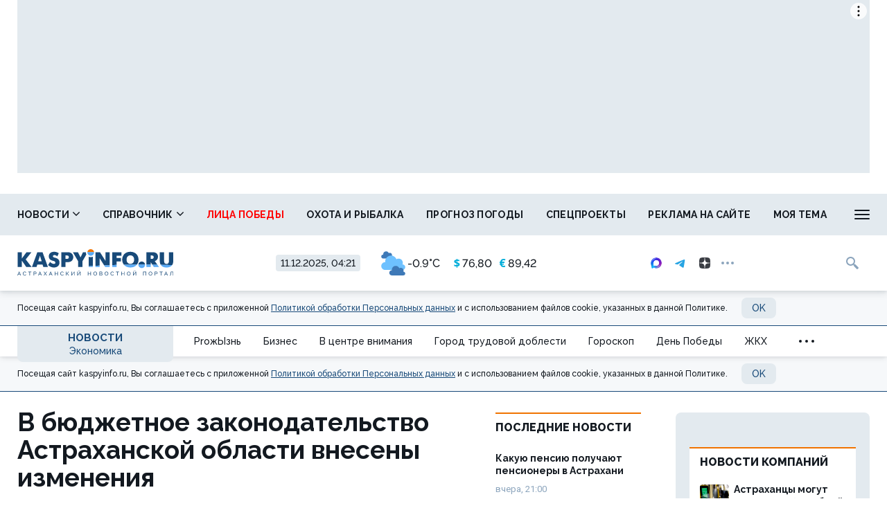

--- FILE ---
content_type: text/html; charset=UTF-8
request_url: https://kaspyinfo.ru/news/ekonomika/2095
body_size: 17432
content:
<!DOCTYPE html>
<!--[if lt IE 7 ]>
<html class="ie ie6" lang="en"> <![endif]-->
<!--[if IE 7 ]>
<html class="ie ie7" lang="en"> <![endif]-->
<!--[if IE 8 ]>
<html class="ie ie8" lang="en"> <![endif]-->
<!--[if (gte IE 9)|!(IE)]><!-->
<html lang="ru"
      prefix="og: http://ogp.me/ns# article: http://ogp.me/ns/article# profile: http://ogp.me/ns/profile# fb: http://ogp.me/ns/fb# video: http://ogp.me/ns/video#">
<!--<![endif]-->
<head>
                        <link href="https://kaspyinfo.ru/news/ekonomika/2095/amp" rel="amphtml"/>

                <meta name="google-site-verification" content="Q8HnF6jlzVceaJ_krMlCBYuG3Zh2EDmCpLgfCYtW_Qg"/>
    <meta name="yandex-verification" content="29733eddf5b428e7"/>
    <meta charset="utf-8"/>
    <meta property="og:title" content="В бюджетное законодательство Астраханской области внесены изменения"/>
    <meta property="og:type" content="website"/>
    <meta property="og:url" content="https://kaspyinfo.ru/news/ekonomika/2095"/>
    
    <meta property="og:description" content="На пленарном заседании Думы Астраханской области, состоявшемся 27 сентября, заседании были рассмотре..."/>
    <meta property="og:locale" content="ru_RU"/>
    <meta property="og:image" content="https://kaspyinfo.ru/themes/default/front/img/default_photo.jpg"/>
    <script>window.yaContextCb = window.yaContextCb || []</script>
<script src="https://yandex.ru/ads/system/context.js"  async></script>
    <meta http-equiv="x-dns-prefetch-control" content="on">
    <link rel="dns-prefetch" href="https://an.yandex.ru/">
    <link rel="dns-prefetch" href="https://ads.adfox.ru/">
    <link rel="dns-prefetch" href="http://counter.yadro.ru/">
    <link rel="dns-prefetch" href="https://mc.yandex.ru/">
    <link rel="dns-prefetch" href="https://yastatic.net/">
    <link rel="dns-prefetch" href="http://mediametrics.ru/">
    <link rel="dns-prefetch" href="https://vk.com/">
    <link rel="dns-prefetch" href="https://ok.ru/">
    
    <link rel="dns-prefetch" href="https://connect.ok.ru/">
    <link rel="dns-prefetch" href="https://st.yandexadexchange.net/">
    <link rel="dns-prefetch" href="https://www.google-analytics.com/">
    <link rel="preconnect" href="https://an.yandex.ru/" crossorigin>
    <link rel="preconnect" href="https://ads.adfox.ru/" crossorigin>
    <link rel="preconnect" href="http://counter.yadro.ru/" crossorigin>
    <link rel="preconnect" href="https://mc.yandex.ru/" crossorigin>
    <link rel="preconnect" href="https://yastatic.net/" crossorigin>
    <link rel="preconnect" href="http://mediametrics.ru/" crossorigin>
    <link rel="preconnect" href="https://vk.com/" crossorigin>
    
    <link rel="preconnect" href="https://connect.ok.ru/" crossorigin>
    <link rel="preconnect" href="https://connect.mail.ru/" crossorigin>
    <link rel="preconnect" href="https://st.yandexadexchange.net/" crossorigin>
    <link rel="preconnect" href="https://www.google-analytics.com/" crossorigin>
    <meta property="article:published_time" content="30.09.2018 10:00"/>
    <meta property="article:tag" content="астрахань, бюджет, дума"/>
    <title>В бюджетное законодательство Астраханской области внесены изменения</title>
    <meta name="description" content="На пленарном заседании Думы Астраханской области, состоявшемся 27 сентября, заседании были рассмотре..."/>
    <meta name="keywords" content="астрахань, бюджет, дума"/>
    <meta name="_token" content="OoSJPTwE3ICZ9VoFZ1QsX2hDFjxvXQedOvBOwKWi"/>
    <meta name="csrf-token" content="OoSJPTwE3ICZ9VoFZ1QsX2hDFjxvXQedOvBOwKWi">
    <meta name="user_id" content="0">
    <link rel="apple-touch-icon" sizes="180x180" href="https://kaspyinfo.ru/themes/default/front/favicon/apple-touch-icon.png">
    <link rel="icon" type="image/png" sizes="32x32" href="https://kaspyinfo.ru/themes/default/front/favicon/favicon-32x32.png">
    <link rel="icon" type="image/png" sizes="16x16" href="https://kaspyinfo.ru/themes/default/front/favicon/favicon-16x16.png">
    <link rel="manifest" href="https://kaspyinfo.ru/themes/default/front/favicon/manifest.json">
    <link rel="mask-icon" href="https://kaspyinfo.ru/themes/default/front/favicon/safari-pinned-tab.svg" color="#5bbad5">
    <meta name="msapplication-TileColor" content="#ffffff">
    <meta name="theme-color" content="#ffffff">
    <meta http-equiv="X-UA-Compatible" content="IE=edge"/>
    <meta name="viewport" content="width=device-width, initial-scale=1, maximum-scale=5"/>
    <link rel="preconnect" href="https://fonts.gstatic.com">
    <link href="https://fonts.googleapis.com/css2?family=Open+Sans:ital,wght@0,400;0,700;1,400;1,700&family=Raleway:wght@400;500;600;700;800&family=Roboto+Condensed:wght@400;700&family=Roboto:wght@400;700&display=swap"
          rel="stylesheet">
                            <link rel="stylesheet" href="/css/moe.css?id=9a0bc2b70aa69188e417"/>
                <link rel="stylesheet" href="https://kaspyinfo.ru/themes/default/front/css/content-style.css?ver=1765412478"/>
    

    
</head>
<body class="">

    <div class="inTop hidden-xs">
        <span><p class="top"></p></span>
    </div>
            <section class="container container-ad1">
            <div id="header_baner" style="width: auto">
                <!--Тип баннера: AD1-1230-->
<div id="adfox_172363917321659771"></div>
<script>
    window.yaContextCb.push(()=>{
        Ya.adfoxCode.create({
            ownerId: 262158,
            containerId: 'adfox_172363917321659771',
            params: {
                p1: 'coafx',
                p2: 'hbya'
            }
       },
    ['desktop', 'tablet'], // states
    {
      tabletWidth: 1230,
      phoneWidth: 480,
      isAutoReloads: false
    })
  })
</script>
            </div>
        </section>
        
    <header class="main-header-2020 hidden-xs">
    <div class="header-line-1">
        <div class="header-line-1-add-back"></div>
        <div class="header-line-1-back"></div>
        <div class="container">
            <div class="container-in">
                <div class="header-line-add">
                    <div class="header-line-add-in">
                        <a class="header-logo-2020" href="/">
                            <img src="/themes/default/front/img/logo.svg">
                        </a>

                        

                        <div class="vue-code current-inf">
                            <div class="current-date">11.12.2025, 04:21</div>
                            <div class="h_inf">
                                <weather-and-valute></weather-and-valute>
                                
                            </div>
                        </div>
                        <div class="social-media-block visible-lg">
    <noindex>
        <div class="social-media-buttons">
                            <a href="https://max.ru/kaspyinfo" rel="nofollow noreferrer" target="_blank" class="soc-button">
                    <img src="https://kaspy.moedev.ru/themes/default/front/img/max-100x100-color-optim.svg" alt="Солнечный" class="svg-icon soc-max">
                </a>
                                        <a href="https://t.me/kaspyinfo" rel="nofollow noreferrer" target="_blank" class="soc-button">
                    <svg class="svg-icon soc-telegram">
                        <use xlink:href="/themes/default/front/img/svg-sprite.svg?ver=310124#soc-telegram"></use>
                    </svg>
                </a>
                                        <a href="https://zen.yandex.ru/kaspyinfo.ru" rel="nofollow noreferrer" target="_blank" class="soc-button">
                    <svg class="svg-icon soc-zen">
                        <use xlink:href="/themes/default/front/img/svg-sprite.svg?ver=310124#soc-zen"></use>
                    </svg>
                </a>
                        <div class="soc-in-menu-more dropdown">
                <div class="soc-button dots" data-toggle="dropdown" aria-haspopup="true" aria-expanded="false">
                    <span class="dot"></span>
                    <span class="dot"></span>
                    <span class="dot"></span>
                </div>
                <a rel="nofollow noreferrer" class="soc-button soc-button-close">
                    <svg class="svg-icon soc-close">
                        <use xlink:href="/themes/default/front/img/svg-sprite.svg?ver=310124#close"></use>
                    </svg>
                </a>
                <div class="dropdown-menu">
                                            <a href="https://vk.com/kaspyinfo_astrakhan" rel="nofollow noreferrer" target="_blank" class="soc-button">
                            <svg class="svg-icon soc-vk">
                                <use xlink:href="/themes/default/front/img/svg-sprite.svg?ver=310124#soc-vk"></use>
                            </svg>
                        </a>
                                                                <a href="https://ok.ru/kaspyinfo" rel="nofollow noreferrer" target="_blank" class="soc-button">
                            <svg class="svg-icon soc-ok">
                                <use xlink:href="/themes/default/front/img/svg-sprite.svg?ver=310124#soc-ok"></use>
                            </svg>
                        </a>
                                                                <a href="https://www.youtube.com/channel/UCKqekeuR8RTBsuLHRXdjO-A?view_as=subscriber" rel="nofollow noreferrer" target="_blank" class="soc-button">
                            <svg class="svg-icon soc-youtube">
                                <use xlink:href="/themes/default/front/img/svg-sprite.svg?ver=310124#soc-youtube"></use>
                            </svg>
                        </a>
                                        
                </div>
            </div>
        </div>
    </noindex>
</div>

                        <div class="in-top">
                            <div class="greedy-nav-fixed">
                                <a href="/search" class="search">
                                    
                                    <svg class="svg-icon">
                                        <use xlink:href="/themes/default/front/img/svg-sprite.svg?ver=310124#search"></use>
                                    </svg>
                                </a>
                            </div>
                        </div>
                    </div>
                </div>
                <div class="header-content header-content-normal noload">
                    
                    <nav class="greedy greedy-1 greedy-nav nav_wr_small">
                        <ul class="links links-1"> <li class="greedy-li nav_dropdown"> <a class="greedy-a" href="https://kaspyinfo.ru/news">Новости <svg class="svg-icon svg-chevron"> <use xlink:href="/themes/default/front/img/svg-sprite.svg?ver=310124#chevron-down-medium"></use> </svg> </a> <div class="dropdown-panel novosti_vse"> <div class="novosti_vse_head"> <a href="https://kaspyinfo.ru/news" class="all_novosi">Читать все новости</a> <div class="novosti_vse_top"> <div> <i><span class="icon-icon-moe-31"></span></i> <a href="https://kaspyinfo.ru/archive">Архив материалов</a> </div> </div> <div class="novosti_vse_photo_video"> <span class="icon-icon-moe-37"></span><a href="https://kaspyinfo.ru/photogallery">Фото</a> <span class="icon-icon-moe-33"></span><a href="https://kaspyinfo.ru/videogallery">Видео</a> </div> </div> <div class="novosti_vse_right_side"> <div class="novosti_vse_small_head">Рубрики</div> <div class="dropdown-panel-list"> <a href="https://kaspyinfo.ru/news/region">Регион</a> <a href="https://kaspyinfo.ru/news/gorod">Общество</a> <a href="https://kaspyinfo.ru/news/zhkh">ЖКХ</a> <a href="https://kaspyinfo.ru/news/pensii-i-posobiya">Пенсии и пособия</a> <a href="https://kaspyinfo.ru/news/nedvizhimost">Недвижимость</a> <a href="https://kaspyinfo.ru/news/proisshestviya-i-kriminal">Происшествия и криминал</a> <a href="https://kaspyinfo.ru/news/ohota-i-rybalka">Охота и рыбалка</a> <a href="https://kaspyinfo.ru/news/sad-i-ogorod">Сад и огород</a> <a href="https://kaspyinfo.ru/news/goroskop-1">Гороскоп</a> <a href="https://kaspyinfo.ru/news/ot-pervogo-lica">От первого лица</a> <a href="https://kaspyinfo.ru/news/novosti-kompaniy">Новости компаний</a> <a href="https://kaspyinfo.ru/news/novosti-partnerov">Новости партнёров</a> <a href="https://kaspyinfo.ru/news/nash-reportazh">Наш репортаж</a> <a href="https://kaspyinfo.ru/news/gorod-trudovoy-doblesti">Город трудовой доблести</a> <a href="https://kaspyinfo.ru/news/den-pobedy">День Победы</a> <a href="https://kaspyinfo.ru/news/v-centre-vnimaniya">В центре внимания</a> <a href="https://kaspyinfo.ru/news/religiya-1">Религия</a> <a href="https://kaspyinfo.ru/news/shoubiz">Шоубиз</a> <a href="https://kaspyinfo.ru/news/pandemiya">Пандемия</a> <a href="https://kaspyinfo.ru/news/ceny">Цены</a> <a href="https://kaspyinfo.ru/news/kriminal-1">Криминал</a> <a href="https://kaspyinfo.ru/news/pogoda">Погода</a> <a href="https://kaspyinfo.ru/news/prozhyzn">ProжЫзнь</a> <a href="https://kaspyinfo.ru/news/biznes">Бизнес</a> <a href="https://kaspyinfo.ru/news/ekonomika">Экономика</a> <a href="https://kaspyinfo.ru/news/politika">Политика</a> <a href="https://kaspyinfo.ru/news/proisshestviya">Происшествия</a> <a href="https://kaspyinfo.ru/news/transoprt">Транспорт</a> <a href="https://kaspyinfo.ru/news/obrazovanie">Образование</a> <a href="https://kaspyinfo.ru/news/kultura">Культура</a> <a href="https://kaspyinfo.ru/news/sport">Спорт</a> <a href="https://kaspyinfo.ru/news/zdorove">Здоровье</a> <a href="https://kaspyinfo.ru/news/otchety-balansy">Отчёты/балансы</a> </div> </div> </div> </li> <li class="greedy-li nav_dropdown greedy-li-guide"> <a class="greedy-a" href="https://kaspyinfo.ru/spravochnik">Справочник <svg class="svg-icon svg-chevron"> <use xlink:href="/themes/default/front/img/svg-sprite.svg?ver=310124#chevron-down-medium"></use> </svg> </a> <div class="dropdown-panel dropdown-panel-small"> <ul class="dropdown-panel-list"> <li class="greedy-li"><a class="greedy-a" href="https://kaspyinfo.ru/spravochnik/p-1-p">Авария в доме: куда звонить</a></li> <li class="greedy-li"><a class="greedy-a" href="https://kaspyinfo.ru/spravochnik/p-span-style-color-rgb-0-0-0-brodyachie-sobaki-kuda-zhalovatsya-span-p">Бродячие собаки: куда жаловаться</a></li> <li class="greedy-li"><a class="greedy-a" href="https://kaspyinfo.ru/spravochnik/p-span-style-color-rgb-0-0-0-zapisatsya-na-priem-k-vrachu-span-p">Записаться на прием к врачу</a></li> <li class="greedy-li"><a class="greedy-a" href="https://kaspyinfo.ru/spravochnik/p-vlast-gorod-p">Власть: город</a></li> <li class="greedy-li"><a class="greedy-a" href="https://kaspyinfo.ru/spravochnik/p-vlast-oblast-p">Власть: область</a></li> <li class="greedy-li"><a class="greedy-a" href="https://kaspyinfo.ru/spravochnik/p-zhkh-oplata-p">ЖКХ: оплата</a></li> <li class="greedy-li"><a class="greedy-a" href="https://kaspyinfo.ru/spravochnik/p-zhkh-tarify-p">Таблица тарифов ЖКХ 2025</a></li> <li class="greedy-li"><a class="greedy-a" href="https://kaspyinfo.ru/spravochnik/p-kamery-na-dorogah-p">Камеры на дорогах</a></li> <li class="greedy-li"><a class="greedy-a" href="https://kaspyinfo.ru/spravochnik/p-esli-mashinu-uvezli-na-evakuatore-p">Если машину увезли на эвакуаторе</a></li> <li class="greedy-li"><a class="greedy-a" href="https://kaspyinfo.ru/spravochnik/p-medicinskaya-pomoshch-p">Медицинская помощь</a></li> <li class="greedy-li"><a class="greedy-a" href="https://kaspyinfo.ru/spravochnik/p-kuda-pozhalovatsya-p">Куда пожаловаться</a></li> <li class="greedy-li"><a class="greedy-a" href="https://kaspyinfo.ru/spravochnik/p-ministerstva-p">Министерства</a></li> <li class="greedy-li"><a class="greedy-a" href="https://kaspyinfo.ru/spravochnik/p-socialnyy-fond-p">Социальный фонд</a></li> <li class="greedy-li"><a class="greedy-a" href="https://kaspyinfo.ru/spravochnik/p-policiya-p">Полиция</a></li> <li class="greedy-li"><a class="greedy-a" href="https://kaspyinfo.ru/spravochnik/p-prezident-rf-p">Президент РФ</a></li> <li class="greedy-li"><a class="greedy-a" href="https://kaspyinfo.ru/spravochnik/p-prokuratura-p">Прокуратура</a></li> <li class="greedy-li"><a class="greedy-a" href="https://kaspyinfo.ru/spravochnik/p-putevka-v-sanatoriy-kak-oformit-p">Путевка в санаторий: как оформить</a></li> <li class="greedy-li"><a class="greedy-a" href="https://kaspyinfo.ru/spravochnik/p-centry-socpodderzhki-p">Центры соцподдержки</a></li> <li class="greedy-li"><a class="greedy-a" href="https://kaspyinfo.ru/spravochnik/p-kuda-zvonit-esli-est-voprosy-po-otopleniyu-p">Куда звонить, если есть вопросы по отоплению</a></li> <li class="greedy-li"><a class="greedy-a" href="https://kaspyinfo.ru/spravochnik/p-orvi-nbsp-ili-kovid-chto-nuzhno-delat-esli-u-nbsp-vas-simptomy-virusnoy-infekcii-nbsp-p">ОРВИ&nbsp;или ковид? Что нужно делать, если у&nbsp;вас симптомы вирусной инфекции&nbsp;</a></li> </ul> </div> </li> <li class="greedy-li"><a class="greedy-a " style=color:red; href="https://kaspyinfo.ru/special/cards/lica-pobedy">Лица победы</a></li> <li class="greedy-li"><a class="greedy-a "  href="https://kaspyinfo.ru/news/ohota-i-rybalka">Охота и рыбалка</a></li> <li class="greedy-li"><a class="greedy-a "  href="https://kaspyinfo.ru/pogoda">Прогноз погоды</a></li> <li class="greedy-li"><a class="greedy-a "  href="https://kaspyinfo.ru/special">Спецпроекты</a></li> <li class="greedy-li"><a class="greedy-a "  href="https://kaspyinfo.ru/mediakit">Реклама на сайте</a></li> <li class="greedy-li"><a class="greedy-a "  href="https://kaspyinfo.ru/opinion">Моя тема</a></li> <li class="greedy-li"><a class="greedy-a "  href="https://kaspyinfo.ru/classified">Объявления</a></li> </ul> 
                        <ul class="links greedy-show-more">
                            <li class="greedy-li nav_dropdown">
                                <a class="greedy-btn greedy-a">
                                    <span class="greedy-sandwich-line"></span>
                                    <span class="greedy-sandwich-line"></span>
                                    <span class="greedy-sandwich-line"></span>
                                </a>
                                
                                <div class="dropdown-panel dropdown-panel-small">
                                    <ul class="hidden-links hidden-links-1 dropdown-panel-list"></ul>
                                    
                                </div>
                            </li>
                        </ul>
                    </nav>
                    
                </div>
                <div class="header-content header-content-fixed noload">
                    
                    <div class="greedy-nav-top-fixed">
                        
                                                    
                            <ul class="links greedy-visible">
                                <li class="greedy-li parent-rubric">
                                    <a href="https://kaspyinfo.ru/news" class="greedy-a">Новости</a>
                                    <div class="greedy-show-more nav_dropdown">
                                        <a class="greedy-btn greedy-a">
                                            <span class="greedy-sandwich-line"></span>
                                            <span class="greedy-sandwich-line"></span>
                                            <span class="greedy-sandwich-line"></span>
                                        </a>
                                        
                                        <div class="dropdown-panel dropdown-panel-small">
                                            <ul class="dropdown-panel-list">
    <li><a href="https://kaspyinfo.ru/news">Новости</a></li>
            <li><a class="" style=color:red; href="https://kaspyinfo.ru/special/cards/lica-pobedy">Лица победы</a></li>
            <li><a class=""  href="https://kaspyinfo.ru/news/ohota-i-rybalka">Охота и рыбалка</a></li>
            <li><a class=""  href="https://kaspyinfo.ru/pogoda">Прогноз погоды</a></li>
            <li><a class=""  href="https://kaspyinfo.ru/special">Спецпроекты</a></li>
            <li><a class=""  href="https://kaspyinfo.ru/mediakit">Реклама на сайте</a></li>
            <li><a class=""  href="https://kaspyinfo.ru/opinion">Моя тема</a></li>
            <li><a class=""  href="https://kaspyinfo.ru/classified">Объявления</a></li>
    </ul>

                                            
                                        </div>
                                    </div>
                                </li>
                                                                    <li class="greedy-li greedy-li-name-rubric nav_dropdown">
                                        <a class="greedy-a">Экономика
                                                                                            <svg class="svg-icon svg-chevron">
                                                    <use xlink:href="/themes/default/front/img/svg-sprite.svg?ver=310124#chevron-down-medium"></use>
                                                </svg>
                                                                                    </a>
                                                                                    <div class="dropdown-panel dropdown-panel-extended">
                                                <ul class="dropdown-panel-list">
                                                                                                            <li>
                                                            <a href="https://kaspyinfo.ru/news/prozhyzn"
                                                               class=""
                                                            >ProжЫзнь</a>
                                                        </li>
                                                                                                            <li>
                                                            <a href="https://kaspyinfo.ru/news/biznes"
                                                               class=""
                                                            >Бизнес</a>
                                                        </li>
                                                                                                            <li>
                                                            <a href="https://kaspyinfo.ru/news/v-centre-vnimaniya"
                                                               class=""
                                                            >В центре внимания</a>
                                                        </li>
                                                                                                            <li>
                                                            <a href="https://kaspyinfo.ru/news/gorod-trudovoy-doblesti"
                                                               class=""
                                                            >Город трудовой доблести</a>
                                                        </li>
                                                                                                            <li>
                                                            <a href="https://kaspyinfo.ru/news/goroskop-1"
                                                               class=""
                                                            >Гороскоп</a>
                                                        </li>
                                                                                                            <li>
                                                            <a href="https://kaspyinfo.ru/news/den-pobedy"
                                                               class=""
                                                            >День Победы</a>
                                                        </li>
                                                                                                            <li>
                                                            <a href="https://kaspyinfo.ru/news/zhkh"
                                                               class=""
                                                            >ЖКХ</a>
                                                        </li>
                                                                                                            <li>
                                                            <a href="https://kaspyinfo.ru/news/zdorove"
                                                               class=""
                                                            >Здоровье</a>
                                                        </li>
                                                                                                            <li>
                                                            <a href="https://kaspyinfo.ru/news/kriminal-1"
                                                               class=""
                                                            >Криминал</a>
                                                        </li>
                                                                                                            <li>
                                                            <a href="https://kaspyinfo.ru/news/kultura"
                                                               class=""
                                                            >Культура</a>
                                                        </li>
                                                                                                            <li>
                                                            <a href="https://kaspyinfo.ru/news/nash-reportazh"
                                                               class=""
                                                            >Наш репортаж</a>
                                                        </li>
                                                                                                            <li>
                                                            <a href="https://kaspyinfo.ru/news/nedvizhimost"
                                                               class=""
                                                            >Недвижимость</a>
                                                        </li>
                                                                                                            <li>
                                                            <a href="https://kaspyinfo.ru/news/novosti-kompaniy"
                                                               class=""
                                                            >Новости компаний</a>
                                                        </li>
                                                                                                            <li>
                                                            <a href="https://kaspyinfo.ru/news/novosti-partnerov"
                                                               class=""
                                                            >Новости партнёров</a>
                                                        </li>
                                                                                                            <li>
                                                            <a href="https://kaspyinfo.ru/news/obrazovanie"
                                                               class=""
                                                            >Образование</a>
                                                        </li>
                                                                                                            <li>
                                                            <a href="https://kaspyinfo.ru/news/gorod"
                                                               class=""
                                                            >Общество</a>
                                                        </li>
                                                                                                            <li>
                                                            <a href="https://kaspyinfo.ru/news/ot-pervogo-lica"
                                                               class=""
                                                            >От первого лица</a>
                                                        </li>
                                                                                                            <li>
                                                            <a href="https://kaspyinfo.ru/news/otchety-balansy"
                                                               class=""
                                                            >Отчёты/балансы</a>
                                                        </li>
                                                                                                            <li>
                                                            <a href="https://kaspyinfo.ru/news/ohota-i-rybalka"
                                                               class=""
                                                            >Охота и рыбалка</a>
                                                        </li>
                                                                                                            <li>
                                                            <a href="https://kaspyinfo.ru/news/pandemiya"
                                                               class=""
                                                            >Пандемия</a>
                                                        </li>
                                                                                                            <li>
                                                            <a href="https://kaspyinfo.ru/news/pensii-i-posobiya"
                                                               class=""
                                                            >Пенсии и пособия</a>
                                                        </li>
                                                                                                            <li>
                                                            <a href="https://kaspyinfo.ru/news/pogoda"
                                                               class=""
                                                            >Погода</a>
                                                        </li>
                                                                                                            <li>
                                                            <a href="https://kaspyinfo.ru/news/politika"
                                                               class=""
                                                            >Политика</a>
                                                        </li>
                                                                                                            <li>
                                                            <a href="https://kaspyinfo.ru/news/proisshestviya"
                                                               class=""
                                                            >Происшествия</a>
                                                        </li>
                                                                                                            <li>
                                                            <a href="https://kaspyinfo.ru/news/proisshestviya-i-kriminal"
                                                               class=""
                                                            >Происшествия и криминал</a>
                                                        </li>
                                                                                                            <li>
                                                            <a href="https://kaspyinfo.ru/news/region"
                                                               class=""
                                                            >Регион</a>
                                                        </li>
                                                                                                            <li>
                                                            <a href="https://kaspyinfo.ru/news/religiya-1"
                                                               class=""
                                                            >Религия</a>
                                                        </li>
                                                                                                            <li>
                                                            <a href="https://kaspyinfo.ru/news/sad-i-ogorod"
                                                               class=""
                                                            >Сад и огород</a>
                                                        </li>
                                                                                                            <li>
                                                            <a href="https://kaspyinfo.ru/news/sport"
                                                               class=""
                                                            >Спорт</a>
                                                        </li>
                                                                                                            <li>
                                                            <a href="https://kaspyinfo.ru/news/transoprt"
                                                               class=""
                                                            >Транспорт</a>
                                                        </li>
                                                                                                            <li>
                                                            <a href="https://kaspyinfo.ru/news/ceny"
                                                               class=""
                                                            >Цены</a>
                                                        </li>
                                                                                                            <li>
                                                            <a href="https://kaspyinfo.ru/news/shoubiz"
                                                               class=""
                                                            >Шоубиз</a>
                                                        </li>
                                                                                                            <li>
                                                            <a href="https://kaspyinfo.ru/news/ekonomika"
                                                               class="active"
                                                            >Экономика</a>
                                                        </li>
                                                                                                    </ul>
                                            </div>
                                                                            </li>
                                                                
                                                                                                    
                                    <nav class="greedy greedy-4">
                                        <ul class="links links-4">
                                                                                    </ul>
                                        <ul class="links greedy-show-more">
                                            <li class="greedy-li nav_dropdown">
                                                <a class="greedy-btn greedy-a">
                                                    <span class="greedy-dot"></span>
                                                    <span class="greedy-dot"></span>
                                                    <span class="greedy-dot"></span>
                                                </a>
                                                <div class="dropdown-panel dropdown-panel-small">
                                                    <ul class="hidden-links hidden-links-4 dropdown-panel-list"></ul>
                                                </div>
                                            </li>
                                        </ul>
                                    </nav>
                                                            </ul>
                                                
                    </div>
                    
                </div>
            </div>
        </div>
    </div>
    <div class="cookie-container">
    <div class="container">
        <div class="row">
            <div class="col-xs-12">
                <div class="cookie-plate">
                    <div>
                        Посещая сайт kaspyinfo.ru, Вы соглашаетесь с&nbsp;приложенной <a href="/privacy_policy" target="blank">Политикой обработки Персональных данных</a> и&nbsp;с&nbsp;использованием
                        файлов cookie,
                        указанных в&nbsp;данной Политике.
                    </div>
                    <button class="button button-light cookie_btn">OK</button>
                </div>
            </div>
        </div>
    </div>
</div></header>
    

                <div class="header-line-2 hidden-xs">
            <div class="container">
                <div class="container-in">
                    <div class="header-line-2-logo-rubric">
                        <a href="/news">Новости</a>
                        <a class="header-line-2-current-rubric"
                           href="https://kaspyinfo.ru/news/ekonomika">
                            Экономика
                        </a>
                    </div>
                    <nav class="greedy greedy-2 noload">
                        <ul class="links links-2">
                                                            <li>
                                    <a href="https://kaspyinfo.ru/news/prozhyzn">
                                        <span>ProжЫзнь</span></a>
                                </li>
                                                            <li>
                                    <a href="https://kaspyinfo.ru/news/biznes">
                                        <span>Бизнес</span></a>
                                </li>
                                                            <li>
                                    <a href="https://kaspyinfo.ru/news/v-centre-vnimaniya">
                                        <span>В центре внимания</span></a>
                                </li>
                                                            <li>
                                    <a href="https://kaspyinfo.ru/news/gorod-trudovoy-doblesti">
                                        <span>Город трудовой доблести</span></a>
                                </li>
                                                            <li>
                                    <a href="https://kaspyinfo.ru/news/goroskop-1">
                                        <span>Гороскоп</span></a>
                                </li>
                                                            <li>
                                    <a href="https://kaspyinfo.ru/news/den-pobedy">
                                        <span>День Победы</span></a>
                                </li>
                                                            <li>
                                    <a href="https://kaspyinfo.ru/news/zhkh">
                                        <span>ЖКХ</span></a>
                                </li>
                                                            <li>
                                    <a href="https://kaspyinfo.ru/news/zdorove">
                                        <span>Здоровье</span></a>
                                </li>
                                                            <li>
                                    <a href="https://kaspyinfo.ru/news/kriminal-1">
                                        <span>Криминал</span></a>
                                </li>
                                                            <li>
                                    <a href="https://kaspyinfo.ru/news/kultura">
                                        <span>Культура</span></a>
                                </li>
                                                            <li>
                                    <a href="https://kaspyinfo.ru/news/nash-reportazh">
                                        <span>Наш репортаж</span></a>
                                </li>
                                                            <li>
                                    <a href="https://kaspyinfo.ru/news/nedvizhimost">
                                        <span>Недвижимость</span></a>
                                </li>
                                                            <li>
                                    <a href="https://kaspyinfo.ru/news/novosti-kompaniy">
                                        <span>Новости компаний</span></a>
                                </li>
                                                            <li>
                                    <a href="https://kaspyinfo.ru/news/novosti-partnerov">
                                        <span>Новости партнёров</span></a>
                                </li>
                                                            <li>
                                    <a href="https://kaspyinfo.ru/news/obrazovanie">
                                        <span>Образование</span></a>
                                </li>
                                                            <li>
                                    <a href="https://kaspyinfo.ru/news/gorod">
                                        <span>Общество</span></a>
                                </li>
                                                            <li>
                                    <a href="https://kaspyinfo.ru/news/ot-pervogo-lica">
                                        <span>От первого лица</span></a>
                                </li>
                                                            <li>
                                    <a href="https://kaspyinfo.ru/news/otchety-balansy">
                                        <span>Отчёты/балансы</span></a>
                                </li>
                                                            <li>
                                    <a href="https://kaspyinfo.ru/news/ohota-i-rybalka">
                                        <span>Охота и рыбалка</span></a>
                                </li>
                                                            <li>
                                    <a href="https://kaspyinfo.ru/news/pandemiya">
                                        <span>Пандемия</span></a>
                                </li>
                                                            <li>
                                    <a href="https://kaspyinfo.ru/news/pensii-i-posobiya">
                                        <span>Пенсии и пособия</span></a>
                                </li>
                                                            <li>
                                    <a href="https://kaspyinfo.ru/news/pogoda">
                                        <span>Погода</span></a>
                                </li>
                                                            <li>
                                    <a href="https://kaspyinfo.ru/news/politika">
                                        <span>Политика</span></a>
                                </li>
                                                            <li>
                                    <a href="https://kaspyinfo.ru/news/proisshestviya">
                                        <span>Происшествия</span></a>
                                </li>
                                                            <li>
                                    <a href="https://kaspyinfo.ru/news/proisshestviya-i-kriminal">
                                        <span>Происшествия и криминал</span></a>
                                </li>
                                                            <li>
                                    <a href="https://kaspyinfo.ru/news/region">
                                        <span>Регион</span></a>
                                </li>
                                                            <li>
                                    <a href="https://kaspyinfo.ru/news/religiya-1">
                                        <span>Религия</span></a>
                                </li>
                                                            <li>
                                    <a href="https://kaspyinfo.ru/news/sad-i-ogorod">
                                        <span>Сад и огород</span></a>
                                </li>
                                                            <li>
                                    <a href="https://kaspyinfo.ru/news/sport">
                                        <span>Спорт</span></a>
                                </li>
                                                            <li>
                                    <a href="https://kaspyinfo.ru/news/transoprt">
                                        <span>Транспорт</span></a>
                                </li>
                                                            <li>
                                    <a href="https://kaspyinfo.ru/news/ceny">
                                        <span>Цены</span></a>
                                </li>
                                                            <li>
                                    <a href="https://kaspyinfo.ru/news/shoubiz">
                                        <span>Шоубиз</span></a>
                                </li>
                                                            <li>
                                    <a href="https://kaspyinfo.ru/news/ekonomika">
                                        <span>Экономика</span></a>
                                </li>
                                                    </ul>
                        <ul class="links greedy-show-more">
                            <li class="greedy-li nav_dropdown">
                                <a class="greedy-btn greedy-a">
                                    <span class="greedy-dot"></span>
                                    <span class="greedy-dot"></span>
                                    <span class="greedy-dot"></span>
                                </a>
                                <div class="dropdown-panel dropdown-panel-extended">
                                    <ul class="hidden-links hidden-links-2 dropdown-panel-list"></ul>
                                </div>
                            </li>
                        </ul>
                    </nav>
                </div>
            </div>
        </div>
        <div class="cookie-container">
    <div class="container">
        <div class="row">
            <div class="col-xs-12">
                <div class="cookie-plate">
                    <div>
                        Посещая сайт kaspyinfo.ru, Вы соглашаетесь с&nbsp;приложенной <a href="/privacy_policy" target="blank">Политикой обработки Персональных данных</a> и&nbsp;с&nbsp;использованием
                        файлов cookie,
                        указанных в&nbsp;данной Политике.
                    </div>
                    <button class="button button-light cookie_btn">OK</button>
                </div>
            </div>
        </div>
    </div>
</div>    
    <section class="srochno vue-code">
        <red-plashka :route="'showFrontMaterialMainNew'"></red-plashka>
            </section>

    <div class="container container-material main-section">
        <div class="row">
            <div class="col-xs-12">
                <div class="article-container">
                    <div id="article" class="article-col">
                        <div class="stat_centr_wr" itemprop="articleBody">
                            <h1 class="st-name" itemprop="headline">В бюджетное законодательство Астраханской области внесены изменения</h1>
                            <p class="style_subtitle"
                               itemprop="alternativeHeadline"></p>
                            <div class="inform_top_line inform_extended">
                                <div class="inform-el">
                                    <div class="inform-time-rubric">
                                        <span class="time">30.09.2018 10:00</span>
                                        <span class="rubric">Экономика</span>
                                    </div>
                                    
                                </div>
                                <div class="social-top">
                                    <div class="social-likes">







    <div class="social-btn btn-vk vkontakte"
         data-social="vkontakte"
         data-social-name="count_like_vk">
        <svg class="svg-icon">
            <use xlink:href="/themes/default/front/img/svg-sprite.svg?ver=310125#soc-vk"></use>
        </svg>
    </div>
    <div class="social-btn btn-ok odnoklassniki"
         data-social="odnoklassniki"
         data-social-name="count_like_ok">
        <svg class="svg-icon">
            <use xlink:href="/themes/default/front/img/svg-sprite.svg?ver=310125#soc-ok"></use>
        </svg>
    </div>
    <div class="social-btn btn-whatsapp whatsapp"
         data-social="whatsapp"
         data-social-name="count_like_twitter">
        <svg class="svg-icon">
            <use xlink:href="/themes/default/front/img/svg-sprite.svg?ver=310125#soc-whatsapp"></use>
        </svg>
    </div>
    <div class="social-btn btn-telegram telegram soc-visibility"
         data-social="telegram"
         data-social-name="count_like_telegram">
        <svg class="svg-icon">
            <use xlink:href="/themes/default/front/img/svg-sprite.svg?ver=310125#soc-telegram"></use>
        </svg>
    </div>
    
    

    <div class="soc-in-menu-more dropdown">
        <div class="social-btn btn-share" data-toggle="dropdown"
             aria-haspopup="true" aria-expanded="false">
            <svg class="svg-icon">
                <use xlink:href="/themes/default/front/img/svg-sprite.svg?ver=310125#share"></use>
            </svg>
        </div>
        <div class="social-btn btn-close">
            <svg class="svg-icon">
                <use xlink:href="/themes/default/front/img/svg-sprite.svg?ver=310125#close"></use>
            </svg>
        </div>
        <div class="dropdown-menu">
            <div class="social-btn btn-vk vkontakte"
                 data-social="vkontakte"
                 data-social-name="count_like_vk">
                <svg class="svg-icon">
                    <use xlink:href="/themes/default/front/img/svg-sprite.svg?ver=310125#soc-vk"></use>
                </svg>
            </div>
            <div class="social-btn btn-ok odnoklassniki"
                 data-social="odnoklassniki"
                 data-social-name="count_like_ok">
                <svg class="svg-icon">
                    <use xlink:href="/themes/default/front/img/svg-sprite.svg?ver=310125#soc-ok"></use>
                </svg>
            </div>
            <div class="social-btn btn-whatsapp whatsapp"
                 data-social="whatsapp"
                 data-social-name="count_like_twitter">
                <svg class="svg-icon">
                    <use xlink:href="/themes/default/front/img/svg-sprite.svg?ver=310125#soc-whatsapp"></use>
                </svg>
            </div>
            <div class="social-btn btn-telegram telegram"
                 data-social="telegram"
                 data-social-name="count_like_telegram">
                <svg class="svg-icon">
                    <use xlink:href="/themes/default/front/img/svg-sprite.svg?ver=310125#soc-telegram"></use>
                </svg>
            </div>
            
            
        </div>
    </div>
</div>
                                </div>
                            </div>
                                                        <div class="read-outside-site">
                                <div class="read-outside-text">Читайте «КаспийИнфо» здесь:</div>
                                <div class="read-outside-icon-row">
                                    <div class="read-outside-icon">
                                        <a href="https://max.ru/kaspyinfo" rel="noreferrer nofollow" target="_blank"
                                           class="read-outside-link read-outside-max" title="yandex-max">
                                            <div class="read-outside-icon-back">
                                                <img
                                                    src="https://kaspy.moedev.ru/themes/default/front/img/max-100x100-color-optim.svg"
                                                    alt="Солнечный" class="svg-icon soc-max">
                                            </div>
                                            <span>MAX</span>
                                        </a>
                                        <a href="https://t.me/kaspyinfo" class="read-outside-link read-outside-telegram"
                                           title="Telegram" target="_blank">
                                            <div class="read-outside-icon-back">
                                                <svg class="svg-icon">
                                                    <use
                                                        xlink:href="/themes/default/front/img/svg-sprite.svg?ver=310124#soc-telegram"></use>
                                                </svg>
                                            </div>
                                            <span>Telegram</span>
                                        </a>
                                        <a href="https://dzen.ru/kaspyinfo.ru" rel="noreferrer nofollow" target="_blank"
                                           class="read-outside-link read-outside-zen" title="yandex-zen">
                                            <div class="read-outside-icon-back">
                                                <svg class="svg-icon">
                                                    <use
                                                        xlink:href="/themes/default/front/img/svg-sprite.svg?ver=310124#soc-zen"></use>
                                                </svg>
                                            </div>
                                            <span>Дзен</span>
                                        </a>
                                        <a href="https://yandex.ru/news/?favid=254070300" rel="noreferrer nofollow"
                                           target="_blank" class="read-outside-link read-outside-news"
                                           title="news-2022">
                                            <img src="/themes/default/front/img/news_2022.svg" loading="lazy" alt="">
                                            <span>Новости</span>
                                        </a>
                                    </div>
                                </div>
                            </div>
                                                        <!---------------- Начало текста ---------------------->
<div class="font_os app_in_text ">
            <p>На пленарном заседании Думы Астраханской области, состоявшемся 27 сентября, заседании были рассмотрены и приняты изменения в закон, регулирующий бюджетный процесс. Автор корректировок – Татьяна Максимова – считает, что они необходимы для совершенствования порядка рассмотрения законопроектов о бюджете региона. Суть изменений в том, что теперь вместе с проектом закона о бюджете необходимо будет предоставить в комитет Думы предложения о распределении объема бюджетных ассигнований дорожного фонда Астраханской области на очередной финансовый год. Кроме этого, увеличен срок рассмотрения проекта закона о бюджете Астраханской области в двух чтениях с 55 до 58 дней.</p>
    </div>

                        </div>
                        <div id="end_news"></div>
                        
                        <div class="down_stat_wr down_material_news flex-grow-1">
                                                                                    <div class="sticky">
                                <div class="vue-code reactions-box background-1 round-4 margin-bottom-5">
                                    <block-social-button :is-phone="0"
                                                         :is-user="0"
                                                         :model-type="'materials'"
                                                         :model-id="2095"/>
                                </div>
                                                                    <div class="d-flex justify-content-center share_comment-btn_block">
                                        <div
                                            style=""
                                            class="d-flex flex-column justify-content-center flex-grow-1 soc-author-block background-1 round-4 padding-15">
                                            <div class="social-down">
                                                <div class="social-likes">







    <div class="social-btn btn-vk vkontakte"
         data-social="vkontakte"
         data-social-name="count_like_vk">
        <svg class="svg-icon">
            <use xlink:href="/themes/default/front/img/svg-sprite.svg?ver=310125#soc-vk"></use>
        </svg>
    </div>
    <div class="social-btn btn-ok odnoklassniki"
         data-social="odnoklassniki"
         data-social-name="count_like_ok">
        <svg class="svg-icon">
            <use xlink:href="/themes/default/front/img/svg-sprite.svg?ver=310125#soc-ok"></use>
        </svg>
    </div>
    <div class="social-btn btn-whatsapp whatsapp"
         data-social="whatsapp"
         data-social-name="count_like_twitter">
        <svg class="svg-icon">
            <use xlink:href="/themes/default/front/img/svg-sprite.svg?ver=310125#soc-whatsapp"></use>
        </svg>
    </div>
    <div class="social-btn btn-telegram telegram soc-visibility"
         data-social="telegram"
         data-social-name="count_like_telegram">
        <svg class="svg-icon">
            <use xlink:href="/themes/default/front/img/svg-sprite.svg?ver=310125#soc-telegram"></use>
        </svg>
    </div>
    
    

    <div class="soc-in-menu-more dropdown">
        <div class="social-btn btn-share" data-toggle="dropdown"
             aria-haspopup="true" aria-expanded="false">
            <svg class="svg-icon">
                <use xlink:href="/themes/default/front/img/svg-sprite.svg?ver=310125#share"></use>
            </svg>
        </div>
        <div class="social-btn btn-close">
            <svg class="svg-icon">
                <use xlink:href="/themes/default/front/img/svg-sprite.svg?ver=310125#close"></use>
            </svg>
        </div>
        <div class="dropdown-menu">
            <div class="social-btn btn-vk vkontakte"
                 data-social="vkontakte"
                 data-social-name="count_like_vk">
                <svg class="svg-icon">
                    <use xlink:href="/themes/default/front/img/svg-sprite.svg?ver=310125#soc-vk"></use>
                </svg>
            </div>
            <div class="social-btn btn-ok odnoklassniki"
                 data-social="odnoklassniki"
                 data-social-name="count_like_ok">
                <svg class="svg-icon">
                    <use xlink:href="/themes/default/front/img/svg-sprite.svg?ver=310125#soc-ok"></use>
                </svg>
            </div>
            <div class="social-btn btn-whatsapp whatsapp"
                 data-social="whatsapp"
                 data-social-name="count_like_twitter">
                <svg class="svg-icon">
                    <use xlink:href="/themes/default/front/img/svg-sprite.svg?ver=310125#soc-whatsapp"></use>
                </svg>
            </div>
            <div class="social-btn btn-telegram telegram"
                 data-social="telegram"
                 data-social-name="count_like_telegram">
                <svg class="svg-icon">
                    <use xlink:href="/themes/default/front/img/svg-sprite.svg?ver=310125#soc-telegram"></use>
                </svg>
            </div>
            
            
        </div>
    </div>
</div>
                                            </div>
                                        </div>
                                                                                    <div
                                                class="d-flex justify-content-center flex-grow-1 com-btn com-down background-1 round-4 padding-15">

                                                <a href="https://speakroom.ru/news/2095"
                                                   class="comebt_butt button button-dark">
                                                    <svg class="svg-icon">
                                                        <use
                                                            xlink:href="/themes/default/front/img/svg-sprite.svg?ver=310124#comments"></use>
                                                    </svg>
                                                    <div>
                                                        Комментарии </div>
                                                </a>

                                            </div>
                                                                            </div>
                                                                                                                                    <div class="down_material_add background-1 round-4 margin-top-5 padding-g-20">
                                        <div class="tags">
        <span>Теги:</span>
                                    <a href="https://kaspyinfo.ru/tag/show/astrahan">астрахань</a>,
                                                <a href="https://kaspyinfo.ru/tag/show/byudzhet-2022">бюджет</a>,
                                                <a href="https://kaspyinfo.ru/tag/show/duma-1">дума</a>
                        </div>

                                    </div>
                                                                <div class="context-news-container" itemprop="about" itemscope=""
         itemtype="https://schema.org/Thing" onclick="">
        <div class="h2-title margin-bottom-10">
            <a href="https://kaspyinfo.ru/news/ekonomika" class="context_mark">
                Читайте также
            </a>
        </div>
        <div class="context-news-rows">
                            <a href="/news/ekonomika/89759" class="context-news-row"
                   onclick="ym(25215092,'reachGoal','click_context_new');">
                    <div class="context-news-date">19.08 13:00</div>
                    <div class="context-news-title">В Астрахани резко подорожал газ</div>
                </a>
                            <a href="/news/ekonomika/84761" class="context-news-row"
                   onclick="ym(25215092,'reachGoal','click_context_new');">
                    <div class="context-news-date">10.02 08:00</div>
                    <div class="context-news-title">Вклады для бедных. Кто на них может рассчитывать и что с этого можно получить </div>
                </a>
                            <a href="/news/ekonomika/83063" class="context-news-row"
                   onclick="ym(25215092,'reachGoal','click_context_new');">
                    <div class="context-news-date">09.12 08:00</div>
                    <div class="context-news-title">Как падают наши доходы </div>
                </a>
                            <a href="/opinion/736" class="context-news-row"
                   onclick="ym(25215092,'reachGoal','click_context_new');">
                    <div class="context-news-date">25.10 15:28</div>
                    <div class="context-news-title">При какой зарплате пенсии не видать</div>
                </a>
                            <a href="/news/ekonomika/81349" class="context-news-row"
                   onclick="ym(25215092,'reachGoal','click_context_new');">
                    <div class="context-news-date">07.10 13:00</div>
                    <div class="context-news-title">Китайцы вложатся в строительство «углеродного» завода </div>
                </a>
                    </div>
    </div>


                                <noindex>
                                    <div class="other-channels">
                                        <p><i><strong>Подписывайтесь и комментируйте «Каспийинфо» в </strong></i><a href="https://t.me/kaspyinfo" target="_blank" rel="noopener noreferrer"><i><strong>Telegram</strong></i></a><i><strong> и </strong></i><a href="https://max.ru/kaspyinfo" target="_blank" rel="noopener noreferrer"><i><strong>MAX</strong></i></a><i><strong>.</strong> </i>Cледите за главными новостями Астрахани и области в <a href="https://vk.com/kaspyinfo_astrakhan" target="_blank" rel="noopener noreferrer"><i><strong>«ВКонтакте»</strong></i></a> и <a href="https://ok.ru/kaspyinfo" target="_blank" rel="noopener noreferrer"><i><strong>«Одноклассниках»</strong></i></a>. А также ждём вас в<a href="https://news.google.com/publications/CAAqBwgKMJbYmgswweKyAw?ceid=RU:ru&amp;oc=3" target="_blank" rel="noopener noreferrer"> </a><a href="https://dzen.ru/kaspyinfo.ru" target="_blank" rel="noopener noreferrer"><i><strong>«Дзен»</strong></i></a>.</p>
                                        
                                    </div>
                                </noindex>
                                                                                                            <!--AD3-->
                                        <div class="margin-top-40">
                                            <hr class="orange-line margin-bottom-20">
                                            <div class="adv">
                                                <!-- AD3 -->

<!-- Yandex.RTB R-A-168387-37 -->
<div id="yandex_rtb_R-A-168387-37"></div>
<script>window.yaContextCb.push(()=>{
  Ya.Context.AdvManager.render({
    renderTo: 'yandex_rtb_R-A-168387-37',
    blockId: 'R-A-168387-37'
  })
})</script>


<!-- adwile.com а/б-тест -->
<div class="smi24__informer smi24__auto" data-smi-blockid="32501"></div>
<div class="smi24__informer smi24__auto" data-smi-blockid="32500"></div>
<script>(window.smiq = window.smiq || []).push({});</script>
                                            </div>
                                            <hr class="orange-line margin-top-20">
                                        </div>
                                                                                                                                    
                            </div>
                        </div>
                        
                        
                        
                        
                        
                        
                        
                        
                        
                    </div>

                    
                                            <div id="lenta-news" class="lenta-news-desktop col-fix-1 for-height hidden-xs hidden-sm">
                            <noindex>
                                <div class="theiaStickySidebar vue-code">
                                    <lenta-in-material></lenta-in-material>
                                </div>
                            </noindex>
                        </div>
                                        

                    
                    
                    <div class="article-col-right total-col-right for-height col-fix-1">
                        <div id="" class="height-100p">
                            <div class="height-100p">
                                <div class="background-1 round-4 height-100p">
                                                                            <div class="adv-col margin-top-20 margin-bottom-20">
                                            <div id="yandex_rtb_R-A-168387-36"></div>
<script>window.yaContextCb.push(()=>{
  Ya.Context.AdvManager.render({
    renderTo: 'yandex_rtb_R-A-168387-36',
    blockId: 'R-A-168387-36'
  })
})</script>
<div style="margin-bottom: 10px;"></div>
                                        </div>
                                                                        
                                                                        <div class="margin-bottom-20 vue-code">
                                        <block-news-company></block-news-company>
                                    </div>
                                    
                                </div>
                            </div>
                        </div>
                    </div>
                    
                    

                </div>
            </div>
        </div>
    </div>

                        <section id="yandex-advert" class="margin-top-30 hidden-xs">
                <div class="container">
                    <div class="row">
                        <div class="col-md-12">
                            <!-- Yandex Native Ads C-A-168387-32 -->
<div id="id-C-A-168387-32"></div>
<script>window.yaContextCb.push(()=>{
  Ya.Context.AdvManager.renderWidget({
    renderTo: 'id-C-A-168387-32',
    blockId: 'C-A-168387-32'
  })
})</script>
                        </div>
                    </div>
                </div>
            </section>
                
                        <div><!-- Yandex.RTB R-A-168387-59 -->
<script>
window.addEventListener("load", () => {
    const render = (imageId) => {
        window.yaContextCb.push(() => {
            Ya.Context.AdvManager.render({
                "renderTo": imageId,
                "blockId": "R-A-168387-59",
                "type": "inImage"
            })
        })
    }
    const renderInImage = (images) => {
        if (!images.length) {
            return
        }
        const image = images.shift()
        image.id = `yandex_rtb_R-A-168387-59-${Math.random().toString(16).slice(2)}`
        if (image.tagName === "IMG" && !image.complete) {
            image.addEventListener("load", () => {
                render(image.id)
            }, { once: true })
        } else {
            render(image.id)
        }
        renderInImage(images)
    }
    renderInImage(Array.from(document.querySelectorAll(".main-photo-single")))
}, { once: true })
</script></div>
            
<footer id="footer"> <section id="footer_main"> <div class="container"> <div class="row"> <div class="col-md-5"> <div class="raw-html-embed"><p class="footer_h3">Сетевое издание «Информационно-новостной портал «КаспийИнфо»</p></div><p>Свидетельство о регистрации ЭЛ № ФС 77 - 68109 от 21.12.2016, выдано Федеральной службой по надзору в сфере связи, информационных технологий и массовых коммуникаций</p><p>Учредитель: <strong>А.Н. Нечаев</strong></p><p>Главный редактор — <strong>А.Н. Нечаев</strong></p><p>Телефоны редакции: <strong>8 (8512) 48 18 14</strong></p><p>E-mail редакции: <a href="mailto:people@caspy.net">people@caspy.net</a></p><p><a href="https://kaspyinfo.ru/mediakit/">Реклама на сайте</a></p><p>почта: <a href="mailto:rocaspy@mail.ru">rocaspy@mail.ru</a></p><p>или по телефону: 8 (8512) 48-18-06</p> </div> <div class="col-md-4"> <p>Мнения авторов статей, опубликованных на&nbsp;портале «КаспийИнфо», материалов, размещённых в&nbsp;разделе «Моя&nbsp;тема», а&nbsp;также комментариев пользователей к&nbsp;материалам сайта могут не&nbsp;совпадать с&nbsp;позицией портала «КаспийИнфо».</p><div class="raw-html-embed"><p>Подписка на новости: <a href="https://kaspyinfo.ru/rss/"> <span class="rss">RSS</span></a></p> <noindex> <p>Товарный знак</p><img src="/themes/default/front/img/LogoCopyright.png" alt="" loading="lazy"> <p>зарегистрирован в Федеральной службе по интеллектуальной собственности 3 марта 2025 г. Свидетельство № 1089905.</p> </noindex></div> </div> <div class="col-md-3"> <ul><li><a href="/map">Карта сайта</a></li><li><a href="/news">Все новости</a></li><li>&nbsp;</li><li><a href="/privacy_policy"><u>Политика конфиденциальности и обработки персональных данных пользователей</u></a></li></ul><div class="raw-html-embed"><figure class="image"><img src="/themes/default/front/img/16+.png" alt="" loading="lazy"></figure></div> </div> </div> </div> </section> <section id="footer_bottom"> <div class="container"> <div class="row"> <div class="col-md-9"> <p>Все права защищены «Информационно-новостной портал «КаспийИнфо» 2007–2025. Любые материалы, размещенные на&nbsp;портале «КаспийИнфо» сотрудниками редакции, нештатными авторами и&nbsp;читателями, являются объектами авторского права. Права«КаспийИнфо» на&nbsp;указанные материалы охраняются законодательством о&nbsp;правах на&nbsp;результаты интеллектуальной деятельности. Полное или частичное использование материалов, размещенных на&nbsp;портале «КаспийИнфо», допускается только с&nbsp;письменного согласия редакции с&nbsp;указанием ссылки на&nbsp;источник. Все вопросы можно задать по&nbsp;адресу <a href="mailto:people@caspy.net">people@caspy.net</a>. В рубрике «От первого лица» публикуются сообщения в рамках контрактов об информационном сотрудничестве между редакцией «КаспийИнфо» и органами власти. Материалы рубрик «Новости партнёров» и «Новости компаний» публикуются в рамках договоров (соглашений) об информационном сотрудничестве и (или) являются рекламой. Партнёрский материал — это статья, подготовленная редакцией совместно с&nbsp;партнёром-рекламодателем, который заинтересован в&nbsp;теме материала, участвует в&nbsp;его создании и&nbsp;оплачивает размещение.</p> </div> <div class="col-md-3"> <div class="counts"> <!--LiveInternet informer--> <a href="https://www.liveinternet.ru/click;KaspyInfo.ru" target="_blank" rel="nofollow, noreferrer"   title="LiveInternet: показано число просмотров за 24 часа, посетителей за 24 часа и за сегодня"> <img id="licnt6CC4" width="88" height="31" style="border:0"         title="LiveInternet: показано число просмотров за 24 часа, посетителей за 24 часа и за сегодня"         src="[data-uri]"         alt=""/> </a> <!--/LiveInternet informer--> <!-- Yandex.Metrika informer --> <a href="https://metrika.yandex.ru/stat/?id=25215092&from=informer" target="_blank" rel="nofollow, noreferrer"   title="Яндекс.Метрика: данные за сегодня (просмотры, визиты и уникальные посетители)"><img        src="https://informer.yandex.ru/informer/25215092/3_0_FFFFFFFF_FFFFFFFF_0_pageviews"        style="width:88px; height:31px; border:0;" alt="Яндекс.Метрика"        title="Яндекс.Метрика: данные за сегодня (просмотры, визиты и уникальные посетители)"        class="ym-advanced-informer" data-cid="25215092" data-lang="ru"/></a> <!-- /Yandex.Metrika informer --> <!-- Rating@Mail.ru logo --> <a href="https://top.mail.ru/jump?from=2621233" target="_blank" rel="nofollow, noreferrer" title="Рейтинг@Mail.ru"> <img src="//top-fwz1.mail.ru/counter?id=2621233;t=616;l=1" style="border:0;" alt="Рейтинг@Mail.ru" class=""         width="68" height="31"> </a> <!-- //Rating@Mail.ru logo --> </div> <a href="https://moe-online.ru/webcenter" rel="noreferrer" class="dev" target="_blank" >Разработка&nbsp;портала: <span>Центр&nbsp;интернет&#8209;проектов&nbsp;«МОЁ!»</span></a> </div> </div> </div> </section> </footer> 


<!-- Yandex.Metrika counter -->
<script type="text/javascript"> (function (m, e, t, r, i, k, a) {
    m[i] = m[i] || function () {
        (m[i].a = m[i].a || []).push(arguments)
    };
    m[i].l = 1 * new Date();
    k = e.createElement(t), a = e.getElementsByTagName(t)[0], k.async = 1, k.src = r, a.parentNode.insertBefore(k, a)
})(window, document, "script", "https://mc.yandex.ru/metrika/tag.js", "ym");
ym(25215092, "init", {clickmap: true, trackLinks: true, accurateTrackBounce: true, webvisor: true}); </script>
<noscript>
    <div><img src="https://mc.yandex.ru/watch/25215092" style="position:absolute; left:-9999px;" alt=""/></div>
</noscript>
<!-- /Yandex.Metrika counter -->

<!-- Google tag (gtag.js) -->
<script async src="https://www.googletagmanager.com/gtag/js?id=G-Q1HC8L21HP"></script>
<script>
  window.dataLayer = window.dataLayer || [];
  function gtag(){dataLayer.push(arguments);}
  gtag('js', new Date());

  gtag('config', 'G-Q1HC8L21HP');
</script>

<!-- Rating@Mail.ru counter -->
<script>
    var _tmr = _tmr || [];
    _tmr.push({id: "2621233", type: "pageView", start: (new Date()).getTime()});
    (function (d, w) {
        var ts = d.createElement("script");
        ts.type = "text/javascript";
        ts.async = true;
        ts.src = (d.location.protocol == "https:" ? "https:" : "https:") + "//top-fwz1.mail.ru/js/code.js";
        var f = function () {
            var s = d.getElementsByTagName("script")[0];
            s.parentNode.insertBefore(ts, s);
        };
        if (w.opera == "[object Opera]") {
            d.addEventListener("DOMContentLoaded", f, false);
        } else {
            f();
        }
    })(document, window);
</script>
<!-- /Rating@Mail.ru counter -->

<!--LiveInternet counter-->
<script>(function (d, s) {
    d.getElementById("licnt6CC4").src =
        "https://counter.yadro.ru/hit?t14.6;r" + escape(d.referrer) +
        ((typeof (s) == "undefined") ? "" : ";s" + s.width + "*" + s.height + "*" +
            (s.colorDepth ? s.colorDepth : s.pixelDepth)) + ";u" + escape(d.URL) +
        ";h" + escape(d.title.substring(0, 150)) + ";" + Math.random()
})
(document, screen)
</script>
<!--/LiveInternet-->

    
    <script>
        let advert_status = '1';

        function dynamicLoad(src, callback) {
            let script = document.createElement("script");
            script.type = "text/javascript";
            script.src = src;
            script.onload = () => callback(script);
            document.head.appendChild(script);
        }

        document.addEventListener("DOMContentLoaded", function () {
            dynamicLoad("/js/app.js?id=c4a2b498bd388acddb65", () => {
                //dynamicLoad("/themes/default/front/js/front.js?ver=1213", () => {
                //});
                var event = new Event('loadFullJS');
                window.dispatchEvent(event);
            });
        });
        if (advert_status == 1) {
            dynamicLoad("//yastatic.net/pcode/adfox/header-bidding.js", () => {
            });
            /*dynamicLoad("//getcode.adtech-digital.ru/kaspyinfo.js", () => {
            });*/
            /*dynamicLoad("//yastatic.net/pcode/adfox/loader.js", () => {
            });*/
            /*dynamicLoad("//0.code.cotsta.ru/dist/a.min.js", () => {
            });*/
            dynamicLoad("//jsn.24smi.net/smi.js", () => {
            });
        }
    </script>
    <script>
        window.addEventListener("loadFullJS", function () {
            let showCookieBanner = Cookies.get('show_cookie_banner');
            setTimeout(function () {
                if (showCookieBanner === undefined) {
                    $('.cookie-container').addClass('show-cookie');
                }
            }, 1);
            $('.cookie_btn').click(function (e) {
                Cookies.set('show_cookie_banner', true, {expires: 360});
                $('.cookie-container').removeClass('show-cookie');
            });

            // $(document).ready(function ($) {
            //     var downPanel = $('.lower_panel'),
            //         belowNavHeroContent = $('.sub-nav-hero'),
            //         downPanelHeight = downPanel.height();
            //     //set scrolling variables
            //     var scrolling = false,
            //         previousTop = 0,
            //         currentTop = 0,
            //         scrollDelta = 0,
            //         scrollOffset = 250;
            //     $(window).on('scroll', function () {
            //         if (!scrolling) {
            //             scrolling = true;
            //             (!window.requestAnimationFrame)
            //                 ? setTimeout(autoHideHeader, 1000)
            //                 : requestAnimationFrame(autoHideHeader);
            //         }
            //     });
            //     $(window).on('resize', function () {
            //         downPanelHeight = downPanel.height();
            //     });
            //
            //     function autoHideHeader() {
            //         var currentTop = $(window).scrollTop();
            //         (belowNavHeroContent.length > 0)
            //             ? checkStickyNavigation(currentTop) // secondary navigation below intro
            //             : checkSimpleNavigation(currentTop);
            //         previousTop = currentTop;
            //         scrolling = false;
            //     }
            //
            //     function checkSimpleNavigation(currentTop) {
            //         //there's no secondary nav or secondary nav is below primary nav
            //         var data = previousTop - currentTop;
            //         if (data < scrollDelta) {
            //             //if scrolling up...
            //             downPanel.addClass('is-hidden-down');
            //         } else {
            //             //if scrolling down...
            //             downPanel.removeClass('is-hidden-down');
            //         }
            //     }
            // });
            document.addEventListener('copy', (event) => {
                const pagelink = '\n\nИсточник: ' + `${document.location.href}` + ' © kaspyinfo.ru';
                event.clipboardData.setData('text', document.getSelection() + pagelink);
                event.preventDefault();
            });

        });
    </script>
            <script>
            window.addEventListener("loadFullJS", function () {
                function showHeader() {
                    $('.header-content').removeClass('noload');
                    $('.greedy.greedy-2').removeClass('noload');
                }

                $(function () {
                    var $nav = $('nav.greedy-nav');
                    var $btn = $('nav.greedy-1 .greedy-show-more');
                    var $vlinks = $('nav.greedy-nav .links-1');
                    var $hlinks = $('nav.greedy-nav .hidden-links-1');
                    var numOfItems = 0;
                    var totalSpace = 0;
                    var breakWidths = [];
                    // Get initial state
                    $vlinks.children().outerWidth(function (i, w) {
                        totalSpace += w;
                        numOfItems += 1;
                        breakWidths.push(totalSpace);
                    });

                    var availableSpace, numOfVisibleItems, requiredSpace;

                    function check() {

                        // Get instant state
                        availableSpace = $vlinks.width() - 5;
                        numOfVisibleItems = $vlinks.children().length;
                        requiredSpace = breakWidths[numOfVisibleItems - 1];

                        // // There is not enought space
                        if (requiredSpace > availableSpace) {
                            $vlinks.children().last().prependTo($hlinks);
                            numOfVisibleItems -= 1;
                            check();
                            // There is more than enough space
                        } else if (availableSpace > breakWidths[numOfVisibleItems]) {
                            $hlinks.children().first().appendTo($vlinks);
                            numOfVisibleItems += 1;
                        }
                        // // Update the button accordingly
                        $btn.attr("count", numOfItems - numOfVisibleItems);
                        if (numOfVisibleItems === numOfItems) {
                            $btn.addClass('hidden-btn');
                        } else $btn.removeClass('hidden-btn');

                    }

                    // Window listeners
                    $(window).resize(function () {
                        check();
                    });

                    //$btn.on('click', function() {
                    //  $hlinks.toggleClass('hidden-btn');
                    //});

                    check();

                });
                $(function () {

                    var $nav = $('nav.greedy-2');
                    var $btn = $('nav.greedy-2 .greedy-show-more');
                    var $vlinks = $('nav.greedy-2 .links-2');
                    var $hlinks = $('nav.greedy-2 .hidden-links-2');

                    var numOfItems = 0;
                    var totalSpace = 0;
                    var breakWidths = [];

                    // Get initial state
                    $vlinks.children().outerWidth(function (i, w) {
                        totalSpace += w;
                        numOfItems += 1;
                        breakWidths.push(totalSpace);
                    });

                    var availableSpace, numOfVisibleItems, requiredSpace;

                    function check() {

                        // Get instant state
                        availableSpace = $vlinks.width() - 5;
                        numOfVisibleItems = $vlinks.children().length;
                        requiredSpace = breakWidths[numOfVisibleItems - 1];

                        // There is not enought space
                        if (requiredSpace > availableSpace) {
                            $vlinks.children().last().prependTo($hlinks);
                            numOfVisibleItems -= 1;
                            check();
                            // There is more than enough space
                        } else if (availableSpace > breakWidths[numOfVisibleItems]) {
                            $hlinks.children().first().appendTo($vlinks);
                            numOfVisibleItems += 1;
                        } else {
                            showHeader();
                        }
                        // Update the button accordingly
                        $btn.attr("count", numOfItems - numOfVisibleItems);
                        if (numOfVisibleItems === numOfItems) {
                            $btn.addClass('hidden-btn');
                        } else $btn.removeClass('hidden-btn');

                    }

                    // Window listeners
                    $(window).resize(function () {
                        check();
                    });

                    //$btn.on('click', function() {
                    //  $hlinks.toggleClass('hidden');
                    //});

                    check();

                });
                $(function () {

                    var $nav = $('nav.greedy-3');
                    var $btn = $('nav.greedy-3 .greedy-show-more');
                    var $vlinks = $('nav.greedy-3 .links-3');
                    var $hlinks = $('nav.greedy-3 .hidden-links-3');

                    var numOfItems = 0;
                    var totalSpace = 0;
                    var breakWidths = [];

                    // Get initial state
                    $vlinks.children().outerWidth(function (i, w) {
                        totalSpace += w;
                        numOfItems += 1;
                        breakWidths.push(totalSpace);
                    });

                    var availableSpace, numOfVisibleItems, requiredSpace;

                    function check() {

                        // Get instant state
                        availableSpace = $vlinks.width() - 5;
                        numOfVisibleItems = $vlinks.children().length;
                        requiredSpace = breakWidths[numOfVisibleItems - 1];

                        // There is not enought space
                        if (requiredSpace > availableSpace) {
                            $vlinks.children().last().prependTo($hlinks);
                            numOfVisibleItems -= 1;
                            check();
                            // There is more than enough space
                        } else if (availableSpace > breakWidths[numOfVisibleItems]) {
                            $hlinks.children().first().appendTo($vlinks);
                            numOfVisibleItems += 1;
                        } else {
                            showHeader();
                        }
                        // Update the button accordingly
                        $btn.attr("count", numOfItems - numOfVisibleItems);
                        if (numOfVisibleItems === numOfItems) {
                            $btn.addClass('hidden-btn');
                        } else $btn.removeClass('hidden-btn');

                    }

                    // Window listeners
                    $(window).resize(function () {
                        check();
                    });

                    check();

                });
                $(function () {

                    var $nav = $('nav.greedy-4');
                    var $btn = $('nav.greedy-4 .greedy-show-more');
                    var $vlinks = $('nav.greedy-4 .links-4');
                    var $hlinks = $('nav.greedy-4 .hidden-links-4');

                    var numOfItems = 0;
                    var totalSpace = 0;
                    var breakWidths = [];

                    // Get initial state
                    $vlinks.children().outerWidth(function (i, w) {
                        totalSpace += w;
                        numOfItems += 1;
                        breakWidths.push(totalSpace);
                    });

                    var availableSpace, numOfVisibleItems, requiredSpace;

                    function check() {
                        // Get instant state
                        availableSpace = $vlinks.width() - 5;
                        numOfVisibleItems = $vlinks.children().length;
                        requiredSpace = breakWidths[numOfVisibleItems - 1];

                        // There is not enought space
                        if (requiredSpace > availableSpace) {
                            $vlinks.children().last().prependTo($hlinks);
                            numOfVisibleItems -= 1;
                            check();
                            // There is more than enough space
                        } else if (availableSpace > breakWidths[numOfVisibleItems]) {
                            $hlinks.children().first().appendTo($vlinks);
                            numOfVisibleItems += 1;
                        } else {
                            showHeader();
                        }
                        // Update the button accordingly
                        $btn.attr("count", numOfItems - numOfVisibleItems);
                        if (numOfVisibleItems === numOfItems) {
                            $btn.addClass('hidden-btn');
                        } else $btn.removeClass('hidden-btn');

                    }

                    // Window listeners
                    $(window).resize(function () {
                        check();
                    });

                    check();

                });

                dynamicLoad("/themes/default/front/js/hc-sticky.js", () => {
                    $('.main-header-2020').hcSticky({
                        top: -90,
                        onStart: function () {
                            $('.main-header-2020').addClass('fixed');
                            $('.greedy-1').removeClass('greedy_fadeIn');
                            $('.greedy-1').addClass('greedy_fadeOut');
                            $('.greedy-nav-top-fixed').addClass('greedy_fixed_fadeIn');
                        },
                        onStop: function () {
                            $('.current-inf').removeClass('fadeOutUp');
                            $('.header-line-add .btn-send-nn').removeClass('fadeOutUp');
                            $('.social-media-block').removeClass('fadeOutUp');
                            $('.greedy-nav-top-fixed').removeClass('greedy_fixed_fadeIn');
                            $('.greedy-1').removeClass('greedy_fadeOut');
                            $('.main-header-2020 .greedy-1').addClass('greedy_fadeIn');
                            $('.main-header-2020').removeClass('fixed');
                        }
                    });
                });
            });
        </script>
        
        <script type="application/ld+json">
        {
            "@context": "https://schema.org",
            "@type": "NewsArticle",
            "mainEntityOfPage": {
                "@type": "WebPage",
                "@id": "https://kaspyinfo.ru/news/ekonomika/2095"
            },
            "headline": "В бюджетное законодательство Астраханской области внесены изменения",
            "alternativeHeadline": "",
            "author": [{"@type":"Person","name":"КаспийИнфо"}],
            "datePublished": "2018-09-30T10:00:51+04:00",
            "dateModified": "2018-09-30T10:00:51+04:00",
            "dateline": "Astrakhan, RU",
            "articleSection": "Экономика",
            "publisher": {
                "@type": "Organization",
                "name": "КаспийИнфо",
                "logo": {
                    "@type": "ImageObject",
                    "url": "https://kaspyinfo.ru/push_logo.jpg"
                }
            },
            "image": {
            "@type": "ImageObject",
            "url": "/themes/default/front/img/default_photo.jpg"
            },
            "url": "https://kaspyinfo.ru/news/ekonomika/2095"
        }


    </script>
    <script type="application/ld+json">
        {
          "@context":"http://schema.org",
          "@type":"BreadcrumbList",
          "itemListElement":[
            {
              "@type":"ListItem",
              "position":1,
              "item":{
                  "@id":"https://kaspyinfo.ru/news/4",
                  "name":"Экономика"}
            }]
        }


    </script>
    <script type="text/javascript">
        window.addEventListener("loadFullJS", function () {
            dynamicLoad("/themes/default/front/js/social_button/social.js", () => {
            });
            $('a[href^="#"], *[data-anchor^="#"]').on('click', function (e) {
                e.preventDefault();
                var t = 1000;
                var d = $(this).attr('data-anchor') ? $(this).attr('data-anchor') : $(this).attr('anchor');
                if (d != undefined) {
                    $('html,body').stop().animate({scrollTop: $(d).offset().top - 100}, t);
                }
            });
            var buttons_set = ["zoom", "slideShow", "thumbs", "close"];
            if (!window.matchMedia("(min-width: 768px)").matches) {
                buttons_set = ["zoom", "close"];
            }
            $().fancybox({
                buttons: buttons_set,
                selector: '.main_photo_height',
                thumbs: {
                    autoStart: window.matchMedia("(min-width: 768px)").matches ? true : false,
                },
                caption: function (instance, item) {
                    var title = $(this).attr('title') || '';
                    var subtitle = $(this).attr('subtitle') || '';
                    var url = $(this).data('full-image') || '';
                    return (title.length ? '<h6 class="fancybox-caption__body">' + title + '</h6>' : '')
                        + (subtitle.length ? '<p class="fancybox-caption__body">' + subtitle + '</p>' : '')
                        + (url.length ? '<a href="' + url + '" download>Скачать оригинал</a>' : '');
                }

            });
            $().fancybox({
                buttons: buttons_set,
                selector: '.gallery_section a.gallery-image',
                thumbs: {
                    autoStart: window.matchMedia("(min-width: 768px)").matches ? true : false,
                },
                caption: function (instance, item) {
                    var title = $(this).attr('title') || '';
                    var subtitle = $(this).attr('subtitle') || '';
                    return (title.length ? '<h6 class="fancybox-caption__body">' + title + '</h6>' : '') + (subtitle.length ? '<p class="fancybox-caption__body">' + subtitle + '</p>' : '');
                }
            });
            $('.font_os > p img, .photo_gor img, .font_os > figure > img').each(function () {
                $(this).wrap('<a href="' + $(this).attr('src') + '" data-fancybox />')
            });
            dynamicLoad("/themes/default/front/js/theia-sticky-sidebar.min.js", () => {
                $('.col-fix-1').theiaStickySidebar({additionalMarginTop: 80, additionalMarginBottom: 10});
            });
            $(document).on('submit', 'form', function (event) {
                event.preventDefault();
            });
            dynamicLoad("/themes/default/front/js/jquery.flexslider.js", () => {
                $('#chitaite_takge_new').flexslider({
                    animation: "slide",
                    slideshow: false,
                    animationLoop: true,
                    controlNav: false,
                    itemMargin: 20,
                    itemWidth: window.innerWidth > 1200 ? 250 : 250,
                    controlsContainer: $(".custom-controls-container-chit"),
                    customDirectionNav: $(".custom-navigation-chit div.carousel-button")
                });
            });
        });
    </script>



    </body>
</html>


--- FILE ---
content_type: text/html; charset=UTF-8
request_url: https://kaspyinfo.ru/vue/getWeatherAndValuteValue
body_size: 219
content:
{"weather":"<a href=\"\/pogoda\" title=\"\u041f\u043e\u0433\u043e\u0434\u0430 \u0432 \u0410\u0441\u0442\u0440\u0430\u0445\u0430\u043d\u0438\">\n                <img src=\"https:\/\/kaspyinfo.ru\/themes\/default\/front\/img\/weather\/8.svg\" alt=\"\u041f\u0430\u0441\u043c\u0443\u0440\u043d\u043e\" title=\"\u041f\u0430\u0441\u043c\u0443\u0440\u043d\u043e\" class=\"img-weather\">-0.9&deg;C<\/a>","valute":{"usd":"<span class=\"\u0441urrent-symbol\">&#36;<\/span><span>76,80","euro":"<span class=\"\u0441urrent-symbol\">&euro;<\/span><span>89,42"}}

--- FILE ---
content_type: text/css
request_url: https://kaspyinfo.ru/css/moe.css?id=9a0bc2b70aa69188e417
body_size: 85663
content:
/*!
 * Bootstrap v3.3.7 (http://getbootstrap.com)
 * Copyright 2011-2016 Twitter, Inc.
 * Licensed under MIT (https://github.com/twbs/bootstrap/blob/master/LICENSE)
 *//*! normalize.css v3.0.3 | MIT License | github.com/necolas/normalize.css */html{font-family:sans-serif;-webkit-text-size-adjust:100%;-ms-text-size-adjust:100%}body{margin:0}article,aside,details,figcaption,figure,footer,header,hgroup,main,menu,nav,section,summary{display:block}audio,canvas,progress,video{display:inline-block;vertical-align:baseline}audio:not([controls]){display:none;height:0}[hidden],template{display:none}a{background-color:transparent}a:active,a:hover{outline:0}abbr[title]{border-bottom:1px dotted}b,strong{font-weight:700}dfn{font-style:italic}h1{margin:.67em 0;font-size:2em}mark{color:#000;background:#ff0}small{font-size:80%}sub,sup{position:relative;font-size:75%;line-height:0;vertical-align:baseline}sup{top:-.5em}sub{bottom:-.25em}img{border:0}svg:not(:root){overflow:hidden}figure{margin:1em 40px}hr{height:0;-webkit-box-sizing:content-box;-moz-box-sizing:content-box;box-sizing:content-box}pre{overflow:auto}code,kbd,pre,samp{font-family:monospace,monospace;font-size:1em}button,input,optgroup,select,textarea{margin:0;font:inherit;color:inherit}button{overflow:visible}button,select{text-transform:none}button,html input[type=button],input[type=reset],input[type=submit]{-webkit-appearance:button;cursor:pointer}button[disabled],html input[disabled]{cursor:default}button::-moz-focus-inner,input::-moz-focus-inner{padding:0;border:0}input{line-height:normal}input[type=checkbox],input[type=radio]{-webkit-box-sizing:border-box;-moz-box-sizing:border-box;box-sizing:border-box;padding:0}input[type=number]::-webkit-inner-spin-button,input[type=number]::-webkit-outer-spin-button{height:auto}input[type=search]{-webkit-box-sizing:content-box;-moz-box-sizing:content-box;box-sizing:content-box;-webkit-appearance:textfield}input[type=search]::-webkit-search-cancel-button,input[type=search]::-webkit-search-decoration{-webkit-appearance:none}fieldset{padding:.35em .625em .75em;margin:0 2px;border:1px solid silver}legend{padding:0;border:0}textarea{overflow:auto}optgroup{font-weight:700}table{border-spacing:0;border-collapse:collapse}td,th{padding:0}/*! Source: https://github.com/h5bp/html5-boilerplate/blob/master/src/css/main.css */@media print{a,a:visited{text-decoration:underline}a[href]:after{content:" (" attr(href) ")"}abbr[title]:after{content:" (" attr(title) ")"}a[href^="#"]:after,a[href^="javascript:"]:after{content:""}blockquote,pre{border:1px solid #999;page-break-inside:avoid}thead{display:table-header-group}img,tr{page-break-inside:avoid}img{max-width:100%!important}h2,h3,p{orphans:3;widows:3}h2,h3{page-break-after:avoid}.navbar{display:none}.btn>.caret,.dropup>.btn>.caret{border-top-color:#000!important}.label{border:1px solid #000}.table{border-collapse:collapse!important}.table td,.table th{background-color:#fff!important}.table-bordered td,.table-bordered th{border:1px solid #ddd!important}}*{-webkit-box-sizing:border-box;-moz-box-sizing:border-box;box-sizing:border-box}:after,:before{-webkit-box-sizing:border-box;-moz-box-sizing:border-box;box-sizing:border-box}html{font-size:10px;-webkit-tap-highlight-color:transparent}body{font-family:"Helvetica Neue",Helvetica,Arial,sans-serif;font-size:14px;line-height:1.42857143;color:#333;background-color:#fff}button,input,select,textarea{font-family:inherit;font-size:inherit;line-height:inherit}a{color:#337ab7;text-decoration:none}a:focus,a:hover{color:#23527c;text-decoration:underline}a:focus{outline:5px auto -webkit-focus-ring-color;outline-offset:-2px}figure{margin:0}img{vertical-align:middle}.carousel-inner>.item>a>img,.carousel-inner>.item>img,.img-responsive{display:block;max-width:100%;height:auto}.img-rounded{border-radius:6px}.img-thumbnail{display:inline-block;max-width:100%;height:auto;padding:4px;line-height:1.42857143;background-color:#fff;border:1px solid #ddd;border-radius:4px;-webkit-transition:all .2s ease-in-out;-o-transition:all .2s ease-in-out;transition:all .2s ease-in-out}.img-circle{border-radius:50%}hr{margin-top:20px;margin-bottom:20px;border:0;border-top:1px solid #eee}.sr-only{position:absolute;width:1px;height:1px;padding:0;margin:-1px;overflow:hidden;clip:rect(0,0,0,0);border:0}.sr-only-focusable:active,.sr-only-focusable:focus{position:static;width:auto;height:auto;margin:0;overflow:visible;clip:auto}[role=button]{cursor:pointer}.h1,.h2,.h3,.h4,.h5,.h6,h1,h2,h3,h4,h5,h6{font-weight:500;color:inherit}.h1 .small,.h1 small,.h2 .small,.h2 small,.h3 .small,.h3 small,.h4 .small,.h4 small,.h5 .small,.h5 small,.h6 .small,.h6 small,h1 .small,h1 small,h2 .small,h2 small,h3 .small,h3 small,h4 .small,h4 small,h5 .small,h5 small,h6 .small,h6 small{font-weight:400;line-height:1;color:#777}.h1,.h2,.h3,h1,h2,h3{margin-top:20px;margin-bottom:10px}.h1 .small,.h1 small,.h2 .small,.h2 small,.h3 .small,.h3 small,h1 .small,h1 small,h2 .small,h2 small,h3 .small,h3 small{font-size:65%}.h4,.h5,.h6,h4,h5,h6{margin-top:10px;margin-bottom:10px}.h4 .small,.h4 small,.h5 .small,.h5 small,.h6 .small,.h6 small,h4 .small,h4 small,h5 .small,h5 small,h6 .small,h6 small{font-size:75%}.h3,h3{font-size:24px}.h4,h4{font-size:18px}.h5,h5{font-size:14px}.h6,h6{font-size:12px}p{margin:0 0 10px}.lead{margin-bottom:20px;font-size:16px;font-weight:300;line-height:1.4}@media (min-width:768px){.lead{font-size:21px}}.small,small{font-size:85%}.mark,mark{padding:.2em;background-color:#fcf8e3}.text-left{text-align:left}.text-right{text-align:right}.text-center{text-align:center}.text-justify{text-align:justify}.text-nowrap{white-space:nowrap}.text-lowercase{text-transform:lowercase}.text-uppercase{text-transform:uppercase}.text-capitalize{text-transform:capitalize}.page-header{padding-bottom:9px;margin:40px 0 20px;border-bottom:1px solid #eee}ol,ul{margin-top:0;margin-bottom:10px}ol ol,ol ul,ul ol,ul ul{margin-bottom:0}.list-unstyled{padding-left:0;list-style:none}.list-inline{padding-left:0;margin-left:-5px;list-style:none}.list-inline>li{display:inline-block;padding-right:5px;padding-left:5px}dl{margin-top:0;margin-bottom:20px}dd,dt{line-height:1.42857143}dt{font-weight:700}dd{margin-left:0}@media (min-width:768px){.dl-horizontal dt{float:left;width:160px;overflow:hidden;clear:left;text-align:right;text-overflow:ellipsis;white-space:nowrap}.dl-horizontal dd{margin-left:180px}}abbr[data-original-title],abbr[title]{cursor:help;border-bottom:1px dotted #777}.initialism{font-size:90%;text-transform:uppercase}blockquote{padding:10px 20px;margin:0 0 20px;font-size:17.5px}blockquote ol:last-child,blockquote p:last-child,blockquote ul:last-child{margin-bottom:0}blockquote .small,blockquote footer,blockquote small{display:block;font-size:80%;line-height:1.42857143;color:#777}blockquote .small:before,blockquote footer:before,blockquote small:before{content:'\2014 \00A0'}address{margin-bottom:20px;font-style:normal;line-height:1.42857143}code,kbd,pre,samp{font-family:Menlo,Monaco,Consolas,"Courier New",monospace}code{padding:2px 4px;font-size:90%;color:#c7254e;background-color:#f9f2f4;border-radius:4px}pre{display:block;padding:9.5px;margin:0 0 10px;font-size:13px;line-height:1.42857143;color:#333;word-break:break-all;word-wrap:break-word;background-color:#f5f5f5;border:1px solid #ccc;border-radius:4px}pre code{padding:0;font-size:inherit;color:inherit;white-space:pre-wrap;background-color:transparent;border-radius:0}.pre-scrollable{max-height:340px;overflow-y:scroll}.container{padding-right:15px;padding-left:15px;margin-right:auto;margin-left:auto}@media (min-width:768px){.container{width:750px}}@media (min-width:992px){.container{width:970px}}@media (min-width:1200px){.container{width:1170px}}.container-fluid{padding-right:15px;padding-left:15px;margin-right:auto;margin-left:auto}.row{margin-right:-15px;margin-left:-15px}.col-lg-1,.col-lg-10,.col-lg-11,.col-lg-12,.col-lg-2,.col-lg-3,.col-lg-4,.col-lg-5,.col-lg-6,.col-lg-7,.col-lg-8,.col-lg-9,.col-md-1,.col-md-10,.col-md-11,.col-md-12,.col-md-2,.col-md-3,.col-md-4,.col-md-5,.col-md-6,.col-md-7,.col-md-8,.col-md-9,.col-sm-1,.col-sm-10,.col-sm-11,.col-sm-12,.col-sm-2,.col-sm-3,.col-sm-4,.col-sm-5,.col-sm-6,.col-sm-7,.col-sm-8,.col-sm-9,.col-xs-1,.col-xs-10,.col-xs-11,.col-xs-12,.col-xs-2,.col-xs-3,.col-xs-4,.col-xs-5,.col-xs-6,.col-xs-7,.col-xs-8,.col-xs-9{position:relative;min-height:1px;padding-right:15px;padding-left:15px}.col-xs-1,.col-xs-10,.col-xs-11,.col-xs-12,.col-xs-2,.col-xs-3,.col-xs-4,.col-xs-5,.col-xs-6,.col-xs-7,.col-xs-8,.col-xs-9{float:left}.col-xs-12{width:100%}.col-xs-11{width:91.66666667%}.col-xs-10{width:83.33333333%}.col-xs-9{width:75%}.col-xs-8{width:66.66666667%}.col-xs-7{width:58.33333333%}.col-xs-6{width:50%}.col-xs-5{width:41.66666667%}.col-xs-4{width:33.33333333%}.col-xs-3{width:25%}.col-xs-2{width:16.66666667%}.col-xs-1{width:8.33333333%}.col-xs-pull-12{right:100%}.col-xs-pull-11{right:91.66666667%}.col-xs-pull-10{right:83.33333333%}.col-xs-pull-9{right:75%}.col-xs-pull-8{right:66.66666667%}.col-xs-pull-7{right:58.33333333%}.col-xs-pull-6{right:50%}.col-xs-pull-5{right:41.66666667%}.col-xs-pull-4{right:33.33333333%}.col-xs-pull-3{right:25%}.col-xs-pull-2{right:16.66666667%}.col-xs-pull-1{right:8.33333333%}.col-xs-pull-0{right:auto}.col-xs-push-12{left:100%}.col-xs-push-11{left:91.66666667%}.col-xs-push-10{left:83.33333333%}.col-xs-push-9{left:75%}.col-xs-push-8{left:66.66666667%}.col-xs-push-7{left:58.33333333%}.col-xs-push-6{left:50%}.col-xs-push-5{left:41.66666667%}.col-xs-push-4{left:33.33333333%}.col-xs-push-3{left:25%}.col-xs-push-2{left:16.66666667%}.col-xs-push-1{left:8.33333333%}.col-xs-push-0{left:auto}.col-xs-offset-12{margin-left:100%}.col-xs-offset-11{margin-left:91.66666667%}.col-xs-offset-10{margin-left:83.33333333%}.col-xs-offset-9{margin-left:75%}.col-xs-offset-8{margin-left:66.66666667%}.col-xs-offset-7{margin-left:58.33333333%}.col-xs-offset-6{margin-left:50%}.col-xs-offset-5{margin-left:41.66666667%}.col-xs-offset-4{margin-left:33.33333333%}.col-xs-offset-3{margin-left:25%}.col-xs-offset-2{margin-left:16.66666667%}.col-xs-offset-1{margin-left:8.33333333%}.col-xs-offset-0{margin-left:0}@media (min-width:768px){.col-sm-1,.col-sm-10,.col-sm-11,.col-sm-12,.col-sm-2,.col-sm-3,.col-sm-4,.col-sm-5,.col-sm-6,.col-sm-7,.col-sm-8,.col-sm-9{float:left}.col-sm-12{width:100%}.col-sm-11{width:91.66666667%}.col-sm-10{width:83.33333333%}.col-sm-9{width:75%}.col-sm-8{width:66.66666667%}.col-sm-7{width:58.33333333%}.col-sm-6{width:50%}.col-sm-5{width:41.66666667%}.col-sm-4{width:33.33333333%}.col-sm-3{width:25%}.col-sm-2{width:16.66666667%}.col-sm-1{width:8.33333333%}.col-sm-pull-12{right:100%}.col-sm-pull-11{right:91.66666667%}.col-sm-pull-10{right:83.33333333%}.col-sm-pull-9{right:75%}.col-sm-pull-8{right:66.66666667%}.col-sm-pull-7{right:58.33333333%}.col-sm-pull-6{right:50%}.col-sm-pull-5{right:41.66666667%}.col-sm-pull-4{right:33.33333333%}.col-sm-pull-3{right:25%}.col-sm-pull-2{right:16.66666667%}.col-sm-pull-1{right:8.33333333%}.col-sm-pull-0{right:auto}.col-sm-push-12{left:100%}.col-sm-push-11{left:91.66666667%}.col-sm-push-10{left:83.33333333%}.col-sm-push-9{left:75%}.col-sm-push-8{left:66.66666667%}.col-sm-push-7{left:58.33333333%}.col-sm-push-6{left:50%}.col-sm-push-5{left:41.66666667%}.col-sm-push-4{left:33.33333333%}.col-sm-push-3{left:25%}.col-sm-push-2{left:16.66666667%}.col-sm-push-1{left:8.33333333%}.col-sm-push-0{left:auto}.col-sm-offset-12{margin-left:100%}.col-sm-offset-11{margin-left:91.66666667%}.col-sm-offset-10{margin-left:83.33333333%}.col-sm-offset-9{margin-left:75%}.col-sm-offset-8{margin-left:66.66666667%}.col-sm-offset-7{margin-left:58.33333333%}.col-sm-offset-6{margin-left:50%}.col-sm-offset-5{margin-left:41.66666667%}.col-sm-offset-4{margin-left:33.33333333%}.col-sm-offset-3{margin-left:25%}.col-sm-offset-2{margin-left:16.66666667%}.col-sm-offset-1{margin-left:8.33333333%}.col-sm-offset-0{margin-left:0}}@media (min-width:992px){.col-md-1,.col-md-10,.col-md-11,.col-md-12,.col-md-2,.col-md-3,.col-md-4,.col-md-5,.col-md-6,.col-md-7,.col-md-8,.col-md-9{float:left}.col-md-12{width:100%}.col-md-11{width:91.66666667%}.col-md-10{width:83.33333333%}.col-md-9{width:75%}.col-md-8{width:66.66666667%}.col-md-7{width:58.33333333%}.col-md-6{width:50%}.col-md-5{width:41.66666667%}.col-md-4{width:33.33333333%}.col-md-3{width:25%}.col-md-2{width:16.66666667%}.col-md-1{width:8.33333333%}.col-md-pull-12{right:100%}.col-md-pull-11{right:91.66666667%}.col-md-pull-10{right:83.33333333%}.col-md-pull-9{right:75%}.col-md-pull-8{right:66.66666667%}.col-md-pull-7{right:58.33333333%}.col-md-pull-6{right:50%}.col-md-pull-5{right:41.66666667%}.col-md-pull-4{right:33.33333333%}.col-md-pull-3{right:25%}.col-md-pull-2{right:16.66666667%}.col-md-pull-1{right:8.33333333%}.col-md-pull-0{right:auto}.col-md-push-12{left:100%}.col-md-push-11{left:91.66666667%}.col-md-push-10{left:83.33333333%}.col-md-push-9{left:75%}.col-md-push-8{left:66.66666667%}.col-md-push-7{left:58.33333333%}.col-md-push-6{left:50%}.col-md-push-5{left:41.66666667%}.col-md-push-4{left:33.33333333%}.col-md-push-3{left:25%}.col-md-push-2{left:16.66666667%}.col-md-push-1{left:8.33333333%}.col-md-push-0{left:auto}.col-md-offset-12{margin-left:100%}.col-md-offset-11{margin-left:91.66666667%}.col-md-offset-10{margin-left:83.33333333%}.col-md-offset-9{margin-left:75%}.col-md-offset-8{margin-left:66.66666667%}.col-md-offset-7{margin-left:58.33333333%}.col-md-offset-6{margin-left:50%}.col-md-offset-5{margin-left:41.66666667%}.col-md-offset-4{margin-left:33.33333333%}.col-md-offset-3{margin-left:25%}.col-md-offset-2{margin-left:16.66666667%}.col-md-offset-1{margin-left:8.33333333%}.col-md-offset-0{margin-left:0}}@media (min-width:1200px){.col-lg-1,.col-lg-10,.col-lg-11,.col-lg-12,.col-lg-2,.col-lg-3,.col-lg-4,.col-lg-5,.col-lg-6,.col-lg-7,.col-lg-8,.col-lg-9{float:left}.col-lg-12{width:100%}.col-lg-11{width:91.66666667%}.col-lg-10{width:83.33333333%}.col-lg-9{width:75%}.col-lg-8{width:66.66666667%}.col-lg-7{width:58.33333333%}.col-lg-6{width:50%}.col-lg-5{width:41.66666667%}.col-lg-4{width:33.33333333%}.col-lg-3{width:25%}.col-lg-2{width:16.66666667%}.col-lg-1{width:8.33333333%}.col-lg-pull-12{right:100%}.col-lg-pull-11{right:91.66666667%}.col-lg-pull-10{right:83.33333333%}.col-lg-pull-9{right:75%}.col-lg-pull-8{right:66.66666667%}.col-lg-pull-7{right:58.33333333%}.col-lg-pull-6{right:50%}.col-lg-pull-5{right:41.66666667%}.col-lg-pull-4{right:33.33333333%}.col-lg-pull-3{right:25%}.col-lg-pull-2{right:16.66666667%}.col-lg-pull-1{right:8.33333333%}.col-lg-pull-0{right:auto}.col-lg-push-12{left:100%}.col-lg-push-11{left:91.66666667%}.col-lg-push-10{left:83.33333333%}.col-lg-push-9{left:75%}.col-lg-push-8{left:66.66666667%}.col-lg-push-7{left:58.33333333%}.col-lg-push-6{left:50%}.col-lg-push-5{left:41.66666667%}.col-lg-push-4{left:33.33333333%}.col-lg-push-3{left:25%}.col-lg-push-2{left:16.66666667%}.col-lg-push-1{left:8.33333333%}.col-lg-push-0{left:auto}.col-lg-offset-12{margin-left:100%}.col-lg-offset-11{margin-left:91.66666667%}.col-lg-offset-10{margin-left:83.33333333%}.col-lg-offset-9{margin-left:75%}.col-lg-offset-8{margin-left:66.66666667%}.col-lg-offset-7{margin-left:58.33333333%}.col-lg-offset-6{margin-left:50%}.col-lg-offset-5{margin-left:41.66666667%}.col-lg-offset-4{margin-left:33.33333333%}.col-lg-offset-3{margin-left:25%}.col-lg-offset-2{margin-left:16.66666667%}.col-lg-offset-1{margin-left:8.33333333%}.col-lg-offset-0{margin-left:0}}table{background-color:transparent}caption{padding-top:8px;padding-bottom:8px;color:#777;text-align:left}th{text-align:left}.table{width:100%;max-width:100%;margin-bottom:20px}.table>tbody>tr>td,.table>tbody>tr>th,.table>tfoot>tr>td,.table>tfoot>tr>th,.table>thead>tr>td,.table>thead>tr>th{padding:8px;line-height:1.42857143;vertical-align:top;border-top:1px solid #ddd}.table>thead>tr>th{vertical-align:bottom;border-bottom:2px solid #ddd}.table>caption+thead>tr:first-child>td,.table>caption+thead>tr:first-child>th,.table>colgroup+thead>tr:first-child>td,.table>colgroup+thead>tr:first-child>th,.table>thead:first-child>tr:first-child>td,.table>thead:first-child>tr:first-child>th{border-top:0}.table>tbody+tbody{border-top:2px solid #ddd}.table .table{background-color:#fff}.table-condensed>tbody>tr>td,.table-condensed>tbody>tr>th,.table-condensed>tfoot>tr>td,.table-condensed>tfoot>tr>th,.table-condensed>thead>tr>td,.table-condensed>thead>tr>th{padding:5px}.table-bordered{border:1px solid #ddd}.table-bordered>tbody>tr>td,.table-bordered>tbody>tr>th,.table-bordered>tfoot>tr>td,.table-bordered>tfoot>tr>th,.table-bordered>thead>tr>td,.table-bordered>thead>tr>th{border:1px solid #ddd}.table-bordered>thead>tr>td,.table-bordered>thead>tr>th{border-bottom-width:2px}.table-striped>tbody>tr:nth-of-type(odd){background-color:#f9f9f9}.table-hover>tbody>tr:hover{background-color:#f5f5f5}table col[class*=col-]{position:static;display:table-column;float:none}table td[class*=col-],table th[class*=col-]{position:static;display:table-cell;float:none}.table>tbody>tr.active>td,.table>tbody>tr.active>th,.table>tbody>tr>td.active,.table>tbody>tr>th.active,.table>tfoot>tr.active>td,.table>tfoot>tr.active>th,.table>tfoot>tr>td.active,.table>tfoot>tr>th.active,.table>thead>tr.active>td,.table>thead>tr.active>th,.table>thead>tr>td.active,.table>thead>tr>th.active{background-color:#f5f5f5}.table-hover>tbody>tr.active:hover>td,.table-hover>tbody>tr.active:hover>th,.table-hover>tbody>tr:hover>.active,.table-hover>tbody>tr>td.active:hover,.table-hover>tbody>tr>th.active:hover{background-color:#e8e8e8}.table>tbody>tr.success>td,.table>tbody>tr.success>th,.table>tbody>tr>td.success,.table>tbody>tr>th.success,.table>tfoot>tr.success>td,.table>tfoot>tr.success>th,.table>tfoot>tr>td.success,.table>tfoot>tr>th.success,.table>thead>tr.success>td,.table>thead>tr.success>th,.table>thead>tr>td.success,.table>thead>tr>th.success{background-color:#dff0d8}.table-hover>tbody>tr.success:hover>td,.table-hover>tbody>tr.success:hover>th,.table-hover>tbody>tr:hover>.success,.table-hover>tbody>tr>td.success:hover,.table-hover>tbody>tr>th.success:hover{background-color:#d0e9c6}.table>tbody>tr.info>td,.table>tbody>tr.info>th,.table>tbody>tr>td.info,.table>tbody>tr>th.info,.table>tfoot>tr.info>td,.table>tfoot>tr.info>th,.table>tfoot>tr>td.info,.table>tfoot>tr>th.info,.table>thead>tr.info>td,.table>thead>tr.info>th,.table>thead>tr>td.info,.table>thead>tr>th.info{background-color:#d9edf7}.table-hover>tbody>tr.info:hover>td,.table-hover>tbody>tr.info:hover>th,.table-hover>tbody>tr:hover>.info,.table-hover>tbody>tr>td.info:hover,.table-hover>tbody>tr>th.info:hover{background-color:#c4e3f3}.table>tbody>tr.warning>td,.table>tbody>tr.warning>th,.table>tbody>tr>td.warning,.table>tbody>tr>th.warning,.table>tfoot>tr.warning>td,.table>tfoot>tr.warning>th,.table>tfoot>tr>td.warning,.table>tfoot>tr>th.warning,.table>thead>tr.warning>td,.table>thead>tr.warning>th,.table>thead>tr>td.warning,.table>thead>tr>th.warning{background-color:#fcf8e3}.table-hover>tbody>tr.warning:hover>td,.table-hover>tbody>tr.warning:hover>th,.table-hover>tbody>tr:hover>.warning,.table-hover>tbody>tr>td.warning:hover,.table-hover>tbody>tr>th.warning:hover{background-color:#faf2cc}.table>tbody>tr.danger>td,.table>tbody>tr.danger>th,.table>tbody>tr>td.danger,.table>tbody>tr>th.danger,.table>tfoot>tr.danger>td,.table>tfoot>tr.danger>th,.table>tfoot>tr>td.danger,.table>tfoot>tr>th.danger,.table>thead>tr.danger>td,.table>thead>tr.danger>th,.table>thead>tr>td.danger,.table>thead>tr>th.danger{background-color:#f2dede}.table-hover>tbody>tr.danger:hover>td,.table-hover>tbody>tr.danger:hover>th,.table-hover>tbody>tr:hover>.danger,.table-hover>tbody>tr>td.danger:hover,.table-hover>tbody>tr>th.danger:hover{background-color:#ebcccc}.table-responsive{min-height:.01%;overflow-x:auto}@media screen and (max-width:767px){.table-responsive{width:100%;margin-bottom:15px;overflow-y:hidden;-ms-overflow-style:-ms-autohiding-scrollbar;border:1px solid #ddd}.table-responsive>.table{margin-bottom:0}.table-responsive>.table>tbody>tr>td,.table-responsive>.table>tbody>tr>th,.table-responsive>.table>tfoot>tr>td,.table-responsive>.table>tfoot>tr>th,.table-responsive>.table>thead>tr>td,.table-responsive>.table>thead>tr>th{white-space:nowrap}.table-responsive>.table-bordered{border:0}.table-responsive>.table-bordered>tbody>tr>td:first-child,.table-responsive>.table-bordered>tbody>tr>th:first-child,.table-responsive>.table-bordered>tfoot>tr>td:first-child,.table-responsive>.table-bordered>tfoot>tr>th:first-child,.table-responsive>.table-bordered>thead>tr>td:first-child,.table-responsive>.table-bordered>thead>tr>th:first-child{border-left:0}.table-responsive>.table-bordered>tbody>tr>td:last-child,.table-responsive>.table-bordered>tbody>tr>th:last-child,.table-responsive>.table-bordered>tfoot>tr>td:last-child,.table-responsive>.table-bordered>tfoot>tr>th:last-child,.table-responsive>.table-bordered>thead>tr>td:last-child,.table-responsive>.table-bordered>thead>tr>th:last-child{border-right:0}.table-responsive>.table-bordered>tbody>tr:last-child>td,.table-responsive>.table-bordered>tbody>tr:last-child>th,.table-responsive>.table-bordered>tfoot>tr:last-child>td,.table-responsive>.table-bordered>tfoot>tr:last-child>th{border-bottom:0}}fieldset{min-width:0;padding:0;margin:0;border:0}legend{display:block;width:100%;padding:0;margin-bottom:20px;font-size:21px;line-height:inherit;color:#333;border:0;border-bottom:1px solid #e5e5e5}label{display:inline-block;max-width:100%;margin-bottom:5px;font-weight:400}input[type=search]{-webkit-box-sizing:border-box;-moz-box-sizing:border-box;box-sizing:border-box}input[type=checkbox],input[type=radio]{margin:4px 0 0;line-height:normal}input[type=file]{display:block}input[type=range]{display:block;width:100%}select[multiple],select[size]{height:auto}input[type=checkbox]:focus,input[type=file]:focus,input[type=radio]:focus{outline:5px auto -webkit-focus-ring-color;outline-offset:-2px}output{display:block;padding-top:7px;font-size:14px;line-height:1.42857143;color:#555}.form-control{display:block;width:100%;height:34px;padding:6px 12px;font-size:14px;line-height:1.42857143;color:#555;background-color:#fff;background-image:none;border:1px solid #ccc;border-radius:4px;-webkit-box-shadow:inset 0 1px 1px rgba(0,0,0,.075);box-shadow:inset 0 1px 1px rgba(0,0,0,.075);-webkit-transition:border-color ease-in-out .15s,-webkit-box-shadow ease-in-out .15s;-o-transition:border-color ease-in-out .15s,box-shadow ease-in-out .15s;transition:border-color ease-in-out .15s,box-shadow ease-in-out .15s}.form-control:focus{border-color:#66afe9;outline:0;-webkit-box-shadow:inset 0 1px 1px rgba(0,0,0,.075),0 0 8px rgba(102,175,233,.6);box-shadow:inset 0 1px 1px rgba(0,0,0,.075),0 0 8px rgba(102,175,233,.6)}.form-control::-moz-placeholder{color:#999;opacity:1}.form-control:-ms-input-placeholder{color:#999}.form-control::-webkit-input-placeholder{color:#999}.form-control::-ms-expand{background-color:transparent;border:0}.form-control[disabled],.form-control[readonly],fieldset[disabled] .form-control{background-color:#eee;opacity:1}.form-control[disabled],fieldset[disabled] .form-control{cursor:not-allowed}textarea.form-control{height:auto}input[type=search]{-webkit-appearance:none}@media screen and (-webkit-min-device-pixel-ratio:0){input[type=date].form-control,input[type=datetime-local].form-control,input[type=month].form-control,input[type=time].form-control{line-height:34px}}.form-group{margin-bottom:15px}.checkbox,.radio{position:relative;display:block;margin-top:10px;margin-bottom:10px}.checkbox label,.radio label{min-height:20px;padding-left:20px;margin-bottom:0;font-weight:400;cursor:pointer}.checkbox input[type=checkbox],.checkbox-inline input[type=checkbox],.radio input[type=radio],.radio-inline input[type=radio]{position:absolute;margin-left:-20px}.checkbox+.checkbox,.radio+.radio{margin-top:-5px}.checkbox-inline,.radio-inline{position:relative;display:inline-block;padding-left:20px;margin-bottom:0;font-weight:400;vertical-align:middle;cursor:pointer}.checkbox-inline+.checkbox-inline,.radio-inline+.radio-inline{margin-top:0;margin-left:10px}fieldset[disabled] input[type=checkbox],fieldset[disabled] input[type=radio],input[type=checkbox].disabled,input[type=checkbox][disabled],input[type=radio].disabled,input[type=radio][disabled]{cursor:not-allowed}.checkbox-inline.disabled,.radio-inline.disabled,fieldset[disabled] .checkbox-inline,fieldset[disabled] .radio-inline{cursor:not-allowed}.checkbox.disabled label,.radio.disabled label,fieldset[disabled] .checkbox label,fieldset[disabled] .radio label{cursor:not-allowed}.form-control-static{min-height:34px;padding-top:7px;padding-bottom:7px;margin-bottom:0}.has-feedback{position:relative}.has-feedback .form-control{padding-right:42.5px}.form-control-feedback{position:absolute;top:0;right:0;z-index:2;display:block;width:34px;height:34px;line-height:34px;text-align:center;pointer-events:none}.btn{display:inline-block;padding:6px 12px;margin-bottom:0;font-size:14px;font-weight:400;line-height:1.42857143;text-align:center;white-space:nowrap;vertical-align:middle;-ms-touch-action:manipulation;touch-action:manipulation;cursor:pointer;-webkit-user-select:none;-moz-user-select:none;-ms-user-select:none;user-select:none;background-image:none;border:1px solid transparent;border-radius:4px}.btn.active.focus,.btn.active:focus,.btn.focus,.btn:active.focus,.btn:active:focus,.btn:focus{outline:5px auto -webkit-focus-ring-color;outline-offset:-2px}.btn.focus,.btn:focus,.btn:hover{color:#333;text-decoration:none}.btn.active,.btn:active{background-image:none;outline:0;-webkit-box-shadow:inset 0 3px 5px rgba(0,0,0,.125);box-shadow:inset 0 3px 5px rgba(0,0,0,.125)}.btn.disabled,.btn[disabled],fieldset[disabled] .btn{cursor:not-allowed;-webkit-box-shadow:none;box-shadow:none;opacity:.65}a.btn.disabled,fieldset[disabled] a.btn{pointer-events:none}.btn-default{color:#333;background-color:#fff;border-color:#ccc}.btn-default.focus,.btn-default:focus{color:#333;background-color:#e6e6e6;border-color:#8c8c8c}.btn-default:hover{color:#333;background-color:#e6e6e6;border-color:#adadad}.btn-default.active,.btn-default:active,.open>.dropdown-toggle.btn-default{color:#333;background-color:#e6e6e6;border-color:#adadad}.btn-default.active.focus,.btn-default.active:focus,.btn-default.active:hover,.btn-default:active.focus,.btn-default:active:focus,.btn-default:active:hover,.open>.dropdown-toggle.btn-default.focus,.open>.dropdown-toggle.btn-default:focus,.open>.dropdown-toggle.btn-default:hover{color:#333;background-color:#d4d4d4;border-color:#8c8c8c}.btn-default.active,.btn-default:active,.open>.dropdown-toggle.btn-default{background-image:none}.btn-default.disabled.focus,.btn-default.disabled:focus,.btn-default.disabled:hover,.btn-default[disabled].focus,.btn-default[disabled]:focus,.btn-default[disabled]:hover,fieldset[disabled] .btn-default.focus,fieldset[disabled] .btn-default:focus,fieldset[disabled] .btn-default:hover{background-color:#fff;border-color:#ccc}.btn-default .badge{color:#fff;background-color:#333}.btn-primary{color:#fff;background-color:#337ab7;border-color:#2e6da4}.btn-primary.focus,.btn-primary:focus{color:#fff;background-color:#286090;border-color:#122b40}.btn-primary:hover{color:#fff;background-color:#286090;border-color:#204d74}.btn-primary.active,.btn-primary:active,.open>.dropdown-toggle.btn-primary{color:#fff;background-color:#286090;border-color:#204d74}.btn-primary.active.focus,.btn-primary.active:focus,.btn-primary.active:hover,.btn-primary:active.focus,.btn-primary:active:focus,.btn-primary:active:hover,.open>.dropdown-toggle.btn-primary.focus,.open>.dropdown-toggle.btn-primary:focus,.open>.dropdown-toggle.btn-primary:hover{color:#fff;background-color:#204d74;border-color:#122b40}.btn-primary.active,.btn-primary:active,.open>.dropdown-toggle.btn-primary{background-image:none}.btn-primary.disabled.focus,.btn-primary.disabled:focus,.btn-primary.disabled:hover,.btn-primary[disabled].focus,.btn-primary[disabled]:focus,.btn-primary[disabled]:hover,fieldset[disabled] .btn-primary.focus,fieldset[disabled] .btn-primary:focus,fieldset[disabled] .btn-primary:hover{background-color:#337ab7;border-color:#2e6da4}.btn-primary .badge{color:#337ab7;background-color:#fff}.btn-success{color:#fff;background-color:#5cb85c;border-color:#4cae4c}.btn-success.focus,.btn-success:focus{color:#fff;background-color:#449d44;border-color:#255625}.btn-success:hover{color:#fff;background-color:#449d44;border-color:#398439}.btn-success.active,.btn-success:active,.open>.dropdown-toggle.btn-success{color:#fff;background-color:#449d44;border-color:#398439}.btn-success.active.focus,.btn-success.active:focus,.btn-success.active:hover,.btn-success:active.focus,.btn-success:active:focus,.btn-success:active:hover,.open>.dropdown-toggle.btn-success.focus,.open>.dropdown-toggle.btn-success:focus,.open>.dropdown-toggle.btn-success:hover{color:#fff;background-color:#398439;border-color:#255625}.btn-success.active,.btn-success:active,.open>.dropdown-toggle.btn-success{background-image:none}.btn-success.disabled.focus,.btn-success.disabled:focus,.btn-success.disabled:hover,.btn-success[disabled].focus,.btn-success[disabled]:focus,.btn-success[disabled]:hover,fieldset[disabled] .btn-success.focus,fieldset[disabled] .btn-success:focus,fieldset[disabled] .btn-success:hover{background-color:#5cb85c;border-color:#4cae4c}.btn-success .badge{color:#5cb85c;background-color:#fff}.btn-info{color:#fff;background-color:#5bc0de;border-color:#46b8da}.btn-info.focus,.btn-info:focus{color:#fff;background-color:#31b0d5;border-color:#1b6d85}.btn-info:hover{color:#fff;background-color:#31b0d5;border-color:#269abc}.btn-info.active,.btn-info:active,.open>.dropdown-toggle.btn-info{color:#fff;background-color:#31b0d5;border-color:#269abc}.btn-info.active.focus,.btn-info.active:focus,.btn-info.active:hover,.btn-info:active.focus,.btn-info:active:focus,.btn-info:active:hover,.open>.dropdown-toggle.btn-info.focus,.open>.dropdown-toggle.btn-info:focus,.open>.dropdown-toggle.btn-info:hover{color:#fff;background-color:#269abc;border-color:#1b6d85}.btn-info.active,.btn-info:active,.open>.dropdown-toggle.btn-info{background-image:none}.btn-info.disabled.focus,.btn-info.disabled:focus,.btn-info.disabled:hover,.btn-info[disabled].focus,.btn-info[disabled]:focus,.btn-info[disabled]:hover,fieldset[disabled] .btn-info.focus,fieldset[disabled] .btn-info:focus,fieldset[disabled] .btn-info:hover{background-color:#5bc0de;border-color:#46b8da}.btn-info .badge{color:#5bc0de;background-color:#fff}.btn-warning{color:#fff;background-color:#f0ad4e;border-color:#eea236}.btn-warning.focus,.btn-warning:focus{color:#fff;background-color:#ec971f;border-color:#985f0d}.btn-warning:hover{color:#fff;background-color:#ec971f;border-color:#d58512}.btn-warning.active,.btn-warning:active,.open>.dropdown-toggle.btn-warning{color:#fff;background-color:#ec971f;border-color:#d58512}.btn-warning.active.focus,.btn-warning.active:focus,.btn-warning.active:hover,.btn-warning:active.focus,.btn-warning:active:focus,.btn-warning:active:hover,.open>.dropdown-toggle.btn-warning.focus,.open>.dropdown-toggle.btn-warning:focus,.open>.dropdown-toggle.btn-warning:hover{color:#fff;background-color:#d58512;border-color:#985f0d}.btn-warning.active,.btn-warning:active,.open>.dropdown-toggle.btn-warning{background-image:none}.btn-warning.disabled.focus,.btn-warning.disabled:focus,.btn-warning.disabled:hover,.btn-warning[disabled].focus,.btn-warning[disabled]:focus,.btn-warning[disabled]:hover,fieldset[disabled] .btn-warning.focus,fieldset[disabled] .btn-warning:focus,fieldset[disabled] .btn-warning:hover{background-color:#f0ad4e;border-color:#eea236}.btn-warning .badge{color:#f0ad4e;background-color:#fff}.btn-danger{color:#fff;background-color:#d9534f;border-color:#d43f3a}.btn-danger.focus,.btn-danger:focus{color:#fff;background-color:#c9302c;border-color:#761c19}.btn-danger:hover{color:#fff;background-color:#c9302c;border-color:#ac2925}.btn-danger.active,.btn-danger:active,.open>.dropdown-toggle.btn-danger{color:#fff;background-color:#c9302c;border-color:#ac2925}.btn-danger.active.focus,.btn-danger.active:focus,.btn-danger.active:hover,.btn-danger:active.focus,.btn-danger:active:focus,.btn-danger:active:hover,.open>.dropdown-toggle.btn-danger.focus,.open>.dropdown-toggle.btn-danger:focus,.open>.dropdown-toggle.btn-danger:hover{color:#fff;background-color:#ac2925;border-color:#761c19}.btn-danger.active,.btn-danger:active,.open>.dropdown-toggle.btn-danger{background-image:none}.btn-danger.disabled.focus,.btn-danger.disabled:focus,.btn-danger.disabled:hover,.btn-danger[disabled].focus,.btn-danger[disabled]:focus,.btn-danger[disabled]:hover,fieldset[disabled] .btn-danger.focus,fieldset[disabled] .btn-danger:focus,fieldset[disabled] .btn-danger:hover{background-color:#d9534f;border-color:#d43f3a}.btn-danger .badge{color:#d9534f;background-color:#fff}.btn-link{font-weight:400;color:#337ab7;border-radius:0}.btn-link,.btn-link.active,.btn-link:active,.btn-link[disabled],fieldset[disabled] .btn-link{background-color:transparent;-webkit-box-shadow:none;box-shadow:none}.btn-link,.btn-link:active,.btn-link:focus,.btn-link:hover{border-color:transparent}.btn-link:focus,.btn-link:hover{color:#23527c;text-decoration:underline;background-color:transparent}.btn-link[disabled]:focus,.btn-link[disabled]:hover,fieldset[disabled] .btn-link:focus,fieldset[disabled] .btn-link:hover{color:#777;text-decoration:none}.btn-group-lg>.btn,.btn-lg{padding:10px 16px;font-size:18px;line-height:1.3333333;border-radius:6px}.btn-group-sm>.btn,.btn-sm{padding:5px 10px;font-size:12px;line-height:1.5;border-radius:3px}.btn-group-xs>.btn,.btn-xs{padding:1px 5px;font-size:12px;line-height:1.5;border-radius:3px}.btn-block{display:block;width:100%}.btn-block+.btn-block{margin-top:5px}input[type=button].btn-block,input[type=reset].btn-block,input[type=submit].btn-block{width:100%}.fade{opacity:0;-webkit-transition:opacity .15s linear;-o-transition:opacity .15s linear;transition:opacity .15s linear}.fade.in{opacity:1}.collapse{display:none}.collapse.in{display:block}tr.collapse.in{display:table-row}tbody.collapse.in{display:table-row-group}.collapsing{position:relative;height:0;overflow:hidden;-webkit-transition-timing-function:ease;-o-transition-timing-function:ease;transition-timing-function:ease;-webkit-transition-duration:.35s;-o-transition-duration:.35s;transition-duration:.35s;-webkit-transition-property:height,visibility;-o-transition-property:height,visibility;transition-property:height,visibility}.caret{display:inline-block;width:0;height:0;margin-left:2px;vertical-align:middle;border-top:4px dashed;border-right:4px solid transparent;border-left:4px solid transparent}.dropdown,.dropup{position:relative}.dropdown-toggle:focus{outline:0}.dropdown-menu{position:absolute;top:100%;left:0;z-index:1000;display:none;float:left;min-width:160px;padding:5px 0;margin:2px 0 0;font-size:14px;text-align:left;list-style:none;background-color:#fff;-webkit-background-clip:padding-box;background-clip:padding-box;border:1px solid #ccc;border:1px solid rgba(0,0,0,.15);border-radius:4px;-webkit-box-shadow:0 6px 12px rgba(0,0,0,.175);box-shadow:0 6px 12px rgba(0,0,0,.175)}.dropdown-menu.pull-right{right:0;left:auto}.dropdown-menu .divider{height:1px;margin:9px 0;overflow:hidden;background-color:#e5e5e5}.dropdown-menu>li>a{display:block;padding:3px 20px;clear:both;font-weight:400;line-height:1.42857143;color:#333;white-space:nowrap}.dropdown-menu>li>a:focus,.dropdown-menu>li>a:hover{color:#262626;text-decoration:none;background-color:#f5f5f5}.dropdown-menu>.active>a,.dropdown-menu>.active>a:focus,.dropdown-menu>.active>a:hover{color:#fff;text-decoration:none;background-color:#337ab7;outline:0}.dropdown-menu>.disabled>a,.dropdown-menu>.disabled>a:focus,.dropdown-menu>.disabled>a:hover{color:#777}.dropdown-menu>.disabled>a:focus,.dropdown-menu>.disabled>a:hover{text-decoration:none;cursor:not-allowed;background-color:transparent;background-image:none}.open>.dropdown-menu{display:block}.open>a{outline:0}.dropdown-menu-right{right:0;left:auto}.dropdown-menu-left{right:auto;left:0}.dropdown-header{display:block;padding:3px 20px;font-size:12px;line-height:1.42857143;color:#777;white-space:nowrap}.dropdown-backdrop{position:fixed;top:0;right:0;bottom:0;left:0;z-index:990}.pull-right>.dropdown-menu{right:0;left:auto}.btn-group,.btn-group-vertical{position:relative;display:inline-block;vertical-align:middle}.btn-group-vertical>.btn,.btn-group>.btn{position:relative;float:left}.btn-group-vertical>.btn.active,.btn-group-vertical>.btn:active,.btn-group-vertical>.btn:focus,.btn-group-vertical>.btn:hover,.btn-group>.btn.active,.btn-group>.btn:active,.btn-group>.btn:focus,.btn-group>.btn:hover{z-index:2}.btn-group .btn+.btn,.btn-group .btn+.btn-group,.btn-group .btn-group+.btn,.btn-group .btn-group+.btn-group{margin-left:-1px}.btn-toolbar{margin-left:-5px}.btn-toolbar .btn,.btn-toolbar .btn-group,.btn-toolbar .input-group{float:left}.btn-toolbar>.btn,.btn-toolbar>.btn-group,.btn-toolbar>.input-group{margin-left:5px}.btn-group>.btn:not(:first-child):not(:last-child):not(.dropdown-toggle){border-radius:0}.btn-group>.btn:first-child{margin-left:0}.btn-group>.btn:first-child:not(:last-child):not(.dropdown-toggle){border-top-right-radius:0;border-bottom-right-radius:0}.btn-group>.btn:last-child:not(:first-child),.btn-group>.dropdown-toggle:not(:first-child){border-top-left-radius:0;border-bottom-left-radius:0}.btn-group>.btn-group{float:left}.btn-group>.btn-group:not(:first-child):not(:last-child)>.btn{border-radius:0}.btn-group>.btn-group:first-child:not(:last-child)>.btn:last-child,.btn-group>.btn-group:first-child:not(:last-child)>.dropdown-toggle{border-top-right-radius:0;border-bottom-right-radius:0}.btn-group>.btn-group:last-child:not(:first-child)>.btn:first-child{border-top-left-radius:0;border-bottom-left-radius:0}.btn-group .dropdown-toggle:active,.btn-group.open .dropdown-toggle{outline:0}.btn-group>.btn+.dropdown-toggle{padding-right:8px;padding-left:8px}.btn-group>.btn-lg+.dropdown-toggle{padding-right:12px;padding-left:12px}.btn-group.open .dropdown-toggle{-webkit-box-shadow:inset 0 3px 5px rgba(0,0,0,.125);box-shadow:inset 0 3px 5px rgba(0,0,0,.125)}.btn-group.open .dropdown-toggle.btn-link{-webkit-box-shadow:none;box-shadow:none}.btn .caret{margin-left:0}.btn-lg .caret{border-width:5px 5px 0;border-bottom-width:0}.dropup .btn-lg .caret{border-width:0 5px 5px}.btn-group-vertical>.btn,.btn-group-vertical>.btn-group,.btn-group-vertical>.btn-group>.btn{display:block;float:none;width:100%;max-width:100%}.btn-group-vertical>.btn-group>.btn{float:none}.btn-group-vertical>.btn+.btn,.btn-group-vertical>.btn+.btn-group,.btn-group-vertical>.btn-group+.btn,.btn-group-vertical>.btn-group+.btn-group{margin-top:-1px;margin-left:0}.btn-group-vertical>.btn:not(:first-child):not(:last-child){border-radius:0}.btn-group-vertical>.btn:first-child:not(:last-child){border-top-left-radius:4px;border-top-right-radius:4px;border-bottom-right-radius:0;border-bottom-left-radius:0}.btn-group-vertical>.btn:last-child:not(:first-child){border-top-left-radius:0;border-top-right-radius:0;border-bottom-right-radius:4px;border-bottom-left-radius:4px}.btn-group-vertical>.btn-group:not(:first-child):not(:last-child)>.btn{border-radius:0}.btn-group-vertical>.btn-group:first-child:not(:last-child)>.btn:last-child,.btn-group-vertical>.btn-group:first-child:not(:last-child)>.dropdown-toggle{border-bottom-right-radius:0;border-bottom-left-radius:0}.btn-group-vertical>.btn-group:last-child:not(:first-child)>.btn:first-child{border-top-left-radius:0;border-top-right-radius:0}.btn-group-justified{display:table;width:100%;table-layout:fixed;border-collapse:separate}.btn-group-justified>.btn,.btn-group-justified>.btn-group{display:table-cell;float:none;width:1%}.btn-group-justified>.btn-group .btn{width:100%}.btn-group-justified>.btn-group .dropdown-menu{left:auto}[data-toggle=buttons]>.btn input[type=checkbox],[data-toggle=buttons]>.btn input[type=radio],[data-toggle=buttons]>.btn-group>.btn input[type=checkbox],[data-toggle=buttons]>.btn-group>.btn input[type=radio]{position:absolute;clip:rect(0,0,0,0);pointer-events:none}.input-group{position:relative;display:table;border-collapse:separate}.input-group[class*=col-]{float:none;padding-right:0;padding-left:0}.input-group .form-control{position:relative;z-index:2;float:left;width:100%;margin-bottom:0}.input-group .form-control:focus{z-index:3}.input-group .form-control,.input-group-addon,.input-group-btn{display:table-cell}.input-group .form-control:not(:first-child):not(:last-child),.input-group-addon:not(:first-child):not(:last-child),.input-group-btn:not(:first-child):not(:last-child){border-radius:0}.input-group-addon,.input-group-btn{width:1%;white-space:nowrap;vertical-align:middle}.input-group-addon{padding:6px 12px;font-size:14px;font-weight:400;line-height:1;color:#555;text-align:center;background-color:#eee;border:1px solid #ccc;border-radius:4px}.input-group-addon input[type=checkbox],.input-group-addon input[type=radio]{margin-top:0}.input-group .form-control:first-child,.input-group-addon:first-child,.input-group-btn:first-child>.btn,.input-group-btn:first-child>.btn-group>.btn,.input-group-btn:first-child>.dropdown-toggle,.input-group-btn:last-child>.btn-group:not(:last-child)>.btn,.input-group-btn:last-child>.btn:not(:last-child):not(.dropdown-toggle){border-top-right-radius:0;border-bottom-right-radius:0}.input-group-addon:first-child{border-right:0}.input-group .form-control:last-child,.input-group-addon:last-child,.input-group-btn:first-child>.btn-group:not(:first-child)>.btn,.input-group-btn:first-child>.btn:not(:first-child),.input-group-btn:last-child>.btn,.input-group-btn:last-child>.btn-group>.btn,.input-group-btn:last-child>.dropdown-toggle{border-top-left-radius:0;border-bottom-left-radius:0}.input-group-addon:last-child{border-left:0}.input-group-btn{position:relative;font-size:0;white-space:nowrap}.input-group-btn>.btn{position:relative}.input-group-btn>.btn+.btn{margin-left:-1px}.input-group-btn>.btn:active,.input-group-btn>.btn:focus,.input-group-btn>.btn:hover{z-index:2}.input-group-btn:first-child>.btn,.input-group-btn:first-child>.btn-group{margin-right:-1px}.input-group-btn:last-child>.btn,.input-group-btn:last-child>.btn-group{z-index:2;margin-left:-1px}.nav{padding-left:0;margin-bottom:0;list-style:none}.nav>li{position:relative;display:block}.nav>li>a{position:relative;display:block;padding:10px 15px}.nav>li>a:focus,.nav>li>a:hover{text-decoration:none;background-color:#eee}.nav>li.disabled>a{color:#777}.nav>li.disabled>a:focus,.nav>li.disabled>a:hover{color:#777;text-decoration:none;cursor:not-allowed;background-color:transparent}.nav .open>a,.nav .open>a:focus,.nav .open>a:hover{background-color:#eee;border-color:#337ab7}.nav .nav-divider{height:1px;margin:9px 0;overflow:hidden;background-color:#e5e5e5}.nav>li>a>img{max-width:none}.nav-tabs{border-bottom:1px solid #ddd}.nav-tabs>li{float:left;margin-bottom:-1px}.nav-tabs>li>a{margin-right:2px;line-height:1.42857143;border:1px solid transparent;border-radius:4px 4px 0 0}.nav-tabs>li>a:hover{border-color:#eee #eee #ddd}.nav-tabs>li.active>a,.nav-tabs>li.active>a:focus,.nav-tabs>li.active>a:hover{color:#555;cursor:default;background-color:#fff;border:1px solid #ddd;border-bottom-color:transparent}.nav-tabs.nav-justified{width:100%;border-bottom:0}.nav-tabs.nav-justified>li{float:none}.nav-tabs.nav-justified>li>a{margin-bottom:5px;text-align:center}.nav-tabs.nav-justified>.dropdown .dropdown-menu{top:auto;left:auto}@media (min-width:768px){.nav-tabs.nav-justified>li{display:table-cell;width:1%}.nav-tabs.nav-justified>li>a{margin-bottom:0}}.nav-tabs.nav-justified>li>a{margin-right:0;border-radius:4px}.nav-tabs.nav-justified>.active>a,.nav-tabs.nav-justified>.active>a:focus,.nav-tabs.nav-justified>.active>a:hover{border:1px solid #ddd}@media (min-width:768px){.nav-tabs.nav-justified>li>a{border-bottom:1px solid #ddd;border-radius:4px 4px 0 0}.nav-tabs.nav-justified>.active>a,.nav-tabs.nav-justified>.active>a:focus,.nav-tabs.nav-justified>.active>a:hover{border-bottom-color:#fff}}.nav-pills>li{float:left}.nav-pills>li>a{border-radius:4px}.nav-pills>li+li{margin-left:2px}.nav-pills>li.active>a,.nav-pills>li.active>a:focus,.nav-pills>li.active>a:hover{color:#fff;background-color:#337ab7}.nav-stacked>li{float:none}.nav-stacked>li+li{margin-top:2px;margin-left:0}.nav-justified{width:100%}.nav-justified>li{float:none}.nav-justified>li>a{margin-bottom:5px;text-align:center}.nav-justified>.dropdown .dropdown-menu{top:auto;left:auto}@media (min-width:768px){.nav-justified>li{display:table-cell;width:1%}.nav-justified>li>a{margin-bottom:0}}.nav-tabs-justified{border-bottom:0}.nav-tabs-justified>li>a{margin-right:0;border-radius:4px}.nav-tabs-justified>.active>a,.nav-tabs-justified>.active>a:focus,.nav-tabs-justified>.active>a:hover{border:1px solid #ddd}@media (min-width:768px){.nav-tabs-justified>li>a{border-bottom:1px solid #ddd;border-radius:4px 4px 0 0}.nav-tabs-justified>.active>a,.nav-tabs-justified>.active>a:focus,.nav-tabs-justified>.active>a:hover{border-bottom-color:#fff}}.tab-content>.tab-pane{display:none}.tab-content>.active{display:block}.nav-tabs .dropdown-menu{margin-top:-1px;border-top-left-radius:0;border-top-right-radius:0}.navbar{position:relative;min-height:50px;margin-bottom:20px;border:1px solid transparent}@media (min-width:768px){.navbar{border-radius:4px}}.breadcrumb{padding:8px 15px;margin-bottom:20px;list-style:none;background-color:#f5f5f5;border-radius:4px}.breadcrumb>li{display:inline-block}.breadcrumb>li+li:before{padding:0 5px;color:#ccc;content:"/\00a0"}.breadcrumb>.active{color:#777}.pagination{display:inline-block;padding-left:0;margin:20px 0;border-radius:4px}.pagination>li{display:inline}.pagination>li>a,.pagination>li>span{position:relative;float:left;padding:6px 12px;margin-left:-1px;line-height:1.42857143;color:#337ab7;text-decoration:none;background-color:#fff;border:1px solid #ddd}.pagination>li:first-child>a,.pagination>li:first-child>span{margin-left:0;border-top-left-radius:4px;border-bottom-left-radius:4px}.pagination>li:last-child>a,.pagination>li:last-child>span{border-top-right-radius:4px;border-bottom-right-radius:4px}.pagination>li>a:focus,.pagination>li>a:hover,.pagination>li>span:focus,.pagination>li>span:hover{z-index:2;color:#23527c;background-color:#eee;border-color:#ddd}.pagination>.active>a,.pagination>.active>a:focus,.pagination>.active>a:hover,.pagination>.active>span,.pagination>.active>span:focus,.pagination>.active>span:hover{z-index:3;color:#fff;cursor:default;background-color:#337ab7;border-color:#337ab7}.pagination>.disabled>a,.pagination>.disabled>a:focus,.pagination>.disabled>a:hover,.pagination>.disabled>span,.pagination>.disabled>span:focus,.pagination>.disabled>span:hover{color:#777;cursor:not-allowed;background-color:#fff;border-color:#ddd}.pagination-lg>li>a,.pagination-lg>li>span{padding:10px 16px;font-size:18px;line-height:1.3333333}.pagination-lg>li:first-child>a,.pagination-lg>li:first-child>span{border-top-left-radius:6px;border-bottom-left-radius:6px}.pagination-lg>li:last-child>a,.pagination-lg>li:last-child>span{border-top-right-radius:6px;border-bottom-right-radius:6px}.pagination-sm>li>a,.pagination-sm>li>span{padding:5px 10px;font-size:12px;line-height:1.5}.pagination-sm>li:first-child>a,.pagination-sm>li:first-child>span{border-top-left-radius:3px;border-bottom-left-radius:3px}.pagination-sm>li:last-child>a,.pagination-sm>li:last-child>span{border-top-right-radius:3px;border-bottom-right-radius:3px}.label{display:inline;padding:.2em .6em .3em;font-size:75%;font-weight:400;line-height:1;color:#fff;text-align:center;white-space:nowrap;vertical-align:baseline;border-radius:.25em}a.label:focus,a.label:hover{color:#fff;text-decoration:none;cursor:pointer}.label:empty{display:none}.btn .label{position:relative;top:-1px}.label-default{background-color:#777}.label-default[href]:focus,.label-default[href]:hover{background-color:#5e5e5e}.label-primary{background-color:#337ab7}.label-primary[href]:focus,.label-primary[href]:hover{background-color:#286090}.label-success{background-color:#5cb85c}.label-success[href]:focus,.label-success[href]:hover{background-color:#449d44}.label-info{background-color:#5bc0de}.label-info[href]:focus,.label-info[href]:hover{background-color:#31b0d5}.label-warning{background-color:#f0ad4e}.label-warning[href]:focus,.label-warning[href]:hover{background-color:#ec971f}.label-danger{background-color:#d9534f}.label-danger[href]:focus,.label-danger[href]:hover{background-color:#c9302c}.alert{padding:15px;margin-bottom:20px;border:1px solid transparent;border-radius:4px}.alert h4{margin-top:0;color:inherit}.alert .alert-link{font-weight:700}.alert>p,.alert>ul{margin-bottom:0}.alert>p+p{margin-top:5px}.alert-dismissable,.alert-dismissible{padding-right:35px}.alert-dismissable .close,.alert-dismissible .close{position:relative;top:-2px;right:-21px;color:inherit}.alert-success{color:#3c763d;background-color:#dff0d8;border-color:#d6e9c6}.alert-success hr{border-top-color:#c9e2b3}.alert-success .alert-link{color:#2b542c}.alert-info{color:#31708f;background-color:#d9edf7;border-color:#bce8f1}.alert-info hr{border-top-color:#a6e1ec}.alert-info .alert-link{color:#245269}.alert-warning{color:#8a6d3b;background-color:#fcf8e3;border-color:#faebcc}.alert-warning hr{border-top-color:#f7e1b5}.alert-warning .alert-link{color:#66512c}.alert-danger{color:#a94442;background-color:#f2dede;border-color:#ebccd1}.alert-danger hr{border-top-color:#e4b9c0}.alert-danger .alert-link{color:#843534}.media{margin-top:15px}.media:first-child{margin-top:0}.media,.media-body{overflow:hidden;zoom:1}.media-body{width:10000px}.media-object{display:block}.media-object.img-thumbnail{max-width:none}.media-right,.media>.pull-right{padding-left:10px}.media-left,.media>.pull-left{padding-right:10px}.media-body,.media-left,.media-right{display:table-cell;vertical-align:top}.media-middle{vertical-align:middle}.media-bottom{vertical-align:bottom}.media-heading{margin-top:0;margin-bottom:5px}.media-list{padding-left:0;list-style:none}.list-group{padding-left:0;margin-bottom:20px}.list-group-item{position:relative;display:block;padding:10px 15px;margin-bottom:-1px;background-color:#fff;border:1px solid #ddd}.list-group-item:first-child{border-top-left-radius:4px;border-top-right-radius:4px}.list-group-item:last-child{margin-bottom:0;border-bottom-right-radius:4px;border-bottom-left-radius:4px}a.list-group-item,button.list-group-item{color:#555}a.list-group-item .list-group-item-heading,button.list-group-item .list-group-item-heading{color:#333}a.list-group-item:focus,a.list-group-item:hover,button.list-group-item:focus,button.list-group-item:hover{color:#555;text-decoration:none;background-color:#f5f5f5}button.list-group-item{width:100%;text-align:left}.list-group-item.disabled,.list-group-item.disabled:focus,.list-group-item.disabled:hover{color:#777;cursor:not-allowed;background-color:#eee}.list-group-item.disabled .list-group-item-heading,.list-group-item.disabled:focus .list-group-item-heading,.list-group-item.disabled:hover .list-group-item-heading{color:inherit}.list-group-item.disabled .list-group-item-text,.list-group-item.disabled:focus .list-group-item-text,.list-group-item.disabled:hover .list-group-item-text{color:#777}.list-group-item.active,.list-group-item.active:focus,.list-group-item.active:hover{z-index:2;color:#fff;background-color:#337ab7;border-color:#337ab7}.list-group-item.active .list-group-item-heading,.list-group-item.active .list-group-item-heading>.small,.list-group-item.active .list-group-item-heading>small,.list-group-item.active:focus .list-group-item-heading,.list-group-item.active:focus .list-group-item-heading>.small,.list-group-item.active:focus .list-group-item-heading>small,.list-group-item.active:hover .list-group-item-heading,.list-group-item.active:hover .list-group-item-heading>.small,.list-group-item.active:hover .list-group-item-heading>small{color:inherit}.list-group-item.active .list-group-item-text,.list-group-item.active:focus .list-group-item-text,.list-group-item.active:hover .list-group-item-text{color:#c7ddef}.list-group-item-success{color:#3c763d;background-color:#dff0d8}a.list-group-item-success,button.list-group-item-success{color:#3c763d}a.list-group-item-success .list-group-item-heading,button.list-group-item-success .list-group-item-heading{color:inherit}a.list-group-item-success:focus,a.list-group-item-success:hover,button.list-group-item-success:focus,button.list-group-item-success:hover{color:#3c763d;background-color:#d0e9c6}a.list-group-item-success.active,a.list-group-item-success.active:focus,a.list-group-item-success.active:hover,button.list-group-item-success.active,button.list-group-item-success.active:focus,button.list-group-item-success.active:hover{color:#fff;background-color:#3c763d;border-color:#3c763d}.list-group-item-info{color:#31708f;background-color:#d9edf7}a.list-group-item-info,button.list-group-item-info{color:#31708f}a.list-group-item-info .list-group-item-heading,button.list-group-item-info .list-group-item-heading{color:inherit}a.list-group-item-info:focus,a.list-group-item-info:hover,button.list-group-item-info:focus,button.list-group-item-info:hover{color:#31708f;background-color:#c4e3f3}a.list-group-item-info.active,a.list-group-item-info.active:focus,a.list-group-item-info.active:hover,button.list-group-item-info.active,button.list-group-item-info.active:focus,button.list-group-item-info.active:hover{color:#fff;background-color:#31708f;border-color:#31708f}.list-group-item-warning{color:#8a6d3b;background-color:#fcf8e3}a.list-group-item-warning,button.list-group-item-warning{color:#8a6d3b}a.list-group-item-warning .list-group-item-heading,button.list-group-item-warning .list-group-item-heading{color:inherit}a.list-group-item-warning:focus,a.list-group-item-warning:hover,button.list-group-item-warning:focus,button.list-group-item-warning:hover{color:#8a6d3b;background-color:#faf2cc}a.list-group-item-warning.active,a.list-group-item-warning.active:focus,a.list-group-item-warning.active:hover,button.list-group-item-warning.active,button.list-group-item-warning.active:focus,button.list-group-item-warning.active:hover{color:#fff;background-color:#8a6d3b;border-color:#8a6d3b}.list-group-item-danger{color:#a94442;background-color:#f2dede}a.list-group-item-danger,button.list-group-item-danger{color:#a94442}a.list-group-item-danger .list-group-item-heading,button.list-group-item-danger .list-group-item-heading{color:inherit}a.list-group-item-danger:focus,a.list-group-item-danger:hover,button.list-group-item-danger:focus,button.list-group-item-danger:hover{color:#a94442;background-color:#ebcccc}a.list-group-item-danger.active,a.list-group-item-danger.active:focus,a.list-group-item-danger.active:hover,button.list-group-item-danger.active,button.list-group-item-danger.active:focus,button.list-group-item-danger.active:hover{color:#fff;background-color:#a94442;border-color:#a94442}.list-group-item-heading{margin-top:0;margin-bottom:5px}.list-group-item-text{margin-bottom:0;line-height:1.3}.panel{margin-bottom:20px;background-color:#fff;border:1px solid transparent;border-radius:4px;-webkit-box-shadow:0 1px 1px rgba(0,0,0,.05);box-shadow:0 1px 1px rgba(0,0,0,.05)}.panel-body{padding:15px}.panel-heading{padding:10px 15px;border-bottom:1px solid transparent;border-top-left-radius:3px;border-top-right-radius:3px}.panel-heading>.dropdown .dropdown-toggle{color:inherit}.panel-title{margin-top:0;margin-bottom:0;font-size:16px;color:inherit}.panel-title>.small,.panel-title>.small>a,.panel-title>a,.panel-title>small,.panel-title>small>a{color:inherit}.panel-footer{padding:10px 15px;background-color:#f5f5f5;border-top:1px solid #ddd;border-bottom-right-radius:3px;border-bottom-left-radius:3px}.panel>.list-group,.panel>.panel-collapse>.list-group{margin-bottom:0}.panel>.list-group .list-group-item,.panel>.panel-collapse>.list-group .list-group-item{border-width:1px 0;border-radius:0}.panel>.list-group:first-child .list-group-item:first-child,.panel>.panel-collapse>.list-group:first-child .list-group-item:first-child{border-top:0;border-top-left-radius:3px;border-top-right-radius:3px}.panel>.list-group:last-child .list-group-item:last-child,.panel>.panel-collapse>.list-group:last-child .list-group-item:last-child{border-bottom:0;border-bottom-right-radius:3px;border-bottom-left-radius:3px}.panel>.panel-heading+.panel-collapse>.list-group .list-group-item:first-child{border-top-left-radius:0;border-top-right-radius:0}.panel-heading+.list-group .list-group-item:first-child{border-top-width:0}.list-group+.panel-footer{border-top-width:0}.panel>.panel-collapse>.table,.panel>.table,.panel>.table-responsive>.table{margin-bottom:0}.panel>.panel-collapse>.table caption,.panel>.table caption,.panel>.table-responsive>.table caption{padding-right:15px;padding-left:15px}.panel>.table-responsive:first-child>.table:first-child,.panel>.table:first-child{border-top-left-radius:3px;border-top-right-radius:3px}.panel>.table-responsive:first-child>.table:first-child>tbody:first-child>tr:first-child,.panel>.table-responsive:first-child>.table:first-child>thead:first-child>tr:first-child,.panel>.table:first-child>tbody:first-child>tr:first-child,.panel>.table:first-child>thead:first-child>tr:first-child{border-top-left-radius:3px;border-top-right-radius:3px}.panel>.table-responsive:first-child>.table:first-child>tbody:first-child>tr:first-child td:first-child,.panel>.table-responsive:first-child>.table:first-child>tbody:first-child>tr:first-child th:first-child,.panel>.table-responsive:first-child>.table:first-child>thead:first-child>tr:first-child td:first-child,.panel>.table-responsive:first-child>.table:first-child>thead:first-child>tr:first-child th:first-child,.panel>.table:first-child>tbody:first-child>tr:first-child td:first-child,.panel>.table:first-child>tbody:first-child>tr:first-child th:first-child,.panel>.table:first-child>thead:first-child>tr:first-child td:first-child,.panel>.table:first-child>thead:first-child>tr:first-child th:first-child{border-top-left-radius:3px}.panel>.table-responsive:first-child>.table:first-child>tbody:first-child>tr:first-child td:last-child,.panel>.table-responsive:first-child>.table:first-child>tbody:first-child>tr:first-child th:last-child,.panel>.table-responsive:first-child>.table:first-child>thead:first-child>tr:first-child td:last-child,.panel>.table-responsive:first-child>.table:first-child>thead:first-child>tr:first-child th:last-child,.panel>.table:first-child>tbody:first-child>tr:first-child td:last-child,.panel>.table:first-child>tbody:first-child>tr:first-child th:last-child,.panel>.table:first-child>thead:first-child>tr:first-child td:last-child,.panel>.table:first-child>thead:first-child>tr:first-child th:last-child{border-top-right-radius:3px}.panel>.table-responsive:last-child>.table:last-child,.panel>.table:last-child{border-bottom-right-radius:3px;border-bottom-left-radius:3px}.panel>.table-responsive:last-child>.table:last-child>tbody:last-child>tr:last-child,.panel>.table-responsive:last-child>.table:last-child>tfoot:last-child>tr:last-child,.panel>.table:last-child>tbody:last-child>tr:last-child,.panel>.table:last-child>tfoot:last-child>tr:last-child{border-bottom-right-radius:3px;border-bottom-left-radius:3px}.panel>.table-responsive:last-child>.table:last-child>tbody:last-child>tr:last-child td:first-child,.panel>.table-responsive:last-child>.table:last-child>tbody:last-child>tr:last-child th:first-child,.panel>.table-responsive:last-child>.table:last-child>tfoot:last-child>tr:last-child td:first-child,.panel>.table-responsive:last-child>.table:last-child>tfoot:last-child>tr:last-child th:first-child,.panel>.table:last-child>tbody:last-child>tr:last-child td:first-child,.panel>.table:last-child>tbody:last-child>tr:last-child th:first-child,.panel>.table:last-child>tfoot:last-child>tr:last-child td:first-child,.panel>.table:last-child>tfoot:last-child>tr:last-child th:first-child{border-bottom-left-radius:3px}.panel>.table-responsive:last-child>.table:last-child>tbody:last-child>tr:last-child td:last-child,.panel>.table-responsive:last-child>.table:last-child>tbody:last-child>tr:last-child th:last-child,.panel>.table-responsive:last-child>.table:last-child>tfoot:last-child>tr:last-child td:last-child,.panel>.table-responsive:last-child>.table:last-child>tfoot:last-child>tr:last-child th:last-child,.panel>.table:last-child>tbody:last-child>tr:last-child td:last-child,.panel>.table:last-child>tbody:last-child>tr:last-child th:last-child,.panel>.table:last-child>tfoot:last-child>tr:last-child td:last-child,.panel>.table:last-child>tfoot:last-child>tr:last-child th:last-child{border-bottom-right-radius:3px}.panel>.panel-body+.table,.panel>.panel-body+.table-responsive,.panel>.table+.panel-body,.panel>.table-responsive+.panel-body{border-top:1px solid #ddd}.panel>.table>tbody:first-child>tr:first-child td,.panel>.table>tbody:first-child>tr:first-child th{border-top:0}.panel>.table-bordered,.panel>.table-responsive>.table-bordered{border:0}.panel>.table-bordered>tbody>tr>td:first-child,.panel>.table-bordered>tbody>tr>th:first-child,.panel>.table-bordered>tfoot>tr>td:first-child,.panel>.table-bordered>tfoot>tr>th:first-child,.panel>.table-bordered>thead>tr>td:first-child,.panel>.table-bordered>thead>tr>th:first-child,.panel>.table-responsive>.table-bordered>tbody>tr>td:first-child,.panel>.table-responsive>.table-bordered>tbody>tr>th:first-child,.panel>.table-responsive>.table-bordered>tfoot>tr>td:first-child,.panel>.table-responsive>.table-bordered>tfoot>tr>th:first-child,.panel>.table-responsive>.table-bordered>thead>tr>td:first-child,.panel>.table-responsive>.table-bordered>thead>tr>th:first-child{border-left:0}.panel>.table-bordered>tbody>tr>td:last-child,.panel>.table-bordered>tbody>tr>th:last-child,.panel>.table-bordered>tfoot>tr>td:last-child,.panel>.table-bordered>tfoot>tr>th:last-child,.panel>.table-bordered>thead>tr>td:last-child,.panel>.table-bordered>thead>tr>th:last-child,.panel>.table-responsive>.table-bordered>tbody>tr>td:last-child,.panel>.table-responsive>.table-bordered>tbody>tr>th:last-child,.panel>.table-responsive>.table-bordered>tfoot>tr>td:last-child,.panel>.table-responsive>.table-bordered>tfoot>tr>th:last-child,.panel>.table-responsive>.table-bordered>thead>tr>td:last-child,.panel>.table-responsive>.table-bordered>thead>tr>th:last-child{border-right:0}.panel>.table-bordered>tbody>tr:first-child>td,.panel>.table-bordered>tbody>tr:first-child>th,.panel>.table-bordered>thead>tr:first-child>td,.panel>.table-bordered>thead>tr:first-child>th,.panel>.table-responsive>.table-bordered>tbody>tr:first-child>td,.panel>.table-responsive>.table-bordered>tbody>tr:first-child>th,.panel>.table-responsive>.table-bordered>thead>tr:first-child>td,.panel>.table-responsive>.table-bordered>thead>tr:first-child>th{border-bottom:0}.panel>.table-bordered>tbody>tr:last-child>td,.panel>.table-bordered>tbody>tr:last-child>th,.panel>.table-bordered>tfoot>tr:last-child>td,.panel>.table-bordered>tfoot>tr:last-child>th,.panel>.table-responsive>.table-bordered>tbody>tr:last-child>td,.panel>.table-responsive>.table-bordered>tbody>tr:last-child>th,.panel>.table-responsive>.table-bordered>tfoot>tr:last-child>td,.panel>.table-responsive>.table-bordered>tfoot>tr:last-child>th{border-bottom:0}.panel>.table-responsive{margin-bottom:0;border:0}.panel-group{margin-bottom:20px}.panel-group .panel{margin-bottom:0;border-radius:4px}.panel-group .panel+.panel{margin-top:5px}.panel-group .panel-heading{border-bottom:0}.panel-group .panel-heading+.panel-collapse>.list-group,.panel-group .panel-heading+.panel-collapse>.panel-body{border-top:1px solid #ddd}.panel-group .panel-footer{border-top:0}.panel-group .panel-footer+.panel-collapse .panel-body{border-bottom:1px solid #ddd}.panel-default{border-color:#ddd}.panel-default>.panel-heading{color:#333;background-color:#f5f5f5;border-color:#ddd}.panel-default>.panel-heading+.panel-collapse>.panel-body{border-top-color:#ddd}.panel-default>.panel-heading .badge{color:#f5f5f5;background-color:#333}.panel-default>.panel-footer+.panel-collapse>.panel-body{border-bottom-color:#ddd}.panel-primary{border-color:#337ab7}.panel-primary>.panel-heading{color:#fff;background-color:#337ab7;border-color:#337ab7}.panel-primary>.panel-heading+.panel-collapse>.panel-body{border-top-color:#337ab7}.panel-primary>.panel-heading .badge{color:#337ab7;background-color:#fff}.panel-primary>.panel-footer+.panel-collapse>.panel-body{border-bottom-color:#337ab7}.panel-success{border-color:#d6e9c6}.panel-success>.panel-heading{color:#3c763d;background-color:#dff0d8;border-color:#d6e9c6}.panel-success>.panel-heading+.panel-collapse>.panel-body{border-top-color:#d6e9c6}.panel-success>.panel-heading .badge{color:#dff0d8;background-color:#3c763d}.panel-success>.panel-footer+.panel-collapse>.panel-body{border-bottom-color:#d6e9c6}.panel-info{border-color:#bce8f1}.panel-info>.panel-heading{color:#31708f;background-color:#d9edf7;border-color:#bce8f1}.panel-info>.panel-heading+.panel-collapse>.panel-body{border-top-color:#bce8f1}.panel-info>.panel-heading .badge{color:#d9edf7;background-color:#31708f}.panel-info>.panel-footer+.panel-collapse>.panel-body{border-bottom-color:#bce8f1}.panel-warning{border-color:#faebcc}.panel-warning>.panel-heading{color:#8a6d3b;background-color:#fcf8e3;border-color:#faebcc}.panel-warning>.panel-heading+.panel-collapse>.panel-body{border-top-color:#faebcc}.panel-warning>.panel-heading .badge{color:#fcf8e3;background-color:#8a6d3b}.panel-warning>.panel-footer+.panel-collapse>.panel-body{border-bottom-color:#faebcc}.panel-danger{border-color:#ebccd1}.panel-danger>.panel-heading{color:#a94442;background-color:#f2dede;border-color:#ebccd1}.panel-danger>.panel-heading+.panel-collapse>.panel-body{border-top-color:#ebccd1}.panel-danger>.panel-heading .badge{color:#f2dede;background-color:#a94442}.panel-danger>.panel-footer+.panel-collapse>.panel-body{border-bottom-color:#ebccd1}.embed-responsive{position:relative;display:block;height:0;padding:0;overflow:hidden}.embed-responsive .embed-responsive-item,.embed-responsive embed,.embed-responsive iframe,.embed-responsive object,.embed-responsive video{position:absolute;top:0;bottom:0;left:0;width:100%;height:100%;border:0}.embed-responsive-16by9{padding-bottom:56.25%}.embed-responsive-4by3{padding-bottom:75%}.well{min-height:20px;padding:19px;margin-bottom:20px;background-color:#f5f5f5;border:1px solid #e3e3e3;border-radius:4px;-webkit-box-shadow:inset 0 1px 1px rgba(0,0,0,.05);box-shadow:inset 0 1px 1px rgba(0,0,0,.05)}.well blockquote{border-color:#ddd;border-color:rgba(0,0,0,.15)}.well-lg{padding:24px;border-radius:6px}.well-sm{padding:9px;border-radius:3px}.close{float:right;font-size:21px;font-weight:700;line-height:1;color:#000;text-shadow:0 1px 0 #fff;opacity:.2}.close:focus,.close:hover{color:#000;text-decoration:none;cursor:pointer;opacity:.5}button.close{-webkit-appearance:none;padding:0;cursor:pointer;background:0 0;border:0}.modal-open{overflow:hidden}.modal{position:fixed;top:0;right:0;bottom:0;left:0;z-index:1050;display:none;overflow:hidden;-webkit-overflow-scrolling:touch;outline:0}.modal.fade .modal-dialog{-webkit-transition:-webkit-transform .3s ease-out;-o-transition:-o-transform .3s ease-out;transition:transform .3s ease-out;-webkit-transform:translate(0,-25%);-ms-transform:translate(0,-25%);-o-transform:translate(0,-25%);transform:translate(0,-25%)}.modal.in .modal-dialog{-webkit-transform:translate(0,0);-ms-transform:translate(0,0);-o-transform:translate(0,0);transform:translate(0,0)}.modal-open .modal{overflow-x:hidden;overflow-y:auto}.modal-dialog{position:relative;width:auto;margin:10px}.modal-content{position:relative;background-color:#fff;-webkit-background-clip:padding-box;background-clip:padding-box;border:1px solid #999;border:1px solid rgba(0,0,0,.2);border-radius:6px;outline:0;-webkit-box-shadow:0 3px 9px rgba(0,0,0,.5);box-shadow:0 3px 9px rgba(0,0,0,.5)}.modal-backdrop{position:fixed;top:0;right:0;bottom:0;left:0;z-index:1040;background-color:#000}.modal-backdrop.fade{opacity:0}.modal-backdrop.in{opacity:.5}.modal-header{padding:15px;border-bottom:1px solid #e5e5e5}.modal-header .close{margin-top:-2px}.modal-title{margin:0;line-height:1.42857143}.modal-body{position:relative;padding:15px}.modal-footer{padding:15px;text-align:right;border-top:1px solid #e5e5e5}.modal-footer .btn+.btn{margin-bottom:0;margin-left:5px}.modal-footer .btn-group .btn+.btn{margin-left:-1px}.modal-footer .btn-block+.btn-block{margin-left:0}.modal-scrollbar-measure{position:absolute;top:-9999px;width:50px;height:50px;overflow:scroll}@media (min-width:768px){.modal-dialog{width:600px;margin:30px auto}.modal-content{-webkit-box-shadow:0 5px 15px rgba(0,0,0,.5);box-shadow:0 5px 15px rgba(0,0,0,.5)}.modal-sm{width:300px}}@media (min-width:992px){.modal-lg{width:900px}}.tooltip{position:absolute;z-index:1070;display:block;font-family:"Helvetica Neue",Helvetica,Arial,sans-serif;font-size:12px;font-style:normal;font-weight:400;line-height:1.42857143;text-align:left;text-align:start;text-decoration:none;text-shadow:none;text-transform:none;letter-spacing:normal;word-break:normal;word-spacing:normal;word-wrap:normal;white-space:normal;opacity:0;line-break:auto}.tooltip.in{opacity:.9}.tooltip.top{padding:5px 0;margin-top:-3px}.tooltip.right{padding:0 5px;margin-left:3px}.tooltip.bottom{padding:5px 0;margin-top:3px}.tooltip.left{padding:0 5px;margin-left:-3px}.tooltip-inner{max-width:200px;padding:3px 8px;color:#fff;text-align:center;background-color:#000;border-radius:4px}.tooltip-arrow{position:absolute;width:0;height:0;border-color:transparent;border-style:solid}.tooltip.top .tooltip-arrow{bottom:0;left:50%;margin-left:-5px;border-width:5px 5px 0;border-top-color:#000}.tooltip.top-left .tooltip-arrow{right:5px;bottom:0;margin-bottom:-5px;border-width:5px 5px 0;border-top-color:#000}.tooltip.top-right .tooltip-arrow{bottom:0;left:5px;margin-bottom:-5px;border-width:5px 5px 0;border-top-color:#000}.tooltip.right .tooltip-arrow{top:50%;left:0;margin-top:-5px;border-width:5px 5px 5px 0;border-right-color:#000}.tooltip.left .tooltip-arrow{top:50%;right:0;margin-top:-5px;border-width:5px 0 5px 5px;border-left-color:#000}.tooltip.bottom .tooltip-arrow{top:0;left:50%;margin-left:-5px;border-width:0 5px 5px;border-bottom-color:#000}.tooltip.bottom-left .tooltip-arrow{top:0;right:5px;margin-top:-5px;border-width:0 5px 5px;border-bottom-color:#000}.tooltip.bottom-right .tooltip-arrow{top:0;left:5px;margin-top:-5px;border-width:0 5px 5px;border-bottom-color:#000}.popover{position:absolute;top:0;left:0;z-index:1060;display:none;max-width:276px;padding:1px;font-family:"Helvetica Neue",Helvetica,Arial,sans-serif;font-size:14px;font-style:normal;font-weight:400;line-height:1.42857143;text-align:left;text-align:start;text-decoration:none;text-shadow:none;text-transform:none;letter-spacing:normal;word-break:normal;word-spacing:normal;word-wrap:normal;white-space:normal;background-color:#fff;-webkit-background-clip:padding-box;background-clip:padding-box;border:1px solid #ccc;border:1px solid rgba(0,0,0,.2);border-radius:6px;-webkit-box-shadow:0 5px 10px rgba(0,0,0,.2);box-shadow:0 5px 10px rgba(0,0,0,.2);line-break:auto}.popover.top{margin-top:-10px}.popover.right{margin-left:10px}.popover.bottom{margin-top:10px}.popover.left{margin-left:-10px}.popover-title{padding:8px 14px;margin:0;font-size:14px;background-color:#f7f7f7;border-bottom:1px solid #ebebeb;border-radius:5px 5px 0 0}.popover-content{padding:9px 14px}.popover>.arrow,.popover>.arrow:after{position:absolute;display:block;width:0;height:0;border-color:transparent;border-style:solid}.popover>.arrow{border-width:11px}.popover>.arrow:after{content:"";border-width:10px}.popover.top>.arrow{bottom:-11px;left:50%;margin-left:-11px;border-top-color:#999;border-top-color:rgba(0,0,0,.25);border-bottom-width:0}.popover.top>.arrow:after{bottom:1px;margin-left:-10px;content:" ";border-top-color:#fff;border-bottom-width:0}.popover.right>.arrow{top:50%;left:-11px;margin-top:-11px;border-right-color:#999;border-right-color:rgba(0,0,0,.25);border-left-width:0}.popover.right>.arrow:after{bottom:-10px;left:1px;content:" ";border-right-color:#fff;border-left-width:0}.popover.bottom>.arrow{top:-11px;left:50%;margin-left:-11px;border-top-width:0;border-bottom-color:#999;border-bottom-color:rgba(0,0,0,.25)}.popover.bottom>.arrow:after{top:1px;margin-left:-10px;content:" ";border-top-width:0;border-bottom-color:#fff}.popover.left>.arrow{top:50%;right:-11px;margin-top:-11px;border-right-width:0;border-left-color:#999;border-left-color:rgba(0,0,0,.25)}.popover.left>.arrow:after{right:1px;bottom:-10px;content:" ";border-right-width:0;border-left-color:#fff}.carousel{position:relative}.carousel-inner{position:relative;width:100%;overflow:hidden}.carousel-inner>.item{position:relative;display:none;-webkit-transition:.6s ease-in-out left;-o-transition:.6s ease-in-out left;transition:.6s ease-in-out left}.carousel-inner>.item>a>img,.carousel-inner>.item>img{line-height:1}@media all and (transform-3d),(-webkit-transform-3d){.carousel-inner>.item{-webkit-transition:-webkit-transform .6s ease-in-out;-o-transition:-o-transform .6s ease-in-out;transition:transform .6s ease-in-out;-webkit-backface-visibility:hidden;backface-visibility:hidden;-webkit-perspective:1000px;perspective:1000px}.carousel-inner>.item.active.right,.carousel-inner>.item.next{left:0;-webkit-transform:translate3d(100%,0,0);transform:translate3d(100%,0,0)}.carousel-inner>.item.active.left,.carousel-inner>.item.prev{left:0;-webkit-transform:translate3d(-100%,0,0);transform:translate3d(-100%,0,0)}.carousel-inner>.item.active,.carousel-inner>.item.next.left,.carousel-inner>.item.prev.right{left:0;-webkit-transform:translate3d(0,0,0);transform:translate3d(0,0,0)}}.carousel-inner>.active,.carousel-inner>.next,.carousel-inner>.prev{display:block}.carousel-inner>.active{left:0}.carousel-inner>.next,.carousel-inner>.prev{position:absolute;top:0;width:100%}.carousel-inner>.next{left:100%}.carousel-inner>.prev{left:-100%}.carousel-inner>.next.left,.carousel-inner>.prev.right{left:0}.carousel-inner>.active.left{left:-100%}.carousel-inner>.active.right{left:100%}.carousel-control{position:absolute;top:0;bottom:0;left:0;width:15%;font-size:20px;color:#fff;text-align:center;text-shadow:0 1px 2px rgba(0,0,0,.6);background-color:rgba(0,0,0,0);opacity:.5}.carousel-control.left{background-image:-webkit-linear-gradient(left,rgba(0,0,0,.5) 0,rgba(0,0,0,.0001) 100%);background-image:-o-linear-gradient(left,rgba(0,0,0,.5) 0,rgba(0,0,0,.0001) 100%);background-image:-webkit-gradient(linear,left top,right top,from(rgba(0,0,0,.5)),to(rgba(0,0,0,.0001)));background-image:linear-gradient(to right,rgba(0,0,0,.5) 0,rgba(0,0,0,.0001) 100%);background-repeat:repeat-x}.carousel-control.right{right:0;left:auto;background-image:-webkit-linear-gradient(left,rgba(0,0,0,.0001) 0,rgba(0,0,0,.5) 100%);background-image:-o-linear-gradient(left,rgba(0,0,0,.0001) 0,rgba(0,0,0,.5) 100%);background-image:-webkit-gradient(linear,left top,right top,from(rgba(0,0,0,.0001)),to(rgba(0,0,0,.5)));background-image:linear-gradient(to right,rgba(0,0,0,.0001) 0,rgba(0,0,0,.5) 100%);background-repeat:repeat-x}.carousel-control:focus,.carousel-control:hover{color:#fff;text-decoration:none;outline:0;opacity:.9}.carousel-control .icon-next,.carousel-control .icon-prev{position:absolute;top:50%;z-index:5;display:inline-block;margin-top:-10px}.carousel-control .icon-prev{left:50%;margin-left:-10px}.carousel-control .icon-next{right:50%;margin-right:-10px}.carousel-control .icon-next,.carousel-control .icon-prev{width:20px;height:20px;font-family:serif;line-height:1}.carousel-control .icon-prev:before{content:'\2039'}.carousel-control .icon-next:before{content:'\203a'}.carousel-indicators{position:absolute;bottom:10px;left:50%;z-index:15;width:60%;padding-left:0;margin-left:-30%;text-align:center;list-style:none}.carousel-indicators li{display:inline-block;width:10px;height:10px;margin:1px;text-indent:-999px;cursor:pointer;background-color:rgba(0,0,0,0);border:1px solid #fff;border-radius:10px}.carousel-indicators .active{width:12px;height:12px;margin:0;background-color:#fff}.carousel-caption{position:absolute;right:15%;bottom:20px;left:15%;z-index:10;padding-top:20px;padding-bottom:20px;color:#fff;text-align:center;text-shadow:0 1px 2px rgba(0,0,0,.6)}.carousel-caption .btn{text-shadow:none}@media screen and (min-width:768px){.carousel-control .icon-next,.carousel-control .icon-prev{width:30px;height:30px;margin-top:-10px;font-size:30px}.carousel-control .icon-prev{margin-left:-10px}.carousel-control .icon-next{margin-right:-10px}.carousel-caption{right:20%;left:20%;padding-bottom:30px}.carousel-indicators{bottom:20px}}.btn-group-vertical>.btn-group:after,.btn-group-vertical>.btn-group:before,.btn-toolbar:after,.btn-toolbar:before,.clearfix:after,.clearfix:before,.container-fluid:after,.container-fluid:before,.container:after,.container:before,.dl-horizontal dd:after,.dl-horizontal dd:before,.form-horizontal .form-group:after,.form-horizontal .form-group:before,.modal-footer:after,.modal-footer:before,.modal-header:after,.modal-header:before,.nav:after,.nav:before,.navbar-collapse:after,.navbar-collapse:before,.navbar-header:after,.navbar-header:before,.navbar:after,.navbar:before,.pager:after,.pager:before,.panel-body:after,.panel-body:before,.row:after,.row:before{display:table;content:" "}.btn-group-vertical>.btn-group:after,.btn-toolbar:after,.clearfix:after,.container-fluid:after,.container:after,.dl-horizontal dd:after,.form-horizontal .form-group:after,.modal-footer:after,.modal-header:after,.nav:after,.navbar-collapse:after,.navbar-header:after,.navbar:after,.pager:after,.panel-body:after,.row:after{clear:both}.center-block{display:block;margin-right:auto;margin-left:auto}.pull-right{float:right!important}.pull-left{float:left!important}.hide{display:none!important}.show{display:block!important}.invisible{visibility:hidden}.text-hide{font:0/0 a;color:transparent;text-shadow:none;background-color:transparent;border:0}.hidden{display:none!important}.affix{position:fixed}@-ms-viewport{width:device-width}.visible-lg,.visible-md,.visible-sm,.visible-xs{display:none!important}.visible-lg-block,.visible-lg-inline,.visible-lg-inline-block,.visible-md-block,.visible-md-inline,.visible-md-inline-block,.visible-sm-block,.visible-sm-inline,.visible-sm-inline-block,.visible-xs-block,.visible-xs-inline,.visible-xs-inline-block{display:none!important}@media (max-width:767px){.visible-xs{display:block!important}table.visible-xs{display:table!important}tr.visible-xs{display:table-row!important}td.visible-xs,th.visible-xs{display:table-cell!important}}@media (max-width:767px){.visible-xs-block{display:block!important}}@media (max-width:767px){.visible-xs-inline{display:inline!important}}@media (max-width:767px){.visible-xs-inline-block{display:inline-block!important}}@media (min-width:768px) and (max-width:991px){.visible-sm{display:block!important}table.visible-sm{display:table!important}tr.visible-sm{display:table-row!important}td.visible-sm,th.visible-sm{display:table-cell!important}}@media (min-width:768px) and (max-width:991px){.visible-sm-block{display:block!important}}@media (min-width:768px) and (max-width:991px){.visible-sm-inline{display:inline!important}}@media (min-width:768px) and (max-width:991px){.visible-sm-inline-block{display:inline-block!important}}@media (min-width:992px) and (max-width:1199px){.visible-md{display:block!important}table.visible-md{display:table!important}tr.visible-md{display:table-row!important}td.visible-md,th.visible-md{display:table-cell!important}}@media (min-width:992px) and (max-width:1199px){.visible-md-block{display:block!important}}@media (min-width:992px) and (max-width:1199px){.visible-md-inline{display:inline!important}}@media (min-width:992px) and (max-width:1199px){.visible-md-inline-block{display:inline-block!important}}@media (min-width:1200px){.visible-lg{display:block!important}table.visible-lg{display:table!important}tr.visible-lg{display:table-row!important}td.visible-lg,th.visible-lg{display:table-cell!important}}@media (min-width:1200px){.visible-lg-block{display:block!important}}@media (min-width:1200px){.visible-lg-inline{display:inline!important}}@media (min-width:1200px){.visible-lg-inline-block{display:inline-block!important}}@media (max-width:767px){.hidden-xs{display:none!important}}@media (min-width:768px) and (max-width:991px){.hidden-sm{display:none!important}}@media (min-width:992px) and (max-width:1199px){.hidden-md{display:none!important}}@media (min-width:1200px){.hidden-lg{display:none!important}}.visible-print{display:none!important}@media print{.visible-print{display:block!important}table.visible-print{display:table!important}tr.visible-print{display:table-row!important}td.visible-print,th.visible-print{display:table-cell!important}}.visible-print-block{display:none!important}@media print{.visible-print-block{display:block!important}}.visible-print-inline{display:none!important}@media print{.visible-print-inline{display:inline!important}}.visible-print-inline-block{display:none!important}@media print{.visible-print-inline-block{display:inline-block!important}}@media print{.hidden-print{display:none!important}}body.compensate-for-scrollbar{overflow:hidden}.fancybox-active{height:auto}.fancybox-is-hidden{left:-9999px;margin:0;position:absolute!important;top:-9999px;visibility:hidden}.fancybox-container{-webkit-backface-visibility:hidden;height:100%;left:0;outline:0;position:fixed;-webkit-tap-highlight-color:transparent;top:0;-ms-touch-action:manipulation;touch-action:manipulation;transform:translateZ(0);width:100%;z-index:99992}.fancybox-container *{box-sizing:border-box}.fancybox-bg,.fancybox-inner,.fancybox-outer,.fancybox-stage{bottom:0;left:0;position:absolute;right:0;top:0}.fancybox-outer{-webkit-overflow-scrolling:touch;overflow-y:auto}.fancybox-bg{background:#1e1e1e;opacity:0;transition-duration:inherit;transition-property:opacity;transition-timing-function:cubic-bezier(.47,0,.74,.71)}.fancybox-is-open .fancybox-bg{opacity:.9;transition-timing-function:cubic-bezier(.22,.61,.36,1)}.fancybox-caption,.fancybox-infobar,.fancybox-navigation .fancybox-button,.fancybox-toolbar{direction:ltr;opacity:0;position:absolute;transition:opacity .25s ease,visibility 0s ease .25s;visibility:hidden;z-index:99997}.fancybox-show-caption .fancybox-caption,.fancybox-show-infobar .fancybox-infobar,.fancybox-show-nav .fancybox-navigation .fancybox-button,.fancybox-show-toolbar .fancybox-toolbar{opacity:1;transition:opacity .25s ease 0s,visibility 0s ease 0s;visibility:visible}.fancybox-infobar{color:#ccc;font-size:13px;-webkit-font-smoothing:subpixel-antialiased;height:44px;left:0;line-height:44px;min-width:44px;mix-blend-mode:difference;padding:0 10px;pointer-events:none;top:0;-webkit-touch-callout:none;-webkit-user-select:none;-moz-user-select:none;-ms-user-select:none;user-select:none}.fancybox-toolbar{right:0;top:0}.fancybox-stage{direction:ltr;overflow:visible;transform:translateZ(0);z-index:99994}.fancybox-is-open .fancybox-stage{overflow:hidden}.fancybox-slide{-webkit-backface-visibility:hidden;display:none;height:100%;left:0;outline:0;overflow:auto;-webkit-overflow-scrolling:touch;padding:44px;position:absolute;text-align:center;top:0;transition-property:transform,opacity;white-space:normal;width:100%;z-index:99994}.fancybox-slide:before{content:"";display:inline-block;font-size:0;height:100%;vertical-align:middle;width:0}.fancybox-is-sliding .fancybox-slide,.fancybox-slide--current,.fancybox-slide--next,.fancybox-slide--previous{display:block}.fancybox-slide--image{overflow:hidden;padding:44px 0}.fancybox-slide--image:before{display:none}.fancybox-slide--html{padding:6px}.fancybox-content{background:#fff;display:inline-block;margin:0;max-width:100%;overflow:auto;-webkit-overflow-scrolling:touch;padding:44px;position:relative;text-align:left;vertical-align:middle}.fancybox-slide--image .fancybox-content{animation-timing-function:cubic-bezier(.5,0,.14,1);-webkit-backface-visibility:hidden;background:0 0;background-repeat:no-repeat;background-size:100% 100%;left:0;max-width:none;overflow:visible;padding:0;position:absolute;top:0;transform-origin:top left;transition-property:transform,opacity;-webkit-user-select:none;-moz-user-select:none;-ms-user-select:none;user-select:none;z-index:99995}.fancybox-can-zoomOut .fancybox-content{cursor:zoom-out}.fancybox-can-zoomIn .fancybox-content{cursor:zoom-in}.fancybox-can-pan .fancybox-content,.fancybox-can-swipe .fancybox-content{cursor:grab}.fancybox-is-grabbing .fancybox-content{cursor:grabbing}.fancybox-container [data-selectable=true]{cursor:text}.fancybox-image,.fancybox-spaceball{background:0 0;border:0;height:100%;left:0;margin:0;max-height:none;max-width:none;padding:0;position:absolute;top:0;-webkit-user-select:none;-moz-user-select:none;-ms-user-select:none;user-select:none;width:100%}.fancybox-spaceball{z-index:1}.fancybox-slide--iframe .fancybox-content,.fancybox-slide--map .fancybox-content,.fancybox-slide--pdf .fancybox-content,.fancybox-slide--video .fancybox-content{height:100%;overflow:visible;padding:0;width:100%}.fancybox-slide--video .fancybox-content{background:#000}.fancybox-slide--map .fancybox-content{background:#e5e3df}.fancybox-slide--iframe .fancybox-content{background:#fff}.fancybox-iframe,.fancybox-video{background:0 0;border:0;display:block;height:100%;margin:0;overflow:hidden;padding:0;width:100%}.fancybox-iframe{left:0;position:absolute;top:0}.fancybox-error{background:#fff;cursor:default;max-width:400px;padding:40px;width:100%}.fancybox-error p{color:#444;font-size:16px;line-height:20px;margin:0;padding:0}.fancybox-button{background:rgba(30,30,30,.6);border:0;border-radius:0;box-shadow:none;cursor:pointer;display:inline-block;height:44px;margin:0;padding:10px;position:relative;transition:color .2s;vertical-align:top;visibility:inherit;width:44px}.fancybox-button,.fancybox-button:link,.fancybox-button:visited{color:#ccc}.fancybox-button:hover{color:#fff}.fancybox-button:focus{outline:0}.fancybox-button.fancybox-focus{outline:1px dotted}.fancybox-button[disabled],.fancybox-button[disabled]:hover{color:#888;cursor:default;outline:0}.fancybox-button div{height:100%}.fancybox-button svg{display:block;height:100%;overflow:visible;position:relative;width:100%}.fancybox-button svg path{fill:currentColor;stroke-width:0}.fancybox-button--fsenter svg:nth-child(2),.fancybox-button--fsexit svg:first-child,.fancybox-button--pause svg:first-child,.fancybox-button--play svg:nth-child(2){display:none}.fancybox-progress{background:#ff5268;height:2px;left:0;position:absolute;right:0;top:0;transform:scaleX(0);transform-origin:0;transition-property:transform;transition-timing-function:linear;z-index:99998}.fancybox-close-small{background:0 0;border:0;border-radius:0;color:#ccc;cursor:pointer;opacity:.8;padding:8px;position:absolute;right:-12px;top:-44px;z-index:401}.fancybox-close-small:hover{color:#fff;opacity:1}.fancybox-slide--html .fancybox-close-small{color:currentColor;padding:10px;right:0;top:0}.fancybox-slide--image.fancybox-is-scaling .fancybox-content{overflow:hidden}.fancybox-is-scaling .fancybox-close-small,.fancybox-is-zoomable.fancybox-can-pan .fancybox-close-small{display:none}.fancybox-navigation .fancybox-button{background-clip:content-box;height:100px;opacity:0;position:absolute;top:calc(50% - 50px);width:70px}.fancybox-navigation .fancybox-button div{padding:7px}.fancybox-navigation .fancybox-button--arrow_left{left:0;left:env(safe-area-inset-left);padding:31px 26px 31px 6px}.fancybox-navigation .fancybox-button--arrow_right{padding:31px 6px 31px 26px;right:0;right:env(safe-area-inset-right)}.fancybox-caption{background:linear-gradient(0deg,rgba(0,0,0,.85) 0,rgba(0,0,0,.3) 50%,rgba(0,0,0,.15) 65%,rgba(0,0,0,.075) 75.5%,rgba(0,0,0,.037) 82.85%,rgba(0,0,0,.019) 88%,transparent);bottom:0;color:#eee;font-size:14px;font-weight:400;left:0;line-height:1.5;padding:75px 44px 25px;pointer-events:none;right:0;text-align:center;z-index:99996}@supports (padding:max(0px)){.fancybox-caption{padding:75px max(44px,env(safe-area-inset-right)) max(25px,env(safe-area-inset-bottom)) max(44px,env(safe-area-inset-left))}}.fancybox-caption--separate{margin-top:-50px}.fancybox-caption__body{max-height:50vh;overflow:auto;pointer-events:all}.fancybox-caption a,.fancybox-caption a:link,.fancybox-caption a:visited{color:#ccc;text-decoration:none}.fancybox-caption a:hover{color:#fff;text-decoration:underline}.fancybox-loading{animation:a 1s linear infinite;background:0 0;border:4px solid #888;border-bottom-color:#fff;border-radius:50%;height:50px;left:50%;margin:-25px 0 0 -25px;opacity:.7;padding:0;position:absolute;top:50%;width:50px;z-index:99999}@keyframes a{to{transform:rotate(1turn)}}.fancybox-animated{transition-timing-function:cubic-bezier(0,0,.25,1)}.fancybox-fx-slide.fancybox-slide--previous{opacity:0;transform:translate3d(-100%,0,0)}.fancybox-fx-slide.fancybox-slide--next{opacity:0;transform:translate3d(100%,0,0)}.fancybox-fx-slide.fancybox-slide--current{opacity:1;transform:translateZ(0)}.fancybox-fx-fade.fancybox-slide--next,.fancybox-fx-fade.fancybox-slide--previous{opacity:0;transition-timing-function:cubic-bezier(.19,1,.22,1)}.fancybox-fx-fade.fancybox-slide--current{opacity:1}.fancybox-fx-zoom-in-out.fancybox-slide--previous{opacity:0;transform:scale3d(1.5,1.5,1.5)}.fancybox-fx-zoom-in-out.fancybox-slide--next{opacity:0;transform:scale3d(.5,.5,.5)}.fancybox-fx-zoom-in-out.fancybox-slide--current{opacity:1;transform:scaleX(1)}.fancybox-fx-rotate.fancybox-slide--previous{opacity:0;transform:rotate(-1turn)}.fancybox-fx-rotate.fancybox-slide--next{opacity:0;transform:rotate(1turn)}.fancybox-fx-rotate.fancybox-slide--current{opacity:1;transform:rotate(0)}.fancybox-fx-circular.fancybox-slide--previous{opacity:0;transform:scale3d(0,0,0) translate3d(-100%,0,0)}.fancybox-fx-circular.fancybox-slide--next{opacity:0;transform:scale3d(0,0,0) translate3d(100%,0,0)}.fancybox-fx-circular.fancybox-slide--current{opacity:1;transform:scaleX(1) translateZ(0)}.fancybox-fx-tube.fancybox-slide--previous{transform:translate3d(-100%,0,0) scale(.1) skew(-10deg)}.fancybox-fx-tube.fancybox-slide--next{transform:translate3d(100%,0,0) scale(.1) skew(10deg)}.fancybox-fx-tube.fancybox-slide--current{transform:translateZ(0) scale(1)}@media (max-height:576px){.fancybox-slide{padding-left:6px;padding-right:6px}.fancybox-slide--image{padding:6px 0}.fancybox-close-small{right:-6px}.fancybox-slide--image .fancybox-close-small{background:#4e4e4e;color:#f2f4f6;height:36px;opacity:1;padding:6px;right:0;top:0;width:36px}.fancybox-caption{padding-left:12px;padding-right:12px}@supports (padding:max(0px)){.fancybox-caption{padding-left:max(12px,env(safe-area-inset-left));padding-right:max(12px,env(safe-area-inset-right))}}}.fancybox-share{background:#f4f4f4;border-radius:3px;max-width:90%;padding:30px;text-align:center}.fancybox-share h1{color:#222;font-size:35px;font-weight:700;margin:0 0 20px}.fancybox-share p{margin:0;padding:0}.fancybox-share__button{border:0;border-radius:3px;display:inline-block;font-size:14px;font-weight:700;line-height:40px;margin:0 5px 10px;min-width:130px;padding:0 15px;text-decoration:none;transition:all .2s;-webkit-user-select:none;-moz-user-select:none;-ms-user-select:none;user-select:none;white-space:nowrap}.fancybox-share__button:link,.fancybox-share__button:visited{color:#fff}.fancybox-share__button:hover{text-decoration:none}.fancybox-share__button--fb{background:#3b5998}.fancybox-share__button--fb:hover{background:#344e86}.fancybox-share__button--pt{background:#bd081d}.fancybox-share__button--pt:hover{background:#aa0719}.fancybox-share__button--tw{background:#1da1f2}.fancybox-share__button--tw:hover{background:#0d95e8}.fancybox-share__button svg{height:25px;margin-right:7px;position:relative;top:-1px;vertical-align:middle;width:25px}.fancybox-share__button svg path{fill:#fff}.fancybox-share__input{background:0 0;border:0;border-bottom:1px solid #d7d7d7;border-radius:0;color:#5d5b5b;font-size:14px;margin:10px 0 0;outline:0;padding:10px 15px;width:100%}.fancybox-thumbs{background:#ddd;bottom:0;display:none;margin:0;-webkit-overflow-scrolling:touch;-ms-overflow-style:-ms-autohiding-scrollbar;padding:2px 2px 4px;position:absolute;right:0;-webkit-tap-highlight-color:transparent;top:0;width:212px;z-index:99995}.fancybox-thumbs-x{overflow-x:auto;overflow-y:hidden}.fancybox-show-thumbs .fancybox-thumbs{display:block}.fancybox-show-thumbs .fancybox-inner{right:212px}.fancybox-thumbs__list{font-size:0;height:100%;list-style:none;margin:0;overflow-x:hidden;overflow-y:auto;padding:0;position:absolute;position:relative;white-space:nowrap;width:100%}.fancybox-thumbs-x .fancybox-thumbs__list{overflow:hidden}.fancybox-thumbs-y .fancybox-thumbs__list::-webkit-scrollbar{width:7px}.fancybox-thumbs-y .fancybox-thumbs__list::-webkit-scrollbar-track{background:#fff;border-radius:10px;box-shadow:inset 0 0 6px rgba(0,0,0,.3)}.fancybox-thumbs-y .fancybox-thumbs__list::-webkit-scrollbar-thumb{background:#2a2a2a;border-radius:10px}.fancybox-thumbs__list a{-webkit-backface-visibility:hidden;backface-visibility:hidden;background-color:rgba(0,0,0,.1);background-position:50%;background-repeat:no-repeat;background-size:cover;cursor:pointer;float:left;height:75px;margin:2px;max-height:calc(100% - 8px);max-width:calc(50% - 4px);outline:0;overflow:hidden;padding:0;position:relative;-webkit-tap-highlight-color:transparent;width:100px}.fancybox-thumbs__list a:before{border:6px solid #ff5268;bottom:0;content:"";left:0;opacity:0;position:absolute;right:0;top:0;transition:all .2s cubic-bezier(.25,.46,.45,.94);z-index:99991}.fancybox-thumbs__list a:focus:before{opacity:.5}.fancybox-thumbs__list a.fancybox-thumbs-active:before{opacity:1}@media (max-width:576px){.fancybox-thumbs{width:110px}.fancybox-show-thumbs .fancybox-inner{right:110px}.fancybox-thumbs__list a{max-width:calc(100% - 10px)}}/*! jQuery UI - v1.12.1 - 2016-09-14
* http://jqueryui.com
* Includes: core.css, accordion.css, autocomplete.css, menu.css, button.css, controlgroup.css, checkboxradio.css, datepicker.css, dialog.css, draggable.css, resizable.css, progressbar.css, selectable.css, selectmenu.css, slider.css, sortable.css, spinner.css, tabs.css, tooltip.css, theme.css
* To view and modify this theme, visit http://jqueryui.com/themeroller/?bgShadowXPos=&bgOverlayXPos=&bgErrorXPos=&bgHighlightXPos=&bgContentXPos=&bgHeaderXPos=&bgActiveXPos=&bgHoverXPos=&bgDefaultXPos=&bgShadowYPos=&bgOverlayYPos=&bgErrorYPos=&bgHighlightYPos=&bgContentYPos=&bgHeaderYPos=&bgActiveYPos=&bgHoverYPos=&bgDefaultYPos=&bgShadowRepeat=&bgOverlayRepeat=&bgErrorRepeat=&bgHighlightRepeat=&bgContentRepeat=&bgHeaderRepeat=&bgActiveRepeat=&bgHoverRepeat=&bgDefaultRepeat=&iconsHover=url(%22images%2Fui-icons_555555_256x240.png%22)&iconsHighlight=url(%22images%2Fui-icons_777620_256x240.png%22)&iconsHeader=url(%22images%2Fui-icons_444444_256x240.png%22)&iconsError=url(%22images%2Fui-icons_cc0000_256x240.png%22)&iconsDefault=url(%22images%2Fui-icons_777777_256x240.png%22)&iconsContent=url(%22images%2Fui-icons_444444_256x240.png%22)&iconsActive=url(%22images%2Fui-icons_ffffff_256x240.png%22)&bgImgUrlShadow=&bgImgUrlOverlay=&bgImgUrlHover=&bgImgUrlHighlight=&bgImgUrlHeader=&bgImgUrlError=&bgImgUrlDefault=&bgImgUrlContent=&bgImgUrlActive=&opacityFilterShadow=Alpha(Opacity%3D30)&opacityFilterOverlay=Alpha(Opacity%3D30)&opacityShadowPerc=30&opacityOverlayPerc=30&iconColorHover=%23555555&iconColorHighlight=%23777620&iconColorHeader=%23444444&iconColorError=%23cc0000&iconColorDefault=%23777777&iconColorContent=%23444444&iconColorActive=%23ffffff&bgImgOpacityShadow=0&bgImgOpacityOverlay=0&bgImgOpacityError=95&bgImgOpacityHighlight=55&bgImgOpacityContent=75&bgImgOpacityHeader=75&bgImgOpacityActive=65&bgImgOpacityHover=75&bgImgOpacityDefault=75&bgTextureShadow=flat&bgTextureOverlay=flat&bgTextureError=flat&bgTextureHighlight=flat&bgTextureContent=flat&bgTextureHeader=flat&bgTextureActive=flat&bgTextureHover=flat&bgTextureDefault=flat&cornerRadius=3px&fwDefault=normal&ffDefault=Arial%2CHelvetica%2Csans-serif&fsDefault=1em&cornerRadiusShadow=8px&thicknessShadow=5px&offsetLeftShadow=0px&offsetTopShadow=0px&opacityShadow=.3&bgColorShadow=%23666666&opacityOverlay=.3&bgColorOverlay=%23aaaaaa&fcError=%235f3f3f&borderColorError=%23f1a899&bgColorError=%23fddfdf&fcHighlight=%23777620&borderColorHighlight=%23dad55e&bgColorHighlight=%23fffa90&fcContent=%23333333&borderColorContent=%23dddddd&bgColorContent=%23ffffff&fcHeader=%23333333&borderColorHeader=%23dddddd&bgColorHeader=%23e9e9e9&fcActive=%23ffffff&borderColorActive=%23003eff&bgColorActive=%23007fff&fcHover=%232b2b2b&borderColorHover=%23cccccc&bgColorHover=%23ededed&fcDefault=%23454545&borderColorDefault=%23c5c5c5&bgColorDefault=%23f6f6f6
* Copyright jQuery Foundation and other contributors; Licensed MIT */.ui-helper-hidden{display:none}.ui-helper-hidden-accessible{border:0;clip:rect(0 0 0 0);height:1px;margin:-1px;overflow:hidden;padding:0;position:absolute;width:1px}.ui-helper-reset{margin:0;padding:0;border:0;outline:0;line-height:1.3;text-decoration:none;font-size:100%;list-style:none}.ui-helper-clearfix:after,.ui-helper-clearfix:before{content:"";display:table;border-collapse:collapse}.ui-helper-clearfix:after{clear:both}.ui-helper-zfix{width:100%;height:100%;top:0;left:0;position:absolute;opacity:0;filter:Alpha(Opacity=0)}.ui-front{z-index:100}.ui-state-disabled{cursor:default!important;pointer-events:none}.ui-icon{display:inline-block;vertical-align:middle;margin-top:-.25em;position:relative;text-indent:-99999px;overflow:hidden;background-repeat:no-repeat}.ui-widget-icon-block{left:50%;margin-left:-8px;display:block}.ui-widget-overlay{position:fixed;top:0;left:0;width:100%;height:100%}.ui-accordion .ui-accordion-header{display:block;cursor:pointer;position:relative;margin:2px 0 0 0;padding:.5em .5em .5em .7em;font-size:100%}.ui-accordion .ui-accordion-content{padding:1em 2.2em;border-top:0;overflow:auto}.ui-autocomplete{position:absolute;top:0;left:0;cursor:default}.ui-menu{list-style:none;padding:0;margin:0;display:block;outline:0}.ui-menu .ui-menu{position:absolute}.ui-menu .ui-menu-item{margin:0;cursor:pointer;list-style-image:url([data-uri])}.ui-menu .ui-menu-item-wrapper{position:relative;padding:3px 1em 3px .4em}.ui-menu .ui-menu-divider{margin:5px 0;height:0;font-size:0;line-height:0;border-width:1px 0 0 0}.ui-menu .ui-state-active,.ui-menu .ui-state-focus{margin:-1px}.ui-menu-icons{position:relative}.ui-menu-icons .ui-menu-item-wrapper{padding-left:2em}.ui-menu .ui-icon{position:absolute;top:0;bottom:0;left:.2em;margin:auto 0}.ui-menu .ui-menu-icon{left:auto;right:0}.ui-button{padding:.4em 1em;display:inline-block;position:relative;line-height:normal;margin-right:.1em;cursor:pointer;vertical-align:middle;text-align:center;-webkit-user-select:none;-moz-user-select:none;-ms-user-select:none;user-select:none;overflow:visible}.ui-button,.ui-button:active,.ui-button:hover,.ui-button:link,.ui-button:visited{text-decoration:none}.ui-button-icon-only{width:2em;box-sizing:border-box;text-indent:-9999px;white-space:nowrap}input.ui-button.ui-button-icon-only{text-indent:0}.ui-button-icon-only .ui-icon{position:absolute;top:50%;left:50%;margin-top:-8px;margin-left:-8px}.ui-button.ui-icon-notext .ui-icon{padding:0;width:2.1em;height:2.1em;text-indent:-9999px;white-space:nowrap}input.ui-button.ui-icon-notext .ui-icon{width:auto;height:auto;text-indent:0;white-space:normal;padding:.4em 1em}button.ui-button::-moz-focus-inner,input.ui-button::-moz-focus-inner{border:0;padding:0}.ui-controlgroup{vertical-align:middle;display:inline-block}.ui-controlgroup>.ui-controlgroup-item{float:left;margin-left:0;margin-right:0}.ui-controlgroup>.ui-controlgroup-item.ui-visual-focus,.ui-controlgroup>.ui-controlgroup-item:focus{z-index:9999}.ui-controlgroup-vertical>.ui-controlgroup-item{display:block;float:none;width:100%;margin-top:0;margin-bottom:0;text-align:left}.ui-controlgroup-vertical .ui-controlgroup-item{box-sizing:border-box}.ui-controlgroup .ui-controlgroup-label{padding:.4em 1em}.ui-controlgroup .ui-controlgroup-label span{font-size:80%}.ui-controlgroup-horizontal .ui-controlgroup-label+.ui-controlgroup-item{border-left:none}.ui-controlgroup-vertical .ui-controlgroup-label+.ui-controlgroup-item{border-top:none}.ui-controlgroup-horizontal .ui-controlgroup-label.ui-widget-content{border-right:none}.ui-controlgroup-vertical .ui-controlgroup-label.ui-widget-content{border-bottom:none}.ui-controlgroup-vertical .ui-spinner-input{width:75%;width:calc(100% - 2.4em)}.ui-controlgroup-vertical .ui-spinner .ui-spinner-up{border-top-style:solid}.ui-checkboxradio-label .ui-icon-background{box-shadow:inset 1px 1px 1px #ccc;border-radius:.12em;border:none}.ui-checkboxradio-radio-label .ui-icon-background{width:16px;height:16px;border-radius:1em;overflow:visible;border:none}.ui-checkboxradio-radio-label.ui-checkboxradio-checked .ui-icon,.ui-checkboxradio-radio-label.ui-checkboxradio-checked:hover .ui-icon{background-image:none;width:8px;height:8px;border-width:4px;border-style:solid}.ui-checkboxradio-disabled{pointer-events:none}.ui-datepicker{width:17em;padding:.2em .2em 0;display:none}.ui-datepicker .ui-datepicker-header{position:relative;padding:.2em 0}.ui-datepicker .ui-datepicker-next,.ui-datepicker .ui-datepicker-prev{position:absolute;top:2px;width:1.8em;height:1.8em}.ui-datepicker .ui-datepicker-next-hover,.ui-datepicker .ui-datepicker-prev-hover{top:1px}.ui-datepicker .ui-datepicker-prev{left:2px}.ui-datepicker .ui-datepicker-next{right:2px}.ui-datepicker .ui-datepicker-prev-hover{left:1px}.ui-datepicker .ui-datepicker-next-hover{right:1px}.ui-datepicker .ui-datepicker-next span,.ui-datepicker .ui-datepicker-prev span{display:block;position:absolute;left:50%;margin-left:-8px;top:50%;margin-top:-8px}.ui-datepicker .ui-datepicker-title{margin:0 2.3em;line-height:1.8em;text-align:center}.ui-datepicker .ui-datepicker-title select{font-size:1em;margin:1px 0}.ui-datepicker select.ui-datepicker-month,.ui-datepicker select.ui-datepicker-year{width:45%}.ui-datepicker table{width:100%;font-size:.9em;border-collapse:collapse;margin:0 0 .4em}.ui-datepicker th{padding:.7em .3em;text-align:center;font-weight:700;border:0}.ui-datepicker td{border:0;padding:1px}.ui-datepicker td a,.ui-datepicker td span{display:block;padding:.2em;text-align:right;text-decoration:none}.ui-datepicker .ui-datepicker-buttonpane{background-image:none;margin:.7em 0 0 0;padding:0 .2em;border-left:0;border-right:0;border-bottom:0}.ui-datepicker .ui-datepicker-buttonpane button{float:right;margin:.5em .2em .4em;cursor:pointer;padding:.2em .6em .3em .6em;width:auto;overflow:visible}.ui-datepicker .ui-datepicker-buttonpane button.ui-datepicker-current{float:left}.ui-datepicker.ui-datepicker-multi{width:auto}.ui-datepicker-multi .ui-datepicker-group{float:left}.ui-datepicker-multi .ui-datepicker-group table{width:95%;margin:0 auto .4em}.ui-datepicker-multi-2 .ui-datepicker-group{width:50%}.ui-datepicker-multi-3 .ui-datepicker-group{width:33.3%}.ui-datepicker-multi-4 .ui-datepicker-group{width:25%}.ui-datepicker-multi .ui-datepicker-group-last .ui-datepicker-header,.ui-datepicker-multi .ui-datepicker-group-middle .ui-datepicker-header{border-left-width:0}.ui-datepicker-multi .ui-datepicker-buttonpane{clear:left}.ui-datepicker-row-break{clear:both;width:100%;font-size:0}.ui-datepicker-rtl{direction:rtl}.ui-datepicker-rtl .ui-datepicker-prev{right:2px;left:auto}.ui-datepicker-rtl .ui-datepicker-next{left:2px;right:auto}.ui-datepicker-rtl .ui-datepicker-prev:hover{right:1px;left:auto}.ui-datepicker-rtl .ui-datepicker-next:hover{left:1px;right:auto}.ui-datepicker-rtl .ui-datepicker-buttonpane{clear:right}.ui-datepicker-rtl .ui-datepicker-buttonpane button{float:left}.ui-datepicker-rtl .ui-datepicker-buttonpane button.ui-datepicker-current,.ui-datepicker-rtl .ui-datepicker-group{float:right}.ui-datepicker-rtl .ui-datepicker-group-last .ui-datepicker-header,.ui-datepicker-rtl .ui-datepicker-group-middle .ui-datepicker-header{border-right-width:0;border-left-width:1px}.ui-datepicker .ui-icon{display:block;text-indent:-99999px;overflow:hidden;background-repeat:no-repeat;left:.5em;top:.3em}.ui-dialog{position:absolute;top:0;left:0;padding:.2em;outline:0}.ui-dialog .ui-dialog-titlebar{padding:.4em 1em;position:relative}.ui-dialog .ui-dialog-title{float:left;margin:.1em 0;white-space:nowrap;width:90%;overflow:hidden;text-overflow:ellipsis}.ui-dialog .ui-dialog-titlebar-close{position:absolute;right:.3em;top:50%;width:20px;margin:-10px 0 0 0;padding:1px;height:20px}.ui-dialog .ui-dialog-content{position:relative;border:0;padding:.5em 1em;background:0 0;overflow:auto}.ui-dialog .ui-dialog-buttonpane{text-align:left;border-width:1px 0 0 0;background-image:none;margin-top:.5em;padding:.3em 1em .5em .4em}.ui-dialog .ui-dialog-buttonpane .ui-dialog-buttonset{float:right}.ui-dialog .ui-dialog-buttonpane button{margin:.5em .4em .5em 0;cursor:pointer}.ui-dialog .ui-resizable-n{height:2px;top:0}.ui-dialog .ui-resizable-e{width:2px;right:0}.ui-dialog .ui-resizable-s{height:2px;bottom:0}.ui-dialog .ui-resizable-w{width:2px;left:0}.ui-dialog .ui-resizable-ne,.ui-dialog .ui-resizable-nw,.ui-dialog .ui-resizable-se,.ui-dialog .ui-resizable-sw{width:7px;height:7px}.ui-dialog .ui-resizable-se{right:0;bottom:0}.ui-dialog .ui-resizable-sw{left:0;bottom:0}.ui-dialog .ui-resizable-ne{right:0;top:0}.ui-dialog .ui-resizable-nw{left:0;top:0}.ui-draggable .ui-dialog-titlebar{cursor:move}.ui-draggable-handle{-ms-touch-action:none;touch-action:none}.ui-resizable{position:relative}.ui-resizable-handle{position:absolute;font-size:.1px;display:block;-ms-touch-action:none;touch-action:none}.ui-resizable-autohide .ui-resizable-handle,.ui-resizable-disabled .ui-resizable-handle{display:none}.ui-resizable-n{cursor:n-resize;height:7px;width:100%;top:-5px;left:0}.ui-resizable-s{cursor:s-resize;height:7px;width:100%;bottom:-5px;left:0}.ui-resizable-e{cursor:e-resize;width:7px;right:-5px;top:0;height:100%}.ui-resizable-w{cursor:w-resize;width:7px;left:-5px;top:0;height:100%}.ui-resizable-se{cursor:se-resize;width:12px;height:12px;right:1px;bottom:1px}.ui-resizable-sw{cursor:sw-resize;width:9px;height:9px;left:-5px;bottom:-5px}.ui-resizable-nw{cursor:nw-resize;width:9px;height:9px;left:-5px;top:-5px}.ui-resizable-ne{cursor:ne-resize;width:9px;height:9px;right:-5px;top:-5px}.ui-progressbar{height:2em;text-align:left;overflow:hidden}.ui-progressbar .ui-progressbar-value{margin:-1px;height:100%}.ui-progressbar .ui-progressbar-overlay{background:url([data-uri]);height:100%;opacity:.25}.ui-progressbar-indeterminate .ui-progressbar-value{background-image:none}.ui-selectable{-ms-touch-action:none;touch-action:none}.ui-selectable-helper{position:absolute;z-index:100;border:1px dotted #000}.ui-selectmenu-menu{padding:0;margin:0;position:absolute;top:0;left:0;display:none}.ui-selectmenu-menu .ui-menu{overflow:auto;overflow-x:hidden;padding-bottom:1px}.ui-selectmenu-menu .ui-menu .ui-selectmenu-optgroup{font-size:1em;font-weight:700;line-height:1.5;padding:2px .4em;margin:.5em 0 0 0;height:auto;border:0}.ui-selectmenu-open{display:block}.ui-selectmenu-text{display:block;margin-right:20px;overflow:hidden;text-overflow:ellipsis}.ui-selectmenu-button.ui-button{text-align:left;white-space:nowrap;width:14em}.ui-selectmenu-icon.ui-icon{float:right;margin-top:0}.ui-slider{position:relative;text-align:left}.ui-slider .ui-slider-handle{position:absolute;z-index:2;width:1.2em;height:1.2em;cursor:default;-ms-touch-action:none;touch-action:none}.ui-slider .ui-slider-range{position:absolute;z-index:1;font-size:.7em;display:block;border:0;background-position:0 0}.ui-slider.ui-state-disabled .ui-slider-handle,.ui-slider.ui-state-disabled .ui-slider-range{filter:inherit}.ui-slider-horizontal{height:.8em}.ui-slider-horizontal .ui-slider-handle{top:-.3em;margin-left:-.6em}.ui-slider-horizontal .ui-slider-range{top:0;height:100%}.ui-slider-horizontal .ui-slider-range-min{left:0}.ui-slider-horizontal .ui-slider-range-max{right:0}.ui-slider-vertical{width:.8em;height:100px}.ui-slider-vertical .ui-slider-handle{left:-.3em;margin-left:0;margin-bottom:-.6em}.ui-slider-vertical .ui-slider-range{left:0;width:100%}.ui-slider-vertical .ui-slider-range-min{bottom:0}.ui-slider-vertical .ui-slider-range-max{top:0}.ui-sortable-handle{-ms-touch-action:none;touch-action:none}.ui-spinner{position:relative;display:inline-block;overflow:hidden;padding:0;vertical-align:middle}.ui-spinner-input{border:none;background:0 0;color:inherit;padding:.222em 0;margin:.2em 0;vertical-align:middle;margin-left:.4em;margin-right:2em}.ui-spinner-button{width:1.6em;height:50%;font-size:.5em;padding:0;margin:0;text-align:center;position:absolute;cursor:default;display:block;overflow:hidden;right:0}.ui-spinner a.ui-spinner-button{border-top-style:none;border-bottom-style:none;border-right-style:none}.ui-spinner-up{top:0}.ui-spinner-down{bottom:0}.ui-tabs{position:relative;padding:.2em}.ui-tabs .ui-tabs-nav{margin:0;padding:.2em .2em 0}.ui-tabs .ui-tabs-nav li{list-style:none;float:left;position:relative;top:0;margin:1px .2em 0 0;border-bottom-width:0;padding:0;white-space:nowrap}.ui-tabs .ui-tabs-nav .ui-tabs-anchor{float:left;padding:.5em 1em;text-decoration:none}.ui-tabs .ui-tabs-nav li.ui-tabs-active{margin-bottom:-1px;padding-bottom:1px}.ui-tabs .ui-tabs-nav li.ui-state-disabled .ui-tabs-anchor,.ui-tabs .ui-tabs-nav li.ui-tabs-active .ui-tabs-anchor,.ui-tabs .ui-tabs-nav li.ui-tabs-loading .ui-tabs-anchor{cursor:text}.ui-tabs-collapsible .ui-tabs-nav li.ui-tabs-active .ui-tabs-anchor{cursor:pointer}.ui-tabs .ui-tabs-panel{display:block;border-width:0;padding:1em 1.4em;background:0 0}.ui-tooltip{padding:8px;position:absolute;z-index:9999;max-width:300px}body .ui-tooltip{border-width:2px}.ui-widget{font-family:Arial,Helvetica,sans-serif;font-size:1em}.ui-widget .ui-widget{font-size:1em}.ui-widget button,.ui-widget input,.ui-widget select,.ui-widget textarea{font-family:Arial,Helvetica,sans-serif;font-size:1em}.ui-widget.ui-widget-content{border:1px solid #c5c5c5}.ui-widget-content{border:1px solid #ddd;background:#fff;color:#333}.ui-widget-content a{color:#333}.ui-widget-header{border:1px solid #ddd;background:#e9e9e9;color:#333;font-weight:700}.ui-widget-header a{color:#333}.ui-button,.ui-state-default,.ui-widget-content .ui-state-default,.ui-widget-header .ui-state-default,html .ui-button.ui-state-disabled:active,html .ui-button.ui-state-disabled:hover{border:1px solid #c5c5c5;background:#f6f6f6;font-weight:400;color:#454545}.ui-button,.ui-state-default a,.ui-state-default a:link,.ui-state-default a:visited,a.ui-button,a:link.ui-button,a:visited.ui-button{color:#454545;text-decoration:none}.ui-button:focus,.ui-button:hover,.ui-state-focus,.ui-state-hover,.ui-widget-content .ui-state-focus,.ui-widget-content .ui-state-hover,.ui-widget-header .ui-state-focus,.ui-widget-header .ui-state-hover{border:1px solid #ccc;background:#ededed;font-weight:400;color:#2b2b2b}.ui-state-focus a,.ui-state-focus a:hover,.ui-state-focus a:link,.ui-state-focus a:visited,.ui-state-hover a,.ui-state-hover a:hover,.ui-state-hover a:link,.ui-state-hover a:visited,a.ui-button:focus,a.ui-button:hover{color:#2b2b2b;text-decoration:none}.ui-visual-focus{box-shadow:0 0 3px 1px #5e9ed6}.ui-button.ui-state-active:hover,.ui-button:active,.ui-state-active,.ui-widget-content .ui-state-active,.ui-widget-header .ui-state-active,a.ui-button:active{border:1px solid #003eff;background:#007fff;font-weight:400;color:#fff}.ui-icon-background,.ui-state-active .ui-icon-background{border:#003eff;background-color:#fff}.ui-state-active a,.ui-state-active a:link,.ui-state-active a:visited{color:#fff;text-decoration:none}.ui-state-highlight,.ui-widget-content .ui-state-highlight,.ui-widget-header .ui-state-highlight{border:1px solid #dad55e;background:#fffa90;color:#777620}.ui-state-checked{border:1px solid #dad55e;background:#fffa90}.ui-state-highlight a,.ui-widget-content .ui-state-highlight a,.ui-widget-header .ui-state-highlight a{color:#777620}.ui-state-error,.ui-widget-content .ui-state-error,.ui-widget-header .ui-state-error{border:1px solid #f1a899;background:#fddfdf;color:#5f3f3f}.ui-state-error a,.ui-widget-content .ui-state-error a,.ui-widget-header .ui-state-error a{color:#5f3f3f}.ui-state-error-text,.ui-widget-content .ui-state-error-text,.ui-widget-header .ui-state-error-text{color:#5f3f3f}.ui-priority-primary,.ui-widget-content .ui-priority-primary,.ui-widget-header .ui-priority-primary{font-weight:700}.ui-priority-secondary,.ui-widget-content .ui-priority-secondary,.ui-widget-header .ui-priority-secondary{opacity:.7;filter:Alpha(Opacity=70);font-weight:400}.ui-state-disabled,.ui-widget-content .ui-state-disabled,.ui-widget-header .ui-state-disabled{opacity:.35;filter:Alpha(Opacity=35);background-image:none}.ui-state-disabled .ui-icon{filter:Alpha(Opacity=35)}.ui-icon{width:16px;height:16px}.ui-icon,.ui-widget-content .ui-icon{background-image:url(images/ui-icons_444444_256x240.png)}.ui-widget-header .ui-icon{background-image:url(images/ui-icons_444444_256x240.png)}.ui-button:focus .ui-icon,.ui-button:hover .ui-icon,.ui-state-focus .ui-icon,.ui-state-hover .ui-icon{background-image:url(images/ui-icons_555555_256x240.png)}.ui-button:active .ui-icon,.ui-state-active .ui-icon{background-image:url(images/ui-icons_ffffff_256x240.png)}.ui-button .ui-state-highlight.ui-icon,.ui-state-highlight .ui-icon{background-image:url(images/ui-icons_777620_256x240.png)}.ui-state-error .ui-icon,.ui-state-error-text .ui-icon{background-image:url(images/ui-icons_cc0000_256x240.png)}.ui-button .ui-icon{background-image:url(images/ui-icons_777777_256x240.png)}.ui-icon-blank{background-position:16px 16px}.ui-icon-caret-1-n{background-position:0 0}.ui-icon-caret-1-ne{background-position:-16px 0}.ui-icon-caret-1-e{background-position:-32px 0}.ui-icon-caret-1-se{background-position:-48px 0}.ui-icon-caret-1-s{background-position:-65px 0}.ui-icon-caret-1-sw{background-position:-80px 0}.ui-icon-caret-1-w{background-position:-96px 0}.ui-icon-caret-1-nw{background-position:-112px 0}.ui-icon-caret-2-n-s{background-position:-128px 0}.ui-icon-caret-2-e-w{background-position:-144px 0}.ui-icon-triangle-1-n{background-position:0 -16px}.ui-icon-triangle-1-ne{background-position:-16px -16px}.ui-icon-triangle-1-e{background-position:-32px -16px}.ui-icon-triangle-1-se{background-position:-48px -16px}.ui-icon-triangle-1-s{background-position:-65px -16px}.ui-icon-triangle-1-sw{background-position:-80px -16px}.ui-icon-triangle-1-w{background-position:-96px -16px}.ui-icon-triangle-1-nw{background-position:-112px -16px}.ui-icon-triangle-2-n-s{background-position:-128px -16px}.ui-icon-triangle-2-e-w{background-position:-144px -16px}.ui-icon-arrow-1-n{background-position:0 -32px}.ui-icon-arrow-1-ne{background-position:-16px -32px}.ui-icon-arrow-1-e{background-position:-32px -32px}.ui-icon-arrow-1-se{background-position:-48px -32px}.ui-icon-arrow-1-s{background-position:-65px -32px}.ui-icon-arrow-1-sw{background-position:-80px -32px}.ui-icon-arrow-1-w{background-position:-96px -32px}.ui-icon-arrow-1-nw{background-position:-112px -32px}.ui-icon-arrow-2-n-s{background-position:-128px -32px}.ui-icon-arrow-2-ne-sw{background-position:-144px -32px}.ui-icon-arrow-2-e-w{background-position:-160px -32px}.ui-icon-arrow-2-se-nw{background-position:-176px -32px}.ui-icon-arrowstop-1-n{background-position:-192px -32px}.ui-icon-arrowstop-1-e{background-position:-208px -32px}.ui-icon-arrowstop-1-s{background-position:-224px -32px}.ui-icon-arrowstop-1-w{background-position:-240px -32px}.ui-icon-arrowthick-1-n{background-position:1px -48px}.ui-icon-arrowthick-1-ne{background-position:-16px -48px}.ui-icon-arrowthick-1-e{background-position:-32px -48px}.ui-icon-arrowthick-1-se{background-position:-48px -48px}.ui-icon-arrowthick-1-s{background-position:-64px -48px}.ui-icon-arrowthick-1-sw{background-position:-80px -48px}.ui-icon-arrowthick-1-w{background-position:-96px -48px}.ui-icon-arrowthick-1-nw{background-position:-112px -48px}.ui-icon-arrowthick-2-n-s{background-position:-128px -48px}.ui-icon-arrowthick-2-ne-sw{background-position:-144px -48px}.ui-icon-arrowthick-2-e-w{background-position:-160px -48px}.ui-icon-arrowthick-2-se-nw{background-position:-176px -48px}.ui-icon-arrowthickstop-1-n{background-position:-192px -48px}.ui-icon-arrowthickstop-1-e{background-position:-208px -48px}.ui-icon-arrowthickstop-1-s{background-position:-224px -48px}.ui-icon-arrowthickstop-1-w{background-position:-240px -48px}.ui-icon-arrowreturnthick-1-w{background-position:0 -64px}.ui-icon-arrowreturnthick-1-n{background-position:-16px -64px}.ui-icon-arrowreturnthick-1-e{background-position:-32px -64px}.ui-icon-arrowreturnthick-1-s{background-position:-48px -64px}.ui-icon-arrowreturn-1-w{background-position:-64px -64px}.ui-icon-arrowreturn-1-n{background-position:-80px -64px}.ui-icon-arrowreturn-1-e{background-position:-96px -64px}.ui-icon-arrowreturn-1-s{background-position:-112px -64px}.ui-icon-arrowrefresh-1-w{background-position:-128px -64px}.ui-icon-arrowrefresh-1-n{background-position:-144px -64px}.ui-icon-arrowrefresh-1-e{background-position:-160px -64px}.ui-icon-arrowrefresh-1-s{background-position:-176px -64px}.ui-icon-arrow-4{background-position:0 -80px}.ui-icon-arrow-4-diag{background-position:-16px -80px}.ui-icon-extlink{background-position:-32px -80px}.ui-icon-newwin{background-position:-48px -80px}.ui-icon-refresh{background-position:-64px -80px}.ui-icon-shuffle{background-position:-80px -80px}.ui-icon-transfer-e-w{background-position:-96px -80px}.ui-icon-transferthick-e-w{background-position:-112px -80px}.ui-icon-folder-collapsed{background-position:0 -96px}.ui-icon-folder-open{background-position:-16px -96px}.ui-icon-document{background-position:-32px -96px}.ui-icon-document-b{background-position:-48px -96px}.ui-icon-note{background-position:-64px -96px}.ui-icon-mail-closed{background-position:-80px -96px}.ui-icon-mail-open{background-position:-96px -96px}.ui-icon-suitcase{background-position:-112px -96px}.ui-icon-comment{background-position:-128px -96px}.ui-icon-person{background-position:-144px -96px}.ui-icon-print{background-position:-160px -96px}.ui-icon-trash{background-position:-176px -96px}.ui-icon-locked{background-position:-192px -96px}.ui-icon-unlocked{background-position:-208px -96px}.ui-icon-bookmark{background-position:-224px -96px}.ui-icon-tag{background-position:-240px -96px}.ui-icon-home{background-position:0 -112px}.ui-icon-flag{background-position:-16px -112px}.ui-icon-calendar{background-position:-32px -112px}.ui-icon-cart{background-position:-48px -112px}.ui-icon-pencil{background-position:-64px -112px}.ui-icon-clock{background-position:-80px -112px}.ui-icon-disk{background-position:-96px -112px}.ui-icon-calculator{background-position:-112px -112px}.ui-icon-zoomin{background-position:-128px -112px}.ui-icon-zoomout{background-position:-144px -112px}.ui-icon-search{background-position:-160px -112px}.ui-icon-wrench{background-position:-176px -112px}.ui-icon-gear{background-position:-192px -112px}.ui-icon-heart{background-position:-208px -112px}.ui-icon-star{background-position:-224px -112px}.ui-icon-link{background-position:-240px -112px}.ui-icon-cancel{background-position:0 -128px}.ui-icon-plus{background-position:-16px -128px}.ui-icon-plusthick{background-position:-32px -128px}.ui-icon-minus{background-position:-48px -128px}.ui-icon-minusthick{background-position:-64px -128px}.ui-icon-close{background-position:-80px -128px}.ui-icon-closethick{background-position:-96px -128px}.ui-icon-key{background-position:-112px -128px}.ui-icon-lightbulb{background-position:-128px -128px}.ui-icon-scissors{background-position:-144px -128px}.ui-icon-clipboard{background-position:-160px -128px}.ui-icon-copy{background-position:-176px -128px}.ui-icon-contact{background-position:-192px -128px}.ui-icon-image{background-position:-208px -128px}.ui-icon-video{background-position:-224px -128px}.ui-icon-script{background-position:-240px -128px}.ui-icon-alert{background-position:0 -144px}.ui-icon-info{background-position:-16px -144px}.ui-icon-notice{background-position:-32px -144px}.ui-icon-help{background-position:-48px -144px}.ui-icon-check{background-position:-64px -144px}.ui-icon-bullet{background-position:-80px -144px}.ui-icon-radio-on{background-position:-96px -144px}.ui-icon-radio-off{background-position:-112px -144px}.ui-icon-pin-w{background-position:-128px -144px}.ui-icon-pin-s{background-position:-144px -144px}.ui-icon-play{background-position:0 -160px}.ui-icon-pause{background-position:-16px -160px}.ui-icon-seek-next{background-position:-32px -160px}.ui-icon-seek-prev{background-position:-48px -160px}.ui-icon-seek-end{background-position:-64px -160px}.ui-icon-seek-start{background-position:-80px -160px}.ui-icon-seek-first{background-position:-80px -160px}.ui-icon-stop{background-position:-96px -160px}.ui-icon-eject{background-position:-112px -160px}.ui-icon-volume-off{background-position:-128px -160px}.ui-icon-volume-on{background-position:-144px -160px}.ui-icon-power{background-position:0 -176px}.ui-icon-signal-diag{background-position:-16px -176px}.ui-icon-signal{background-position:-32px -176px}.ui-icon-battery-0{background-position:-48px -176px}.ui-icon-battery-1{background-position:-64px -176px}.ui-icon-battery-2{background-position:-80px -176px}.ui-icon-battery-3{background-position:-96px -176px}.ui-icon-circle-plus{background-position:0 -192px}.ui-icon-circle-minus{background-position:-16px -192px}.ui-icon-circle-close{background-position:-32px -192px}.ui-icon-circle-triangle-e{background-position:-48px -192px}.ui-icon-circle-triangle-s{background-position:-64px -192px}.ui-icon-circle-triangle-w{background-position:-80px -192px}.ui-icon-circle-triangle-n{background-position:-96px -192px}.ui-icon-circle-arrow-e{background-position:-112px -192px}.ui-icon-circle-arrow-s{background-position:-128px -192px}.ui-icon-circle-arrow-w{background-position:-144px -192px}.ui-icon-circle-arrow-n{background-position:-160px -192px}.ui-icon-circle-zoomin{background-position:-176px -192px}.ui-icon-circle-zoomout{background-position:-192px -192px}.ui-icon-circle-check{background-position:-208px -192px}.ui-icon-circlesmall-plus{background-position:0 -208px}.ui-icon-circlesmall-minus{background-position:-16px -208px}.ui-icon-circlesmall-close{background-position:-32px -208px}.ui-icon-squaresmall-plus{background-position:-48px -208px}.ui-icon-squaresmall-minus{background-position:-64px -208px}.ui-icon-squaresmall-close{background-position:-80px -208px}.ui-icon-grip-dotted-vertical{background-position:0 -224px}.ui-icon-grip-dotted-horizontal{background-position:-16px -224px}.ui-icon-grip-solid-vertical{background-position:-32px -224px}.ui-icon-grip-solid-horizontal{background-position:-48px -224px}.ui-icon-gripsmall-diagonal-se{background-position:-64px -224px}.ui-icon-grip-diagonal-se{background-position:-80px -224px}.ui-corner-all,.ui-corner-left,.ui-corner-tl,.ui-corner-top{border-top-left-radius:3px}.ui-corner-all,.ui-corner-right,.ui-corner-top,.ui-corner-tr{border-top-right-radius:3px}.ui-corner-all,.ui-corner-bl,.ui-corner-bottom,.ui-corner-left{border-bottom-left-radius:3px}.ui-corner-all,.ui-corner-bottom,.ui-corner-br,.ui-corner-right{border-bottom-right-radius:3px}.ui-widget-overlay{background:#aaa;opacity:.003;filter:Alpha(Opacity=.3)}.ui-widget-shadow{-webkit-box-shadow:0 0 5px #666;box-shadow:0 0 5px #666}/*! jQuery UI - v1.12.1 - 2016-09-14
* http://jqueryui.com
* Copyright jQuery Foundation and other contributors; Licensed MIT */.ui-widget{font-family:Arial,Helvetica,sans-serif;font-size:1em}.ui-widget .ui-widget{font-size:1em}.ui-widget button,.ui-widget input,.ui-widget select,.ui-widget textarea{font-family:Arial,Helvetica,sans-serif;font-size:1em}.ui-widget.ui-widget-content{border:1px solid #c5c5c5}.ui-widget-content{border:1px solid #ddd;background:#fff;color:#333}.ui-widget-content a{color:#333}.ui-widget-header{border:1px solid #ddd;background:#e9e9e9;color:#333;font-weight:700}.ui-widget-header a{color:#333}.ui-button,.ui-state-default,.ui-widget-content .ui-state-default,.ui-widget-header .ui-state-default,html .ui-button.ui-state-disabled:active,html .ui-button.ui-state-disabled:hover{border:1px solid #c5c5c5;background:#f6f6f6;font-weight:400;color:#454545}.ui-button,.ui-state-default a,.ui-state-default a:link,.ui-state-default a:visited,a.ui-button,a:link.ui-button,a:visited.ui-button{color:#454545;text-decoration:none}.ui-button:focus,.ui-button:hover,.ui-state-focus,.ui-state-hover,.ui-widget-content .ui-state-focus,.ui-widget-content .ui-state-hover,.ui-widget-header .ui-state-focus,.ui-widget-header .ui-state-hover{border:1px solid #ccc;background:#ededed;font-weight:400;color:#2b2b2b}.ui-state-focus a,.ui-state-focus a:hover,.ui-state-focus a:link,.ui-state-focus a:visited,.ui-state-hover a,.ui-state-hover a:hover,.ui-state-hover a:link,.ui-state-hover a:visited,a.ui-button:focus,a.ui-button:hover{color:#2b2b2b;text-decoration:none}.ui-visual-focus{box-shadow:0 0 3px 1px #5e9ed6}.ui-button.ui-state-active:hover,.ui-button:active,.ui-state-active,.ui-widget-content .ui-state-active,.ui-widget-header .ui-state-active,a.ui-button:active{border:1px solid #003eff;background:#007fff;font-weight:400;color:#fff}.ui-icon-background,.ui-state-active .ui-icon-background{border:#003eff;background-color:#fff}.ui-state-active a,.ui-state-active a:link,.ui-state-active a:visited{color:#fff;text-decoration:none}.ui-state-highlight,.ui-widget-content .ui-state-highlight,.ui-widget-header .ui-state-highlight{border:1px solid #dad55e;background:#fffa90;color:#777620}.ui-state-checked{border:1px solid #dad55e;background:#fffa90}.ui-state-highlight a,.ui-widget-content .ui-state-highlight a,.ui-widget-header .ui-state-highlight a{color:#777620}.ui-state-error,.ui-widget-content .ui-state-error,.ui-widget-header .ui-state-error{border:1px solid #f1a899;background:#fddfdf;color:#5f3f3f}.ui-state-error a,.ui-widget-content .ui-state-error a,.ui-widget-header .ui-state-error a{color:#5f3f3f}.ui-state-error-text,.ui-widget-content .ui-state-error-text,.ui-widget-header .ui-state-error-text{color:#5f3f3f}.ui-priority-primary,.ui-widget-content .ui-priority-primary,.ui-widget-header .ui-priority-primary{font-weight:700}.ui-priority-secondary,.ui-widget-content .ui-priority-secondary,.ui-widget-header .ui-priority-secondary{opacity:.7;filter:Alpha(Opacity=70);font-weight:400}.ui-state-disabled,.ui-widget-content .ui-state-disabled,.ui-widget-header .ui-state-disabled{opacity:.35;filter:Alpha(Opacity=35);background-image:none}.ui-state-disabled .ui-icon{filter:Alpha(Opacity=35)}.ui-icon{width:16px;height:16px}.ui-icon,.ui-widget-content .ui-icon{background-image:url(images/ui-icons_444444_256x240.png)}.ui-widget-header .ui-icon{background-image:url(images/ui-icons_444444_256x240.png)}.ui-button:focus .ui-icon,.ui-button:hover .ui-icon,.ui-state-focus .ui-icon,.ui-state-hover .ui-icon{background-image:url(images/ui-icons_555555_256x240.png)}.ui-button:active .ui-icon,.ui-state-active .ui-icon{background-image:url(images/ui-icons_ffffff_256x240.png)}.ui-button .ui-state-highlight.ui-icon,.ui-state-highlight .ui-icon{background-image:url(images/ui-icons_777620_256x240.png)}.ui-state-error .ui-icon,.ui-state-error-text .ui-icon{background-image:url(images/ui-icons_cc0000_256x240.png)}.ui-button .ui-icon{background-image:url(images/ui-icons_777777_256x240.png)}.ui-icon-blank{background-position:16px 16px}.ui-icon-caret-1-n{background-position:0 0}.ui-icon-caret-1-ne{background-position:-16px 0}.ui-icon-caret-1-e{background-position:-32px 0}.ui-icon-caret-1-se{background-position:-48px 0}.ui-icon-caret-1-s{background-position:-65px 0}.ui-icon-caret-1-sw{background-position:-80px 0}.ui-icon-caret-1-w{background-position:-96px 0}.ui-icon-caret-1-nw{background-position:-112px 0}.ui-icon-caret-2-n-s{background-position:-128px 0}.ui-icon-caret-2-e-w{background-position:-144px 0}.ui-icon-triangle-1-n{background-position:0 -16px}.ui-icon-triangle-1-ne{background-position:-16px -16px}.ui-icon-triangle-1-e{background-position:-32px -16px}.ui-icon-triangle-1-se{background-position:-48px -16px}.ui-icon-triangle-1-s{background-position:-65px -16px}.ui-icon-triangle-1-sw{background-position:-80px -16px}.ui-icon-triangle-1-w{background-position:-96px -16px}.ui-icon-triangle-1-nw{background-position:-112px -16px}.ui-icon-triangle-2-n-s{background-position:-128px -16px}.ui-icon-triangle-2-e-w{background-position:-144px -16px}.ui-icon-arrow-1-n{background-position:0 -32px}.ui-icon-arrow-1-ne{background-position:-16px -32px}.ui-icon-arrow-1-e{background-position:-32px -32px}.ui-icon-arrow-1-se{background-position:-48px -32px}.ui-icon-arrow-1-s{background-position:-65px -32px}.ui-icon-arrow-1-sw{background-position:-80px -32px}.ui-icon-arrow-1-w{background-position:-96px -32px}.ui-icon-arrow-1-nw{background-position:-112px -32px}.ui-icon-arrow-2-n-s{background-position:-128px -32px}.ui-icon-arrow-2-ne-sw{background-position:-144px -32px}.ui-icon-arrow-2-e-w{background-position:-160px -32px}.ui-icon-arrow-2-se-nw{background-position:-176px -32px}.ui-icon-arrowstop-1-n{background-position:-192px -32px}.ui-icon-arrowstop-1-e{background-position:-208px -32px}.ui-icon-arrowstop-1-s{background-position:-224px -32px}.ui-icon-arrowstop-1-w{background-position:-240px -32px}.ui-icon-arrowthick-1-n{background-position:1px -48px}.ui-icon-arrowthick-1-ne{background-position:-16px -48px}.ui-icon-arrowthick-1-e{background-position:-32px -48px}.ui-icon-arrowthick-1-se{background-position:-48px -48px}.ui-icon-arrowthick-1-s{background-position:-64px -48px}.ui-icon-arrowthick-1-sw{background-position:-80px -48px}.ui-icon-arrowthick-1-w{background-position:-96px -48px}.ui-icon-arrowthick-1-nw{background-position:-112px -48px}.ui-icon-arrowthick-2-n-s{background-position:-128px -48px}.ui-icon-arrowthick-2-ne-sw{background-position:-144px -48px}.ui-icon-arrowthick-2-e-w{background-position:-160px -48px}.ui-icon-arrowthick-2-se-nw{background-position:-176px -48px}.ui-icon-arrowthickstop-1-n{background-position:-192px -48px}.ui-icon-arrowthickstop-1-e{background-position:-208px -48px}.ui-icon-arrowthickstop-1-s{background-position:-224px -48px}.ui-icon-arrowthickstop-1-w{background-position:-240px -48px}.ui-icon-arrowreturnthick-1-w{background-position:0 -64px}.ui-icon-arrowreturnthick-1-n{background-position:-16px -64px}.ui-icon-arrowreturnthick-1-e{background-position:-32px -64px}.ui-icon-arrowreturnthick-1-s{background-position:-48px -64px}.ui-icon-arrowreturn-1-w{background-position:-64px -64px}.ui-icon-arrowreturn-1-n{background-position:-80px -64px}.ui-icon-arrowreturn-1-e{background-position:-96px -64px}.ui-icon-arrowreturn-1-s{background-position:-112px -64px}.ui-icon-arrowrefresh-1-w{background-position:-128px -64px}.ui-icon-arrowrefresh-1-n{background-position:-144px -64px}.ui-icon-arrowrefresh-1-e{background-position:-160px -64px}.ui-icon-arrowrefresh-1-s{background-position:-176px -64px}.ui-icon-arrow-4{background-position:0 -80px}.ui-icon-arrow-4-diag{background-position:-16px -80px}.ui-icon-extlink{background-position:-32px -80px}.ui-icon-newwin{background-position:-48px -80px}.ui-icon-refresh{background-position:-64px -80px}.ui-icon-shuffle{background-position:-80px -80px}.ui-icon-transfer-e-w{background-position:-96px -80px}.ui-icon-transferthick-e-w{background-position:-112px -80px}.ui-icon-folder-collapsed{background-position:0 -96px}.ui-icon-folder-open{background-position:-16px -96px}.ui-icon-document{background-position:-32px -96px}.ui-icon-document-b{background-position:-48px -96px}.ui-icon-note{background-position:-64px -96px}.ui-icon-mail-closed{background-position:-80px -96px}.ui-icon-mail-open{background-position:-96px -96px}.ui-icon-suitcase{background-position:-112px -96px}.ui-icon-comment{background-position:-128px -96px}.ui-icon-person{background-position:-144px -96px}.ui-icon-print{background-position:-160px -96px}.ui-icon-trash{background-position:-176px -96px}.ui-icon-locked{background-position:-192px -96px}.ui-icon-unlocked{background-position:-208px -96px}.ui-icon-bookmark{background-position:-224px -96px}.ui-icon-tag{background-position:-240px -96px}.ui-icon-home{background-position:0 -112px}.ui-icon-flag{background-position:-16px -112px}.ui-icon-calendar{background-position:-32px -112px}.ui-icon-cart{background-position:-48px -112px}.ui-icon-pencil{background-position:-64px -112px}.ui-icon-clock{background-position:-80px -112px}.ui-icon-disk{background-position:-96px -112px}.ui-icon-calculator{background-position:-112px -112px}.ui-icon-zoomin{background-position:-128px -112px}.ui-icon-zoomout{background-position:-144px -112px}.ui-icon-search{background-position:-160px -112px}.ui-icon-wrench{background-position:-176px -112px}.ui-icon-gear{background-position:-192px -112px}.ui-icon-heart{background-position:-208px -112px}.ui-icon-star{background-position:-224px -112px}.ui-icon-link{background-position:-240px -112px}.ui-icon-cancel{background-position:0 -128px}.ui-icon-plus{background-position:-16px -128px}.ui-icon-plusthick{background-position:-32px -128px}.ui-icon-minus{background-position:-48px -128px}.ui-icon-minusthick{background-position:-64px -128px}.ui-icon-close{background-position:-80px -128px}.ui-icon-closethick{background-position:-96px -128px}.ui-icon-key{background-position:-112px -128px}.ui-icon-lightbulb{background-position:-128px -128px}.ui-icon-scissors{background-position:-144px -128px}.ui-icon-clipboard{background-position:-160px -128px}.ui-icon-copy{background-position:-176px -128px}.ui-icon-contact{background-position:-192px -128px}.ui-icon-image{background-position:-208px -128px}.ui-icon-video{background-position:-224px -128px}.ui-icon-script{background-position:-240px -128px}.ui-icon-alert{background-position:0 -144px}.ui-icon-info{background-position:-16px -144px}.ui-icon-notice{background-position:-32px -144px}.ui-icon-help{background-position:-48px -144px}.ui-icon-check{background-position:-64px -144px}.ui-icon-bullet{background-position:-80px -144px}.ui-icon-radio-on{background-position:-96px -144px}.ui-icon-radio-off{background-position:-112px -144px}.ui-icon-pin-w{background-position:-128px -144px}.ui-icon-pin-s{background-position:-144px -144px}.ui-icon-play{background-position:0 -160px}.ui-icon-pause{background-position:-16px -160px}.ui-icon-seek-next{background-position:-32px -160px}.ui-icon-seek-prev{background-position:-48px -160px}.ui-icon-seek-end{background-position:-64px -160px}.ui-icon-seek-start{background-position:-80px -160px}.ui-icon-seek-first{background-position:-80px -160px}.ui-icon-stop{background-position:-96px -160px}.ui-icon-eject{background-position:-112px -160px}.ui-icon-volume-off{background-position:-128px -160px}.ui-icon-volume-on{background-position:-144px -160px}.ui-icon-power{background-position:0 -176px}.ui-icon-signal-diag{background-position:-16px -176px}.ui-icon-signal{background-position:-32px -176px}.ui-icon-battery-0{background-position:-48px -176px}.ui-icon-battery-1{background-position:-64px -176px}.ui-icon-battery-2{background-position:-80px -176px}.ui-icon-battery-3{background-position:-96px -176px}.ui-icon-circle-plus{background-position:0 -192px}.ui-icon-circle-minus{background-position:-16px -192px}.ui-icon-circle-close{background-position:-32px -192px}.ui-icon-circle-triangle-e{background-position:-48px -192px}.ui-icon-circle-triangle-s{background-position:-64px -192px}.ui-icon-circle-triangle-w{background-position:-80px -192px}.ui-icon-circle-triangle-n{background-position:-96px -192px}.ui-icon-circle-arrow-e{background-position:-112px -192px}.ui-icon-circle-arrow-s{background-position:-128px -192px}.ui-icon-circle-arrow-w{background-position:-144px -192px}.ui-icon-circle-arrow-n{background-position:-160px -192px}.ui-icon-circle-zoomin{background-position:-176px -192px}.ui-icon-circle-zoomout{background-position:-192px -192px}.ui-icon-circle-check{background-position:-208px -192px}.ui-icon-circlesmall-plus{background-position:0 -208px}.ui-icon-circlesmall-minus{background-position:-16px -208px}.ui-icon-circlesmall-close{background-position:-32px -208px}.ui-icon-squaresmall-plus{background-position:-48px -208px}.ui-icon-squaresmall-minus{background-position:-64px -208px}.ui-icon-squaresmall-close{background-position:-80px -208px}.ui-icon-grip-dotted-vertical{background-position:0 -224px}.ui-icon-grip-dotted-horizontal{background-position:-16px -224px}.ui-icon-grip-solid-vertical{background-position:-32px -224px}.ui-icon-grip-solid-horizontal{background-position:-48px -224px}.ui-icon-gripsmall-diagonal-se{background-position:-64px -224px}.ui-icon-grip-diagonal-se{background-position:-80px -224px}.ui-corner-all,.ui-corner-left,.ui-corner-tl,.ui-corner-top{border-top-left-radius:3px}.ui-corner-all,.ui-corner-right,.ui-corner-top,.ui-corner-tr{border-top-right-radius:3px}.ui-corner-all,.ui-corner-bl,.ui-corner-bottom,.ui-corner-left{border-bottom-left-radius:3px}.ui-corner-all,.ui-corner-bottom,.ui-corner-br,.ui-corner-right{border-bottom-right-radius:3px}.ui-widget-overlay{background:#aaa;opacity:.003;filter:Alpha(Opacity=.3)}.ui-widget-shadow{-webkit-box-shadow:0 0 5px #666;box-shadow:0 0 5px #666}/*! jQuery UI - v1.12.1 - 2016-09-14
* http://jqueryui.com
* Copyright jQuery Foundation and other contributors; Licensed MIT */.ui-helper-hidden{display:none}.ui-helper-hidden-accessible{border:0;clip:rect(0 0 0 0);height:1px;margin:-1px;overflow:hidden;padding:0;position:absolute;width:1px}.ui-helper-reset{margin:0;padding:0;border:0;outline:0;line-height:1.3;text-decoration:none;font-size:100%;list-style:none}.ui-helper-clearfix:after,.ui-helper-clearfix:before{content:"";display:table;border-collapse:collapse}.ui-helper-clearfix:after{clear:both}.ui-helper-zfix{width:100%;height:100%;top:0;left:0;position:absolute;opacity:0;filter:Alpha(Opacity=0)}.ui-front{z-index:100}.ui-state-disabled{cursor:default!important;pointer-events:none}.ui-icon{display:inline-block;vertical-align:middle;margin-top:-.25em;position:relative;text-indent:-99999px;overflow:hidden;background-repeat:no-repeat}.ui-widget-icon-block{left:50%;margin-left:-8px;display:block}.ui-widget-overlay{position:fixed;top:0;left:0;width:100%;height:100%}.ui-accordion .ui-accordion-header{display:block;cursor:pointer;position:relative;margin:2px 0 0 0;padding:.5em .5em .5em .7em;font-size:100%}.ui-accordion .ui-accordion-content{padding:1em 2.2em;border-top:0;overflow:auto}.ui-autocomplete{position:absolute;top:0;left:0;cursor:default}.ui-menu{list-style:none;padding:0;margin:0;display:block;outline:0}.ui-menu .ui-menu{position:absolute}.ui-menu .ui-menu-item{margin:0;cursor:pointer;list-style-image:url([data-uri])}.ui-menu .ui-menu-item-wrapper{position:relative;padding:3px 1em 3px .4em}.ui-menu .ui-menu-divider{margin:5px 0;height:0;font-size:0;line-height:0;border-width:1px 0 0 0}.ui-menu .ui-state-active,.ui-menu .ui-state-focus{margin:-1px}.ui-menu-icons{position:relative}.ui-menu-icons .ui-menu-item-wrapper{padding-left:2em}.ui-menu .ui-icon{position:absolute;top:0;bottom:0;left:.2em;margin:auto 0}.ui-menu .ui-menu-icon{left:auto;right:0}.ui-button{padding:.4em 1em;display:inline-block;position:relative;line-height:normal;margin-right:.1em;cursor:pointer;vertical-align:middle;text-align:center;-webkit-user-select:none;-moz-user-select:none;-ms-user-select:none;user-select:none;overflow:visible}.ui-button,.ui-button:active,.ui-button:hover,.ui-button:link,.ui-button:visited{text-decoration:none}.ui-button-icon-only{width:2em;box-sizing:border-box;text-indent:-9999px;white-space:nowrap}input.ui-button.ui-button-icon-only{text-indent:0}.ui-button-icon-only .ui-icon{position:absolute;top:50%;left:50%;margin-top:-8px;margin-left:-8px}.ui-button.ui-icon-notext .ui-icon{padding:0;width:2.1em;height:2.1em;text-indent:-9999px;white-space:nowrap}input.ui-button.ui-icon-notext .ui-icon{width:auto;height:auto;text-indent:0;white-space:normal;padding:.4em 1em}button.ui-button::-moz-focus-inner,input.ui-button::-moz-focus-inner{border:0;padding:0}.ui-controlgroup{vertical-align:middle;display:inline-block}.ui-controlgroup>.ui-controlgroup-item{float:left;margin-left:0;margin-right:0}.ui-controlgroup>.ui-controlgroup-item.ui-visual-focus,.ui-controlgroup>.ui-controlgroup-item:focus{z-index:9999}.ui-controlgroup-vertical>.ui-controlgroup-item{display:block;float:none;width:100%;margin-top:0;margin-bottom:0;text-align:left}.ui-controlgroup-vertical .ui-controlgroup-item{box-sizing:border-box}.ui-controlgroup .ui-controlgroup-label{padding:.4em 1em}.ui-controlgroup .ui-controlgroup-label span{font-size:80%}.ui-controlgroup-horizontal .ui-controlgroup-label+.ui-controlgroup-item{border-left:none}.ui-controlgroup-vertical .ui-controlgroup-label+.ui-controlgroup-item{border-top:none}.ui-controlgroup-horizontal .ui-controlgroup-label.ui-widget-content{border-right:none}.ui-controlgroup-vertical .ui-controlgroup-label.ui-widget-content{border-bottom:none}.ui-controlgroup-vertical .ui-spinner-input{width:75%;width:calc(100% - 2.4em)}.ui-controlgroup-vertical .ui-spinner .ui-spinner-up{border-top-style:solid}.ui-checkboxradio-label .ui-icon-background{box-shadow:inset 1px 1px 1px #ccc;border-radius:.12em;border:none}.ui-checkboxradio-radio-label .ui-icon-background{width:16px;height:16px;border-radius:1em;overflow:visible;border:none}.ui-checkboxradio-radio-label.ui-checkboxradio-checked .ui-icon,.ui-checkboxradio-radio-label.ui-checkboxradio-checked:hover .ui-icon{background-image:none;width:8px;height:8px;border-width:4px;border-style:solid}.ui-checkboxradio-disabled{pointer-events:none}.ui-datepicker{width:17em;padding:.2em .2em 0;display:none}.ui-datepicker .ui-datepicker-header{position:relative;padding:.2em 0}.ui-datepicker .ui-datepicker-next,.ui-datepicker .ui-datepicker-prev{position:absolute;top:2px;width:1.8em;height:1.8em}.ui-datepicker .ui-datepicker-next-hover,.ui-datepicker .ui-datepicker-prev-hover{top:1px}.ui-datepicker .ui-datepicker-prev{left:2px}.ui-datepicker .ui-datepicker-next{right:2px}.ui-datepicker .ui-datepicker-prev-hover{left:1px}.ui-datepicker .ui-datepicker-next-hover{right:1px}.ui-datepicker .ui-datepicker-next span,.ui-datepicker .ui-datepicker-prev span{display:block;position:absolute;left:50%;margin-left:-8px;top:50%;margin-top:-8px}.ui-datepicker .ui-datepicker-title{margin:0 2.3em;line-height:1.8em;text-align:center}.ui-datepicker .ui-datepicker-title select{font-size:1em;margin:1px 0}.ui-datepicker select.ui-datepicker-month,.ui-datepicker select.ui-datepicker-year{width:45%}.ui-datepicker table{width:100%;font-size:.9em;border-collapse:collapse;margin:0 0 .4em}.ui-datepicker th{padding:.7em .3em;text-align:center;font-weight:700;border:0}.ui-datepicker td{border:0;padding:1px}.ui-datepicker td a,.ui-datepicker td span{display:block;padding:.2em;text-align:right;text-decoration:none}.ui-datepicker .ui-datepicker-buttonpane{background-image:none;margin:.7em 0 0 0;padding:0 .2em;border-left:0;border-right:0;border-bottom:0}.ui-datepicker .ui-datepicker-buttonpane button{float:right;margin:.5em .2em .4em;cursor:pointer;padding:.2em .6em .3em .6em;width:auto;overflow:visible}.ui-datepicker .ui-datepicker-buttonpane button.ui-datepicker-current{float:left}.ui-datepicker.ui-datepicker-multi{width:auto}.ui-datepicker-multi .ui-datepicker-group{float:left}.ui-datepicker-multi .ui-datepicker-group table{width:95%;margin:0 auto .4em}.ui-datepicker-multi-2 .ui-datepicker-group{width:50%}.ui-datepicker-multi-3 .ui-datepicker-group{width:33.3%}.ui-datepicker-multi-4 .ui-datepicker-group{width:25%}.ui-datepicker-multi .ui-datepicker-group-last .ui-datepicker-header,.ui-datepicker-multi .ui-datepicker-group-middle .ui-datepicker-header{border-left-width:0}.ui-datepicker-multi .ui-datepicker-buttonpane{clear:left}.ui-datepicker-row-break{clear:both;width:100%;font-size:0}.ui-datepicker-rtl{direction:rtl}.ui-datepicker-rtl .ui-datepicker-prev{right:2px;left:auto}.ui-datepicker-rtl .ui-datepicker-next{left:2px;right:auto}.ui-datepicker-rtl .ui-datepicker-prev:hover{right:1px;left:auto}.ui-datepicker-rtl .ui-datepicker-next:hover{left:1px;right:auto}.ui-datepicker-rtl .ui-datepicker-buttonpane{clear:right}.ui-datepicker-rtl .ui-datepicker-buttonpane button{float:left}.ui-datepicker-rtl .ui-datepicker-buttonpane button.ui-datepicker-current,.ui-datepicker-rtl .ui-datepicker-group{float:right}.ui-datepicker-rtl .ui-datepicker-group-last .ui-datepicker-header,.ui-datepicker-rtl .ui-datepicker-group-middle .ui-datepicker-header{border-right-width:0;border-left-width:1px}.ui-datepicker .ui-icon{display:block;text-indent:-99999px;overflow:hidden;background-repeat:no-repeat;left:.5em;top:.3em}.ui-dialog{position:absolute;top:0;left:0;padding:.2em;outline:0}.ui-dialog .ui-dialog-titlebar{padding:.4em 1em;position:relative}.ui-dialog .ui-dialog-title{float:left;margin:.1em 0;white-space:nowrap;width:90%;overflow:hidden;text-overflow:ellipsis}.ui-dialog .ui-dialog-titlebar-close{position:absolute;right:.3em;top:50%;width:20px;margin:-10px 0 0 0;padding:1px;height:20px}.ui-dialog .ui-dialog-content{position:relative;border:0;padding:.5em 1em;background:0 0;overflow:auto}.ui-dialog .ui-dialog-buttonpane{text-align:left;border-width:1px 0 0 0;background-image:none;margin-top:.5em;padding:.3em 1em .5em .4em}.ui-dialog .ui-dialog-buttonpane .ui-dialog-buttonset{float:right}.ui-dialog .ui-dialog-buttonpane button{margin:.5em .4em .5em 0;cursor:pointer}.ui-dialog .ui-resizable-n{height:2px;top:0}.ui-dialog .ui-resizable-e{width:2px;right:0}.ui-dialog .ui-resizable-s{height:2px;bottom:0}.ui-dialog .ui-resizable-w{width:2px;left:0}.ui-dialog .ui-resizable-ne,.ui-dialog .ui-resizable-nw,.ui-dialog .ui-resizable-se,.ui-dialog .ui-resizable-sw{width:7px;height:7px}.ui-dialog .ui-resizable-se{right:0;bottom:0}.ui-dialog .ui-resizable-sw{left:0;bottom:0}.ui-dialog .ui-resizable-ne{right:0;top:0}.ui-dialog .ui-resizable-nw{left:0;top:0}.ui-draggable .ui-dialog-titlebar{cursor:move}.ui-draggable-handle{-ms-touch-action:none;touch-action:none}.ui-resizable{position:relative}.ui-resizable-handle{position:absolute;font-size:.1px;display:block;-ms-touch-action:none;touch-action:none}.ui-resizable-autohide .ui-resizable-handle,.ui-resizable-disabled .ui-resizable-handle{display:none}.ui-resizable-n{cursor:n-resize;height:7px;width:100%;top:-5px;left:0}.ui-resizable-s{cursor:s-resize;height:7px;width:100%;bottom:-5px;left:0}.ui-resizable-e{cursor:e-resize;width:7px;right:-5px;top:0;height:100%}.ui-resizable-w{cursor:w-resize;width:7px;left:-5px;top:0;height:100%}.ui-resizable-se{cursor:se-resize;width:12px;height:12px;right:1px;bottom:1px}.ui-resizable-sw{cursor:sw-resize;width:9px;height:9px;left:-5px;bottom:-5px}.ui-resizable-nw{cursor:nw-resize;width:9px;height:9px;left:-5px;top:-5px}.ui-resizable-ne{cursor:ne-resize;width:9px;height:9px;right:-5px;top:-5px}.ui-progressbar{height:2em;text-align:left;overflow:hidden}.ui-progressbar .ui-progressbar-value{margin:-1px;height:100%}.ui-progressbar .ui-progressbar-overlay{background:url([data-uri]);height:100%;opacity:.25}.ui-progressbar-indeterminate .ui-progressbar-value{background-image:none}.ui-selectable{-ms-touch-action:none;touch-action:none}.ui-selectable-helper{position:absolute;z-index:100;border:1px dotted #000}.ui-selectmenu-menu{padding:0;margin:0;position:absolute;top:0;left:0;display:none}.ui-selectmenu-menu .ui-menu{overflow:auto;overflow-x:hidden;padding-bottom:1px}.ui-selectmenu-menu .ui-menu .ui-selectmenu-optgroup{font-size:1em;font-weight:700;line-height:1.5;padding:2px .4em;margin:.5em 0 0 0;height:auto;border:0}.ui-selectmenu-open{display:block}.ui-selectmenu-text{display:block;margin-right:20px;overflow:hidden;text-overflow:ellipsis}.ui-selectmenu-button.ui-button{text-align:left;white-space:nowrap;width:14em}.ui-selectmenu-icon.ui-icon{float:right;margin-top:0}.ui-slider{position:relative;text-align:left}.ui-slider .ui-slider-handle{position:absolute;z-index:2;width:1.2em;height:1.2em;cursor:default;-ms-touch-action:none;touch-action:none}.ui-slider .ui-slider-range{position:absolute;z-index:1;font-size:.7em;display:block;border:0;background-position:0 0}.ui-slider.ui-state-disabled .ui-slider-handle,.ui-slider.ui-state-disabled .ui-slider-range{filter:inherit}.ui-slider-horizontal{height:.8em}.ui-slider-horizontal .ui-slider-handle{top:-.3em;margin-left:-.6em}.ui-slider-horizontal .ui-slider-range{top:0;height:100%}.ui-slider-horizontal .ui-slider-range-min{left:0}.ui-slider-horizontal .ui-slider-range-max{right:0}.ui-slider-vertical{width:.8em;height:100px}.ui-slider-vertical .ui-slider-handle{left:-.3em;margin-left:0;margin-bottom:-.6em}.ui-slider-vertical .ui-slider-range{left:0;width:100%}.ui-slider-vertical .ui-slider-range-min{bottom:0}.ui-slider-vertical .ui-slider-range-max{top:0}.ui-sortable-handle{-ms-touch-action:none;touch-action:none}.ui-spinner{position:relative;display:inline-block;overflow:hidden;padding:0;vertical-align:middle}.ui-spinner-input{border:none;background:0 0;color:inherit;padding:.222em 0;margin:.2em 0;vertical-align:middle;margin-left:.4em;margin-right:2em}.ui-spinner-button{width:1.6em;height:50%;font-size:.5em;padding:0;margin:0;text-align:center;position:absolute;cursor:default;display:block;overflow:hidden;right:0}.ui-spinner a.ui-spinner-button{border-top-style:none;border-bottom-style:none;border-right-style:none}.ui-spinner-up{top:0}.ui-spinner-down{bottom:0}.ui-tabs{position:relative;padding:.2em}.ui-tabs .ui-tabs-nav{margin:0;padding:.2em .2em 0}.ui-tabs .ui-tabs-nav li{list-style:none;float:left;position:relative;top:0;margin:1px .2em 0 0;border-bottom-width:0;padding:0;white-space:nowrap}.ui-tabs .ui-tabs-nav .ui-tabs-anchor{float:left;padding:.5em 1em;text-decoration:none}.ui-tabs .ui-tabs-nav li.ui-tabs-active{margin-bottom:-1px;padding-bottom:1px}.ui-tabs .ui-tabs-nav li.ui-state-disabled .ui-tabs-anchor,.ui-tabs .ui-tabs-nav li.ui-tabs-active .ui-tabs-anchor,.ui-tabs .ui-tabs-nav li.ui-tabs-loading .ui-tabs-anchor{cursor:text}.ui-tabs-collapsible .ui-tabs-nav li.ui-tabs-active .ui-tabs-anchor{cursor:pointer}.ui-tabs .ui-tabs-panel{display:block;border-width:0;padding:1em 1.4em;background:0 0}.ui-tooltip{padding:8px;position:absolute;z-index:9999;max-width:300px}body .ui-tooltip{border-width:2px}.toast-title{font-weight:700}.toast-message{-ms-word-wrap:break-word;word-wrap:break-word}.toast-message a,.toast-message label{color:#fff}.toast-message a:hover{color:#ccc;text-decoration:none}.toast-close-button{position:relative;right:-.3em;top:-.3em;float:right;font-size:20px;font-weight:700;color:#fff;-webkit-text-shadow:0 1px 0 #fff;text-shadow:0 1px 0 #fff;opacity:.8;line-height:1}.toast-close-button:focus,.toast-close-button:hover{color:#000;text-decoration:none;cursor:pointer;opacity:.4}.rtl .toast-close-button{left:-.3em;float:left;right:.3em}button.toast-close-button{padding:0;cursor:pointer;background:0 0;border:0;-webkit-appearance:none}.toast-top-center{top:0;right:0;width:100%}.toast-bottom-center{bottom:0;right:0;width:100%}.toast-top-full-width{top:0;right:0;width:100%}.toast-bottom-full-width{bottom:0;right:0;width:100%}.toast-top-left{top:12px;left:12px}.toast-top-right{top:12px;right:12px}.toast-bottom-right{right:12px;bottom:12px}.toast-bottom-left{bottom:12px;left:12px}#toast-container{position:fixed;z-index:999999;pointer-events:none}#toast-container *{-moz-box-sizing:border-box;-webkit-box-sizing:border-box;box-sizing:border-box}#toast-container>div{position:relative;pointer-events:auto;overflow:hidden;margin:0 0 6px;padding:15px 15px 15px 50px;width:300px;-moz-border-radius:0;-webkit-border-radius:0;border-radius:0;background-position:15px center;background-repeat:no-repeat;-moz-box-shadow:0 0 12px #999;-webkit-box-shadow:0 0 12px #999;box-shadow:0 0 12px #999;color:#fff;opacity:.8}#toast-container>div.rtl{direction:rtl;padding:15px 50px 15px 15px;background-position:right 15px center}#toast-container>div:hover{-moz-box-shadow:0 0 12px #000;-webkit-box-shadow:0 0 12px #000;box-shadow:0 0 12px #000;opacity:1;cursor:pointer}#toast-container>.toast-info{background-image:url([data-uri])!important}#toast-container>.toast-error{background-image:url([data-uri])!important}#toast-container>.toast-success{background-image:url([data-uri])!important}#toast-container>.toast-warning{background-image:url([data-uri])!important}#toast-container.toast-bottom-center>div,#toast-container.toast-top-center>div{width:300px;margin-left:auto;margin-right:auto}#toast-container.toast-bottom-full-width>div,#toast-container.toast-top-full-width>div{width:96%;margin-left:auto;margin-right:auto}.toast{background-color:#030303}.toast-success{background-color:#4caf50}.toast-error{background-color:#df4a54}.toast-info{background-color:#32a1bf}.toast-warning{background-color:#f89406}.toast-progress{position:absolute;left:0;bottom:0;height:4px;background-color:#000;opacity:.4}@media all and (max-width:240px){#toast-container>div{padding:8px 8px 8px 50px;width:11em}#toast-container>div.rtl{padding:8px 50px 8px 8px}#toast-container .toast-close-button{right:-.2em;top:-.2em}#toast-container .rtl .toast-close-button{left:-.2em;right:.2em}}@media all and (min-width:241px) and (max-width:480px){#toast-container>div{padding:8px 8px 8px 50px;width:18em}#toast-container>div.rtl{padding:8px 50px 8px 8px}#toast-container .toast-close-button{right:-.2em;top:-.2em}#toast-container .rtl .toast-close-button{left:-.2em;right:.2em}}@media all and (min-width:481px) and (max-width:768px){#toast-container>div{padding:15px 15px 15px 50px;width:25em}#toast-container>div.rtl{padding:15px 50px 15px 15px}}a,a:active,a:focus,a:hover{text-decoration:none;outline:0}.preload{opacity:.9;bottom:0;height:100%;left:0;position:fixed;right:0;top:0;width:100%;z-index:9999}.loader{position:absolute;top:50%;opacity:1;left:calc(50% - 28px);width:56px;height:50px;perspective:100px;perspective-origin:50% 100%;transform-style:preserve-3d;transform:translateZ(-1px)}.loader-inner{width:50%;height:100%;position:absolute;right:0;transform-origin:0 100%}.loader-inner:first-child{left:0}.loader-inner hr{margin:3px 3px 6px}.loader-inner.box{-webkit-animation:loading-1 3.6s infinite ease-in-out;animation:loading-1 3.6s infinite ease-in-out}.loader-inner.box-1{animation-delay:.2s}.loader-inner.box-2{animation-delay:.4s}.loader-inner.box-3{animation-delay:.6s}.loader-inner.box-4{animation-delay:.8s}.loader-inner.box-5{animation-delay:1.8s}.loader-inner.box-6{animation-delay:2.2s}@-webkit-keyframes loading-1{100%,25%{transform:translateX(3px) rotateY(-180deg)}}@keyframes loading-1{100%,25%{transform:translateX(3px) rotateY(-180deg)}}img{max-width:100%}body,p{font-size:14px}body{font-family:Raleway,sans-serif;font-weight:500}.avtor,.comets_block_wr .comets_block .coment_text,.comets_block_wr .comets_block .coment_text p,.other-channels,.other-channels p,.other-page li,.other-page ol,.other-page p,.other-page td,.other-page th,.other-page ul,.stat_centr_wr .font_os,.stat_centr_wr figure,.stat_centr_wr figure figcaption,.stat_centr_wr ol,.stat_centr_wr p,.stat_centr_wr ul{font-family:'Open Sans',sans-serif}.plitka_text,.stat_centr_wr .st-name,.stat_centr_wr p.style_subtitle,h1,h2,h3,h4,h5,h6{font-family:Raleway,sans-serif}.add_photo,.add_photo_count,.add_photo_count1,.anons-nn-info-detail,.do-like-button,.inform_count,.inform_top_line,.lines_18{font-family:Roboto,sans-serif}*{font-variant-numeric:lining-nums;-moz-font-feature-settings:"lnum";-webkit-font-feature-settings:"lnum";font-feature-settings:"lnum"}#speshial_project .sp_proekt_wr .proect:before,.coment_about:before,.lenta_name:before,.sitebar_mneniy .mnenie_tag:before,.sitebar_mneniy h2:before{content:""}.sb-search,body{-webkit-backface-visibility:hidden}.cocoen,.davai_obsudim_slider_slick .slick-arrow,.do-like,.foto_video_slider_main .slick-arrow,.logo_mobile .jq-selectbox li,.noti_button,.social-top .btn,.ss-grabbed{-webkit-user-select:none;-moz-user-select:none;-ms-user-select:none;user-select:none}#header_top_line .hidden_lenta_novost .blue_large_btn:hover,.podel_social ul li a:hover,.social_tabs ul li:hover,.yelow_btn:hover{opacity:.8}.yelow_btn.ny_tree_btn:hover,.yelow_btn.shop_btn:hover{opacity:1}ul>li{list-style:none}#header_top_line,.lenta_name,body,header{position:relative}body{min-width:320px;line-height:1.3;overflow-x:hidden;-webkit-font-smoothing:subpixel-antialiased!important;-moz-backface-visibility:hidden;-ms-backface-visibility:hidden}.plitka_text,.right_avtor_block span,.sitebar_2col .tems .tem_stat p,.stat_centr_wr .content_ul_number li,.stat_centr_wr .st-name,.stat_centr_wr h3,.stat_centr_wr p.bold_text,.stat_centr_wr ul.content_ul li,.vy_rozkaz_wr .vy_rozkaz a.conten{font-weight:700}.jq-selectbox__select,.novosti_vse_18 span,.yelow_btn{font-weight:700}.hidden{display:none}dir,menu,p,ul{display:block;-webkit-margin-before:0;-webkit-margin-after:0;-webkit-margin-start:0;-webkit-margin-end:0;margin:0}.padding_0{padding:0}a{-webkit-transition:all .1s ease;transition:all .1s ease;cursor:pointer}a:active,a:focus,a:hover{-webkit-transition:all .1s ease;transition:all .1s ease;text-decoration:none}p{line-height:20px}dir,menu,ul{list-style-type:disc;-webkit-padding-start:0;padding:0}h1,h2,h3,h4,h5,h6{-webkit-margin-before:0;-webkit-margin-after:0;-webkit-margin-start:0;-webkit-margin-end:0;font-weight:700;margin:0}h4{font-size:17px}header{display:block;width:100%}.main_header{font-size:0}.nav_wr ul li:focus,.nav_wr ul li:hover{z-index:1000}#header_top_line{display:inline-block;width:100%;height:60px;z-index:1010}.lenta_name{display:inline-block;height:60px;transition:.2s ease}.lenta_name:before{display:inline-block;position:absolute;border-top:30px solid transparent;border-bottom:30px solid transparent;top:0;right:-25px;transition:.2s ease}.adv-demo,.lenta_limit .adv_lenta>.adv-demo{width:100%;height:200px;background:#99c9ff;display:flex;justify-content:center;align-items:center;font-size:16px}.adv-demo-200-400{height:400px}.lenta_limit .adv_lenta>*{margin:20px 0!important;display:block}.lenta_limit .adv_lenta>script{display:none}.adv-col{max-width:240px;width:100%;margin-left:auto;margin-right:auto;overflow-x:hidden}.adv,.adv-row{max-width:100%;overflow-x:hidden}.adv-ad3-0>div{margin-bottom:1.2em}body:not(.for-phone) .main-section{margin-top:30px}.article-container,.main-container{display:flex;flex-wrap:wrap;flex-direction:row;justify-content:space-between}#glavnay_novosti .main-container{display:block!important}@media (min-width:992px){#glavnay_novosti.for-phone .main-container{display:flex!important}}#glavnay_novosti .total-col-right,.blockA3new,.lenta_news_new{float:left}#glavnay_novosti .total-col-right,.blockA3new{margin-left:50px}.height-100p{height:100%}.lenta_news_new{width:100%;flex:0 0 225px;max-width:225px}.blockA3new{width:100%;flex:0 0 625px;max-width:625px}#article,.article-col{display:flex;flex-direction:column;width:100%;flex:0 0 640px;max-width:640px;position:relative}@media (min-width:768px){.for-phone #article,.for-phone .article-col{flex:0 0 720px;max-width:720px;margin:auto}}#opinion{width:100%;flex:0 0 625px;max-width:625px}.author-card-column{width:100%;flex:0 0 225px;max-width:225px}.central-col,.lenta-news-desktop{width:100%;flex:0 0 210px;max-width:210px}.lenta-news-desktop{overflow:hidden!important}.total-container{width:100%;flex:0 0 900px;max-width:900px}#all_mnen .row-flex{display:flex;flex-wrap:wrap}.article-col-right,.total-col-right{width:100%;flex:0 0 280px;max-width:280px}.for-phone .article-col-right,.for-phone .total-col-right{display:none}.sticky{position:sticky;top:80px}@media screen and (max-width:1199px){.article-col-right{display:none}.container-opinion .article-col-right{display:block;width:100%;flex:0 0 280px;max-width:280px}.total-container{width:100%;flex:0 0 610px;max-width:610px}.lenta_news_new{width:100%;flex:0 0 265px;max-width:265px}#lenta-news,.lenta-news-desktop{width:100%;flex:0 0 250px;max-width:250px}.author-card-column{width:100%;flex:0 0 100%;max-width:100%}.author-card-column .sticky{position:relative;top:auto}#opinion{width:100%;flex:0 0 610px;max-width:610px}}@media screen and (max-width:991px){.blockA3new{width:100%;flex:0 0 405px;max-width:405px}.main-container .total-col-right{width:100%;flex:0 0 100%;max-width:100%}#lenta-news,.article-col-right,.lenta-news-desktop{display:none}#article,#opinion,.article-col,.total-container{width:100%;flex:0 0 100%;max-width:100%}}@media only screen and (max-width:767px){#lenta-news,.lenta_news_new,.total-col-right{width:100%;flex:0 0 100%;max-width:100%}#lenta-news{max-width:720px;margin-left:auto;margin-right:auto;flex:none;display:block}}.margin-v-0{margin-top:0!important;margin-bottom:0!important}.margin-v-15{margin:15px auto}.margin-v-20{margin:20px auto}.margin-v-50{margin:50px auto}.margin-top-0{margin-top:0!important}.margin-top-10{margin-top:10px!important}.margin-top-15{margin-top:15px!important}.margin-top-25{margin-top:25px!important}.margin-top-20{margin-top:20px!important}.margin-top-30{margin-top:30px!important}.margin-top-40{margin-top:40px!important}.margin-top-50{margin-top:50px!important}.margin-top-55{margin-top:55px!important}.margin-top-70{margin-top:70px!important}.margin-top-100{margin-top:100px!important}.margin-bottom-0{margin-bottom:0!important}.margin-bottom-5{margin-bottom:5px!important}.margin-bottom-10{margin-bottom:10px!important}.margin-bottom-15{margin-bottom:15px!important}.margin-bottom-20{margin-bottom:20px!important}.margin-bottom-25{margin-bottom:25px!important}.margin-bottom-30{margin-bottom:30px!important}.margin-bottom-40{margin-bottom:40px!important}.margin-bottom-50{margin-bottom:50px!important}.margin-bottom-55{margin-bottom:55px!important}.padding-v-20{padding:20px 0}.padding-g-20{padding:0 20px}.padding-20{padding:20px}.padding-15{padding:15px}.d-flex{display:-ms-flexbox!important;display:flex!important}.flex-row{-ms-flex-direction:row!important;flex-direction:row!important}.flex-column{-ms-flex-direction:column!important;flex-direction:column!important}.flex-grow-1{-ms-flex-positive:1!important;flex-grow:1!important}.justify-content-start{-ms-flex-pack:start!important;justify-content:flex-start!important}.justify-content-end{-ms-flex-pack:end!important;justify-content:flex-end!important}.justify-content-center{-ms-flex-pack:center!important;justify-content:center!important}.justify-content-between{-ms-flex-pack:justify!important;justify-content:space-between!important}.justify-content-around{-ms-flex-pack:distribute!important;justify-content:space-around!important}.align-items-start{-ms-flex-align:start!important;align-items:flex-start!important}.align-items-end{-ms-flex-align:end!important;align-items:flex-end!important}.align-items-center{-ms-flex-align:center!important;align-items:center!important}.flex-wrap{-ms-flex-wrap:wrap!important;flex-wrap:wrap!important}.flex-nowrap{-ms-flex-wrap:nowrap!important;flex-wrap:nowrap!important}.left_sitebar_glavnay{overflow:hidden}.height-total-col{height:100%}.round-4{border-radius:8px}.adv-box:after,.adv-box:before,.background-1:after,.background-1:before{content:' ';display:table}#header_baner{position:relative}#header_baner{display:block;background-color:#e3eaef;background-position:center;width:100%;max-width:100%;height:100%;overflow:hidden;z-index:10}#header_baner iframe{display:block;margin:0 auto!important}.header_slider .owl-next,.header_slider .owl-prev{font-size:9px;display:inline-block}.slider_header_wr{display:inline-block;width:225px;height:80px;float:right;margin-right:0;position:relative}.header_slider{display:inline-block}.header_slider .item{display:inline-block;width:225px;height:80px;background-size:contain;background-position:center;background-repeat:no-repeat}.header_slider .owl-nav{display:inline-block;position:absolute;top:0;right:-40px}.header_slider .owl-next{float:left;margin-left:10px;margin-right:4px}#ludi_gov .plaska a,#ludi_gov .right_s_bar h2,#mnenia .alfavit ul li:last-child a,#nov_card .chit_h2,.submit__generated span{text-transform:uppercase}body:not(.for-phone) #glavnay_novosti{margin-top:30px}.srochno:has(.container-for-srochno)+.main-section{margin-top:20px}.left_sitebar_glavnay_mob{max-width:720px;margin-left:auto;margin-right:auto;flex:none}div.tabs{padding:0;display:flex}#nar_news_tab,#news_tab{margin-top:-5px;border-top:none}#central_novosti .big_plitka_img,.plitka_img,.sitebar_mneniy .mnenie_avtor .mnenie_avtor_img,.tizerna_reklama_wr .tizerna_reklama_img_wr{background-size:cover;background-position:center;background-repeat:no-repeat}div.tabs div h2{margin-top:0}.box-anons-news,.carusell-main .c-guide,.carusell-main .c-projects,.main-page.section-plitka,.poll-container-compact.vue-code,footer{content-visibility:auto}.sitebar_text_nov{display:block;padding:15px 0 13px;position:relative;transition:.1s}.sitebar_text_nov.material-row-1{height:275px}.sitebar_text_nov .lenta_content{position:absolute;top:0;bottom:0;left:0;right:0;cursor:pointer}.sitebar_text_nov p{margin-top:-4px;font-size:16px}.inform_top_line p,.inform_top_line p.green_bg{font-size:14px;display:inline-block}.sitebar_text_nov .lenta_pic_out+.inform_top_line{display:block;width:100%}.inform_top_line a.rubrika{font-size:14px;line-height:1.2}.inform_top_line span>i>img{margin-top:-3px}.sitebar_text_nov p>i{margin-right:3px;margin-top:0;display:inline-block}.sitebar_text_nov p>i>img{margin-top:-3px}.inform_top_line p{float:left;margin-top:-1px}.inform_top_line p.green_bg{padding:1px 5px}.sitebar_text_nov .img_stat{height:100%;width:100%;vertical-align:middle;object-fit:cover}.lenta_all{width:100%;display:inline-block;padding:10px 15px;font-size:18px;position:relative}.left_sitebar_glavnay .lenta_all:before{content:'';position:absolute;top:-50px;left:1px;width:calc(100% - 2px);height:50px;background:linear-gradient(0deg,#fff 0,rgba(255,255,255,0) 100%)}.lenta_all>i{display:inline-block;margin-left:3px;font-size:16px}#central_novosti .big_plitka_img{display:block;width:100%;height:260px;position:relative;margin-bottom:5px}.vid2_bigphoto,.vid3_bigphoto,.vid6_height,.vid7-8_height{position:relative;background-size:cover;background-position:center;background-repeat:no-repeat}.pl_rubrika{display:inline-block;position:absolute;line-height:20px;font-weight:300;letter-spacing:1px;bottom:0;left:0;color:#fff;background-color:rgba(6,27,53,.59);padding:4px 15px 2px;margin:0;cursor:pointer}.pl_rubrika:empty{display:none}.left_sitebar_glavnay .plus_plate,.left_sitebar_glavnay .remember_plate,.left_sitebar_glavnay .test_plate,.plitka_img .ogorod_plate,.plitka_img .pl_rubrika,.plitka_img .plus_plate,.plitka_img .remember_plate,.plitka_img .rubrika,.plitka_img .rubrika_green,.plitka_img .test_plate{display:inline-block;position:absolute;line-height:20px;font-weight:300;letter-spacing:.5px;bottom:0;left:0;color:#fff;background-color:rgba(6,27,53,.59);padding:4px 15px 2px;margin:0;cursor:pointer}#central_novosti .small_plitka .pl_rubrika,.blogs_row .pl_rubrika,.inform_top_line .pl_rubrika,.news-lenta .pl_rubrika,.plitka_wr_no_img .ogorod_plate,.plitka_wr_no_img .plus_plate,.plitka_wr_no_img .remember_plate,.plitka_wr_no_img .test_plate,.small_plitka .pl_rubrika{float:left;width:100%;padding:0;position:relative;left:auto;bottom:auto;letter-spacing:normal;margin:0;font-size:14px;display:inline-block;line-height:20px;font-weight:400;background-color:transparent}.add_plitka_nov.add_plitka_test .lenta_pic_out{margin-bottom:0}.inform_top_line .pl_rubrika,.news-lenta .pl_rubrika{width:auto;float:none}.vid7-8_height .a_plitka_img{margin-bottom:0;position:absolute;left:0}.plitka_img,.sitebar_mneniy,.sitebar_mneniy h2{position:relative;width:100%}#central_novosti .big_pl_text,.plitka_text,.small_plitka a{font-weight:700}#central_novosti .big_pl_text{display:inline-block;width:100%;font-size:30px;line-height:32px;margin-bottom:10px}.novosti_big_plitka_wr{display:inline-block;width:100%}.small_plitka{display:inline-block;width:100%;padding-bottom:0;margin-bottom:25px}.small_plitka a{font-size:16px;line-height:18px;display:block;margin-bottom:5px;margin-top:3px;width:100%}.ekran_13.small_plitka a.plitka_text{font-size:18px;line-height:21px}.small_plitka .inform_top_line{display:inline-block;width:100%;margin:-4px 0}.small_plitka a>i>img{margin-top:-3px;margin-right:4px}.vid4 .plitka_wr{margin-top:0}.m-vid-1{margin-bottom:20px}.m-vid-2,.m-vid-3,.m-vid-5{margin-bottom:25px}.plitka_text{font-size:18px;line-height:21px;margin-bottom:5px;display:block;width:100%}.plitka_wr.plitka_308 .plitka_text{max-height:96px;overflow:hidden;text-overflow:ellipsis}.plitka_wr.plitka_308 .plitka_text{max-height:none}.plitka_text i>img{margin-top:-5px;margin-right:4px}.tizerna_reklama_wr{display:inline-block;width:100%;padding:20px 0;margin:20px 0}.tizerna_reklama_wr h3{display:table;font-size:14px;padding:0 20px;margin:-32px auto 20px}.tizerna_reklama_wr .tizerna_reklama_img_wr{width:100%;height:80px}.tizerna_reklama_wr .tizerna_reklama_text{display:inline-block;width:100%;padding:3px 0}.tizerna_reklama_wr .tizerna_reklama_text p{font-size:14px;margin-bottom:5px}.tizerna_reklama_wr .tizerna_reklama_text span{font-size:18px;font-weight:700}.sitebar_reklama_wr{width:100%;display:block}.sitebar_reklama_wr h3{display:table;font-size:12px;padding:0 20px;margin:-30px auto 10px}.sitebar_reklama_wr img{max-width:100%}.sitebar_mneniy{display:inline-block;margin-bottom:40px}.sitebar_mneniy h2{display:inline-block;line-height:50px;padding-left:21px;letter-spacing:0;font-size:22px}.sitebar_mneniy h2:before{position:absolute;bottom:-9px;right:25px}.sitebar_mneniy .mnenie_tag{display:inline-block;width:100%;position:relative;padding:8px 20px;margin:15px 0 10px}.sitebar_mneniy .mnenie_tag p{font-size:17px;font-weight:700}.sitebar_mneniy .mnenie_tag i>img{margin-top:-5px;margin-right:4px}.sitebar_mneniy .mnenie_avtor{display:inline-block;width:100%;position:relative}.sitebar_mneniy .mnenie_avtor .mnenie_avtor_img{display:inline-block;min-width:57px;max-width:57px;float:left;height:57px;background-repeat:no-repeat;background-size:cover;margin-right:5%}.sitebar_mneniy .mnenie_avtor .mnenie_avtor_text{display:inline-block;float:left;width:75%}.sitebar_mneniy .mnenie_avtor .mnenie_avtor_text span{font-size:14px;display:table;margin-top:-2px}.sitebar_mneniy .mnenie_avtor .mnenie_avtor_text p{font-size:14px;line-height:1.3;margin-top:3px}.sitebar_mneniy .mnenie_avtor .inform_top_line{margin-top:5px}.sitebar_mneniy .mnenie_avtor .inform_top_line span.time:first-child{margin-right:16px}.samoe_chitemo{width:100%;display:inline-block}.samoe_chitemo h2{display:table;font-size:22px;padding:0 10px;margin:-20px auto -10px}ul.tab_chitaemo_navigation{list-style:none;width:calc(100% + 36px);margin:10px auto 10px -18px;display:flex;flex-direction:row;justify-content:space-between}ul.tab_chitaemo_navigation li{width:calc(100% / 3 - 5px)}ul.tab_chitaemo_navigation li a{padding:0 5px;line-height:34px;text-align:center;font-size:13px;display:block;border-radius:8px}ul.tab_chitaemo_navigation li:first-child a{border-radius:0 8px 8px 0}ul.tab_chitaemo_navigation li:last-child a{border-radius:8px 0 0 8px}.tabs_chitaemo .sitebar_text_nov{display:inline-block;width:100%;padding:5px 0 0}.tabs_chitaemo .sitebar_text_nov:last-child{border:none}.newsss_tab_wr .plitka_wr .icon-icon-moe-21{font-size:18px}div.tabs span:first-child{width:40%}div.tabs span:last-child{width:60%}.last_coment_list::-webkit-scrollbar,.s_bar_nav::-webkit-scrollbar{width:5px;margin-right:10px}.last_coment_list::-webkit-scrollbar-track,.s_bar_nav::-webkit-scrollbar-track{-webkit-border-radius:5px;border-radius:5px;margin-right:10px}.last_coment_list::-webkit-scrollbar-thumb,.s_bar_nav::-webkit-scrollbar-thumb{-webkit-border-radius:5px;border-radius:5px;margin-right:10px}.tab_item::-webkit-scrollbar{width:5px;margin-right:10px}.tab_item::-webkit-scrollbar-track{-webkit-border-radius:5px;border-radius:5px;margin-right:10px}.tab_item::-webkit-scrollbar-thumb{-webkit-border-radius:5px;border-radius:5px;margin-right:10px}#big_baner_novost{width:100%}#big_baner_novost,.news_other_smi{height:470px}.news_other_smi .row-container-in{height:calc(100% - 38px);overflow-y:auto;overflow-x:hidden}#big_baner_novost .vagno_wr{width:100%;display:inline-block;padding:10px;background-image:url(/themes/default/front/img/vagno_bg.png);background-size:contain;height:100%}#big_baner_novost .vagno_wr .text_bl{width:100%;display:inline-block;height:450px;padding:103px 70px}#big_baner_novost .vagno_wr .text_bl p{display:inline-block;width:85%;font-size:19px;line-height:23px}#big_baner_novost .vagno_wr .text_bl h2{display:inline-block;width:100%;font-size:31px;font-weight:800;margin-bottom:5px}#footer,#footer #footer_nav,#footer_bottom,#footer_bottom p,#footer_main{position:relative}#footer{display:block;width:100%;margin-top:90px}#footer_main p span,.footer_h3{font-weight:700;font-family:Raleway}#footer_main{display:inline-block;width:100%;padding:40px 0;margin-top:-7px}#footer_main .left_text{display:inline-block;width:100%}#footer_main p{font-size:12px;line-height:1.4}#footer_main .footer_h3{font-size:14px}#footer_main p.mb_20{margin-bottom:15px}#tems .spisok_tem .top_nam a>i{font-style:normal}#footer_main p span.rss{padding:0 5px;font-size:13px;font-weight:400}#footer_main .right-text{display:inline-block;width:100%;padding-left:30px}#footer_main .right-text a{text-decoration:underline;font-size:14px}#footer_main .right-text a:hover{text-decoration:none}#footer_main .right-text a img{margin-top:20px}#footer_bottom{display:inline-block;width:100%;padding:30px 0;margin-top:-7px;margin-bottom:-6px}#footer_bottom p,#footer_bottom p a{font-size:13px;line-height:1.4;font-family:Raleway,sans-serif;font-weight:100}#footer_bottom p:before{content:"©";display:inline-block;position:absolute;left:-15px}.podel_social ul li span:before,.sb-icon-search:before,.sitebar_2col .st_coment .text_com:before,.stat_centr_wr .gal_foto_conteiner:before{content:""}#footer_bottom .adv-check-f{width:13px;height:13px;margin:0 2px}#footer_bottom a{display:inline-block;font-size:11px;margin-top:10px;letter-spacing:.5px;width:100%}#footer_bottom a:hover{text-decoration:underline}#footer_bottom p a{width:auto;margin-top:inherit;float:none;text-align:inherit;padding-left:inherit}#footer_bottom .counts a{float:left;width:auto;margin:0 5px 5px 0;padding:0}#footer_bottom .counts a img{display:block}#oblko_tegov .h2_main,.mob_rub .h2_main{font-size:30px!important;margin:0;font-weight:700;text-transform:uppercase}.mob_rub p{font-size:26px;margin:0;font-weight:700;text-transform:uppercase;display:block;line-height:1}.mob_rub i,.title_section i{transform:rotate(180deg) scaleY(1.4);margin:0 4px 14px -3px;float:left;font-size:18px}.mob_rub h2:hover{-webkit-transition:all .1s ease;transition:all .1s ease}#rubrika_plitka{display:inline-block;width:100%;position:relative}#rubrika_plitka .plitka_wr{display:inline-block;margin-top:0;width:100%;margin-bottom:25px}#rubrika_plitka .plitka_wr .plitka_img{display:inline-block;height:180px;margin-bottom:3px;margin-top:2px}#rubrika_plitka .chitaite_wr{width:100%;float:right;padding:20px;display:flex;justify-content:center;align-items:center;margin-top:10px;margin-bottom:50px}#rubrika_plitka .chitaite_wr ul li{float:left;margin-right:40px;display:inline-block}#rubrika_plitka .chitaite_wr ul li a{font-size:19px}.all_button{display:flex;flex-direction:row;flex-wrap:wrap;width:100%}.all_button .arhin_butt,.all_button .pokaz_all{display:block;border-radius:8px;padding:0 50px;text-align:center;line-height:34px;font-weight:500;text-transform:uppercase;white-space:nowrap;text-decoration:none!important}.all_button a:first-child{flex-grow:1}.comets_block_wr .all_button .pokaz_all{text-transform:none}.comets_block_wr .all_button .pokaz_all span{font-weight:700}.all_button .arhin_butt,.all_button .pokaz_all{width:auto}.all_button .pokaz_all i{display:inline-block!important;width:auto!important;margin:0 0 0 5px!important}@media (max-width:399px){.all_button a:last-child{width:100%;margin:10px 0 0 0}.all_button .arhin_butt,.all_button .pokaz_all{padding:9px 10px;white-space:normal;line-height:22px}}.all_button .arhin_butt i{margin-right:5px}.all_button .arhin_butt i img{margin-top:-3px}.top_5{margin:50px 0 70px}.top_5 h2{font-size:23px;margin:0;font-weight:700}#mnenia{width:100%;display:inline-block}.alfavit{width:100%;border-radius:8px;padding:15px;display:flex;flex-direction:column}.alfavit ul{width:100%;margin-bottom:15px;display:flex;flex-wrap:wrap;justify-content:center}.alfavit ul li{float:left;display:inline-block}.alfavit ul li:last-child{margin:0 0 0 20px;padding-right:10px}.alfavit ul li a{display:inline-block;height:30px;width:28px;margin-right:0;font-weight:700;font-size:16px;line-height:30px;text-align:center;text-decoration:none;user-select:none;transition:transform .4s linear}.alfavit ul li a:hover{transition:transform .05s linear}.mob_popup_container .popup_search .find_box_mob,.search-author,.search-form .input-group{display:flex;flex-wrap:nowrap}.mob_popup_container .popup_search .find_box_mob{align-items:flex-end}.mob_popup_container .popup_search .find_box_mob input,.search input[type=search],.search-form .input-group input[type=text]{width:100%;height:34px;padding:8px;border-radius:8px;box-sizing:border-box;flex-grow:1}.mob_popup_container .popup_search .find_box_mob input,.search-author input[type=search],.search-form .input-group input[type=text]{border-radius:8px 0 0 8px;border-right:0!important}.search-author input[type=search]+input[type=submit],.search-form .input-group-btn .button{border-radius:0 8px 8px 0;transform:none!important}.search-author input[type=search]+input[type=submit]:active{padding-top:1px}.mob_popup_container .search-form .input-group-btn{height:40px}.mob_popup_container .popup_search .find_box_mob input,.mob_popup_container .search-form .input-group-btn .button{height:40px;padding:3px 8px}#mnenia .avtor-wr{display:inline-block;width:100%;padding:20px 15px;height:130px;margin-top:25px}#mnenia .avtor-wr .avtor_img{width:60px;height:60px;background-size:cover;background-position:center}#mnenia .avtor-wr .avtor_about{display:inline-block;width:100%;padding-right:10px}#mnenia .avtor-wr .avtor_about span{font-size:14px;display:table}#mnenia .avtor-wr .avtor_about p{font-size:14px;display:inline-block;width:100%}#mnenia .avtor-wr .avtor_about a{font-size:14px;text-decoration:underline}#mnenia .pokaz_all{margin-top:30px;margin-bottom:0}#mnenia .pokaz_all i{margin-left:10px}#mnenia .samoe_chitemo{margin-top:30px}#arhiv{display:inline-block;width:100%}.archive-list{display:inline-block;width:100%}.archive-list>.list-row:first-of-type{border-top:none;padding-top:0}#arhiv .arh_nov_wr{display:inline-block;width:100%;margin-top:20px}#arhiv .arh_nov_wr .arh_img{display:inline-block;width:100%;height:70px;background-size:cover;background-position:center}#arhiv .arh_nov_wr a{display:inline-block;width:100%}#arhiv .arh_nov_wr a p{font-size:17px}#arhiv .arh_nov_wr a p i{margin-right:0}#arhiv .arh_nov_wr a p i img{margin-top:-3px}#arhiv .arh_nov_wr a .time,.arh_nov_wr>.inform_top_line .time{margin-right:10px}#list4{display:inline-block;width:100%;position:relative;z-index:1}#list4 .arh_nov_wr{display:inline-block;width:100%;margin-bottom:20px}#list4 .arh_nov_wr .arh_img{display:inline-block;width:100%;height:70px;background-size:cover;background-position:center}#list4 .arh_nov_wr a{display:inline-block;width:100%}#list4 .one_col{margin-bottom:50px}#list4 .one_col .arh_nov_wr>div{margin:0 auto;float:unset;display:flex;flex-direction:row;justify-content:flex-start;align-items:center}#list4 .one_col .arh_nov_wr a{width:auto}#list4 .one_col .arh_nov_wr .tema-img{box-sizing:border-box;border-radius:50%;background-position:center;background-size:cover;background-repeat:no-repeat;width:60px;min-width:60px;height:60px}#list4 .arh_nov_wr a p{font-size:17px}#list4 .arh_nov_wr a p i{margin-right:5px}#list4 .arh_nov_wr a p i img{margin-top:-3px}#list4 .arh_nov_wr a .time{margin-right:20px}#list4 .arh_nov_wr a p{font-weight:700}#all_mnen{display:inline-block;width:100%}.mnenie_avtor{display:inline-block;width:100%;position:relative;margin-bottom:20px}.author-all .small-anons-avatar,.col-right-opinion .small-anons-avatar,.mnenie_avtor .small-anons-avatar{width:60px;min-width:60px;height:60px}.author-card .small-anons-avatar{width:225px;min-width:225px;height:auto;margin-right:30px}#opinion .author-card .small-anons-avatar{width:100px;min-width:100px;height:100px;margin-right:30px}.author-all .author-opinion-name,.mnenie_avtor .author-opinion-name,.mnenie_avtor .author-opinion-tema{font-size:14px}.author-card .mnenie_avtor{margin-bottom:40px}.author-card .author-opinion-name{font-size:32px;margin-bottom:.15em}#opinion .author-opinion-name{font-size:16px;margin-bottom:.15em}.author-card .author-opinion-tema{font-size:20px;margin-bottom:.5em}#opinion .author-opinion-tema{font-size:14px;margin-bottom:.5em}.author-card .author-opinion-desc{font-size:16px}.mnenie_tag{width:100%;position:relative;border-radius:8px;transition:.1s ease}#all_mnen .mnenie_tag:before,.author-card-column-in .mnenie_tag:before{content:'';position:absolute;left:4px;top:-13px;transition:.1s ease}.mnenie_tag a{display:inline-block;width:100%;padding:15px}.mnenie_tag h3{font-size:16px;margin-bottom:10px}.author-card-column-in .mnenie_tag h3{font-size:14px}.mnenie_tag .rubrika{font-size:13px;margin-bottom:5px}#all_mnen .chitaite_wr{width:100%;float:right;padding:30px;display:flex;justify-content:center;align-items:center;margin-top:5px;margin-bottom:50px;height:80px}#all_mnen .chitaite_wr ul li{float:left;margin-right:40px;display:inline-block;margin-bottom:3px}#all_mnen .chitaite_wr ul li a{font-size:19px}.avtorss,.avtorss .name_avss a,.avtorss .name_avss h2{display:inline-block}#all_mnen h2.chit_h2{margin-top:30px;margin-bottom:0}#all_mnen .samoe_chitemo{margin-bottom:70px;margin-top:50px}#all_mnen .sitebar_reklama_wr{margin-top:15px}.mnenia_2 #all_newsss{margin-top:80px!important}.avtorss{width:100%}.avtorss .name_avss{display:inline-block;width:100%;padding:15px}.avtorss .name_avss h2{float:left}.avtorss .name_avss a{float:right;line-height:35px;margin:0}.avtorss .mnenie_avtor{padding:15px}.avtorss .mnenie_avtor:last-child{border:none}.avtorss .mnenie_avtor .mnenie_avtor_text span{font-size:13px!important}.user-frontnews .personal_cont .coment_text p{font-size:15px;line-height:1.5;margin-bottom:15px}.personal_cont .coment_text blockquote{padding:0 20px 0 20px;margin:0 0 20px 30px;display:inline-block;position:relative;font-size:17px;font-style:italic}.personal_cont .coment_text blockquote{border-left:none;border-top:none;border-bottom:none;border-right:none}.personal_cont .coment_text blockquote:before{content:'\201D';font-size:80px;margin:0 10px 0 -43px;line-height:10px;position:absolute;top:28px;font-style:normal}.text_stat .note-float-left{margin:5px 20px 10px 0!important}.text_stat .note-float-right{margin:5px 0 10px 20px!important}#nov_card .chitaite_wr{width:100%;float:right;padding:20px 30px;display:flex;justify-content:center;align-items:center;margin-top:20px;margin-bottom:50px}#nov_card .chitaite_wr ul li{float:left;margin-right:40px;display:inline-block;margin-bottom:3px}#nov_card .chitaite_wr ul li a{font-size:19px}.left_sitebar .sitebar_reklama_wr{margin-top:50px}.prisl_nov_wr{display:inline-block;width:100%;padding:5px 15px}.prisl_nov_wr .prisl_nov{float:left;font-size:17px;display:inline-block}.prisl_nov_wr .reg{float:right;font-size:16px;text-decoration:none;display:inline-block;margin-top:3px}.polz_pol_wr{display:flex;flex-direction:row;justify-content:flex-start;align-items:center;width:100%;margin-bottom:7px;height:40px}.polz_pol_wr .polz_pol{margin-right:0}.raiting_row .polz_pol_wr .polz_pol{margin-right:10px}.polz_pol_wr .name{font-size:14px;line-height:22px;float:left}.polz_pol_wr .razdelitel{font-size:13px;line-height:30px;display:inline-block;float:left;padding:0 7px;margin:-1px 0 0 0}.polz_pol_wr p,.polz_pol_wr span{margin-right:5px}.parent_comment span{margin-left:3px;margin-right:0}.polz_pol_wr a{float:left;font-size:14px;display:block;margin-right:10px}.comets_block .polz_pol_wr a{line-height:22px}.polz_pol_wr span.green{padding:0 3px!important;line-height:19px;margin-top:5px}.polz_pol_wr span.red{padding:0 3px!important;line-height:19px;margin-top:5px}.polz_pol_wr span i{margin-right:5px}.polz_pol_wr span i img{margin-top:-2px}.photo-video-block{margin-bottom:20px;line-height:0}.gallery_section,.gallery_section_v,.slider_gallery{display:block;width:100%;margin:0}.gallery_section_video{display:block;margin:0;overflow:hidden}.photo-video-block .youtube-embed-wrapper{margin-bottom:0}.gallery_section .galery,.slider_gallery .galery{display:block;width:100%}.gallery_section .galery .gal_foto_conteiner li,.slider_gallery .galery .gal_foto_conteiner li{display:inline-block;position:relative;width:100%;float:left;margin-bottom:0}.gallery_section .galery .gal_foto_conteiner li:before,.slider_gallery .galery .gal_foto_conteiner li:before{content:"";display:block;padding-top:66%}.gallery_section .galery li.main_foto,.slider_gallery .galery li.main_foto{margin-bottom:30px;position:relative}.main_photo_height{text-align:center;display:block}.gallery_section .galery li.col_foto_wr span,.slider_gallery .galery li.col_foto_wr span{position:absolute;width:100%;display:inline-block;left:0;right:0;top:0;bottom:0;text-align:center;font-size:62px;font-weight:700;line-height:1}.gallery_section .galery .gal_foto_conteiner li a,.slider_gallery .galery .gal_foto_conteiner li a{display:block;width:100%;height:auto;outline:0;position:absolute;top:0;left:0;bottom:0;right:0;overflow:hidden}.stat_centr_wr .galery li.main_foto{margin-bottom:0;overflow:hidden}.stat_centr_wr .galery li.main_for_video{line-height:0}.gallery_section .galery li a img,.slider_gallery .galery li a img{width:100%;height:100%;object-fit:cover;object-position:center}li.main_foto{list-style-type:none}.for-phone .with-back-image.main_foto>a{position:relative;width:100%;height:auto;max-height:133vw}body:not(.for-phone) .main_foto:before{content:'';display:block;padding-top:66.67%}body:not(.for-phone) .main_foto.main_for_video:before{display:none}.main_photo_height{display:block;position:absolute;top:0;left:0;bottom:0;right:0;overflow:hidden;background-color:#131920}.for-phone li:not(.with-back-image) .main_photo_height{position:relative;aspect-ratio:100/66.67}body:not(.for-phone) .main_photo_height{aspect-ratio:100/66.67}.for-phone .with-back-image.main_foto .cover-block-img,.for-phone .with-back-image.main_foto a{position:relative;width:100%}.a_plitka_img .cover-block-img,.lenta_pic_out .cover-block-img,.main_foto .cover-block-img{position:absolute;top:0;bottom:0;left:0;right:0}.main_foto .image-blur-box{display:none}.with-back-image .image-blur-box,.with-back-image.main_foto .image-blur-box{display:block}.with-back-image .image-blur-box,body:not(.for-phone) .main_foto .image-blur-box{position:absolute;top:-20%;bottom:-20%;left:-20%;right:-20%;width:140%;height:140%}.with-back-image .image-blur-box img,body:not(.for-phone) .main_foto .image-blur-box .image-blur{object-fit:cover;object-position:center;width:100%;height:100%;filter:blur(20px) brightness(.75)}.with-back-image .cover-block-img img,body:not(.for-phone) .with-back-image.main_foto .cover-block-img img{width:100%;height:100%;object-fit:contain;object-position:center}@media (min-width:992px){.vid_3 .plitka_block.with-back-image .cover-block-img img{object-fit:cover}}.with-back-image.main_foto .cover-block-img img{width:100%;height:100%;object-fit:cover;object-position:center}.gallery_section .galery li.col_foto_wr span,.slider_gallery .galery li.col_foto_wr span{height:100%;display:flex!important;justify-content:center;align-items:center}.podel_social ul li a,.podel_social ul li span{height:45px;line-height:45px;text-align:center}.gallery_section .galery .hidden_gallery_foto,.slider_gallery .galery .hidden_gallery_foto{display:none}.podel_social{display:inline-block;width:100%;margin-top:30px}.podel_social p{font-size:17px;margin-bottom:15px}.podel_social ul{margin:0;padding:0;display:flex;flex-direction:row;flex-wrap:nowrap;justify-content:space-between;align-content:center;align-items:center;width:100%}.podel_social ul li{order:0;flex:0 1 auto;align-self:auto}.podel_social ul li a{width:60px;cursor:pointer;font-size:24px;display:inline-block}.podel_social ul li .fb,.podel_social ul li .od,.podel_social ul li .tw,.podel_social ul li .vk{position:relative}.podel_social ul li span{display:inline-block;width:40px;font-size:21px;margin-left:20px;position:relative}.podel_social ul li span:before{position:absolute;background-image:url(/themes/default/front/img/kluv.png);width:8px;height:11px;left:-8px;top:40%}.reklama_in_centr{margin:50px 0 30px}.comets_block_wr h2{font-size:31px;font-weight:300;margin-bottom:25px}#premodComment h2{font-size:24px;font-weight:400;margin-bottom:25px}.comets_block_wr .comets_block{margin-bottom:35px}.tyt_otvet{margin-top:35px}.comets_block_wr .comets_block .coment_text,.comets_block_wr .comets_block .coment_text_down{width:calc(100% - 50px);margin-left:50px}.comets_block_wr .comets_block .coment_text_down{position:relative}.coment_text_down>div:first-child,.comets_block_wr .comets_block .coment_text_down,.do-like,.do-like-button,.sad_com{display:flex;flex-direction:row;align-items:center}.comets_block_wr .comets_block .coment_text_down{justify-content:space-between}.coment_text_down>div:first-child{flex-grow:1}.coment_text_down .button-group{position:relative;margin-right:25px}.coment_text_down .button-group input[type=button]{line-height:34px;padding:0 10px 0 25px;font-size:14px;background-color:transparent}.coment_text_down .button-group .svg-icon{width:18px;height:18px;position:absolute;left:0;top:8px}.sad_com{cursor:pointer;line-height:34px;font-size:14px}.sad_com .svg-icon{width:20px;height:20px;margin-right:10px}.comets_block_wr .comets_block .coment_text{display:block;overflow:hidden}.comets_block_wr .comets_block .coment_text,.comets_block_wr .comets_block .coment_text p{font-size:15px;line-height:1.5;word-wrap:break-word;overflow-wrap:break-word}.coment_text p span{width:100%;font-size:14px;word-wrap:break-word;overflow-wrap:break-word}.comets_block_wr .comets_block .coment_text p{margin-bottom:.75em}.do-like-button{height:34px;cursor:pointer}.do-like-button .svg-icon{width:16px;height:16px;margin:0 5px 2px 0}.do-like-button span{line-height:16px;display:inline-block;margin-top:1px}.av-do-like{display:block;width:23px;height:23px;border-radius:50%;border:1px solid #fff;background-size:cover;background-repeat:no-repeat;background-position:center}.av-pos-1{z-index:2}.av-pos-2{margin-left:-13px;z-index:1}.av-pos-3{margin-left:-13px;z-index:0}#nar_noovsti,.podpiska_wr,.pravila{display:inline-block;width:100%}.comets_block_wr .comets_block .coment_text .sad_com img,.comets_block_wr .comets_block .coment_text_down .sad_com img{margin-top:-3px}.comets_block_wr .all_button .pokaz_all{width:100%}.mt_35{margin-top:25px}.pravila{padding:10px;text-align:center;text-decoration:underline}#nar_noovsti .wrap_tab{margin-top:40px}.podpiska_wr{padding:20px;margin:60px 0}.podpiska_wr h3{font-size:24px;margin-bottom:10px}.podpiska_wr input{width:100%;height:40px;margin-top:15px;padding-left:15px}.podpiska_wr input[type=submit]{width:100%;height:50px;margin-top:15px;text-align:center;font-size:17px;font-weight:700}.select{width:100%}.select .jq-selectbox__select{height:40px;width:100%;padding:0 45px 0 15px;-webkit-border-radius:0;border-radius:0;-webkit-box-shadow:none;box-shadow:none;text-shadow:none;line-height:40px}.select .jq-selectbox__trigger{position:absolute;top:0;right:0;width:40px;height:100%;border-left:none;line-height:40px;background-image:url(/themes/default/front/st_bt.png);background:no-repeat}.select .jq-selectbox__select-text{display:block;overflow:hidden;width:100%;height:28px;white-space:nowrap;text-overflow:ellipsis;font-size:14px;font-weight:400}.select .jq-selectbox__trigger-arrow{position:absolute;top:16px;right:12px;background-image:url(/themes/default/front/img/st_bt.png);width:12px;height:7px;border-top:none;border-right:none;border-left:none}div.t2,div.t3,div.t4{display:none}div.t1,div.t2,div.t3,div.t4{padding:0;width:100%;margin-top:25px}.polz_pol_wr .lines_18 .line1>div{display:flex;flex-direction:row;justify-content:flex-start;align-items:center}.lines_18{display:flex;flex-direction:column;justify-content:center;align-items:flex-start}.polz_pol_wr .name{font-weight:700}.polz_pol_wr .lines_18 .line1 p{margin-right:0}.polz_pol_wr .lines_18 span{line-height:15px}.polz_pol_wr .name,.polz_pol_wr p{line-height:15px;font-size:13px}.sb-search,.sb-search-input{position:relative;height:70px}.sb-search{margin-top:0;width:0;min-width:70px;float:right;overflow:hidden}.sb-search-input{top:-22px;right:0;border:none;outline:0;width:100%!important;margin:0;z-index:10;padding:0;font-family:inherit;font-size:20px}input[type=search].sb-search-input{padding-left:20px;-webkit-box-sizing:border-box;box-sizing:border-box}.sb-icon-search,.sb-search-submit{width:70px;height:70px;display:block;position:absolute;right:0;top:0;padding:0;margin:0;line-height:70px;text-align:center;cursor:pointer}.sb-search-submit{opacity:0;border:none;outline:0;z-index:-1}.sb-icon-search{z-index:90;font-size:19px;font-family:icomoon;speak:none;font-style:normal;font-weight:400;font-variant:normal;text-transform:none;-webkit-font-smoothing:antialiased}.sb-search.sb-search-open{width:100%;position:absolute;top:0;-webkit-transition:all .6s ease;transition:all .6s ease}.no-js .sb-search .sb-icon-search,.sb-search.sb-search-open .sb-icon-search{z-index:11}.vy_rozkaz_name{margin-top:50px;margin-bottom:10px}.vy_rozkaz_wr{width:100%;display:inline-block}.vy_rozkaz_wr .vy_rozkaz{width:100%;display:inline-block;padding:20px 15px}.vy_rozkaz_wr .vy_rozkaz .inform_top_line span{float:left;margin-right:10px}.vy_rozkaz_wr .vy_rozkaz a.conten{width:100%;display:inline-block;margin-bottom:5px;margin-top:-5px}.vy_rozkaz_wr .vy_rozkaz .com_vy_rozkaz{display:inline-block;width:-webkit-calc(100% - 30px);width:calc(100% - 30px);padding:7px 15px;margin:10px 15px 0;position:relative}.vy_rozkaz_wr .vy_rozkaz .com_vy_rozkaz:before{content:"";position:absolute;top:-7px;right:83%}.like_block,.st_coment,.tems{display:inline-block}.vy_rozkaz_wr .vy_rozkaz .com_vy_rozkaz .polz_pol_wr{margin-top:4px}#stat_page,.sitebar_2col{margin-top:30px;width:100%;display:inline-block;position:relative}.sitebar_2col .podel_social,.sitebar_2col .podel_social ul{display:inline-block}.sitebar_2col .podel_social ul li{margin-top:20px}.sitebar_2col .podel_social ul li a{width:45px;cursor:pointer;font-size:17px}.sitebar_2col .podel_social ul li span{font-size:16px;margin-left:11px}.like_block{width:100%}.like_block .w_50{width:50%;float:left;display:inline-block}.like_block .w_50 a{font-size:20px;text-align:center;width:100%;display:inline-block;line-height:29px}.like_block .w_50 a i{margin-right:2px}.like_block .w_50 a i img{margin-top:-4px}.tems{width:100%;margin-top:50px}.tems .tem_stat{padding:10px}.tems .tem_stat span{font-size:16px}.tems .tem_stat p{font-size:17px}.tems .sil_stat{padding:10px}.tems .sil_stat p{font-size:16px;margin-bottom:5px}.tems .sil_stat a{display:inline-block;width:100%;text-decoration:underline}.tems .sil_stat a:hover{text-decoration:none}.st_coment{width:100%;margin-top:100px}.st_coment .top_com{display:inline-block;width:100%;padding:15px}.st_coment .top_com .polz_pol{display:inline-block;width:40px;height:40px;background-size:cover;background-position:center}.st_coment .top_com span{font-size:13px;margin-top:-4px;display:table}.st_coment .text_com p{font-size:14px;line-height:1.4}.stat_centr_wr,.stat_centr_wr .gal_foto_conteiner,.stat_centr_wr .map,.stat_centr_wr .map-100{display:inline-block;width:100%}.edit-button{display:block;position:absolute;top:-30px;right:-10px;height:30px;line-height:20px;font-weight:500!important;border-radius:4px;padding:5px 10px;color:#00add9;opacity:.7}.template-1 .edit-button{top:10px;right:10px}.edit-button:hover{text-decoration:underline;opacity:1}@media (max-width:767px){.edit-button{display:block;position:absolute;top:-40px;right:0}.template-1 .edit-button{top:-50px;right:-10px;color:#fff;text-shadow:0 0 5px #000;background:rgba(27,39,45,.5)}}.stat_centr_wr figure img{max-width:100%;height:auto;display:block}.st_coment .top_com p{font-size:14px;margin-top:5px}.st_coment .text_com{display:inline-block;width:100%;padding:15px;position:relative}.st_coment .text_com:before{position:absolute;top:-7px;right:83%}.st_coment .text_com a{text-decoration:none}.st_coment .text_com a:hover{text-decoration:none}.gal_foto_conteiner,.stat_centr_wr .gal_foto_conteiner{display:block;position:relative;width:100%;padding:0 10px 20px;margin:0;border-radius:0 0 8px 8px;overflow:hidden}.stat_centr_wr .slider_gallery .gal_foto_conteiner{padding:20px 10px}.stat_centr_wr .gal_foto_conteiner p{font-weight:400;font-size:16px;margin:10px 0 15px;padding:0 15px;line-height:20px}.read-outside-site{display:flex;justify-content:flex-end;align-items:center}.read-outside-icon{display:flex;justify-content:flex-start;align-items:center}.read-outside-site{padding:10px;margin-bottom:20px;border-radius:8px;overflow:hidden;background-color:#e3eaef}.read-outside-text{font-size:13px;line-height:1.3;text-align:right}.read-outside-site .read-outside-link{display:flex;justify-content:center;align-items:center;font-size:14px;border-radius:4px;width:110px;min-width:110px;height:38px;margin-left:10px;user-select:none;background-color:#fff;color:#184a79;box-shadow:0 1px 0 0 #b3b9bd;font-weight:700;transition:transform .15s ease}.read-outside-site .read-outside-link:hover{transform:translateY(1px);box-shadow:0 -1px 0 0 #b3b9bd}.read-outside-site .read-outside-link:active{transform:translateY(2px);box-shadow:0 -2px 0 0 #b3b9bd;transition:transform .05s ease}.read-outside-site .read-outside-icon-back{display:flex;justify-content:center;align-items:center;height:20px;width:20px;margin:0 5px 0 0}.read-outside-telegram .read-outside-icon-back{background-color:#29a9eb;border-radius:50%}.read-outside-site .read-outside-telegram .svg-icon{fill:#fff;height:12px;width:12px}.read-outside-site .read-outside-news img,.read-outside-site .read-outside-zen .svg-icon{height:20px;width:20px}.read-outside-site .read-outside-zen .svg-icon{fill:#3b3e44}.read-outside-site .read-outside-news img{margin:0 5px 0 0}@media (max-width:670px){.read-outside-site{height:84px}.read-outside-site{display:block}.read-outside-text{margin-bottom:10px;text-align:left}.read-outside-site .read-outside-link:first-of-type{margin-left:0}.read-outside-icon-row{width:100%;margin-left:0;padding:0 0 50px;overflow-x:auto;overflow-y:hidden}.read-outside-icon{display:flex;width:410px;height:70px;align-items:start}}.stat_centr_wr .map{margin-bottom:20px}.stat_centr_wr .map-100{margin-bottom:15px}.stat_centr_wr .content_ul_number,.stat_centr_wr ul.content_ul{display:inline-block;padding-left:30px;margin:20px 0 40px;width:100%}.stat_centr_wr ul.content_ul li{list-style:disc;font-size:20px}.stat_centr_wr .content_ul_number li{list-style-type:decimal;font-size:20px}.right_avtor_block .polz_pol,.stat_centr_wr .plit_block .nov_nar_img{display:inline-block;background-size:cover;background-position:center}.stat_centr_wr .table-container{margin:30px 0;overflow-x:auto}.other-page .table-container{width:100%;margin:20px 0;overflow-x:auto}.other-page .table-container table,.stat_centr_wr .table-container table{margin:0}.stat_centr_wr .plit_block{width:100%;display:block;margin:0 0 20px}.stat_centr_wr .plit_block .nov_nar_img{position:relative;width:100%;height:300px}.stat_centr_wr .plit_block .texttt_wr{display:inline-block;width:100%;align-items:center;position:relative;height:300px}.stat_centr_wr .plit_block .texttt_wr p{margin-top:80px;font-size:16px;font-weight:400}.stat_centr_wr .plit_block .texttt_wr .bot_name_bl{position:absolute;width:100%;display:inline-block;bottom:0}.stat_centr_wr .plit_block .texttt_wr .bot_name_bl span{font-size:16px;margin:0}.stat_centr_wr .plit_block .texttt_wr .bot_name_bl p{font-size:20px;margin:0}.stat_centr_wr h3{font-size:29px;line-height:1.2;margin-top:40px;margin-bottom:20px}.stat_centr_wr h4{font-size:22px;line-height:1.2;font-weight:700;margin-top:30px;margin-bottom:20px}.vid{width:100%;display:inline-block;margin:10px 0 30px}.vid iframe{width:100%;height:400px}.spravka{display:inline-block;width:100%;margin:30px 0}.spravka .left_spravka{display:inline-block;width:100%;padding:20px 0;margin-top:5px}.spravka .left_spravka h4{font-size:31px;margin-bottom:10px}.spravka .left_spravka p{font-size:16px;margin-bottom:20px}.spravka .left_spravka p a{text-decoration:underline}.protiv_block{width:100%;display:inline-block;padding:0 15px;margin:20px 0}.protiv_block span{font-size:33px;letter-spacing:10px;display:inline-block;width:100%;text-align:center}.protiv_block p{font-size:24px;letter-spacing:2px;margin:0 0 10px;text-align:center;font-weight:400}.right_avtor_block{width:260px;float:right;text-align:right}.right_avtor_block .polz_pol{float:right;width:60px;height:77px;margin-left:10px;margin-top:2px;background-size:cover;background-position:center}.right_avtor_block .polz_pol img{width:100%!important;height:100%!important;object-fit:cover}.chit_takge,.chit_takge .davai_obsudim_slider,.konech_stat_wr,.pl_3col .stat-pl,.right_avtor_block_wr{width:100%;display:inline-block}.right_avtor_block span{font-size:14px}.right_avtor_block p{font-size:13px;margin:0;padding:0;line-height:1.2;font-weight:400}.right_avtor_block_wr{width:100%;display:inline-block;margin-top:15px}.konech_stat_wr{padding-top:20px;margin-top:15px}.konech_stat_wr .name_avt_stat{text-align:right}.konech_stat_wr .name_avt_stat span{font-size:16px}.chit_takge{margin-top:0;margin-bottom:0;overflow:hidden}.chit_takge .owl-nav{display:inline-block;position:absolute;top:-38px;right:0}.chit_takge .owl-nav .owl-prev{display:inline-block;float:left;margin-right:20px;font-size:15px}.chit_takge .owl-nav .owl-next{display:inline-block;float:left;font-size:15px}.chit_takge .davai_obsudim_slider .plitka_img{display:inline-block;height:178px}.pl_3col{display:inline-block;margin:40px}.pl_3col .stat-pl{margin-top:10px}.pl_3col .stat-pl .plitka_img{display:inline-block;height:350px;font-weight:300;margin-bottom:10px}.pl_3col p{margin-top:4px}.archive-search-box{z-index:520;position:relative;margin-bottom:25px}.datepicker-dropdown,.ui-widget.ui-widget-content{z-index:1050!important}.datepicker .datepicker-switch:hover,.datepicker .next:hover,.datepicker .prev:hover,.datepicker table tr td.day.focused,.datepicker table tr td.day:hover,.datepicker tfoot tr th:hover{background:#d1e2ef!important}.datepicker td,.datepicker th{border-radius:0!important}.datepicker th{background-color:#eaeff3!important}.datepicker table tr td.new,.datepicker table tr td.old{color:#8ba4bc!important}.datepicker table tr td.active.active,.datepicker table tr td.active.disabled,.datepicker table tr td.active.disabled.active,.datepicker table tr td.active.disabled.disabled,.datepicker table tr td.active.disabled:active,.datepicker table tr td.active.disabled:hover,.datepicker table tr td.active.disabled:hover.active,.datepicker table tr td.active.disabled:hover.disabled,.datepicker table tr td.active.disabled:hover:active,.datepicker table tr td.active.disabled:hover:hover,.datepicker table tr td.active.disabled:hover[disabled],.datepicker table tr td.active.disabled[disabled],.datepicker table tr td.active:active,.datepicker table tr td.active:hover,.datepicker table tr td.active:hover.active,.datepicker table tr td.active:hover.disabled,.datepicker table tr td.active:hover:active,.datepicker table tr td.active:hover:hover,.datepicker table tr td.active:hover[disabled],.datepicker table tr td.active[disabled]{background-color:#184a79!important;background-image:none;border:none;text-shadow:none}.select_arh{width:auto;padding:15px 7.5px 0;display:flex;flex-wrap:wrap;justify-content:space-between;align-items:flex-end}.select_arh>div{margin:0 7.5px 15px}.select_arh>.sel_wr{flex-grow:1;width:calc(33.3333% - 15px)}.select_arh>.sel_wr_1{flex-grow:0;display:flex;justify-content:flex-end;align-items:flex-end}.select_arh .date-box{display:flex}.select_arh .date-box .sel_wr:first-of-type{margin-right:15px}.select_arh .date-box .sel_wr input{height:34px;max-width:122px;text-align:center}.sel_wr .vs__dropdown-toggle,.select_arh .sel_wr .select .jq-selectbox__select{height:30px;width:100%;padding:0 45px 0 10px;-webkit-border-radius:0;border-radius:0;-webkit-box-shadow:none;box-shadow:none;text-shadow:none;line-height:30px}.select_arh .sel_wr .select .jq-selectbox__trigger-arrow{position:absolute;top:12px;right:12px;background-image:url(/themes/default/front/img/st_bt.png);width:12px;height:7px;border-top:none;border-right:none;border-left:none}@media (max-width:1199px){.select_arh>.sel_wr{width:calc(50% - 15px)}.select_arh>.sel_wr_1{width:auto}}@media (max-width:499px){.select_arh>.sel_wr{width:100%}.select_arh>.sel_wr_1{width:auto}}#form,.fancybox-skin{position:relative}#regist,#vhod{line-height:17px}.select_arh .spis_but{margin-left:4px;font-size:20px;margin-top:5px}.select_arh .active{padding:1px 3px}#vhod{width:350px}#regist{width:700px;padding:0!important}#regist .about_reg{width:50%;display:inline-block;float:left;height:100%}#regist .about_reg .logo_bl{display:inline-block;width:100%;height:130px;padding:22px 30px}#regist .about_reg .text_block{padding:30px}#regist .about_reg .text_block p{margin-bottom:20px}#regist input[type=submit]{margin-top:15px;width:100%}#regist .reg_pop_form{width:50%;display:inline-block;padding:30px;float:left}.fancybox-skin{text-shadow:none;padding:0!important;-webkit-border-radius:0;border-radius:0}.popup input,.popup textarea{width:100%}.popup{display:none;padding:30px}.popup label{display:inline-block;width:100%;margin-top:10px;font-size:16px;margin-bottom:4px}.popup label .obizatelno{font-size:18px}.popup input{height:35px;padding-left:15px}.popup textarea{padding:10px 15px;height:99px}.check_wr{display:inline-block;width:100%;margin:15px 0}.check_wr .jq-checkbox.checked .jq-checkbox__div{width:10px;height:10px;margin:2px 3px 0 2px;-webkit-border-radius:2px;border-radius:2px;-webkit-box-shadow:none;box-shadow:none}.check_wr .jq-checkbox{top:-2px;vertical-align:middle;width:16px;height:16px;margin:2px 4px 0 0;-webkit-border-radius:0;border-radius:0;-webkit-box-shadow:none;box-shadow:none;cursor:pointer}.lost_pass{font-size:16px;display:inline-block;float:left;border-bottom:1px dotted;margin-bottom:10px}.popup .podel_social{display:inline-block;width:100%;margin-top:3px}.popup .podel_social span{margin-bottom:10px;display:inline-block}.popup input[type=submit]{margin-top:40px;width:100%;border:none;height:50px;line-height:50px;font-size:20px}.popup .name_vhod_popup{display:inline-block;width:100%;margin-bottom:5px}.popup .name_vhod_popup span{font-size:24px;display:inline-block;float:left;margin-right:10px}.popup .name_vhod_popup p{font-size:16px;display:inline-block;float:left;margin-right:10px}.popup .name_vhod_popup a{font-size:18px;display:inline-block;float:left;border-bottom:1px dotted}.popup .capcha input{text-align:center;padding-left:0}.cap_name{display:inline-block;width:100%}.submit__generated{display:inline-block}.submit__generated span{display:inline-block;width:25px;height:31px;vertical-align:center;line-height:37px;text-align:center;letter-spacing:1px;border:none;-webkit-border-radius:4px;border-radius:4px;font-size:20px}.submit__generated.unvalid:after,.submit__generated.valid:after{font-family:FontAwesome;font-size:18px;margin-left:10px}.submit__generated.valid:after{content:"\f00c"}.submit__generated.unvalid:after{content:"\f00d"}.submit__generated .submit__input{position:relative;outline:0;height:27px;width:29px;-webkit-border-radius:4px;border-radius:4px;text-align:center;font-weight:700;font-size:16px;top:0;margin-left:5px}i.fa-refresh{margin:4px 0 0 5px;padding:5px;font-size:18px;cursor:pointer;-webkit-transform-origin:center center;-ms-transform-origin:center center;transform-origin:center center;-webkit-transition:color .2s ease-out,-webkit-transform .2s ease-out;transition:color .2s ease-out,-webkit-transform .2s ease-out;transition:transform .2s ease-out,color .2s ease-out;transition:transform .2s ease-out,color .2s ease-out,-webkit-transform .2s ease-out}i.fa-refresh:hover{-webkit-transform:rotate(180deg);-ms-transform:rotate(180deg);transform:rotate(180deg)}span.submit__error,span.submit__error--empty{position:absolute;margin-top:10px;margin-left:6px}#prisl_nov{width:650px;padding:30px 30px 0}#prisl_nov .whitebl{display:inline-block;width:-webkit-calc(100% + 60px);width:calc(100% + 60px);margin:20px -30px 0;padding:20px 30px}#prisl_nov .whitebl .wid_50{display:inline-block;width:45%;margin-right:5%;float:left}#prisl_nov .whitebl .wid_50 .red{margin-top:31px;padding:0 30px}#prisl_nov .whitebl p{margin-top:20px;display:inline-block}#prisl_nov .polz_pol_wr{display:inline-block;width:auto;float:right;line-height:30px;height:30px;margin-top:0}#prisl_nov_regist{width:650px;padding:30px 30px 0}#prisl_nov_regist .whitebl{display:inline-block;width:-webkit-calc(100% + 60px);width:calc(100% + 60px);margin:20px -30px 0;padding:20px 30px}#prisl_nov_regist .whitebl .wid_50{display:inline-block;width:45%;margin-right:5%;float:left}#prisl_nov_regist .whitebl .wid_50 .red{margin-top:31px;padding:0 2px}#prisl_nov_regist .whitebl p{margin-top:20px;display:inline-block}#prisl_nov_regist .polz_pol_wr{display:inline-block;width:auto;float:right;line-height:30px;height:30px;margin-top:0}#prisl_nov_regist input[type=submit]{margin-top:15px}#prisl_nov_regist .name_vhod_popup a{line-height:17px;margin-top:10px}.add_foto_wr{display:inline-block;width:100%;margin-top:5px;margin-bottom:10px}.add_foto_wr .add_foto{display:inline-block;width:17%;float:left;margin-right:3%;background-size:cover;height:70px;position:relative}.add_foto_wr .add_foto .del_fot{position:absolute;font-size:21px;right:-9px;top:-15px}.mob_popup{height:100%;position:fixed;top:0;bottom:0;left:0;right:0;-moz-box-sizing:border-box;box-sizing:border-box;z-index:1200;overflow:hidden}.mob_popup .close{position:absolute;top:0;right:0;opacity:1;padding:3px 0 0 0;width:57px;height:62px}.mob_popup .close .svg-icon{width:20px;height:20px}.mob_popup .close span{display:none!important}.mob_popup .close:active{opacity:.5}.mob_popup_container{display:flex;flex-direction:column;justify-content:flex-start;align-items:flex-start;height:100%;perspective:150px}.mob_popup_container .panel-group{width:100%;height:62px;min-height:62px;font-size:20px;padding:0;margin-bottom:0}.mob_popup_container .panel-group .panel{width:100%;border-radius:0;box-shadow:none;border:none;background-color:transparent;padding:0 28px}.mob_popup_container .panel-group .panel-heading+.panel-collapse>.list-group,.mob_popup_container .panel-group .panel-heading+.panel-collapse>.panel-body{border:none}.mob_popup_container .panel-body,.mob_popup_container .panel-heading{padding:0}.mob_popup_container .panel-body a,.mob_popup_container .panel-heading h4,.mob_popup_container .panel-heading h4 a{font-size:20px;line-height:36px}.mob_popup_container .panel-body a:active{font-weight:700}.mob_popup_container .panel-body li{line-height:36px}.mob_popup_container .sel-city{transition:.3s ease-out;margin-left:20px;font-size:30px;line-height:24px;vertical-align:middle}.mob_popup_container .svg-icon.rotate-i{transform:rotate(180deg)}.nav_list_mob{flex:0 1 auto;overflow-x:hidden;position:relative;margin:0 0 76px 20px;display:block;width:calc(100% - 37px)}.mob_popup_container #nav_list_first{flex:0 1 auto;height:100%;padding:0 0 0 10px;overflow-y:auto;overflow-x:hidden;position:relative}.mob_popup_container #nav_list_first li{width:100%}.mob_popup_container #nav_list_first li:first-child{margin-top:30px}.mob_popup_container #nav_list_first li:last-child{margin-bottom:40px}.mob_popup_container #nav_list_first a{display:inline-block;line-height:1.1;font-size:22px;padding:8px 0;width:100%}.mob_popup_container #nav_list_first>li>a{width:calc(100% - 40px)}.mob_popup_container #nav_list_first .menu_down{position:relative;top:auto;left:auto;right:auto;bottom:auto;float:right;height:38px;width:38px;padding:10px}.mob_popup_container #nav_list_first .menu_down .svg-icon{margin:0;width:18px;height:18px;transition:.3s linear}.mob_popup_container #nav_list_first.nav_list>li>ul>li,.mob_popup_container #nav_list_first.nav_list>li>ul>li>ul>li,.modal_s1 .s_bar ul>li>ul>li{padding-left:15px}.mob_popup_container #nav_list_first.nav_list>li>ul>li:first-child,.mob_popup_container #nav_list_first.nav_list>li>ul>li:last-child,.mob_popup_container #nav_list_first.nav_list>li>ul>li>ul>li:first-child,.mob_popup_container #nav_list_first.nav_list>li>ul>li>ul>li:last-child{margin:0}.mob_popup_container #nav_list_first.nav_list>li>ul>li a,.mob_popup_container #nav_list_first.nav_list>li>ul>li>ul>li a{font-size:20px;font-weight:500}.mob_popup_container #nav_list_first.nav_list>li>ul>li a:active,.mob_popup_container #nav_list_first.nav_list>li>ul>li>ul>li a:active{font-weight:500}.mob_popup_container #nav_list_first.nav_list>li>ul>li>ul{display:block}.mob_popup .soc-in-menu{position:fixed;bottom:0;left:0;z-index:10000;margin:0;width:100%;height:63px;padding:15px 0;justify-content:center}.mob_popup .soc-in-menu .soc-button{display:flex;justify-content:center;align-items:center;width:32px;min-width:32px;height:32px;margin:0 1vw}.mob_popup .soc-in-menu .soc-button .svg-icon{width:20px;height:20px}#nav_list_first.hidden-ul-1{opacity:0;transition:.2s linear}#nav_list_first.hidden-ul{flex:0;height:0;margin:0 auto;transform:scale(1,0);transform-origin:center top;transition:.3s linear}.plus-link.hidden-plus{height:0;margin:0 auto;padding:0;opacity:0;transform:scale(1,0);transform-origin:center top;transition:.3s linear}.plus-link:active{transform:translate(0,1px)}.plus-link:after{content:"";background:#fff;position:absolute;top:0;left:0;width:100%;height:100%;border-radius:0;opacity:0;transform:scale(1,1);transition:all .3s ease-in-out;z-index:0;overflow:hidden}.plus-link:active:after{transform:scale(0,1);opacity:.5;transition:0s}.plus-link img{height:44px;width:auto;max-width:90%}.mob_popup_container .popup_search{width:100%;padding:22px 15px;min-height:84px;height:84px;z-index:3;position:relative}.mob_popup_container #searchSiteMob{z-index:1000;width:100%}.popup__middle{margin-top:45px;height:calc(100vh - 180px);margin-bottom:30px;position:relative;overflow-x:hidden;overflow-y:scroll;-webkit-overflow-scrolling:touch;overflow-scrolling:touch}.popup__bottom{z-index:3;margin:0;width:100%;height:95px;position:relative;bottom:0;text-align:center;padding:20px 0;-moz-box-sizing:border-box;box-sizing:border-box}.popup__bottom .details p{margin:0;margin-top:5px;line-height:18px;font-size:14px}.popup__bottom .details a{display:block;text-decoration:none;line-height:18px;font-size:14px}.popup__bottom .book-now p{margin:0;margin-top:5px}.popup__bottom .book-now a{text-decoration:none;line-height:18px;font-size:14px;font-weight:700}#nav-icon3{width:27px;height:20px;position:relative;-webkit-transform:rotate(0);-moz-transform:rotate(0);-o-transform:rotate(0);transform:rotate(0);-webkit-transition:.5s ease-in-out;-moz-transition:.5s ease-in-out;-o-transition:.5s ease-in-out;transition:.5s ease-in-out;cursor:pointer;top:34px;left:15px}#nav-icon3 span{display:block;position:absolute;height:3px;width:100%;border-radius:4px;opacity:1;left:0;-webkit-transform:rotate(0);-moz-transform:rotate(0);-o-transform:rotate(0);transform:rotate(0);-webkit-transition:.25s ease-in-out;-moz-transition:.25s ease-in-out;-o-transition:.25s ease-in-out;transition:.25s ease-in-out}#nav-icon3 span:nth-child(1){top:2px}#nav-icon3 span:nth-child(2),#nav-icon3 span:nth-child(3){top:10px}#nav-icon3 span:nth-child(4){top:18px}#nav-icon3.open span:nth-child(1){top:10px;width:0;left:50%}#nav-icon3.open span:nth-child(2){-webkit-transform:rotate(45deg);-moz-transform:rotate(45deg);-o-transform:rotate(45deg);transform:rotate(45deg)}#nav-icon3.open span:nth-child(3){-webkit-transform:rotate(-45deg);-moz-transform:rotate(-45deg);-o-transform:rotate(-45deg);transform:rotate(-45deg)}#nav-icon3.open span:nth-child(4){top:10px;width:0;left:50%}.bod_heiht{height:100vh!important;overflow:hidden}.nav_list{margin:0;width:100%;list-style:none}.nav_list li{position:relative;display:table}.nav_list li a{padding:3px 8px 3px 35px;font-size:22px;display:inline-block;text-decoration:none;font-weight:700}.nav_list li span{position:absolute;top:16px;right:-10px;width:9px;height:7px;background-image:url(themes/default/front/img/img/men_down.png)}.nav_list li.active span{width:9px;height:5px;top:17px;background-image:url(/themes/default/front/men_up.png)}.nav_list ul{margin:0;display:none}.nav_list ul li{position:static;display:table}.nav_list ul a{padding:1px 8px 1px 35px;font-size:17px;display:inline-block;text-decoration:none;font-weight:400}.nar_now .nov_nar_img .vid{position:absolute;bottom:-8px;right:15px;width:53px}#central_novosti .ekr_13_big .big_plitka_img{display:inline-block;width:100%;height:350px;position:relative;margin-bottom:10px}.ekr_14_pl .plitka_img{display:inline-block;height:64px;width:64px;margin-bottom:3px}.ekr_14_pl .plitka_text{font-size:16px;line-height:18px;margin-top:4px;margin-bottom:6px;display:table}.pad_0{padding:0}.ekr_14_big .plitka_img{display:inline-block;min-height:100%;margin-bottom:3px}.ekr_14_big,.ekr_14_pl{display:inline-block;margin-top:0;width:100%}.vid3_informleft{height:20px}.ekr_14_pl{padding-right:20px;padding-bottom:5px;margin-bottom:12px}.ekr_14_pl:last-child{border-bottom:none;padding-bottom:0;margin-bottom:0}.st_4_tabs .social_tabs{display:inline-block;width:100%;margin-top:10px}#video_plitka .sitebar_reklama_wr{margin:0 0 50px}.pt_15{padding-top:15px;width:100%}.pt_15 .davai_obsudim_slider_slick{height:497px}.pt_15.bg_kom{height:929px}.bg_kom{padding:22px 0 0 15px}.last_coment_list{height:859px;overflow-y:auto}#all_newsss .social_tabs{display:inline-block;width:100%;margin-top:0}.mob_rub{display:inline-block;width:100%}.mob_rub span{font-size:18px;display:table;margin-top:-7px;text-transform:uppercase}.mob_rub .podpiska_wr{padding:20px;margin:13px 0 20px}.tabs_chitaemo .sitebar_text_nov:hover>p{text-decoration:underline}.eche_block{position:absolute;width:200px;padding:0;z-index:1002;display:none;left:-84px}.oblko_tegov_nn .submenu_list ul.eche_block{-webkit-column-count:auto;-moz-column-count:auto;column-count:auto;position:absolute;width:200px;padding:0;z-index:12;display:none;left:-84px;top:22px;height:auto}.eche_block>li{display:inline-block;width:100%;margin-bottom:0!important}.eche_block>li>a{display:inline-block;width:100%;text-align:center;padding:3px 0;font-weight:100}.eche_a>i{font-size:15px}.eche_a{position:relative}.eche_li{position:relative;width:auto!important}.newsss_tab_wr .eche_block{position:absolute;width:200px;padding:0;z-index:3;display:none;right:0;left:inherit}.newsss_tab_wr .eche_block a{font-size:18px!important}.map{display:inline-block;width:100%;position:relative}.active_map:before{content:"";display:inline-block;width:100%;position:absolute;left:0;right:0;bottom:0;top:0;z-index:100;background-color:transparent}.map-container{position:relative}.pl_3col{display:inline-block;margin:0}.sitebar_text_nov p{margin-top:0;font-size:16px}.sitebar_text_nov p.rubrika{margin-top:-1px;font-size:15px;letter-spacing:0}.left_sitebar_glavnay .sitebar_text_nov p.rubrika{float:none}.inform_top_line p.green_bg{padding:0 5px;font-size:13px!important;margin-top:-3px!important}.inform_top_line p.blue_bg{padding:0 5px;font-size:14px!important;margin-top:0!important;line-height:19px}.tabs_chitaemo .sitebar_text_nov p{margin-top:0;font-size:16px;letter-spacing:0}.popup__middle .city{margin-left:35px;margin-bottom:14px;display:inline-block}.popup__middle .city>span{font-weight:700;border-bottom:1px dashed}.rub_exit{display:none}.davai_obsudim_slider .plitka_text{font-size:17px;line-height:21px;margin-bottom:5px;display:inline-block}.davai_obsudim_slider .inform_top_line span.coments>i>img{margin-top:0;display:table}.davai_obsudim_slider .coment_about .mnenie_avtor_img{display:inline-block;width:13%;float:left;height:40px;background-size:cover;margin-right:5%}.coment_about .mnenie_avtor_text p{font-size:13px;line-height:16px}.inform_top_line span>span{margin-right:3px;margin-top:2px}.add_inform span>span{margin-right:3px;margin-top:0}.icon-icon-moe-33,.icon-icon-moe-37{font-size:.7em;margin-right:3px;vertical-align:1px}.fa-bar-chart{font-size:.75em!important;margin-right:3px;vertical-align:1px}.middle_col .icon-icon-moe-33,.middle_col .icon-icon-moe-37{font-size:9px}.middle_col .fa-bar-chart{font-size:.85em}.big_pl_text .icon-icon-moe-37,.vid7-8 .big_pl_text .icon-icon-moe-37,.vid7-8_big_pl_text .icon-icon-moe-37{font-size:19px}.big_pl_text .icon-icon-moe-33,.vid7-8 .big_pl_text .icon-icon-moe-33,.vid7-8_big_pl_text .icon-icon-moe-33{font-size:19px}.vid7-8 .big_pl_text .fa-bar-chart,.vid7-8_big_pl_text .fa-bar-chart{font-size:1.5em!important}.pomogem_razobr .big_pl_text .fa-bar-chart{font-size:.85em!important}.bid_item_foto_video .icon-icon-moe-33{font-size:19px;margin-right:3px}.small_item_text_wr .icon-icon-moe-33{margin-right:3px}.pomogem_razobr .big_pl_text .icon-icon-moe-33,.pomogem_razobr .big_pl_text .icon-icon-moe-37{font-size:14px}.davai_obsudim_slider .inform_top_line{display:inline-block;width:100%;margin-bottom:7px}.last_coment_nov_wr a{display:block;margin-bottom:6px}.moe_tv_slider .item{margin:2px}#nov_otp{width:100%}.pop_wr_nov{display:block;max-width:290px;margin:80px auto}.pop_wr_nov .svg-icon{width:90px;height:90px;display:block;margin:0 auto 20px}.pop_wr_nov img{text-align:center;display:table;margin:0 auto 20px}.pop_wr_nov .popup .podel_social span{margin-bottom:10px;display:inline-block;width:100%;text-align:center}.pop_wr_nov h2{font-size:14px;text-align:center;display:inline-block;margin-bottom:30px;width:100%}.nn_link .button{margin-bottom:20px;width:100%;font-size:13px;letter-spacing:.2px}#pred_mod{width:600px}#pred_mod .pop_wr_nov{width:400px;display:table}#moe_tv h2 i{margin-right:10px;display:inline-block;font-size:24px}.var_2{margin-top:-25px}.comebt_butt i{display:inline-block;font-size:18px;margin-right:10px}.like_block .w_50 a i{margin-right:-5px;font-size:16px}#mnenia .avtor-wr .avtor_about p{line-height:16px}#mnenia .avtor-wr{height:141px}#mnenia .avtor-wr .avtor_img{width:60px}#mnenia .avtor-wr .avtor_about{margin-left:-6px}.open_pl{display:block!important}.hidden_lenta_novost span.tog_but{position:absolute;right:12px;z-index:100;top:-41px;font-size:22px}.add_foto_wr .add_foto .del_fot i>img{width:18px;border-radius:51%}.srochno_wr{position:relative;padding:3px 10px 0;border-radius:8px;min-height:41px}.srochno_wr a.srochno_a{display:inline-block;width:100%;padding:8px 0 10px;font-weight:700;font-size:17px;text-align:center;line-height:1.2em}.srochno_wr a.srochno_a>span{text-transform:uppercase;padding:7px 11px 5px;margin-right:16px;border-radius:4px}.srochno{display:block;width:100%;margin-bottom:0;margin-top:20px;border-radius:8px}.srochno:empty{display:none;margin:0}.del_sroch{position:absolute;top:9px;right:12px;font-size:19px}.del_sroch:hover{opacity:.7}.del_sroch:active{opacity:.4}.del_sroch .svg-icon{width:16px;height:16px;fill:#fff}.container-for-orange-line{display:none!important}.container-for-srochno+.container-for-orange-line{display:block!important}.fixed_coment{display:block;width:100%;padding:10px 0 3px;position:fixed;bottom:0;z-index:100}.fixed_coment .first_com{display:inline-block;width:100%}.vash_com{display:inline-block;width:200px;float:left}.vash_com p{font-size:19px;font-weight:700;margin:0}.vash_com a{font-size:16px;text-decoration:underline;margin:0}.open_com{display:inline-block;width:calc(100% - 220px);float:right;height:30px;cursor:pointer}.coment_form{display:none;margin:20px 0}.coment_form_wr span.submit__error,.coment_form_wr span.submit__error--empty{position:absolute;margin-top:10px}.exit_coment_form{position:absolute;top:-10px;right:-80px}.exit_coment_form>img{width:13px}#coment_popup{width:760px;padding:50px 30px}#coment_popup .coment_form{display:inline-block!important;width:100%}#coment_popup.popup label{display:inline-block;width:100%;font-size:16px;margin-bottom:5px;margin-top:0}.hidden_coment{display:none}.hidden_masseg{display:none}.hidden_news_block{display:none}.open_com{cursor:text}.medic{width:100%;padding:10px;margin:20px 0;display:inline-block}.medic span{letter-spacing:8px;display:inline-block;width:100%;text-align:center;font-weight:100}.medic p{letter-spacing:2px;margin:0;text-align:center;font-weight:100}footer .counter{width:88px;height:31px;float:left;padding-left:15px}.foot_nav>li{line-height:1.2;margin-bottom:2px}#vhod-1{width:100%}#vhod-1{line-height:17px}.popup-1 input,.popup-1 textarea{width:100%}.popup-1{display:none;padding:30px}.popup-1 label{display:inline-block;width:100%;margin-top:10px;font-size:16px;margin-bottom:4px}.popup-1 label .obizatelno{font-size:18px}.popup-1 input{height:35px;padding-left:15px}.popup-1 textarea{padding:10px 15px;height:99px}.popup-1 .check_wr{display:inline-block;width:100%;margin:15px 0}.popup-1 .check_wr .jq-checkbox.checked .jq-checkbox__div{width:10px;height:10px;margin:2px 3px 0 2px;-webkit-border-radius:2px;border-radius:2px;-webkit-box-shadow:none;box-shadow:none}.popup-1 .check_wr .jq-checkbox{top:-2px;vertical-align:middle;width:16px;height:16px;margin:2px 4px 0 0;-webkit-border-radius:0;border-radius:0;-webkit-box-shadow:none;box-shadow:none;cursor:pointer}.popup-1 .lost_pass{font-size:16px;display:inline-block;float:left;border-bottom:1px dotted;margin-bottom:10px}.popup-1 .podel_social{display:inline-block;width:100%;margin-top:3px}.popup .podel_social span{margin-bottom:10px;display:inline-block}.popup-1 input[type=submit]{margin-top:40px;width:100%;border:none;height:50px;line-height:50px;font-size:20px}.popup-1 .name_vhod_popup{display:inline-block;width:100%;margin-bottom:5px}.popup-1 .name_vhod_popup span{font-size:24px;display:inline-block;margin-right:10px}.popup-1 .name_vhod_popup p{font-size:16px;display:inline-block;float:left;margin-right:10px}.popup-1 .name_vhod_popup a{font-size:17px;display:inline-block;float:left;border-bottom:1px dotted;margin-top:3px}.popup-1 .capcha input{text-align:center;padding-left:0}.prisl_now_new .prisl_title{font-size:24px;display:inline-block;float:left;margin-right:10px}.prisl_now_new .user_photo{width:30px;height:30px;background-size:cover;display:inline-block;float:left;margin-right:10px}.logo_mobile form{display:table;width:100%}.jq-selectbox,.jq-selectbox>select,.logo_mobile .jq-selectbox jqselect{outline:0}.logo_mobile .jq-selectbox__select{height:24px;padding:2px 20px 2px 5px;font-size:16px;-webkit-border-radius:0;border-radius:0;-webkit-box-shadow:none;box-shadow:none;text-shadow:none;line-height:22px;border:none;width:100%;font-weight:700;text-transform:uppercase;text-align:center}.logo_mobile .jq-selectbox__trigger{position:absolute;top:0;right:0;width:34px;height:100%;border-left:none}.logo_mobile .jq-selectbox__trigger-arrow{position:absolute;top:9px;right:5px;width:0;height:0}.logo_mobile .jq-selectbox ul{margin:0;padding:0;font-size:16px;width:100%;-webkit-box-shadow:none;-webkit-border-radius:0;border-radius:0;box-shadow:none;border:none;font-weight:700}.logo_mobile .jq-selectbox li{min-height:18px;padding:5px 10px 6px;white-space:nowrap;letter-spacing:.8px}.menu_down{position:absolute;top:8px;right:-10px;width:9px;height:7px}.menu_down .svg-icon{margin:-11px 0 0 15px}.menu_down .svg-icon:hover{-webkit-transition:all .1s ease;transition:all .1s ease}.add_section_nov{margin-bottom:3px;position:relative}.add_inform{margin-top:5px}.add_otstup_left{margin-left:7px}.title_section{height:108px;float:left;display:flex;justify-content:center;flex-direction:column;align-items:center;margin-right:30px;padding:4px 0 0 20px}.margin_c{margin:-10px 0 10px}#commentFrontnewsFromGuest .texarea_wr,#commentInCommentMaterialGuest .texarea_wr,#commentMaterialFormGuest .texarea_wr,#commentMobileMaterialGuest .texarea_wr,#sendCommentFrontnewsMobileFormGuest .texarea_wr{margin-bottom:20px}#commentIncommentFrontnewsGuest .texarea_wr{margin-bottom:10px}.material-row-plitka{display:flex;flex-wrap:wrap}.plitka_wr_content{position:relative;top:0;bottom:0;left:0;right:0}.plitka_wr{position:relative;display:block;width:100%;margin-bottom:calc((100vw - 30px) * .07)}.box-anons .plitka_wr{margin-bottom:0}#chitaite_takge .plitka_wr{max-width:320px;margin-bottom:0}.plitka_img{position:relative;display:block;height:auto;margin:0;overflow:hidden}.plitka_img:before{content:'';display:block;padding-top:66.67%}.a_plitka_img{display:block;position:absolute;top:0;left:0;bottom:0;right:0;overflow:hidden}.a_plitka_img img{width:100%;height:100%;object-fit:cover;object-position:center;transition:opacity .2s}.plitka_wr_content:hover .a_plitka_img{opacity:.95}.plitka_text{font-size:calc((100vw - 30px) * .057);line-height:1.2;margin:.25em 0 .4em;display:block}#chitaite_takge_new .plitka_text{font-size:14.3px!important}.small_plitka a{font-weight:700}.markers{display:flex;height:24px;position:absolute;bottom:0;left:0}.markers.markers-on-white{height:auto}.sitebar_text_nov .markers{position:relative;height:auto}.markers [class^=marker-]{line-height:24px;font-size:12px;padding:0 9px}.sitebar_text_nov .lenta_pic_out+.markers.markers-on-white{height:24px;margin-bottom:5px}.sitebar_text_nov .lenta_pic_out+.markers.markers-on-white [class^=marker-]{height:24px;padding:0 9px}.markers.markers-on-white [class^=marker-icon-]{padding:0 10px 0 0;height:11px;margin-bottom:5px}.markers [class^=marker-]:last-of-type{border-radius:0 8px 0 0}[class^=marker-icon-]{height:24px;padding:0 9px;display:flex;justify-content:center;align-items:center}[class^=marker-icon-] .svg-icon{height:11px;max-height:11px}.marker-icon-video .svg-icon{width:18px}.marker-icon-photo .svg-icon{width:16px}.marker-icon-chart .svg-icon{width:16px}.plitka_text span{font-size:.7em;margin-right:3px;vertical-align:1px}.plitka_text i{font-size:.75em;margin-right:3px;vertical-align:1px}.inform_top_line{display:flex;justify-content:space-between;align-items:center;z-index:510;position:relative;width:100%;height:16px;line-height:16px;font-size:13px}.right_inform_top_line{display:flex;align-items:center;white-space:nowrap}.right_inform_top_line>div{display:flex;align-items:center;margin-left:10px}.service .right_inform_top_line>div{margin:0 10px 0 0;font-size:13px}.inform_top_line .svg-icon{display:inline-block;width:16px;max-width:16px;height:16px;margin-right:4px;background:0 0;float:left}.coments .svg-icon{margin-top:2px;width:14px;height:14px}.likes .svg-icon{width:14px;height:14px;margin-top:-2px}.anons-nn .likes .svg-icon{margin-top:0}.inform_top_line .svg-icon.icon-played{margin:0 0 0 10px}.inform_top_line span.time:first-child{white-space:nowrap}.inform_top_line .pl_rubrika,.inform_top_line .rubrika{height:16px;line-height:16px}.inform_extended{height:36px;margin-bottom:20px}.inform_extended .inform-time-rubric,.inform_extended .right_inform_top_line{display:flex;flex-direction:column;justify-content:space-between;align-items:flex-start;height:36px}.inform_extended .inform-el{flex-grow:1;display:flex;align-items:center}.arh_nov_wr .inform_top_line{justify-content:flex-start}.bookmark{margin:0 5% 0 -5px;cursor:pointer;position:relative}.inform_top_line .svg-icon-bookmark{width:36px;max-width:36px;height:36px}.inform_extended .inform-time-rubric{margin-right:8%}.inform_extended .right_inform_top_line>div{margin:0}.inform_extended .right_inform_top_line .coments .svg-icon{margin:2px 5px 0 1px}.social-top{z-index:1}.social-top .social-likes .social-btn{margin:0 0 0 10px}.social-top .social-likes .btn-share{margin-right:0}.social-top .social-likes .dropdown-menu .social-btn{margin:0 10px 10px 0}.a_plitka_img .v-play{position:absolute;left:calc(50% - 25px);top:calc(50% - 25px);width:50px;height:50px;object-fit:none;opacity:1}.plitka_wr.vrezka_1{float:left;width:42%;margin:7px 30px 10px 0;padding:0}.vid_a3 hr{margin-top:0;margin-bottom:30px}.plitka_wr.vrezka_1:before{content:'';display:block;padding-top:97.5%}.sitebar_mneniy_2{margin-top:0!important}@media (max-width:991px){.blockA3new .plitka_wr:before{display:none}.blockA3new .plitka_wr_content{position:relative}}@media (max-width:991px) and (min-width:768px){.plitka_wr_no_img .ogorod_plate,.plitka_wr_no_img .plus_plate,.plitka_wr_no_img .remember_plate,.plitka_wr_no_img .test_plate{position:absolute;line-height:20px;letter-spacing:.5px;bottom:0;left:0;padding:4px 15px 2px;margin:0}.plitka_wr_no_img .remember_plate{width:100%;padding:4px 35px 2px;background-image:none}.plitka_wr_no_img .remember_plate:after,.plitka_wr_no_img .remember_plate:before{display:block}.blockA3new .markers.markers-on-white{display:flex;height:24px;position:absolute;bottom:0;left:0}.blockA3new .markers.markers-on-white [class^=marker-]{height:24px;padding:0 9px}.markers.markers-on-white [class^=marker-]:last-of-type{border-radius:0 8px 0 0}.markers-on-white [class^=marker-icon-]{height:24px;padding:0 9px;display:flex;justify-content:center;align-items:center}.markers-on-white [class^=marker-icon-] .svg-icon{width:18px;max-width:18px;height:18px;max-height:18px}}@media (min-width:550px){.plitka_wr{margin-bottom:30px}.plitka_text{font-size:calc((100vw - 60px) * .0277)}}@media (min-width:768px){.vid_4 .row{display:flex;flex-wrap:wrap;margin-right:-15px;margin-left:-15px}.material-row-plitka{display:flex;flex-wrap:wrap}.main-page .box-anons-news .row:before{display:none}.plitka_wr.plitka_wr_no_img:before,.vid_2 .equal_vids .plitka_wr:before,.vid_3 .equal_vids .plitka_wr:before{display:none}.plitka_wr.plitka_wr_no_img .plitka_wr_content,.vid_2 .equal_vids .plitka_wr .plitka_wr_content,.vid_2 .equal_vids .plitka_wr.plitka_wr_no_img .plitka_wr_content,.vid_3 .equal_vids .plitka_wr .plitka_wr_content{position:relative;top:auto;bottom:auto;left:auto;right:auto}#central_novosti .plitka_text,.plitka_text{font-size:19.7px}.plitka_wr.vrezka_1 .plitka_text{font-size:19.5px}.section-plitka .box-anons .row-flex{display:flex;flex-wrap:wrap;margin:0 -15px}.box-anons .plitka_wr_content{position:absolute}.box-anons .plitka_wr{margin-bottom:20px}.box-anons .plitka_wr:before{content:'';display:block;padding-top:106%}.box-anons .plitka_text{font-size:18px;overflow:hidden;text-overflow:ellipsis;display:-moz-box;display:-webkit-box;-moz-box-orient:vertical;-webkit-box-orient:vertical;box-orient:vertical;-webkit-line-clamp:3;line-clamp:3}}@media (min-width:992px){#glavnay_novosti .row:before,#glavnay_novosti>.container>.row:before,.main-page .box-anons-news .row:before{display:none}.equal_vids,.equal_vids>div[class*=col-]{display:flex;flex:1 0 auto}.col_equal{flex-direction:column}.plitka_wr_vid_5:before{display:none}.plitka_wr_vid_5 .plitka_wr_content{position:relative;top:auto;bottom:auto;left:auto;right:auto}#central_novosti .plitka_text,.plitka_text{font-size:16.6px}#central_novosti .plitka_wr_no_img .plitka_text{margin-top:0}#central_novosti .plitka_wr_vid_1 .plitka_text,#central_novosti .plitka_wr_vid_5 .plitka_text{font-size:30px;line-height:1.1;margin:.25em 0 .4em}#chitaite_takge .plitka_text{font-size:14px}#chitaite_takge .plitka_wr,#chitaite_takge .slick-slide{max-width:193.33px;min-width:193.33px}.plitka_wr_no_img .plitka_img:before{display:none}.plitka_wr_no_img .plitka_img{background-color:transparent;height:16px;margin-bottom:0}.plitka_wr_no_img .pl_rubrika{position:relative;left:auto;padding:0;bottom:auto;margin:0;font-size:14px;line-height:1;font-weight:400;letter-spacing:normal;background-color:transparent}.inform_top_line .pl_rubrika:active,.inform_top_line .pl_rubrika:focus,.inform_top_line .pl_rubrika:hover,.plitka_wr_no_img .pl_rubrika:active,.plitka_wr_no_img .pl_rubrika:focus,.plitka_wr_no_img .pl_rubrika:hover{background-color:transparent;color:#195a94}.plitka_wr_small_img .plitka_img:before,.plitka_wr_small_img:before{display:none}.plitka_wr_small_img .time{margin-right:10px}.plitka_wr_small_img .inform_top_line .pl_rubrika{line-height:1}.plitka_wr_small_img .plitka_img{width:64px;min-width:64px;height:64px;margin:0 10px 0 0;position:relative;border-radius:4px}.plitka_wr_small_img .plitka_img:before{display:none}.plitka_title .plitka_text{font-size:16px;line-height:1.2;margin-bottom:6px}.plitka_wr_small_img .plitka_block .ogorod_plate,.plitka_wr_small_img .plitka_block .pl_rubrika,.plitka_wr_small_img .plitka_block .plus_plate,.plitka_wr_small_img .plitka_block .remember_plate,.plitka_wr_small_img .plitka_block .test_plate{display:none}.box-anons .plitka_wr_content{position:absolute}.box-anons .plitka_wr:before{content:'';display:block;padding-top:106%}.box-anons .plitka_text{font-size:14px;overflow:hidden;text-overflow:ellipsis;display:-moz-box;display:-webkit-box;-moz-box-orient:vertical;-webkit-box-orient:vertical;box-orient:vertical;-webkit-line-clamp:3;line-clamp:3}.box-anons #chitaite_takge .plitka_wr:before{content:'';display:block;padding-top:107.5%}}@media (min-width:1200px){.plitka_text{font-size:16px}#central_novosti .plitka_text{font-size:17px}.box-anons .plitka_wr{margin-bottom:30px}.box-anons .plitka_text{font-size:14.6px}.plitka_wr.vrezka_1 .plitka_text{font-size:18.5px}.box-anons .plitka_wr:before{content:'';display:block;padding-top:98%}}@media (max-width:767px){#central_novosti .admin_block_row .plitka_wr{margin-bottom:25px}#central_novosti .admin_block_row .plitka_text{font-size:19.37px}}.cookie-container{display:none;width:100%;background-color:#f6f8fa;border-bottom:1px solid #184a79}.for-phone .cookie-container{margin:62px auto -62px}body:has(.header-line-2) .main-header-2020:not(.fixed) .cookie-container{display:none!important}.cookie-container.show-cookie{display:block}.cookie-plate{display:flex;flex-direction:column;align-items:flex-start;justify-content:flex-start;width:100%;color:#131920;padding:10px 0;font-size:12px}.cookie-plate a{text-decoration:underline}.cookie-plate .button{margin-top:10px;width:100%;height:30px;line-height:30px}@media (min-width:576px){.cookie-plate{flex-direction:row}.cookie-plate>div{margin-right:20px}.cookie-plate .button{margin-top:0;width:auto}}@media (min-width:1200px){.cookie-plate{align-items:center}}.mm_box .row-container-in>div>div{width:100%!important}.mm_box .article_mm_sm{margin:0;padding:3px 0;border-bottom:none;display:flex}.mm_box .article_mm_sm .title_mm_sm{font-size:13px;color:#000;font-family:Raleway,Segoe UI,Arial,Helvetica,Verdana,Roboto,Calibri,sans-serif;font-weight:500;height:32px;overflow:hidden;line-height:1.2;display:-webkit-box;-webkit-box-orient:vertical;-webkit-line-clamp:3;float:left}.mm_box .article_mm_sm .img_mm_sm{margin-right:5px;width:55px;min-width:55px;height:39px;background-position:50%;background-size:cover;border-radius:3px;background-color:#ededed}:focus{outline:0!important}p em,p i{font-weight:400;font-style:italic}p b,p strong{font-weight:700;font-style:normal}p>b>em,p>b>i,p>em>b,p>em>strong,p>i>b,p>i>strong,p>strong>em,p>strong>i{font-weight:700;font-style:italic}p em,p i{font-weight:400;font-style:italic}p b,p strong{font-weight:700;font-style:normal}.stat_centr_wr>b>em,.stat_centr_wr>b>i,.stat_centr_wr>em>b,.stat_centr_wr>em>strong,.stat_centr_wr>i>b,.stat_centr_wr>i>strong,.stat_centr_wr>strong>em,.stat_centr_wr>strong>i{font-weight:700;font-style:italic}[align=justify]{text-align:left}.reklama{margin:25px auto}.all_caps{text-transform:uppercase}.margin-top-25{margin-top:25px}.margin-bottom-25{margin-bottom:25px}#inpage_VI-188379-0{margin-bottom:30px;width:100%!important;max-width:100%!important;transition:1s linear;display:inline-block}.update{position:relative;background-color:#ffecb9;border:1px solid #eebb74;width:100%;padding:17px 20px 18px 64px;margin:30px 0 20px}.update p{margin:0;font-size:15px}.update .update_head{font-weight:700;font-size:20px;display:block}.update:before{content:"!";position:absolute;display:inline-block;text-align:center;top:19px;left:21px;width:25px;height:25px;border:1px solid #fff;border-radius:50%;background-color:#ff9600;font-size:19px;font-weight:700;line-height:23px;color:#fff;-webkit-box-shadow:4px 4px 9px 0 rgba(0,0,0,.15);box-shadow:4px 4px 9px 0 rgba(0,0,0,.15)}#yandex-advert{margin-top:30px}#glavnay_novosti+#yandex-advert{margin-top:0}@media (max-width:767px){#glavnay_novosti+#yandex-advert{margin-top:30px}}#glavnay_novosti+#yandex-advert.for-phone{margin-top:30px}.coment_stat1{display:flex;flex-direction:row;flex-wrap:wrap;justify-content:space-between;align-items:center;font-weight:400;margin-top:30px}.com,.podd{height:50px;display:inline-block;line-height:50px;font-size:18px;cursor:pointer;padding:0 10px;position:relative;margin-bottom:8px}.com,.podd{color:#fff;display:flex;flex-direction:row;justify-content:space-between;align-items:center}.user-com{color:#b0b0b0}.com div,.compl div,.podd div{overflow:hidden;height:50px;width:100%}.compl div{text-align:center}.com>span,.podd .like-count,.podd>span{font-weight:700;font-size:22px;padding-top:1px;text-align:right;margin-left:5px}.podd{background-color:#4bb467;position:relative;-webkit-transition:all .1s ease;transition:all .1s ease}.podd:hover{background-color:#2ca44c}.podd:active{background-color:#229440}#del_user_bookmark,#more_share,#no_user_bookmark,#no_user_like,#read_com,#yes_user_bookmark,.add_photo_count1,.hint-moe,.no_user_bookmark,.no_user_bookmark1,.no_user_bookmark2,.no_user_bookmark23,.no_user_bookmark3,.no_user_claim,.no_user_like,.now_views,.tooltip-like{display:none;position:absolute;top:45px;padding:6px 10px;border-radius:5px;font-size:13px;text-align:center;line-height:1.2;font-weight:400;font-family:Roboto,sans-serif;z-index:1000;background:#184a79;color:#fff;border:1px solid #fff;box-shadow:3px 3px 8px 0 rgba(0,0,0,.2)}.tooltip-like{top:20px;left:30px}.right_inform_top_line .user_views.many_view .now_views{top:19px;right:0}.count-stroka,.user_views{position:relative}.count-stroka .user_views.many_view .now_views{top:19px;left:-62px}.many_view .now_views{margin-left:0;width:170px}.many_view .now_views span{line-height:1.2;word-wrap:break-word;margin-right:0}.many_view .now_views a{font-size:14px;line-height:1.2;margin-top:3px;margin-bottom:0;font-weight:400}.user_views.many_view:hover .now_views{display:block}.user_views.many_view .prosmotr{cursor:pointer}.add_photo,.add_photo_count,.add_photo_count1{font-size:13px}.add_photo_count{position:absolute;top:0;left:56px;line-height:1;z-index:1000;white-space:nowrap}.add_photo{display:none;position:absolute;z-index:1000}.bookmark.bookmark-no:hover #yes_user_bookmark,.bookmark.bookmark-yes:hover #del_user_bookmark,.com_down_total .file-upload:hover .add_photo,.inform_top_line_v1 .inform_count .coments:hover #read_com{display:block}#del_user_bookmark,#no_user_bookmark,#yes_user_bookmark{top:25px;left:13px}#read_com{top:20px;left:0}#more_share{top:35px;left:-65px;z-index:900}.no_user_claim{right:4px;top:29px}.upload-image #no_user_bookmark{top:69px;left:73px}.for_mail .no_user_bookmark1{top:25px;left:45px}.pers_menu1_main .no_user_bookmark2{top:30px;right:9%}.visible{display:block!important}.btn-share:hover #more_share{display:block}.btn-share.open:hover #more_share{display:none}.i-podd{background-image:url(/themes/default/front/img/podd.svg);height:27px;width:25px;margin:0 5px 0 0;display:inline-block;background-repeat:no-repeat;vertical-align:-6px}.i-compl{background-image:url(/themes/default/front/img/compl.svg);height:20px;width:22px;margin:0 5px 0 0;display:inline-block;background-repeat:no-repeat;vertical-align:-4px}.com{-webkit-transition:all .1s ease;transition:all .1s ease}.for_no_com{float:right;margin-bottom:12px}.min_ten_letter{color:#ff1239;margin-top:5px}.down_stat_wr{width:100%}.title{font-size:17px;line-height:1.1}.pomogem_razobr .small_plitka .title{font-size:15px}.pomogem_razobr .small_plitka:first-child a{margin-top:0}.live .w1{width:36%}.live .w2{width:64%}.inform_top_line a.rubrika_green,.inform_top_line_v1 a.rubrika_green{color:#31aa51!important}.inform_top_line a.rubrika_green:hover,.inform_top_line_v1 a.rubrika_green:hover{color:#1c8542!important}.lenta_title{display:block;margin:0 0 10px}.lenta_title h3,.small-anons h3{font-size:14px;word-wrap:break-word;overflow-wrap:break-word;overflow:hidden;transition:.1s}.lenta-news-mob .lenta_title h3,.lenta_news_new.left_sitebar_glavnay_mob h3{font-size:16px}.small-anons h3{margin:-2px 0 0 0}.section-big .box-anons-news .small-anons h3{margin:0}.author-opinion-name,.author-opinion-tema{font-size:13px;line-height:1.3;font-weight:700;display:block}.author-opinion-name span{text-transform:uppercase}.author-opinion-tema{font-weight:500}.author-card-column-in .small-anons-author{width:100%;text-align:center}.author-card-column-in .author-opinion-name{margin-top:10px;font-size:16px}.author-card-column-in .pseudo-link{font-size:14px}.small-anons-counts{font-size:13px;font-weight:700;margin-top:5px}.button,.poll-button,button,html input[type=button],input[type=reset],input[type=submit]{display:inline-block;width:auto;height:34px;outline:0;border:none;border-radius:8px;padding:0 15px;font-size:14px;line-height:34px;text-align:center;white-space:nowrap;user-select:none;transition:background-color .1s!important}.mob-share-comment .button{height:42px;border-radius:21px}.left_sitebar_glavnay .button{display:block;width:fit-content}#onesignal-popover-container #onesignal-popover-dialog button,#onesignal-popover-container #onesignal-slidedown-dialog button,#onesignal-slidedown-container #onesignal-popover-dialog button,#onesignal-slidedown-container #onesignal-slidedown-dialog button{height:auto}.button:active,.poll-button:active,button:active,html input[type=button]:active,input[type=reset]:active,input[type=submit]:active{transform:translateY(1px)}.button-dark{text-transform:uppercase}.author-card-column-in .button-dark,.small-anons-author .button-dark{text-transform:none}.button .svg-icon{height:18px;width:18px;margin:8px 0 8px 8px;float:right}.button.comebt_butt{cursor:pointer;display:flex;flex-direction:row;justify-content:center;align-items:center;margin:0;transition:.1s;box-shadow:0 2px 2px 0 rgba(7,31,44,.1),0 6px 6px -2px rgba(7,31,44,.2)}.button.comebt_butt .svg-icon{margin:0 10px 0 0;opacity:.5}.down_material .button-light .svg-icon,.down_material .button.comebt_butt .svg-icon{opacity:1;margin-right:0}.button.comebt_butt div{text-transform:uppercase;font-weight:700;letter-spacing:.5px}.header_slider1{display:inline-block;position:absolute;bottom:0;right:0}.youtube-embed-wrapper{margin-bottom:20px}.p_iframe{position:relative;padding-bottom:56.25%;height:0;overflow:hidden;margin-bottom:20px;width:100%}.p_iframe iframe{position:absolute;top:0;left:0;width:100%;height:100%}.coment_text iframe.note-video-clip,.text_stat iframe.note-video-clip{width:100%}.print{width:auto;height:auto;outline:0;border:none;color:#131920;font-size:17px;background-color:transparent;float:right;padding:0;margin-top:-4px}.print:hover{text-decoration:underline}.spravka_2{float:left;width:100%;margin:10px 0 30px;padding:20px 0;border-top:1px solid #d8d8d8;border-bottom:1px solid #d8d8d8}.spravka_2 h4{font-size:26px;margin-bottom:10px;font-weight:400;margin-top:0}.spravka_2 p{font-size:15px;color:#6d6d6d;margin-bottom:0;font-weight:400;line-height:20px}.spravka_2 p a{text-decoration:underline}.sitebar_reklama_wr_5{display:inline-block;width:100%;padding:20px 0;border-top:1px solid #ededed;margin-bottom:30px}.sitebar_reklama_wr_5 h3{display:table;background-color:#fff;font-size:14px;padding:0 20px;margin:-32px auto 10px}.font_os{font-style:normal;margin-bottom:20px}.font_os figure img{max-width:100%;height:auto;display:block}.font_os table{min-height:.01%;overflow-x:auto}.text_just{text-align:justify}.grad_w{position:absolute;bottom:43px;left:16px;width:calc(100% - 32px);height:46px;background-image:url(/themes/default/front/img/grad_w.png)}.lenta_pic_inner{position:absolute;top:-45px}.reklama_wr_mob{border:none;vertical-align:middle;text-align:center;margin-bottom:15px;position:relative;display:block;width:100%;overflow:hidden}.sitebar_reklama_wr.reklama_wr_mob{margin:auto;padding:0;max-width:100%;border:none!important;display:flex;justify-content:center;align-items:center;overflow:hidden}@media (min-width:768px){.sitebar_reklama_wr.reklama_wr_mob{max-width:720px}}.vue-code+.sitebar_reklama_wr.reklama_wr_mob{margin:0 auto}.container-ad1{margin-bottom:30px;min-height:250px;height:250px}.plitka_308{height:318px}.chit_takge .plitka_308{height:auto;margin-bottom:50px}.napravah{font-size:.7em;text-align:right;display:block}.author_box{border:1px solid #dfdfdf;margin:15px 0;padding:15px 30px;background-color:#ededed}.author_hr{border-bottom:1px dotted #000;margin:5px 0}.other_news{display:block;list-style:none;color:#555}.other_news li:first-child{padding-top:0}.other_news li{display:block;padding:10px 0}.other_news a{font-size:19px;font-weight:700;color:#008acd}a,ins{text-decoration:none}.data_othernews{font-size:.85em;color:#999}.subtitle_othernew{font-family:Arial;font-size:12px;display:block;margin:5px 0 0}.other_news_main{width:960px;background:#fff;overflow:hidden;padding:15px}.other_news_main h1{font-size:1.95em;line-height:1.25em;color:#131920;margin:15px 0;display:block;font-family:Tahoma,Verdana,Arial,sans-serif}.other_news_main h2{display:block;line-height:1.25em;margin:-10px 0 5px;color:#131920;font-family:Tahoma,Verdana,Arial,sans-serif}.other_news_main p{margin:10px 0}.opinion_250{height:250px}.plitka_mnenie{height:270px}.how_comment{display:flex;justify-content:center;align-items:center;background-color:#fff7d5;width:100%;padding:20px;margin-top:15px;font-size:14px;line-height:1.4}.how_comment p{text-align:center}.head_com_block{display:flex;justify-content:space-between;align-items:center;width:100%;margin-bottom:30px}.rules-link{font-weight:700;font-size:13px;white-space:nowrap;z-index:1}.file-upload-box,.form-footer{width:100%}.file-upload-box{padding-left:16px}.form-footer{display:flex;justify-content:flex-end}.form-footer .fields{width:100%;margin-bottom:16px}.grecaptcha-badge{visibility:hidden}.pol_name_text a{font-weight:700;font-size:13px;white-space:nowrap}.texarea_wr{width:calc(100% - 50px);position:relative}@media (max-width:469px){.head_com_block{display:flex;flex-direction:column;align-items:flex-start}}.log-line-div{margin-top:10px;width:100%}.log-line{float:none!important}.modal-backdrop.fade.in.forHat{background-image:none!important;background-color:rgba(0,0,0,.1)}#hatBuy .modal-dialog{width:350px;height:auto;margin:0}@media (max-width:370px){#hatBuy .modal-dialog{width:calc(100% - 20px)}}#hatBuy .modal-content{border-radius:4px;padding:25px;-webkit-box-shadow:0 0 10px rgba(0,0,0,.2),0 0 45px rgba(0,0,0,.3);box-shadow:0 0 10px rgba(0,0,0,.2),0 0 45px rgba(0,0,0,.3)}#hatBuy .modal-header{padding:0 0 15px;border-bottom:1px solid #000}#hatBuy .close{background-image:url(/themes/default/front/img/close-black.svg);background-repeat:no-repeat;background-size:contain;background-color:transparent;border:none;position:absolute;top:15px;right:15px;padding:0;margin:0;width:20px;height:20px}.alert-zero{padding:10px;margin:20px auto 20px;text-align:center;color:#131920;background-color:rgba(231,0,0,.2)}#hatBuy .modal-body{padding:10px 0}#hatBuy .modal-footer{padding:15px 0 0;border-top:1px solid #000}#hatBuy .modal-header p,.hatBuy-price{display:flex;align-items:center}#hatBuy .modal-header p{align-items:flex-start}.hat-icon{display:inline-block;background-image:url(/themes/default/front/img/anonim.svg);background-repeat:no-repeat;background-size:contain;background-position:center;width:26px;height:26px;margin-right:7px}.hatBuy-row{height:40px;display:flex;flex-direction:row;justify-content:space-between;align-items:center}.hatBuy-price{font-size:16px}.hatBuy-row:hover .hatBuy-price{font-weight:700}.rub-symbol{margin-left:5px}.hatBuy-row button{width:90px;height:26px;border-radius:4px;font-weight:700;line-height:26px;text-transform:uppercase;cursor:pointer;transition:.1s;color:#fff;background-color:#2dac53}.hatBuy-row button:hover{box-shadow:inset 0 0 50px 0 rgba(0,0,0,.15)}.hatBuy-row button:active{transform:translateY(2px)}#hatBuy .modal-footer{text-align:left}.attension-anonim{text-transform:uppercase;font-weight:700;color:#e70000}.message_ban_box{padding:30px 30px 20px}.message_ban p{margin-bottom:10px;color:#fff}.head_in{font-size:23px;font-weight:700}.head_admin{font-weight:700}.message_ban a{color:#a9d7fe;text-decoration:underline}.gray1{background-color:#e3eaef;border:1px solid #d6dde2;box-shadow:none}.vid6_height{height:350px;margin-bottom:0}.vid6_back{background-color:#2f434e;padding:30px 30px 22px;margin-bottom:30px}.vid7-8{position:relative;height:325px;overflow:hidden;margin-bottom:20px}.vid7-8_img{height:420px!important}.vid7-8_height{height:420px;width:calc(50% - 15px);margin-left:15px}.vid7-8_back{padding:30px;height:420px;margin-bottom:30px}.vid5_back_last,.vid6_back_last,.vid7-8_back_last{margin-bottom:0}.vid7-8_main_title{font-size:24px;line-height:1.2}.vid7-8_main_subtitle{font-size:19px;line-height:1.3;font-weight:400;display:inline-block;margin:5px 0 5px}.vid7-8_main_subtitle:empty{display:none}.vid7-8_main_text{font-size:13px;line-height:1.4;font-weight:400;display:inline-block;margin-top:10px}.vid7-8_grad{height:30px;position:absolute;bottom:0;width:100%}#central_novosti .vid7-8_big_pl_text{display:inline-block;width:100%;margin-bottom:10px;line-height:1.4;font-weight:700}.vid7_back{background-color:#2f434e}.vid8_back{background-color:#eee}.vid7_main_subtitle,.vid7_main_text,.vid7_main_title{color:#fff;transition:.2s}.vid8_main_subtitle,.vid8_main_text,.vid8_main_title{color:#131920;transition:.2s}.vid7_grad{background:-moz-linear-gradient(top,rgba(47,67,78,0) 0,#2f434e 100%);background:-webkit-linear-gradient(top,rgba(47,67,78,0) 0,#2f434e 100%);background:linear-gradient(to bottom,rgba(47,67,78,0) 0,#2f434e 100%)}.vid8_grad{background:-moz-linear-gradient(top,rgba(238,238,238,0) 0,#eee 100%);background:-webkit-linear-gradient(top,rgba(238,238,238,0) 0,#eee 100%);background:linear-gradient(to bottom,rgba(238,238,238,0) 0,#eee 100%)}.text_other{line-height:1.6em}.text_other li{font-size:14px!important}.text_other li ol{font-size:14px!important}.ppzag{font-weight:700;font-size:17px;line-height:40px}.log_pass{height:155px}.help-block{margin-bottom:10px;margin-top:0;line-height:1}.help-block strong{font-size:14px!important;color:#ff2246!important;font-weight:400!important}#flash-overlay-modal .modal-content{border-radius:0!important;text-align:center}.recovery .panel{border-radius:0}.recovery .panel-body{width:330px;margin:20px auto}.recovery .btn{font-size:14px!important;border-radius:0;background-color:#ff00ff;border:none}.recovery .btn:active,.recovery .btn:focus,.recovery .btn:hover{background-color:#ff00ff;border:none}.recovery i.fa-refresh{margin:4px 10px 0 5px;padding:0}.recovery h1{margin:0 -15px;font-size:26px}.recovery input{border-radius:0}.has-error .form-control{border-color:#ff2246!important}#reg-form{padding:0!important}#reg-form .about_reg{display:inline-block;float:left;height:100%;width:50%}#reg-form .about_reg .logo_bl{display:inline-block;width:100%;height:110px;background-color:#ff00ff;padding:15px 30px}#reg-form .about_reg .text_block{padding:15px 0 15px 30px}#reg-form .about_reg .text_block p{margin-bottom:10px;line-height:1.3em}#reg-form input[type=submit]{margin-top:15px;width:100%}#reg-form .text_block ul{list-style-type:disc;-webkit-padding-start:0;padding:0;margin-bottom:10px;line-height:1.3}#reg-form .text_block ul li{margin-bottom:4px;list-style-type:disc;margin-left:15px}#reg-form .text_block ul li:first-child{margin-top:5px}#reg-form .about_reg .text_block p:first-child{font-weight:700;font-size:16px;margin-bottom:15px}#reg-form .about_reg .text_block p:last-child{font-weight:700;margin-top:9px;margin-bottom:0;display:inline-block}#hatBuy.modal{text-align:center;height:100%}#hatBuy.modal:before{display:inline-block;vertical-align:middle;content:" ";height:100%}#hatBuy .modal-dialog{display:inline-block;text-align:left;vertical-align:middle}.modal{bottom:auto!important;overflow:visible!important}.modal-content{border:none;border-radius:8px}#login_modal .modal-header,.reg_pop_form .modal-header{padding:0;border:none}#login_modal span,.reg_pop_form span{font-size:19px;color:#131920}#login_modal .vhod,.reg_pop_form .vhod{font-size:16px;display:inline-block;border-bottom:1px dotted;margin-left:5px}.reg_pop_form label span.gr_pod{color:#a6b0b5;font-size:14px}.ob-block{display:inline-block;float:left;margin-right:4px!important}#login_modal .form-group,#login_modal form label,.reg_pop_form label{margin-bottom:0}.reg_pop_form .form-group{margin-bottom:20px}#login_modal form label .obizatelno,.reg_pop_form label .obizatelno{font-size:18px;color:#ff2246;margin-right:0}#login_modal .lost_pass{font-size:16px;display:inline-block;float:left;border-bottom:1px dotted;margin-bottom:10px}#login_modal .podel_social{display:inline-block;width:100%;margin:0 auto 15px;text-align:center}#login_modal .podel_social span{margin-bottom:10px;display:inline-block;color:#a6b0b5;font-size:16px;width:100%}#login_modal .form-control,.reg_pop_form .form-control{border-radius:0}.reg_pop_form .modal-footer{padding:0;border:0;text-align:left}.reg_pop_form .check_wr{margin:10px 0}#login_modal div button,.reg_pop_form div button{width:100%;border:none;background-color:#ff00ff;color:#fff;height:45px;line-height:45px;font-size:20px}.captcha-item{transform:scale(.795);-webkit-transform:scale(.795);transform-origin:0 0;-webkit-transform-origin:0 0}.fixed_coment .vash_com p{line-height:30px}.margin-{margin-left:0}.avtor_about_add{display:flex;flex-direction:column;justify-content:center;align-items:flex-start}.srochno_wr_1{background-color:#ff1239;-webkit-transition:all .1s ease;transition:all .1s ease}.srochno_wr_1 a.srochno_a>span{color:#ff1239}.srochno_wr_2{background-color:#131920;-webkit-transition:all .1s ease;transition:all .1s ease}.srochno_wr_2 a.srochno_a>span{color:#131920}.srochno_wr_3{background-color:#31aa51;-webkit-transition:all .1s ease;transition:all .1s ease}.srochno_wr_3 a.srochno_a>span{color:#31aa51}.srochno_wr_4{background-color:#3c98e9;-webkit-transition:all .1s ease;transition:all .1s ease}.srochno_wr_4 a.srochno_a>span{color:#3c98e9}.srochno_wr_5{background-color:#fbaf43;-webkit-transition:all .1s ease;transition:all .1s ease}.srochno_wr_5 a.srochno_a>span{color:#fbaf43}.srochno_wr_1:hover{background-color:#da1237}.srochno_wr_1 a.srochno_a>span:hover{color:#da1237}.srochno_wr_2:hover{background-color:#252525}.srochno_wr_2 a.srochno_a>span:hover{color:#252525}.srochno_wr_3:hover{background-color:#2e984c}.srochno_wr_3 a.srochno_a>span:hover{color:#2e984c}.srochno_wr_4:hover{background-color:#478bcc}.srochno_wr_4 a.srochno_a>span:hover{color:#478bcc}.srochno_wr_5:hover{background-color:#e59c40}.srochno_wr_5 a.srochno_a>span:hover{color:#e59c40}.srochno_wr_1 a.srochno_a>span:hover,.srochno_wr_1:hover,.srochno_wr_2 a.srochno_a>span:hover,.srochno_wr_2:hover,.srochno_wr_3 a.srochno_a>span:hover,.srochno_wr_3:hover,.srochno_wr_4 a.srochno_a>span:hover,.srochno_wr_4:hover,.srochno_wr_5 a.srochno_a>span:hover,.srochno_wr_5:hover{-webkit-transition:all .4s ease;transition:all .4s ease}#ludi_gov_1 .comment_day a p{color:#fff}#ludi_gov_1 .s_bar{background-color:rgba(60,69,76,.07);padding:0 10px;border-bottom:1px solid rgba(96,125,139,.2);border-top:1px solid rgba(96,125,139,.2)}#ludi_gov_1 .right_s_bar .coment_wr .coment_about{padding:20px 25px}#ludi_gov_1 .coment_about .mnenie_avtor{height:35px;margin-bottom:10px;width:100%}.mnenie_avtor .mnenie_avtor_text p,.mnenie_avtor .mnenie_avtor_text p span,.mnenie_avtor1 .mnenie_avtor_text p,.mnenie_avtor1 .mnenie_avtor_text p span{font-weight:400}.mnenie_other_head{font-weight:400;font-size:21px;margin:30px 0 15px}.mnenie_other{padding:10px 10px 5px;background-color:#e3eaef;margin-bottom:20px;display:inline-block;width:100%}.mnenie_other .inform_top_line,.mnenie_other .inform_top_line span{display:inline-block;line-height:20px}.mnenie_other a p{font-weight:700;line-height:1.2em;margin-bottom:10px}.w_50_09{width:auto!important;padding:0 30px;height:38px;line-height:40px}.w_50_091{width:auto!important;height:38px!important;line-height:40px;padding:0 10px;flex-grow:1}.width_line1{width:calc(100% - 178px);float:left;display:flex;flex-direction:row;justify-content:flex-end;align-items:center;height:40px!important}.soc_mnenie{float:right;width:169px;height:40px}.mnenie_avtor_img{height:100px;min-width:100px;max-width:100px;overflow:hidden;float:left;margin-right:20px}.mnenie_avtor1 .mnenie_avtor_img img,.mnenie_avtor_img img{height:100%;width:100%;object-fit:cover}.position_soc_mnenie{position:absolute;right:10px}.adv_lenta{text-align:center}.adv_lenta p{font-size:12px;margin-bottom:10px}.desc{margin-top:30px;font-family:Roboto,Arial,sans-serif}.main_video{position:relative;padding-bottom:56.25%;padding-top:20px;height:0;overflow:hidden;margin-bottom:30px}.vid_otstup{margin-bottom:30px}.podelis{font-size:19px!important;margin-bottom:8px!important}#premodComment .modal-content{border-radius:0}.title_hover:after{display:none;content:attr(data-title);padding:5px;background-color:rgba(76,156,226,.51);font-size:12px}.title_hover:hover:after{display:block}.middle_col{background-color:#e3eaef;height:100%;width:100%}.pravila_new{font-size:14px}.fa-list-ul{float:left;margin:3px 5px 0 0;opacity:.5}.fa-pencil{float:left;margin:3px 5px 0 0;opacity:.5}.nn_v{width:100%;max-width:240px;padding:20px 0 15px;margin:auto}.nn_v p{display:flex;align-items:center;margin-bottom:5px}.nn_v p .svg-icon{margin-right:5px}.com_nam1{float:left}.middle_col .inform_top_line span{font-size:13px}.inform_top_line p,.inform_top_line p.green_bg{font-size:14px;display:inline-block}.archive_themes .inform_top_line span{line-height:.7}.margin_write{text-align:center;padding:8px 0}.margin_write p{text-align:center;width:100%}input[type=checkbox],input[type=radio]{width:auto!important;height:auto!important}.close{cursor:pointer;width:20px;height:20px;padding:5px;border-radius:50%;position:absolute;top:-10px;right:-10px;opacity:1;color:#4d4d4d}.close:hover{transition:all .1s ease}.close:active{transition:all .1s ease}.close img{width:20px!important;height:20px!important}.podskazka{display:inline;position:relative}.podskazka:hover::after{position:absolute;top:50px;left:-130px;background-color:rgba(226,226,226,.75);color:rgba(0,0,0,.76);content:attr(data-description);padding:3px;z-index:98;width:100px;transition:.3s ease-in-out;animation:fadeIn .3s ease-in-out;font-size:16px;line-height:1.2;display:inline}.header1{position:absolute;top:0;width:200px;height:50px;background-color:#00a7d0}.modal-overlay_s1,.modal-overlay_s2,.modal_s1,.modal_s2{-webkit-transition:.4s cubic-bezier(.55,0,.1,1);transition:.4s cubic-bezier(.55,0,.1,1)}.modal-overlay_s1,.modal-overlay_s2{display:flex;align-items:center;justify-content:center;position:fixed;top:0;left:0;width:100%;height:100%;z-index:1050;background-color:rgba(0,0,0,.6);opacity:0;visibility:hidden;-webkit-backface-visibility:hidden;backface-visibility:hidden}.modal-overlay_s1.active,.modal-overlay_s2.active{opacity:1;visibility:visible;z-index:1070;-webkit-transition:.3s ease-out;transition:.3s ease-out}.modal_s1,.modal_s2{display:flex;align-items:flex-start;justify-content:center;position:fixed;margin:0 auto;background-color:#fff;width:100%;height:100%;-webkit-overflow-scrolling:touch;border-radius:0;opacity:0;-webkit-transform:scale(0);transform:scale(0);overflow-y:auto;visibility:hidden;-webkit-backface-visibility:hidden;backface-visibility:hidden}.modal_s1{-webkit-transform-origin:left bottom;transform-origin:left bottom}.modal_s2{-webkit-transform-origin:60% bottom;transform-origin:60% bottom}.modal_s2{background-color:#fff}.modal_s1 .modal-content_s1,.modal_s2 .modal-content_s2{opacity:0;-webkit-backface-visibility:hidden;backface-visibility:hidden;-webkit-transition:opacity .6s cubic-bezier(.55,0,.1,1);transition:opacity .6s cubic-bezier(.55,0,.1,1);-webkit-transition-delay:.3s;transition-delay:.3s}.modal_s1.active,.modal_s2.active{z-index:1000;visibility:visible;opacity:1;-webkit-transform:scale(1);transform:scale(1)}.modal_s1.active .modal-content_s1,.modal_s2.active .modal-content_s2,.mtabs-container{opacity:1;height:100%;width:100%;position:fixed}.modal_s2.active .modal-content_s2{top:62px;height:calc(100% - 62px)}[class^=close-]{display:flex;justify-content:center;align-items:center;opacity:1;cursor:pointer;z-index:8040;background-color:transparent}[class^=close-] .svg-icon{width:18px;height:18px;fill:#131920}.modal_s1 .close-modal_s1,.modal_s2 .close-modal_s2{position:fixed;cursor:pointer;top:0;right:0;opacity:0;-webkit-backface-visibility:hidden;backface-visibility:hidden;-webkit-transition:opacity .6s cubic-bezier(.55,0,.1,1),-webkit-transform .6s cubic-bezier(.55,0,.1,1);transition:opacity .6s cubic-bezier(.55,0,.1,1),-webkit-transform .6s cubic-bezier(.55,0,.1,1);transition:opacity .6s cubic-bezier(.55,0,.1,1),transform .6s cubic-bezier(.55,0,.1,1);transition:opacity .6s cubic-bezier(.55,0,.1,1),transform .6s cubic-bezier(.55,0,.1,1),-webkit-transform .6s cubic-bezier(.55,0,.1,1);-webkit-transition-delay:.3s;transition-delay:.3s;z-index:1000}.modal_s1.active .close-modal_s1,.modal_s2.active .close-modal_s2{opacity:1}.close-modal_s1{width:62px;height:62px}.close-modal_s2{width:62px;height:62px}.close-modal_s1:active,.close-modal_s2:active{box-shadow:inset 0 0 100px 0 rgba(0,0,0,.15)}.mtabs-panel{position:fixed;top:0;left:0;width:100%;height:62px;background-color:#fff}.mtabs-panel>div{width:100%;height:62px;display:flex;flex-direction:row;justify-content:space-between}.mtab{font-size:16px;line-height:62px;white-space:nowrap;text-align:center;flex-grow:1;color:#fff;background-color:#184a79}.mtab-news{border-radius:0 0 8px 0}.mtab-nn{padding-right:62px;border-radius:0 0 0 8px}.mtab.active-mtab{color:#184a79;background-color:#fff}.mtab-content{position:absolute;top:62px;width:100%;height:calc(100% - 62px);padding:15px 0}.modal-content_s2 .live_modal_mob,.mtab-item{width:100%;height:100%;overflow-x:hidden;overflow-y:scroll}.mtab-item-menu{padding:0}.mtab-item-menu-li{padding:0 6.25vw;width:100%}.mtab-item-menu-a{display:block;width:100%;font-size:20px;line-height:40px;height:40px;color:#131920}.mtab-item-menu-down{height:34px;width:34px;float:right}.fa.mtab-item-menu-i{font-size:30px;text-align:center;line-height:34px;display:inline-block;height:34px;width:34px;vertical-align:0;transition:.2s}.mtab-item-menu-i.rotate-90{transform:rotate(90deg)}.mtab-item-menu-ul-nn li [class*=nn-]{font-size:25px;color:#708592;margin-right:18px;vertical-align:-4px;opacity:.6}.mtab-item-menu-ul-nn span.nn-poetry{display:inline-block;background-image:url(/themes/default/front/img/nn_poetry.svg);background-size:contain;background-repeat:no-repeat;margin-right:18px;width:25px;height:25px}.mtab-item-menu-ul-nn span.nn-sport{display:inline-block;background-image:url(/themes/default/front/img/nn_sport.svg);background-size:contain;background-repeat:no-repeat;margin-right:18px;width:25px;height:25px}.modal_s2 .live_h2{position:fixed;top:0;left:0;font-size:20px;line-height:62px;padding-left:6.25vw}.modal-content_s2 .live_modal_mob{padding:0 6.25vw}.modal-content_s2 [class*=live_com]:last-of-type{margin-bottom:15px}#ctrlcopy{color:transparent;height:1px;overflow:hidden;position:absolute;width:1px}.search_t{position:absolute;height:70px;right:0;top:0;padding:7px;z-index:90}.search_t_top{position:absolute;height:50px;right:0;top:0;padding:0;z-index:90}.search_string{position:relative;width:100%;height:56px;background-color:#fff;-webkit-transition:all .3s ease;transition:all .3s ease}.search_string_top{position:relative;width:100%;height:50px;background-color:#fff;-webkit-transition:all .3s ease;transition:all .3s ease}.search_string:hover{-webkit-box-shadow:3px 3px 5px 0 rgba(0,0,0,.15);box-shadow:3px 3px 5px 0 rgba(0,0,0,.15);-webkit-transition:all .8s ease;transition:all .8s ease;transition-delay:.2s}.search_t .sb-icon-search{background:#ededed;height:56px;width:56px;line-height:56px;color:#131920;border:1px solid #ededed;-webkit-transition:all 1s ease;transition:all 1s ease;transition-delay:.6s}.search_t_top .sb-icon-search{background:#ededed;height:50px;width:50px;line-height:50px;color:#131920;-webkit-transition:all 1s ease;transition:all 1s ease;transition-delay:.6s}.find_box:hover .sb-icon-search{background:#ff00ff;height:56px;width:56px;line-height:56px;color:#fff;border:1px solid #fff;-webkit-transition:all .3s ease;transition:all .3s ease}.find_box_top:hover .sb-icon-search{background:#ff00ff;height:50px;width:50px;line-height:50px;color:#fff;-webkit-transition:all .3s ease;transition:all .3s ease}.search_string input{height:56px;width:100%;border:none;padding:10px 64px 10px 10px;font-size:21px;outline:0;z-index:89;position:absolute;right:0;background-color:transparent}.search_string_top input{height:50px;width:100%;border:none;padding:10px 64px 10px 10px;font-size:21px;outline:0;z-index:89;position:absolute;right:0;background-color:transparent}.find_box_mob{text-align:left}.back_search_all{border-radius:8px;overflow:hidden;padding:15px 15px 0}.back_search{padding:15px 0 0}.search-form .input-group .btn,.search-form .select-btn .btn{-webkit-transition:.1s ease-in-out;-moz-transition:.1s ease-in-out;-o-transition:.1s ease-in-out;transition:.1s ease-in-out}.search-form .input-group .btn{color:#fff}.search-form .select-btn .btn-group{display:flex;justify-content:space-between}.search-form .select-btn .btn{width:auto;height:34px;padding:0 10px;background:0 0;line-height:34px;font-weight:700;text-transform:uppercase;border:none;box-shadow:none;border-radius:8px 8px 0 0;flex-grow:1;outline:0}.search-form .select-btn .btn:focus,.search-form .select-btn .btn:hover{background-color:rgba(255,255,255,.4)}.search-form .select-btn .btn:active{background-color:#d1e2ef}.search-form .select-btn .btn.active{background-color:#fff;color:#00add9}.search-form .input-group-btn{width:50px}.search-form .input-group-btn .button{padding:0;width:100%;text-align:center;border-radius:0 8px 8px 0}.search-form .input-group-btn .button .svg-icon{margin:8px 0;float:none;transition:none}.search-form .input-group-btn .button:active .svg-icon{transform:translateY(1px)}.bottom-pag{display:inline-block;margin:-64px 0 0}.bottom-pag1{margin:20px 0}.select-result{display:block;height:32px;width:250px}.search-form .select-result .btn,.select-result .btn.active{background-color:transparent;box-shadow:none;padding:12px 0 0;margin-right:15px;height:32px}.search-form .select-result .btn{outline:0!important;border-bottom:1px dotted #184a79}.search-form .select-result .btn:hover{color:#195a94}.search-form .select-result .btn.active{color:#131920;border-bottom:1px dotted transparent;font-weight:700}.search-form .select-result .btn:active,.search-form .select-result .btn:hover{background-color:transparent}.menu_top_fixed .search_string_but{display:inline-block;float:left;position:relative;width:50px;height:50px;margin-left:5px}.search_string_but .sb-icon-search{position:absolute;top:0;right:0;margin:7px;background:#ededed;height:56px;width:56px;line-height:56px;color:#131920;border:1px solid #ededed;-webkit-transition:all .4s ease;transition:all .4s ease}#menu_wr-1.fixed .search_string_but .sb-icon-search,#menu_wr.fixed .search_string_but .sb-icon-search{height:50px;width:50px;line-height:50px;margin:0;border-right:none}.search_string_but:hover .sb-icon-search{background:#ff00ff;color:#fff;border:1px solid #ededed;-webkit-transition:all .1s ease;transition:all .1s ease}.search_string_but:active .sb-icon-search{background:#1c76c7}.pag-container{width:100%;text-align:right}.pagination{width:100%;display:flex;flex-wrap:nowrap}.winner_paginate .div_paginate{display:inline-block;width:100%;padding:0 15px;margin-top:15px}.winner_paginate .div_paginate .pagination{margin-bottom:0}.pagination>li{display:inline;flex-basis:0;flex-grow:1;max-width:100%;width:100%;margin-right:-1px}.pagination a,.pagination span,.pagination>li>a,.pagination>li>span{display:block;text-align:center;font-weight:400;line-height:34px;height:34px;color:#869ca8;font-size:13px;white-space:nowrap}.pagination>li>a>.svg-icon,.pagination>li>span>.svg-icon{width:10px;height:10px}.pagination a,.pagination>li.pag-between>span:focus,.pagination>li.pag-between>span:hover,.pagination>li>a,.pagination>li>span{padding:0;width:100%;background-color:#fff;color:#869ca8;border-radius:0;border:1px solid #b6c4cb;text-decoration:none;margin:0;transition:all .1s ease-in-out}.pagination>li:first-child>a,.pagination>li:first-child>span,.pagination__left a{margin-left:0;border-top-left-radius:5px;border-bottom-left-radius:5px;color:#869ca8}.pagination>li:last-child>a,.pagination>li:last-child>span,.pagination__right a{border-top-right-radius:5px;border-bottom-right-radius:5px;color:#869ca8}.pagination a.current,.pagination>.active>a,.pagination>.active>a:focus,.pagination>.active>a:hover,.pagination>.active>span,.pagination>.active>span:focus,.pagination>.active>span:hover{border-color:#b6c4cb;color:#fff;background-color:rgba(134,156,168,.6)}.pagination a:focus,.pagination a:hover,.pagination>li>a:focus,.pagination>li>a:hover,.pagination>li>span:focus,.pagination>li>span:hover{background-color:#869ca8;border-color:#869ca8;color:#fff}.pagination>.disabled>a,.pagination>.disabled>a:focus,.pagination>.disabled>a:hover,.pagination>.disabled>span,.pagination>.disabled>span:focus,.pagination>.disabled>span:hover{border-color:#869ca8}.pagination>li b{font-weight:400}.bottom-pag .pagination{max-width:340px;height:34px;padding:0;display:flex;flex-direction:row;flex-wrap:nowrap;justify-content:flex-end}.pagination__left{float:left}.pagination__right{float:right}.pagination__right a{float:right}.pagination__mid{display:flex;flex-direction:row;flex-wrap:nowrap;justify-content:center;align-items:flex-start}.pagination__mid ul{display:flex;flex-direction:row;flex-wrap:nowrap;list-style:none;padding:0;margin:0}.pagination__left,.pagination__mid li,.pagination__right{max-width:34px;width:34px;margin-left:-1px;text-align:center;line-height:34px}.panel_block_2020 .select-result{display:block;height:44px;width:100%;margin-top:10px}.panel_block_2020 .bottom-pag .pagination{height:44px;max-width:none}.top-pag .pagination{margin:0 0 20px 0}.panel_block_2020 .all_button.all_button_test a:last-child{margin:0}.panel_block_2020 .pagination{width:auto;display:flex;flex-direction:row;justify-content:center;flex-wrap:nowrap}.panel_block_2020 .pagination>li{display:inline;flex-basis:auto;flex-grow:inherit;max-width:none;width:auto;margin:0;line-height:44px}.panel_block_2020 .pagination a,.panel_block_2020 .pagination a:focus,.panel_block_2020 .pagination a:hover,.panel_block_2020 .pagination span,.panel_block_2020 .pagination>li>a,.panel_block_2020 .pagination>li>span{display:block;text-align:center;font-weight:400;line-height:44px;height:44px;width:44px;color:#131920;background-color:transparent;font-size:13px;white-space:nowrap;float:none;border:none;border-radius:50%;text-decoration:none;padding:0;margin:0 2px;user-select:none;transition:all .1s ease-in-out}.panel_block_2020 .pagination>li>a,.panel_block_2020 .pagination>li>a:hover,.panel_block_2020 .pagination>li>span{display:flex;justify-content:center;align-items:center;min-width:20px}.panel_block_2020 .pagination a:hover,.panel_block_2020 .pagination>li>a:hover,.panel_block_2020 .pagination>li>span:hover{padding:0;margin:0 2px;width:44px;background-color:transparent;color:#131920;border-radius:50%;border:none;text-decoration:none}.panel_block_2020 .pagination>li>a>.svg-icon{fill:#869ca8}.panel_block_2020 .pagination>li>a:hover>.svg-icon{fill:#131920}.panel_block_2020 .pagination span{cursor:default}.panel_block_2020 .pagination>li:first-child>a,.panel_block_2020 .pagination>li:first-child>span,.panel_block_2020 .pagination>li:last-child>a,.panel_block_2020 .pagination>li:last-child>span{border-radius:0;width:auto;margin:0 6px}.panel_block_2020 .pagination>li:first-child>a:hover b,.panel_block_2020 .pagination>li:first-child>span:hover b{display:inline-block;border-bottom:1px solid transparent}.panel_block_2020 .pagination>li>a b,.panel_block_2020 .pagination>li>span b{line-height:1.1}.panel_block_2020 .pagination a.current,.panel_block_2020 .pagination>.active>a,.panel_block_2020 .pagination>.active>a:focus,.panel_block_2020 .pagination>.active>a:hover,.panel_block_2020 .pagination>.active>span,.panel_block_2020 .pagination>.active>span:focus,.panel_block_2020 .pagination>.active>span:hover{background-color:#c1d1dc;color:#131920}.panel_block_2020 .pagination>li>a:hover{background-color:#e3eaef}.panel_block_2020 .pagination>li>a:active{background-color:#c1d1dc;color:#131920;transition:0s}.panel_block_2020 .pagination>li:first-child>a:active,.panel_block_2020 .pagination>li:first-child>a:focus,.panel_block_2020 .pagination>li:first-child>a:hover,.panel_block_2020 .pagination>li:first-child>span:active,.panel_block_2020 .pagination>li:first-child>span:focus,.panel_block_2020 .pagination>li:first-child>span:hover,.panel_block_2020 .pagination>li:last-child>a:active,.panel_block_2020 .pagination>li:last-child>a:focus,.panel_block_2020 .pagination>li:last-child>a:hover,.panel_block_2020 .pagination>li:last-child>span:active,.panel_block_2020 .pagination>li:last-child>span:focus,.panel_block_2020 .pagination>li:last-child>span:hover{background-color:transparent;color:#131920}.panel_block_2020 .pagination>li:not(.disabled)>a:active b,.panel_block_2020 .pagination>li:not(.disabled)>a:focus b,.panel_block_2020 .pagination>li:not(.disabled)>a:hover b,.panel_block_2020 .pagination>li:not(.disabled)>span:active b,.panel_block_2020 .pagination>li:not(.disabled)>span:focus b,.panel_block_2020 .pagination>li:not(.disabled)>span:hover b{border-bottom:1px solid #131920}.panel_block_2020{position:relative}@media only screen and (max-width:1199px) and (min-width:992px){.panel_block_2020 .pagination>li b{display:inline}}@media only screen and (max-width:599px){.panel_block_2020 .pagination>li b{display:inline!important}.panel_block_2020 .arhin_butt{display:block;width:100px;text-align:center;position:relative;bottom:auto;right:auto;margin:0 auto 20px}}.inTop{position:fixed;right:20px;bottom:80px;width:48px;height:48px;opacity:1;cursor:pointer;display:none;z-index:1040}.inTop:hover{opacity:1;z-index:1040}.inTop p.top{display:block;background-image:url(/themes/default/front/img/arrow_top1.svg);background-size:contain;background-repeat:no-repeat;width:48px;height:48px;-webkit-transition:all .1s ease;transition:all .1s ease;z-index:200}.inTop p.down{display:block;background-image:url(/themes/default/front/img/arrow_down1.svg);background-repeat:no-repeat;background-size:contain;width:48px;height:48px;-webkit-transition:all .1s ease;transition:all .1s ease;z-index:200}#claim_frontnews_user_form,#claim_user_form{padding:10px;padding-right:10px!important}#claim_frontnews_user_form .nn_link,#claim_user_form .nn_link{margin-top:10px}#claim_frontnews_user_form .coment_form_wr textarea,#claim_user_form .coment_form_wr textarea{outline:0}#claim_frontnews_user_form .coment_form_wr textarea,#claim_user_form .coment_form_wr textarea{background:#fff;max-width:100%;min-width:100%;margin-bottom:0;font-size:14px}#claim_frontnews_user_form .coment_form_wr input[type=button],#claim_user_form .coment_form_wr input[type=button]{height:38px;text-transform:uppercase;line-height:38px;margin-top:15px;width:150px}#claim_frontnews_user_form button.close,#claim_user_form button.close{z-index:10;border-radius:0;width:19px;height:19px;top:19px;right:14px}#claim_frontnews_user_form button.close:active,#claim_user_form button.close:active{opacity:1}.mess_guest{line-height:1.3;font-size:17px;text-align:center;display:inline-block;width:100%}#rub-selector .mess_guest,.modal_rub .mess_guest{line-height:1.3;font-size:17px;text-align:center}.modal_rub .mess_guest{color:#fff}#rub-selector a,.modal_rub a{margin-top:15px;cursor:pointer;display:inline-block}.soc_scale{display:flex;justify-content:center}.pb_feed{background-color:#e3eaef}.playbuzz{background-color:#e3eaef;margin-bottom:20px;padding-top:20px}.social-likes{display:flex;flex-direction:row;justify-content:center;align-items:flex-start;user-select:none}.soc-in-menu-more,.social-likes .social-btn{display:flex;flex-direction:row;justify-content:center;align-items:center;width:30px;min-width:30px;height:30px;margin-right:10px;border-radius:50%;cursor:pointer;transition:all .1s ease}.social-down .social-likes .soc-in-menu-more,.social-down .social-likes .social-btn{width:42px;min-width:42px;height:42px;border-radius:50%;margin-right:10px}.mob-share-comment .social-down{margin:0 0 0 10px}.mob-share-comment .social-down .social-likes .soc-in-menu-more{width:42px;min-width:42px;height:42px}.down_material_news .mob-share-comment .social-down .social-likes .social-btn{margin:0}.down_material_news .mob-share-comment .social-down .social-likes .dropdown-menu .social-btn{margin:0 10px 0 0}.social-top .social-likes .soc-in-menu-more{margin-right:0;margin-left:10px}.social-top .social-likes .soc-in-menu-more>.social-btn{margin:0}.social-down .social-likes .soc-in-menu-more{margin-right:0}.social-likes .social-btn.btn-close{margin:0;display:none}.social-likes .dropdown.open .btn-close{display:-webkit-flex;display:flex}.social-likes .btn-share{position:absolute;top:0;left:0}.social-likes .dropdown.open .btn-share{display:none}.social-likes .social-btn .svg-icon{margin:0}.social-down .social-btn .svg-icon{fill:#fff;width:24px;height:24px}.social-likes .btn-close .svg-icon,.social-top .social-btn .svg-icon{fill:#8ba4bc;width:18px;max-width:18px;height:18px}.social-top .social-btn:hover .svg-icon{fill:#fff}.inform_top_line .social-likes .btn-close .svg-icon,.inform_top_line .social-top .social-btn.btn-share .svg-icon{fill:#8ba4bc}.social-top .social-btn{background-color:#e3eaef}.social-top .social-btn.btn-share:hover{background-color:#d1e2ef}.social-likes .btn-close:hover .svg-icon,.social-top .social-btn.btn-share:hover .svg-icon{fill:#184a79}.social-down .social-btn{background-color:#184a79}.social-down .btn-close:hover,.social-down .social-btn.btn-close,.social-top .btn-close,.social-top .btn-close:hover{background-color:#fff}.social-down .btn-share:hover,.social-top .btn-share:hover{background-color:#8ba4bc}.social-down .btn-vk:hover,.social-top .btn-vk:hover{background-color:#0aa6d2}.social-down .btn-ok:hover,.social-top .btn-ok:hover{background-color:#ff860a}.social-down .btn-facebook:hover,.social-top .btn-facebook:hover{background-color:#20568e}.social-down .btn-whatsapp:hover,.social-top .btn-whatsapp:hover{background-color:#25d366}.social-down .btn-twitter:hover,.social-top .btn-twitter:hover{background-color:#00aced}.social-down .btn-google:hover,.social-top .btn-google:hover{background-color:red}.social-down .btn-telegram:hover,.social-top .btn-telegram:hover{background-color:#2aabee}.social-down .btn-viber:hover,.social-top .btn-viber:hover{background-color:#7360f2}.social-down .btn-mail:hover,.social-top .btn-mail:hover{background-color:#3b5bd1;opacity:.5}.social-down .btn-max:hover,.social-top .btn-max:hover{background:#184a79 url(/themes/default/front/img/max-logo-100-fon.jpg) no-repeat;background-size:cover}.social-down .soc-in-menu-more .dropdown-menu{top:-5px;left:-161px;width:208px;height:103px;padding:55px 35px 5px 5px}.mob-share-comment .social-down .soc-in-menu-more .dropdown-menu{top:-5px;left:-161px;width:208px;height:103px;padding:5px}.social-top .soc-in-menu-more .dropdown-menu{top:-5px;left:-125px;width:160px;height:80px;padding:45px 35px 5px 5px}.social-likes .dropdown-menu .social-btn:nth-of-type(1),.social-likes .dropdown-menu .social-btn:nth-of-type(2),.social-likes .dropdown-menu .social-btn:nth-of-type(3),.social-likes .soc-visibility{display:none}.mob-share-comment .social-down .social-likes .dropdown-menu .social-btn:nth-of-type(1),.mob-share-comment .social-down .social-likes .dropdown-menu .social-btn:nth-of-type(2),.mob-share-comment .social-down .social-likes .dropdown-menu .social-btn:nth-of-type(3){display:flex}.template-1 .social-likes .soc-visibility{display:flex}.template-1 .social-likes .soc-visibility:nth-last-of-type(2){margin-right:0}.template-1 .soc-in-menu-more{display:none}.material-row-list .social-top .social-likes>.social-btn:nth-of-type(1),.material-row-list .social-top .social-likes>.social-btn:nth-of-type(2),.material-row-list .social-top .social-likes>.social-btn:nth-of-type(3){display:none}.material-row-list .social-top .dropdown-menu .social-btn:nth-of-type(1),.material-row-list .social-top .dropdown-menu .social-btn:nth-of-type(2),.material-row-list .social-top .dropdown-menu .social-btn:nth-of-type(3){display:flex;position:absolute;z-index:1;top:5px}.material-row-list .social-top .dropdown-menu .social-btn:nth-of-type(1){left:5px}.material-row-list .social-top .dropdown-menu .social-btn:nth-of-type(2){left:45px}.material-row-list .social-top .dropdown-menu .social-btn:nth-of-type(3){left:85px}.material-row-list .social-top .social-likes .soc-in-menu-more{margin:0}@media (max-width:429px){.social-top .social-likes>.social-btn:nth-of-type(1),.social-top .social-likes>.social-btn:nth-of-type(2),.social-top .social-likes>.social-btn:nth-of-type(3){display:none}.social-top .dropdown-menu .social-btn:nth-of-type(1),.social-top .dropdown-menu .social-btn:nth-of-type(2),.social-top .dropdown-menu .social-btn:nth-of-type(3){display:flex;position:absolute;z-index:1;top:5px}.social-top .dropdown-menu .social-btn:nth-of-type(1){left:5px}.social-top .dropdown-menu .social-btn:nth-of-type(2){left:45px}.social-top .dropdown-menu .social-btn:nth-of-type(3){left:85px}}@media (max-width:549px){.template-1 .down_material_news .social-likes>.social-btn:nth-of-type(1),.template-1 .down_material_news .social-likes>.social-btn:nth-of-type(2),.template-1 .down_material_news .social-likes>.social-btn:nth-of-type(3){display:flex}.down_material_news .social-top .social-likes .dropdown-menu .social-btn:nth-of-type(1),.down_material_news .social-top .social-likes .dropdown-menu .social-btn:nth-of-type(2),.down_material_news .social-top .social-likes .dropdown-menu .social-btn:nth-of-type(3){display:flex;margin:0 10px 10px 0}.down_material_news .social-down .social-likes .btn-close,.down_material_news .social-down .social-likes .btn-share{margin:0}.down_material_news .social-top .soc-in-menu-more .dropdown-menu{top:-5px;left:-125px;width:160px;height:80px;padding:5px 35px 5px 5px}}.soc-in-menu-more.dropdown.open .dropdown-backdrop{display:none!important}.down_material{display:flex;flex-wrap:wrap;justify-content:space-between;align-items:center;position:relative;z-index:1}#article .down_material,#opinion .down_material{justify-content:end}.author-block{width:100%}.social-down{z-index:1}.print-material{float:left;display:inline-block;opacity:.7}.print-material:hover{opacity:1}.print-material img{width:25px;height:25px}.adv-check{float:left;margin-right:15px}.soc-author-block{display:flex;flex-direction:row;justify-content:space-between}.avtor{display:flex;flex-direction:row;justify-content:flex-end}.avtor .avtor-gray{float:left;margin-right:5px}.avtor .name_avt_stat{float:right}.avtor .name_avt_stat p{font-weight:700;transition:.1s}.down_material_add{display:flex;flex-direction:column;align-items:flex-end;width:100%}.down_material_news .down_material_add{align-items:start}.down_material_news .down_material_add.down-author-photo{align-items:end}.author-photo{display:block;font-size:.9em;line-height:20px;text-align:center}.author-photo:empty{display:none}.tags{margin:15px auto;font-size:15px;text-align:center}.tags span{color:#131920;text-transform:uppercase;font-weight:700}.tags a{font-weight:700}#article .down_material_add+.soc-author-block,#article .soc-author-block+.soc-author-block{margin-top:30px}#article .down_material>.down_material_add:first-of-type .tags{margin-top:0}.down_material_2020{display:flex;flex-direction:row;justify-content:space-between;align-items:center;width:100%;margin-bottom:30px}.down_bottons{display:flex;flex-wrap:nowrap;align-items:center}.down_material_2020 .print-material{width:40px;height:40px;border-radius:50%;position:relative;padding:0;margin-right:10px;text-align:center;cursor:pointer;opacity:.8;transition:all .1s ease;user-select:none;background-color:#fff;border:1px solid #292929}.down_material_2020 .print-material img{width:20px;height:20px;margin-top:9px}.share-block-container{position:relative;width:190px;height:40px}.share-block-container{z-index:10000}.share-block{width:200px;height:50px;position:absolute;top:-5px;left:-5px;padding:5px;border-radius:10px;transition:all .3s ease;z-index:0;background-color:#fff}.share-block-container.extended .share-block{box-shadow:0 0 5px 0 rgba(0,0,0,.1),0 0 10px 0 rgba(0,0,0,.1),0 0 40px 10px rgba(0,0,0,.2);height:100px;transition:all .1s ease}.share-block-row-1,.share-block-row-2{width:190px}.share-block-row-1{z-index:1}.share-block-row-2{z-index:-1;position:absolute;left:5px;top:55px;display:none}.share-block-row-1 .social-btn,.share-block-row-2 .social-btn{float:left;white-space:nowrap}.share-block .social-btn{width:40px;height:40px;border-radius:50%;position:relative;padding:0;margin-right:10px;text-align:center;cursor:pointer;opacity:1;transition:all .1s ease;user-select:none;color:#fff}.share-block div[class*=social-btn]:last-child{margin-right:0}.down_material_2020 .print-material:hover,.share-block .social-btn:hover{box-shadow:inset 0 0 100px 0 rgba(0,0,0,.2)}.share-block .social-btn i{line-height:40px;font-size:20px;transition:.1s}.share-block .social-btn.btn-whatsapp i{font-size:24px}.share-block .social-btn.btn-mail i{font-size:18px;margin:0}.share-block .btn-telegram img{width:20px;margin:11.5px 0 0 -2px}.share-block .btn-viber img{width:20px;margin-top:9.5px}.share-block .btn-share{cursor:pointer}.share-block .btn-share{background-color:#2f434e}.share-block .btn-vk{background-color:#07f}.share-block .btn-ok{background-color:#f70}.share-block .btn-facebook{background-color:#39549f}.share-block .btn-twitter{background-color:#50abf1}.share-block .btn-google{background-color:#4285f4}.share-block .btn-telegram{background-color:#2aabee}.share-block .btn-viber{background-color:#7360f2}.share-block .btn-whatsapp{background-color:#25d366}.share-block .btn-mail{background-color:#3b5bd1}.down_material_2020 .avtor{display:flex;justify-content:flex-end;float:none;margin-bottom:0}@media (max-width:600px){.down_material_2020{-webkit-flex-direction:column;flex-direction:column;align-items:normal}.down_material_2020 .avtor{order:1;margin-bottom:20px}.down_bottons{order:2}}.ya-rep{margin-bottom:20px;font-size:13px;width:100%;display:flex;flex-wrap:nowrap;justify-content:flex-start;align-content:flex-start;align-items:flex-start}.ya-rep .autor{height:30px;margin-right:20px;order:0;flex:0 1 auto;align-self:auto}.ya-rep .autor .autor-in{display:flex;flex-direction:row;flex-wrap:nowrap;justify-content:flex-start;align-content:flex-start;align-items:flex-start}.ya-rep .autor .live_av_img{display:inline-table;width:30px;min-width:30px;max-width:30px;float:left;height:30px;background-size:cover;margin-right:10px;background-position:center;background-color:#eee}.ya-rep .autor .autor-name{display:inline-block}.ya-rep .inform_top_line span,.ya-rep .live_autor{margin-right:10px;font-size:12px;display:inline-block;width:-moz-max-content;width:-webkit-max-content;width:max-content}.ya-rep-text{background-color:#fff0ca;padding:10px;border-radius:7px;position:relative;max-width:100%;order:0;flex:1 1 auto;align-self:auto}.ya-rep-text:hover{background-color:#f8e5ab;text-decoration:underline;text-decoration-color:rgba(0,0,0,.2)}.ya-rep-text h5{font-weight:700;font-size:13px}.stat_centr_wr .ya-rep-text p{font-size:13px;margin-bottom:0;line-height:1.3;font-weight:500}.ya-rep-text .ukaz-1{width:30px;height:23px;position:absolute;left:210px;top:-23px}.ya-rep-text .ukaz-2{width:23px;height:30px;position:absolute;left:-23px;top:20px}.material-main{margin-bottom:10px}.inform_top_line_v1{display:inline-block;width:100%;color:#a6b0b5;position:relative}.news-lenta .inform_top_line_v1{display:inline-block;width:100%;color:#a6b0b5;margin-bottom:0;height:16px}.inform-block1,.inform-block2{display:inline-block}.inform_top_line_v1 .inform_count{display:inline-block}.inform_top_line_v1 .bookmark,.inform_top_line_v1 .inform_count,.inform_top_line_v1 .inform_rubrika,.inform_top_line_v1 .time{margin-right:15px;display:inline-block;position:relative}.inform_top_line_v1 .bookmark,.inform_top_line_v1 .inform_count .coments,.inform_top_line_v1 .inform_rubrika{cursor:pointer}.inform_top_line_v1 .bookmark-no{background-image:url(/themes/default/front/img/bookmark_no_25.png);width:25px;height:30px;vertical-align:middle;-webkit-transition:all .1s ease;transition:all .1s ease}.inform_top_line_v1 .bookmark-no:hover{background-image:url(/themes/default/front/img/bookmark_hover_25.png)}.inform_top_line_v1 .bookmark-yes{background-image:url(/themes/default/front/img/bookmark_yes_25.png);width:25px;height:30px;vertical-align:middle}.inform_top_line_v1 .time{margin-right:15px}.news-lenta .inform_top_line_v1 .time{margin-right:5px}.inform_top_line_v1 .inform_count .coments,.inform_top_line_v1 .inform_count .prosmotr,.inform_top_line_v1 .inform_count div{margin-right:10px;display:inline-block}.inform_top_line_v1 .inform_count .coments:hover{color:#131920}.inform_top_line_v1 .inform_count .coments:active{color:#131920;background:#eee;box-shadow:-5px 0 0 0 #eee,5px 0 0 0 #eee}.inform_top_line_v1 .icon-icon-moe-16,.inform_top_line_v1 .icon-icon-moe-34,.inform_top_line_v1 .inform_count .icon-icon-moe-16,.inform_top_line_v1 .inform_count .icon-icon-moe-34{display:inline-block;margin-right:2px;font-size:12px}.inform_top_line_v1_inside{margin-bottom:5px}.inform_top_line_v1_inside .inform-block1{margin-bottom:0}.inform_top_line_v1_inside .inform_count{width:100%}#count_read_user{display:inline-block}#loginForm .social-top .social-btn{float:left}#lenta-news .down-gradient{display:flex;flex-direction:column;justify-content:flex-end;width:100%;height:250px;z-index:510;position:absolute;bottom:0;left:0;background:linear-gradient(0deg,#fff 78%,rgba(255,255,255,0) 100%)}#lenta-news .down-gradient .buttom{margin-bottom:10px}#lenta-news .down-gradient .bottom-link{display:flex;align-items:center;height:58px;width:100%;border-radius:8px;position:relative;margin-top:10px;font-size:13px;font-weight:700;padding:0 0 0 55px;transition:none}#lenta-news .down-gradient .bottom-link .svg-icon{position:absolute;width:28px;height:28px;top:15px;left:15px;transition:none}#lenta-news .down-gradient .bottom-link:active{padding-top:2px}#lenta-news .down-gradient .bottom-link:active .svg-icon{transform:translateY(1px)}#lenta-news .down-gradient .bottom-link.a-ya-news{background-color:#f04343;color:#fff}#lenta-news .down-gradient .bottom-link.a-dzen{background-color:#fff;border:1px solid #3b3e44;color:#3b3e44;margin-bottom:1px}.news-lenta .lenta_pic_out,.sitebar_text_nov .lenta_pic_out{display:block;width:100%;overflow:hidden;position:relative;margin-bottom:-24px}.news-lenta .lenta_pic_out:before,.sitebar_text_nov .lenta_pic_out:before{content:"";display:block;padding-top:56.25%}.lenta_pic_out{display:block;overflow:hidden;position:relative}.add_plitka_nov.add_plitka_plus .lenta_pic_out,.add_plitka_nov.add_plitka_remember .lenta_pic_out,.add_plitka_nov.add_plitka_test .lenta_pic_out{margin-bottom:-26px}.news-lenta .lenta_pic_out div,.sitebar_text_nov .lenta_pic_out div{position:absolute;top:0;left:0;bottom:0;right:0;overflow:hidden}.cover-block-img img{object-fit:cover;object-position:center;width:100%;height:100%}.news-lenta .sitebar_text_nov .img_stat{object-position:center}.margin-b-50{margin-bottom:50px}.margin-t-50{margin-top:50px}.com-down{display:flex;justify-content:center;align-items:center}.down_stat_wr .pokaz_all_com{padding:0 5px;font-weight:700;line-height:34px;margin:0 10px}.down_stat_wr .pokaz_all_com span{font-weight:500}.down_stat_wr .pokaz_all_com:hover{text-decoration:underline}.popup-gallery-comment-box{width:calc(100% - 50px);margin-left:50px;overflow:hidden}.popup-gallery-comment{width:calc(100% + 10px);margin-top:10px;margin-left:-5px}.pers_coment_text .popup-gallery-comment{display:table;width:calc(100% + 10px);padding:0;margin:10px -5px -10px;background-color:transparent;border-left:0;border-right:0}.col-varial{float:left;position:relative;min-height:1px;padding-left:5px;padding-right:5px;margin-bottom:10px}.col-varial:before{content:'';display:block;padding-bottom:100%}.col-varial a{display:block;position:absolute;top:0;bottom:0;left:5px;right:5px;overflow:hidden}.claim_user_input textarea{min-width:100%;max-width:100%;padding:10px;color:#353535;border:1px solid #d9d9d9;min-height:180px;font-size:16px;margin-top:10px}.claim_user_form_1 input.send_mail{width:140px;margin:0 auto;display:table;height:40px;line-height:40px}.abz{margin-top:5px}.abz_author{margin-top:5px}.mark_section{background-color:#fff2ab;box-shadow:-8px 0 0 0 #fff2ab,8px 0 0 0 #fff2ab;padding:3px 0}.dropdown-menu.lk-hidden{left:auto;right:15px;top:58px;opacity:0;padding:10px 0}.menu_top_fixed .dropdown-menu.lk-hidden{left:auto;right:0;top:50px;margin:0;border:0;opacity:0;padding:10px 0}.dropdown-menu.lk-hidden i{margin-right:8px}#footer_main .partner{margin-top:15px;display:inline-block}#footer_main .partner img{float:left;width:120px;margin-right:10px}#footer_main .partner p{float:left;margin-top:-3px}#footer_main .weather-logo p{float:left;line-height:24px;margin-right:6px}#footer_main .weather-logo img{height:12px;margin:6px 6px 6px 0}.how_view{background-color:#fff7d5;width:100%;padding:7vh 6vw}.how_view p{font-size:20px;text-align:center;line-height:1.5}.how_view .p1{font-size:17px;margin-top:20px}ul.for_mail{position:relative}input:-webkit-autofill,input:-webkit-autofill:focus,input:-webkit-autofill:hover,select:-webkit-autofill,select:-webkit-autofill:focus,select:-webkit-autofill:hover,textarea:-webkit-autofill,textarea:-webkit-autofill:focus,textarea:-webkit-autofill:hover{-webkit-box-shadow:inset 0 0 0 50px #fff!important;webkit-transition:none;-o-transition:none;transition:none}.sitemap .site-map-razdel{margin-bottom:25px}.site-map-razdel-other .map-level-1,.sitemap .site-map-razdel>a{font-size:18px;text-transform:uppercase;font-weight:700;width:100%;display:inline-block;margin-bottom:5px}.sitemap .map-level-2,.sitemap .map-level-3{font-size:15px;line-height:1.4;font-weight:500;text-transform:none}.sitemap .map-level-3{padding-left:10px}.sitemap a:active,.sitemap a:focus,.sitemap a:hover{text-decoration:underline}.site-map-razdel-other ul{padding-top:10px}.sitemap .site-map-razdel>a{border-bottom:1px solid #8ba4bc}.site-map-razdel-other ul{border-top:1px solid #8ba4bc}.sitemap a{color:#131920}@media only screen and (min-width:992px){.sitemap .map-level-1{column-count:5;-moz-column-count:5;-webkit-column-count:5;column-gap:20px;-moz-column-gap:20px;-webkit-column-gap:20px;line-height:1.4}.site-map-razdel-other ul{column-count:4;-moz-column-count:4;-webkit-column-count:4;column-gap:20px;-moz-column-gap:20px;-webkit-column-gap:20px}.site-map-razdel-other .map-level-1{column-count:1;-moz-column-count:1;-webkit-column-count:1;margin-bottom:10px;line-height:1.1}}@media only screen and (max-width:991px) and (min-width:768px){.sitemap .map-level-1{column-count:4;-moz-column-count:4;-webkit-column-count:4;column-gap:20px;-moz-column-gap:20px;-webkit-column-gap:20px;line-height:1.4}.site-map-razdel-other ul{column-count:3;-moz-column-count:3;-webkit-column-count:3;column-gap:20px;-moz-column-gap:20px;-webkit-column-gap:20px}.site-map-razdel-other .map-level-1{column-count:1;-moz-column-count:1;-webkit-column-count:1;margin-bottom:10px;line-height:1.1}}@media screen and (max-width:767px) and (min-width:640px){.sitemap .map-level-1{column-count:3;-moz-column-count:3;-webkit-column-count:3;column-gap:20px;-moz-column-gap:20px;-webkit-column-gap:20px;line-height:1.4}.site-map-razdel-other ul{column-count:2;-moz-column-count:2;-webkit-column-count:2;column-gap:20px;-moz-column-gap:20px;-webkit-column-gap:20px}.site-map-razdel-other .map-level-1{column-count:1;-moz-column-count:1;-webkit-column-count:1;margin-bottom:10px;line-height:1.1}}@media screen and (max-width:639px) and (min-width:440px){.sitemap .map-level-1{column-count:2;-moz-column-count:2;-webkit-column-count:2;column-gap:20px;-moz-column-gap:20px;-webkit-column-gap:20px;line-height:1.4}.site-map-razdel-other ul{column-count:1;-moz-column-count:1;-webkit-column-count:1;column-gap:20px;-moz-column-gap:20px;-webkit-column-gap:20px}.site-map-razdel-other .map-level-1{column-count:1;-moz-column-count:1;-webkit-column-count:1;margin-bottom:10px;line-height:1.1}}@media only screen and (max-width:439px){.sitemap .map-level-1{column-count:1;-moz-column-count:1;-webkit-column-count:1;column-gap:20px;-moz-column-gap:20px;-webkit-column-gap:20px;line-height:1.4}.site-map-razdel-other ul{column-count:1;-moz-column-count:1;-webkit-column-count:1;column-gap:20px;-moz-column-gap:20px;-webkit-column-gap:20px}.site-map-razdel-other .map-level-1{column-count:1;-moz-column-count:1;-webkit-column-count:1;margin-bottom:10px;line-height:1.1}}.service-top{display:flex;flex-wrap:wrap;width:100%;font-size:13px}.service .vazhno{color:#fff;padding:1px 4px;font-weight:700;font-size:13px;margin-bottom:5px;height:21px;line-height:1.4}.service .vazhno.green_bg{background-color:#31aa51;margin-right:5px}.service .srochno_wr_1:hover{background-color:#ff1239}.service .inform_top_line span{width:100%}.service .inform_rubrika{display:inline-block}.service a.pl_rubrika,.service a.rubrika{display:inline-block;overflow:hidden;text-overflow:ellipsis}.service a.pl_rubrika{color:#184a79!important;background-color:transparent;font-weight:400;letter-spacing:unset;position:relative;padding:0}.list-img{order:2;margin-right:15px}.list-img a{display:inline-block;width:100%;background-size:cover;background-position:center}.title-soc h2{display:inline-block;width:100%}.title-soc h2{font-weight:700;line-height:1.2;margin:-1px 0 3px}.title-soc .subtitle{font-size:14px;line-height:1.4}.title-soc .bookmark{display:inline-block;position:relative;cursor:pointer;width:30px;height:30px;-webkit-transition:all .1s ease;transition:all .1s ease}.title-soc .bookmark .svg-icon{width:30px;height:30px}.title-soc .social-top{width:auto;position:relative}.title-soc .social-top .btn-share,.title-soc .social-top .social-btn{margin-left:0;z-index:1}.title-soc .social-btn.open{z-index:2}.title-soc .social-top .btn-share a.share{width:30px;height:30px;background-image:url(/themes/default/front/img/share.png);background-repeat:no-repeat;background-position:center;-webkit-transition:all .1s ease;transition:all .1s ease}.title-soc .social-top .btn-share a.share:hover,.title-soc .social-top .open a.share{background-image:url(/themes/default/front/img/share-hover.png);background-repeat:no-repeat;background-position:center;opacity:1}.title-soc .social-top ul li{list-style:none;margin:5px}.title-soc .inform_top_line{margin-bottom:-2px}.social-top #no_user_bookmark{top:25px;left:-219px}.social-top #del_user_bookmark,.social-top #yes_user_bookmark{top:25px;left:-130px}.plus_slider_in_news{margin-bottom:20px}.fotorama{display:block;background-color:#1e2023;border:1px solid #1e2023}.fotorama--fullscreen .fotorama__nav,.fotorama--fullscreen .fotorama__stage{background-color:#1e2023}.fotorama__nav-wrap{padding:10px}.fotorama--fullscreen .fotorama__nav-wrap{padding:0}.fotorama__fullscreen-icon{background:url(/themes/default/front/img/full-in.svg) no-repeat;background-size:contain;top:10px;right:10px;-webkit-box-shadow:0 0 0 10px rgba(0,0,0,.3);box-shadow:0 0 0 10px rgba(0,0,0,.3);background-color:rgba(0,0,0,.3);-webkit-transition:.1s ease-in-out;-moz-transition:.1s ease-in-out;-o-transition:.1s ease-in-out;transition:.1s ease-in-out}.fotorama--fullscreen .fotorama__fullscreen-icon{background:url(/themes/default/front/img/full-out.svg) no-repeat;background-size:contain;background-color:rgba(0,0,0,.3)}.fotorama__fullscreen-icon:active{opacity:.7}.fotorama--fullscreen .fotorama__wrap--css3.fotorama__wrap--no-controls.fotorama__wrap--slide.fotorama__wrap--toggle-arrows .fotorama__fullscreen-icon,.fotorama--fullscreen .fotorama__wrap--css3.fotorama__wrap--no-controls.fotorama__wrap--slide.fotorama__wrap--toggle-arrows .fotorama__fullscreen-icon:not(:focus),.fotorama__wrap--css3.fotorama__wrap--no-controls.fotorama__wrap--slide.fotorama__wrap--toggle-arrows .fotorama__fullscreen-icon:not(:focus){-webkit-transform:translate3d(52px,-52px,0);transform:translate3d(52px,-52px,0)}.fotorama__arr--next.fotorama__arr,.fotorama__arr--prev.fotorama__arr{position:absolute;width:52px;height:52px;top:50%;margin-top:-26px}.fotorama__arr--next.fotorama__arr{background:url(/themes/default/front/img/right-shop.svg) no-repeat;background-position:center;background-size:19px 32px;right:0;background-color:rgba(0,0,0,.3)}.fotorama__arr--prev.fotorama__arr{background:url(/themes/default/front/img/left-shop.svg) no-repeat;background-position:center;background-size:19px 32px;left:0;background-color:rgba(0,0,0,.3)}.fotorama__wrap--css3.fotorama__wrap--no-controls.fotorama__wrap--slide.fotorama__wrap--toggle-arrows .fotorama__arr--next:not(:focus){-webkit-transform:translate3d(52px,0,0);transform:translate3d(52px,0,0)}.fotorama__wrap--css3.fotorama__wrap--no-controls.fotorama__wrap--slide.fotorama__wrap--toggle-arrows .fotorama__arr--prev:not(:focus){-webkit-transform:translate3d(-52px,0,0);transform:translate3d(-52px,0,0)}.fotorama__nav:after,.fotorama__nav:before,.fotorama__stage:after,.fotorama__stage:before{display:none}.fotorama__caption__wrap{position:absolute;bottom:0;padding:3px 9px;z-index:10;font-weight:700;font-size:13px;line-height:1.3;text-align:center;word-wrap:break-word;margin:0;width:100%;max-width:100%;-webkit-transition-duration:.6s;-moz-transition-duration:.6s;-o-transition-duration:.6s;transition-duration:.6s;color:#fff!important;background-color:rgba(0,0,0,.45)}.fotorama__thumb-border{background:0 0;border-width:4px!important}.fotorama__nav--thumbs .fotorama__nav__frame img{opacity:.6}.fotorama__nav--thumbs .fotorama__nav__frame.fotorama__active img{opacity:1}.plitka_wr--{text-align:left}#soc-button{width:104px;height:150px;position:fixed;right:20px;bottom:260px;z-index:1000}.klass-center{position:absolute;bottom:45px;right:0;background-color:#5a9de5;width:60px;height:60px;border-radius:50%;color:#fff;text-decoration:none;text-align:center;z-index:1001;animation:visible 1s infinite ease;-webkit-animation-iteration-count:1;-moz-animation-iteration-count:1;-o-animation-iteration-count:1;animation-iteration-count:1}.klass-center .fa-thumbs-up{float:left;color:#fff;font-size:30px;line-height:60px;padding:0 17px;margin:0;opacity:1}.klass-fb,.klass-ok,.klass-telegram,.klass-vk,.klass-youtube{width:36px;height:36px;border-radius:50%;border:2px solid;position:absolute;box-sizing:border-box;text-align:center;background-color:#fff;-webkit-transition:.1s ease-in-out;-moz-transition:.1s ease-in-out;-o-transition:.1s ease-in-out;transition:.1s ease-in-out;animation:visible .5s infinite ease;-webkit-animation-iteration-count:1;-moz-animation-iteration-count:1;-o-animation-iteration-count:1;animation-iteration-count:1}@-webkit-keyframes visible{0%{-webkit-transform:scale(0,0)}100%{-webkit-transform:scale(1,1)}}@keyframes visible{0%{transform:scale(0,0)}100%{transform:scale(1,1)}}.klass-fb i,.klass-ok i,.klass-telegram i,.klass-vk i,.klass-youtube i{font-size:21px;text-align:center;margin-top:5px;-webkit-transition:.1s ease-in-out;-moz-transition:.1s ease-in-out;-o-transition:.1s ease-in-out;transition:.1s ease-in-out}.klass-telegram{top:0;right:6px;border-color:#84b4cb;background-image:url(/themes/default/front/img/telegram-blue.png);background-position:4.3px 7.5px;background-repeat:no-repeat}.klass-telegram:hover{background-color:#84b4cb;background-image:url(/themes/default/front/img/telegram-white.png)}.klass-ok{top:13px;left:17px;border-color:#ff9c44}.klass-ok:hover{background-color:#ff9c44}.klass-ok:hover i{color:#fff}.klass-fb{top:57px;left:0;border-color:#415f95}.klass-fb:hover{background-color:#415f95}.klass-fb:hover i{color:#fff}.klass-vk{bottom:13px;left:17px;border-color:#6897c5}.klass-vk:hover{background-color:#6897c5}.klass-vk:hover i{color:#fff}.klass-youtube{bottom:0;right:6px;border-color:#ff4342}.klass-youtube:hover{background-color:#ff4342}.klass-youtube:hover i{color:#fff}.klass-telegram i{color:#84b4cb}.klass-ok i{color:#ff9c44}.klass-fb i{color:#415f95}.klass-vk i{color:#6897c5}.klass-youtube i{color:#ff4342}.carousel-wrapper{position:relative;height:80px;width:225px}.carousel-item{position:absolute;top:0;bottom:0;left:0;right:0;opacity:0;transition:all .5s ease-in-out}.carousel-item img{max-width:225px;position:absolute;bottom:0;right:0}.arr{position:absolute;top:0;height:100%;width:50px}.arr-prev{left:0;transition:all .5s ease-in-out}.arr-next{right:0;transition:all .5s ease-in-out}.arr-next:hover{background:-moz-linear-gradient(left,rgba(255,255,255,0) 0,#fff 100%);background:-webkit-linear-gradient(left,rgba(255,255,255,0) 0,#fff 100%);background:linear-gradient(to right,rgba(255,255,255,0) 0,#fff 100%)}.arr-prev:hover{background:-moz-linear-gradient(left,#fff 0,rgba(255,255,255,0) 100%);background:-webkit-linear-gradient(left,#fff 0,rgba(255,255,255,0) 100%);background:linear-gradient(to right,#fff 0,rgba(255,255,255,0) 100%)}.arrow{position:absolute;top:0;display:block;width:50px;height:100%;-webkit-tap-highlight-color:transparent}.arrow-prev{left:0;background:url(/themes/default/front/img/arrow-black-prev.png) 10% 50%/10px no-repeat}.arrow-next{right:0;background:url(/themes/default/front/img/arrow-black-next.png) 90% 50%/10px no-repeat}@media (max-width:480px){.arrow,.light .arrow{background-size:10px;background-position:10px 50%}}[id^=target-item]{display:none}.item-1{z-index:2;opacity:1}:target~.item-1{opacity:0}#target-item-1:target~.item-1{opacity:1}#target-item-2:target~.item-2,#target-item-3:target~.item-3,#target-item-4:target~.item-4,#target-item-5:target~.item-5{z-index:3;opacity:1}.live .sticky-block,.middle_col .sticky-block,.sticky-m{position:-webkit-sticky;position:sticky;top:85px;margin-bottom:0}@media screen and (max-width:767px){.webcenter{margin:30px auto 90px!important}}@media screen and (max-width:479px){.webcenter h1{font-size:12.5vw!important}}.webcenter{margin:160px auto 90px}.webcenter,.webcenter h1,.webcenter h2,.webcenter h3,.webcenter li,.webcenter ol,.webcenter p,.webcenter ul{font-weight:300;font-size:18px;line-height:1.4;text-align:center;color:#131920}.webcenter .content{display:table;margin:0 auto;width:100%}.webcenter h1{font-size:60px;line-height:1.1}.webcenter h2{font-size:27px;margin:10px 0 30px}.webcenter h3{font-size:24px;margin:20px 0 10px;color:#ff1239}.webcenter p{margin-bottom:5px}.webcenter p a{color:#1882e0}.webcenter p a:active,.webcenter p a:focus,.webcenter p a:hover{text-decoration:underline;color:#1882e0}.logos{display:block;width:150px;margin:30px auto 0}.logos img{object-fit:contain}.logos img:first-child{width:130px;height:46px;margin-bottom:10px}.logos img:last-child{width:55px;height:37px;background-color:#184a79;padding:5px 7px}.coments-button,.like,.user_views{display:flex;align-items:center;font-family:Roboto,sans-serif;font-size:13px;position:relative}.like{cursor:pointer}.coments-button .svg-icon,.like .svg-icon,.user_views .svg-icon{width:16px;height:16px;margin:0}.coments-button .svg-icon{margin-top:1px}.like .svg-icon{margin-top:-2px}.user_views .svg-icon{margin-right:7px}.coments-button span:empty,.like span:empty{display:none}.selects{display:flex;flex-direction:row;flex-wrap:wrap;justify-content:flex-start;align-content:flex-start;align-items:flex-start;width:calc(100% - 105px);margin-top:20px}.selects div{margin-right:20px;height:30px}.selects div input[type=checkbox]{vertical-align:-1px}.arh_nov_wr .arh_img:hover{opacity:.9}#arhiv .arh_nov_wr a p:hover{color:#195a94}@media screen and (min-width:992px){.sitebar_mneniy .row{display:flex;flex-wrap:wrap;margin-right:-15px;margin-left:-15px}.sitebar_mneniy .row:before{display:none}#main_right_sitebar_wr,.author-card-column{position:sticky;top:80px}.blockA3new .plitka_308{height:auto;margin-bottom:25px}.blockA3new .plitka_308 .inform_top_line{display:block;width:100%}}.vdatetime-popup{font-family:Roboto!important}.vdatetime-calendar__month__day--selected:hover>span>span,.vdatetime-calendar__month__day--selected>span>span,.vdatetime-popup__header{background:#184a79!important}.vdatetime-popup__actions__button{text-transform:uppercase;color:#184a79!important}.vdatetime-popup__actions__button:hover{background:#eee!important}.vdatetime-popup__actions__button:active{background:#184a79!important;color:#fff!important}.coockie_down{display:inline-block;position:fixed;bottom:0;left:0;width:100%;background-color:#333;padding:25px 15px;text-align:center;border-top:1px solid #fff;z-index:100000}.coockie_down p{color:#fff;text-align:center;margin:0}.coockie_down p.vnimenie{display:inline-block;width:150px;margin:0 auto 10px;padding:3px 10px 0;color:#fff;background-color:#d00;font-weight:700;text-align:center;text-transform:uppercase;font-size:20px;line-height:1.5}.close_cookie{position:absolute;top:15px;right:15px;width:20px;height:20px;cursor:pointer;z-index:8040;background-image:url(/themes/default/front/img/close-white.svg);opacity:1;background-color:transparent;background-repeat:no-repeat}.close_cookie:hover{opacity:.7}.all_nov_wr_18 noindex{width:100%}.soc-in-menu{display:flex;flex-direction:row;justify-content:flex-start;align-items:center;border-top:1px solid #6a7e8c;margin:0 40px 20px;padding-top:20px}.soc-in-menu p{text-align:left;margin:0 15px 0 0;color:#fff;font-size:15px;font-weight:300;text-transform:none}.soc-in-menu .soc-button{margin-right:8.5px;width:35px;min-width:35px;height:35px;border-radius:50%;cursor:pointer;transition:.1s}.soc-in-menu .soc-button:last-child{margin-right:0!important}.soc-in-menu .soc-button:hover{transform:scale(1.1)}.soc-in-menu .soc-button:active{transform:scale(1.2)}.link_block{position:relative;z-index:1000}#foto_video .foto_video_slider_main .bid_item_foto_video{display:inline-block;width:100%;background-position:center;background-size:cover;position:relative}#foto_video .foto_video_slider_main .bid_item_foto_video .bid_item_text_wr{display:inline-block;width:100%;position:absolute;bottom:0;padding:5px 25px}#foto_video .foto_video_slider_main .bid_item_foto_video p.big_pl_text{display:block;font-weight:700;line-height:1.25;letter-spacing:.5px;margin-bottom:5px}#foto_video .foto_video_slider_main .small_item_foto_video{display:block;width:100%;background-position:center;background-size:cover;position:relative;padding:15px;margin-bottom:30px}#foto_video .foto_video_slider_main .small_item_foto_video .small_item_text_wr{display:inline-block;width:100%;position:absolute;bottom:0;margin:0 0 0 -15px;padding:5px 15px}#foto_video .foto_video_slider_main .small_item_foto_video p.small_pl_text{display:inline-block;line-height:1.15;margin-bottom:5px;font-weight:700;letter-spacing:.2px}.foto_video_slider_main .bid_item_foto_video .icon-icon-moe-33,.foto_video_slider_main .bid_item_foto_video .icon-icon-moe-37{font-size:.8em;margin-right:3px}.foto_video_slider_main .small_pl_text .icon-icon-moe-33,.foto_video_slider_main .small_pl_text .icon-icon-moe-37{font-size:.7em;margin-right:3px;vertical-align:1px}.fancybox-show-thumbs .fancybox-inner{right:110px}.fancybox-thumbs{width:110px;top:0;bottom:0;left:auto;right:0;height:100%;box-sizing:border-box;background:rgba(0,0,0,.3)}.fancybox-thumbs__list a{max-width:calc(100% - 4px)}.fancybox-caption__body{overflow:unset}.fancybox-caption__body h6.fancybox-caption__body{max-width:800px;margin:auto}.fancybox-caption__body h6.fancybox-caption__body,.fancybox-caption__body p.fancybox-caption__body{color:#f3f3f3;word-wrap:break-word}.photo_ver_col>a{width:100%}.ss-wrapper{overflow:hidden;width:100%;height:100%;position:relative;z-index:1;float:left}.ss-content{height:100%;width:calc(100% + 18px);padding:0;position:relative;overflow:auto;box-sizing:border-box}.ss-content.rtl{width:calc(100% + 18px);right:auto}.ss-scroll{position:relative;background:#afb6bb;width:7px;border-radius:4px;top:0;z-index:2;cursor:pointer;opacity:0;transition:opacity .25s linear}.ss-hidden{display:none}.ss-container:active .ss-scroll,.ss-container:hover .ss-scroll{opacity:.3}.logo_wr_back{position:absolute;width:100%;height:100%;top:0;left:0;z-index:-1;overflow:hidden}#menu_wr .logo_wr .logo_wr_back video,#menu_wr-1 .logo_wr .logo_wr_back video{height:100%;margin-left:-40px}.mobile_header_top .logo_wr_back video{object-fit:cover;object-position:center;width:110%;min-height:100%;margin-left:-5%}@media only screen and (max-width:767px){.mobile_header .with_video .logo_mob{width:calc(100% - 170px)}.mobile_header .with_video .logo_mobile{width:100%}}.logo_wr_back_color{background-color:rgba(76,156,226,.6);position:absolute;width:100%;height:100%;top:0;left:0}.with_video .header_gradient{display:none}#menu_wr-1.fixed .logo_wr,#menu_wr.fixed .logo_wr{background-image:none!important}@media only screen and (max-width:767px){.mobile_header .logo_mobile{width:calc(100% - 77px);overflow:hidden}.mobile_header .logo_mobile a,.mobile_header .logo_mobile a span{width:100%;overflow:hidden;-ms-text-overflow:ellipsis;text-overflow:ellipsis;line-height:normal}}.img-center,.v-foto{display:block;margin:20px auto 0}.img-center img{width:100%!important;height:auto!important}.img-center p{margin:0}.foto_in_text1 img,.foto_in_text2 img{display:block;width:100%!important;height:auto!important;object-fit:cover}.div-shadow{-webkit-box-shadow:2px 2px 10px 0 rgba(0,0,0,.3);box-shadow:2px 2px 10px 0 rgba(0,0,0,.3)}.material-row{margin-top:-1px;padding:7px 0 10px;background-color:#fff}.container-fluid{width:100%;padding-right:15px;padding-left:15px;margin-right:auto;margin-left:auto}.container-row-box-also{position:relative;width:100%;overflow:hidden;height:279px}.container-row-box-also ul{overflow-y:hidden;width:100%;height:320px;padding-top:12px;white-space:nowrap;position:relative}.container-row-box-also ul li.item{display:inline-block;position:relative;width:192px;height:256px;margin-right:15px;vertical-align:top;transition:.2s;background-color:#ededed;border-radius:5px;overflow:hidden}.container-row-box-also ul li:last-child{margin-right:0}.container-row-box-also ul li.item:active{transform:translateY(5px)}.container-row-box-also ul li.item a{position:absolute;top:0;bottom:0;left:0;right:0;display:flex;flex-direction:column;justify-content:flex-end}.container-row-box-also .item_image{display:block;margin:auto;line-height:0;position:absolute;top:0;left:0;width:100%}.container-row-box-also .item_image:after{content:'';position:absolute;top:0;bottom:0;left:0;right:0;z-index:10}.container-row-box-also .item_gradient{position:absolute;z-index:1;right:0;bottom:0;left:0;height:60%;transition:all .5s ease}.container-row-box-also img{width:100%;height:182px;object-fit:cover;object-position:center;position:relative}.container-row-box-also .item_text{margin:5px 0 10px;padding:0 10px;height:auto;word-wrap:break-word;white-space:normal;overflow:hidden;line-height:1.3;font-weight:700;font-size:16px;font-family:Roboto;z-index:1}.black-text .inform_top_line,.black-text .inform_top_line span,.black-text .inform_top_line span>span,.black-text .item_text{color:#131920}.white-text .inform_top_line,.white-text .inform_top_line span,.white-text .inform_top_line span>span,.white-text .item_text{color:#fff}.container-row-box-also .inform_top_line{padding:0 10px;opacity:.7;z-index:1}.container-row-box-also .inform_top_line,.container-row-box-also .inform_top_line span{font-size:14px}.container-row-box-also .inform_top_line .coments{margin:0}.container-row-box-also .inform_top_line .prosmotr{margin:0 0 0 10px}.container-row-box-also .shadow-left,.container-row-box-also .shadow-right{width:20px;height:279px;position:absolute;top:0;z-index:10}.container-row-box-also .shadow-left{left:0}.container-row-box-also .shadow-right{right:0}.left_sitebar_glavnay_mob .container-row-box-also .shadow-left,.left_sitebar_glavnay_mob .container-row-box-also .shadow-right{top:0}.container-row-box-also .shadow-left:before,.container-row-box-also .shadow-right:before{content:'';position:absolute;top:0;width:20px;height:100%;border-radius:50%;-webkit-filter:blur(5px);-moz-filter:blur(5px);filter:blur(5px);background-color:rgba(0,0,0,.3)}.container-row-box-also .shadow-left:before{left:-15px}.container-row-box-also .shadow-right:before{right:-15px}#stat_page.page_tops{margin-top:50px}.editor_top *{color:#3e596c}.editor_top_head{display:flex;flex-direction:row;align-items:center;margin-bottom:50px;font-weight:800;text-transform:uppercase}.top_word{font-size:70px;line-height:.73;color:#f07300;margin:0 10px 0 0}.editor_top_header{display:flex;flex-direction:column;justify-content:space-between;height:51px;margin:0}.editor_top_header p{font-size:29px;line-height:.76;margin:0}.editor_top_header p span{font-weight:300;white-space:nowrap}.editor_top_card{display:flex;flex-direction:row;justify-content:space-between;align-items:center;position:relative;overflow:hidden;width:100%;height:200px;padding:0 3.3% 0 7.3%;margin-bottom:30px;border-radius:5px;background-color:#e3eaef;transition:all .1s ease}.editor_top_card:focus,.editor_top_card:hover{background-color:#d1e2ef}.editor_top_card:active{transform:translateY(3px)}.editor_top a:last-child{margin-bottom:50px}.editor_top_card_number{position:absolute;bottom:85px;left:-25px;font-size:250px;line-height:0;font-weight:800;color:#fff;opacity:.7}.editor_top_card>div{z-index:1}.editor_top_card_h2{font-size:24px;font-weight:700;line-height:1.1;margin:0 0 10px 0}.editor_top .editor_top_card_subtitle{font-size:19px;line-height:1.15;font-weight:300;color:#7b909f;margin:0}.editor_top_card_img{flex:0 0 156px;max-width:156px;width:156px;height:156px;border-radius:50%;background-color:#fff;background-repeat:no-repeat;background-position:center;background-size:cover;margin-left:20px;opacity:.9;transition:all .1s ease}.editor_top_card:focus .editor_top_card_img,.editor_top_card:hover .editor_top_card_img{opacity:1;transform:scale(1.03)}@media (max-width:767px){#stat_page.page_tops{margin-top:30px}.top_word{font-size:10.5vw;line-height:.75}.editor_top_head{margin-bottom:6.5%}.editor_top_header{height:auto}.editor_top_header p{font-size:4.5vw;line-height:1}}@media (max-width:700px){.editor_top_card{min-height:200px;height:auto;padding:20px 3.3% 20px 7.3%}}@media (max-width:575px){.editor_top_head{flex-direction:column;justify-content:center;align-items:flex-start}.top_word{margin:0;font-size:13.5vw;line-height:1}.editor_top_head{margin-bottom:8.5%}.editor_top_header{justify-content:flex-start}.editor_top_header p{font-size:6.5vw;line-height:1.2}.editor_top_card{min-height:200px;height:auto;padding:20px 7.3%}.editor_top_card_img{display:none}}.lenta_title p,.news-lenta .lenta_title p,.plitka_text p,.sitebar_text_nov p{display:inline-block;margin:5px 0 0}.container-material .reklama_no_border{margin:0;border-bottom:none;padding-bottom:0}.right-column{margin-top:25px}.height-40{height:40%;padding-bottom:50px}.height-50{height:50%;padding-bottom:50px}.height-60{height:60%;padding-bottom:50px}.height-100{height:100%;padding-bottom:50px}.sticky-80{position:-webkit-sticky;position:sticky;top:80px}.sticky-105{position:-webkit-sticky;position:sticky;top:105px}.poll-container{display:block;width:100%;max-width:720px;border-radius:0 0 8px 8px;padding:25px 30px 30px;margin:30px auto;font-size:16px;line-height:1.5}.container-material .poll-container{margin:0 auto 30px}.poll-answers{margin:20px 0}.multi-answer .poll-answers{margin:20px 0 30px}.pic-answer .poll-answers{margin:0}.multi-answer .pic-answer .poll-answers{margin:0 0 10px}.poll-container .type-block{display:none}.poll-container .annotation,.poll-container.completed .annotation{font-size:13px;line-height:1.2;margin:0;text-align:left}.poll-container .annotation{opacity:.65}.poll-container.pic-answer .annotation{margin:0 0 15px}.poll-container .annotation.down{font-size:13px;margin:0;line-height:10px;display:inline-block}.poll-container.multi-answer .annotation.down{line-height:34px;margin-right:15px}.poll-container .annotation .svg-icon{height:10px;width:14px;margin-right:5px;display:inline-block}.poll-bar{width:100%;position:relative;border-radius:5px;padding:12px 10px;margin:10px 0;overflow:hidden;display:flex;flex-direction:row;justify-content:space-between;cursor:pointer;user-select:none;border:2px solid transparent;transition:none;box-shadow:0 2px 4px 0 rgba(7,31,44,.07),0 4px 10px 0 rgba(7,31,44,.1)}.poll-picture:hover .poll-picture-in img{opacity:.9}.poll-bar:active,.poll-picture:active{transform:translateY(2px)}.poll-answers input{display:none}.answer-text{display:inline-block;font-size:16px;line-height:19px;font-weight:700;z-index:1}.answer-text.answer-count-abs{flex-grow:1}.answer-count{z-index:1;text-align:right;margin-left:40px;font-size:19px;line-height:19px;font-weight:700;position:relative}.completed .poll-answers input[type=checkbox]+.poll-bar .answer-count:before,.completed .poll-answers input[type=radio]+.poll-bar .answer-count:before,.poll-answers input[type=radio]:checked+.poll-bar .answer-count:before,.poll-container .answer-count>span{visibility:hidden;opacity:0}.completed .poll-bar,.completed .poll-picture,.poll-answers input[type=radio]:checked+.poll-bar,.poll-button.disabled{pointer-events:none;cursor:default}.poll-answers input[type=checkbox]+.poll-bar .answer-count:before,.poll-answers input[type=radio]:checked+.poll-bar .answer-count:before,.poll-answers input[type=radio]:checked+.poll-picture .answer-count:before,.poll-picture-container input[type=checkbox]+.poll-picture:after{content:'';background-image:url(/themes/default/front/img/check-polls-white.svg);background-size:0;background-position:center;background-repeat:no-repeat;position:absolute;top:-2px;left:-25px;width:23px;height:23px;border-radius:50%;line-height:30px;background-color:#fff;border:2px solid #00add9;color:transparent;transition:.1s}.poll-picture-container input[type=checkbox]+.poll-picture:after{top:auto;left:auto;bottom:15px;right:15px;background-color:#fff;border:2px solid #fff}.poll-answers input[type=checkbox]:checked+.poll-bar .answer-count:before,.poll-picture-container input[type=checkbox]:checked+.poll-picture:after{background-size:75%;visibility:visible;opacity:1;background-color:#358fde}.completed .poll-answers.visible-result input[type=radio]:checked+.poll-bar .answer-count:before,.completed .poll-answers.visible-result input[type=radio]:checked+.poll-picture .answer-count:before{background-image:url(/themes/default/front/img/check-polls-blue.svg);background-size:80%;visibility:visible;opacity:1;background-color:transparent;border:2px solid transparent}.poll-picture-container input[type=checkbox]:checked+.poll-picture:after{box-shadow:0 0 0 3px #fff;border:2px solid transparent}.completed .poll-answers input[type=checkbox]:not(:checked)+.poll-bar .answer-count:before,.completed .poll-answers input[type=checkbox]:not(:checked)+.poll-picture .answer-count:before,.poll-container.completed .poll-answers input[type=checkbox]:checked+.poll-picture:after{display:none}.bar-fill,.poll-bar-result{position:absolute;top:0;left:0;height:100%;opacity:.7}.bar-fill{display:block;opacity:0;overflow:hidden}.poll-container.completed .poll-answers.visible-result .answer-count>span{visibility:visible;opacity:1;transition:opacity .8s cubic-bezier(.34,.71,.41,.99);animation-delay:.8s}.poll-container.completed .poll-answers.visible-result .answer-count:before>span{visibility:visible;opacity:1;transition:opacity .8s cubic-bezier(.34,.71,.41,.99);animation-delay:.8s}.poll-container.completed .poll-answers.visible-result.user-answer input[type=radio]:checked+.poll-bar .answer-count:before{animation:before-animation .8s 1;animation-fill-mode:forwards;animation-timing-function:cubic-bezier(.34,.71,.41,.99)}@keyframes before-animation{from{visibility:hidden;opacity:0}to{visibility:visible;opacity:1}}.poll-container.completed .visible-result .bar-fill{animation:bar-animation .8s 1;animation-fill-mode:forwards;animation-timing-function:cubic-bezier(.34,.71,.41,.99)}@keyframes bar-animation{from{opacity:0;width:0}to{opacity:1;width:100%}}.poll-button{float:right}.poll-button.disabled{opacity:.5}.poll-container.completed.multi-answer .poll-button{display:none}.lenta-news-desktop .poll-container-compact .multi-answer .poll-button,.lenta_news_new .poll-container-compact .multi-answer .poll-button{padding:0 11px}.poll-container.pic-answer .poll-answers{width:calc(100% + 30px);margin-left:-15px;display:inline-block}.poll-picture-container{width:calc(50% - 30px);float:left;margin:15px}.poll-picture,.poll-picture-clear,.poll-picture-clear:active,.poll-picture-clear:hover{position:relative;display:block;cursor:pointer;width:100%;border-radius:5px;overflow:hidden;margin:0;transition:.1s;user-select:none;background-color:#4a9ae1;box-shadow:0 10px 15px 0 rgba(0,0,0,.1)}.poll-picture.poll-picture-clear{cursor:default}.poll-picture-clear:active{transform:none}.poll-picture.poll-picture-clear .poll-picture-in,.poll-picture.poll-picture-clear:after{display:none}.poll-picture:before{content:'';display:block;padding-top:100%}.poll-picture-in{position:absolute;top:0;left:0;bottom:0;right:0;overflow:hidden}.poll-picture-in img{width:100%;height:100%;object-fit:contain;object-position:center;position:absolute;top:0;left:0;background-color:rgba(0,0,0,.5);transition:opacity .1s}.poll-picture-in img.pic-blur{object-fit:cover;-webkit-filter:blur(10px);filter:blur(10px);transform:scale(1.3);opacity:.8}.poll-picture .answer-count{display:flex;justify-content:center;align-items:center;line-height:19px;font-size:19px;text-align:center;padding:0}.poll-picture .poll-bar{width:100%;position:absolute;left:0;bottom:0;border-radius:0;margin:0;overflow:hidden;justify-content:flex-end}.poll-container.pic-answer .poll-picture .poll-bar{display:none}.poll-container.pic-answer.completed .poll-picture .poll-bar{display:flex}@media (max-width:575px){.poll-container{border-radius:0 0 8px 8px;padding:4vw 4vw 10px}.poll-container.multi-answer{padding:4vw}.poll-container h2{font-size:23px}.poll-bar{border-radius:3px}.answer-count,.answer-text,.poll-picture .answer-count{font-size:15px}.poll-answers input[type=checkbox]+.poll-bar .answer-count:before,.poll-answers input[type=radio]:checked+.poll-bar .answer-count:before,.poll-answers input[type=radio]:checked+.poll-picture .answer-count:before{top:0;left:-20px;width:19px;height:19px}.poll-picture-container input[type=checkbox]+.poll-picture:after{top:auto;left:auto;bottom:15px;right:15px}}@media (max-width:767px){.poll-container.pic-answer .poll-answers{width:calc(100% + 4vw);margin-left:-2vw}.poll-picture-container{width:calc(50% - 4vw);margin:2vw}}@media (min-width:1200px){.lenta-news-desktop .poll-container-compact .multi-answer .poll-button,.lenta_news_new .poll-container-compact .multi-answer .poll-button{float:none}}.polls .poll-container-compact{display:none}.a-incolumn,.poll-container-compact{z-index:1;position:relative;margin:-1px auto 0;background:#fff;width:100%;display:flex;flex-direction:column}.a-incolumn>div,.poll-container-compact>div{margin:10px 0}.poll-container-compact .poll-container{padding:10px 15px 15px;border-radius:0 0 8px 8px}.lenta_news_new .poll-container-compact .poll-container,.news-lenta .poll-container-compact .poll-container{margin:0 auto}.poll-container-compact .poll-container h2{text-transform:none;font-size:16px;font-weight:700}.poll-container-compact .poll-container .annotation{display:flex;flex-direction:column;justify-content:center;height:30px}.poll-container-compact .poll-container .annotation.down{display:inline-block;height:auto}.poll-container-compact .poll-answers{margin:5px 0 20px}.lenta-news-desktop .poll-container-compact .multi-answer .poll-answers,.lenta_news_new .poll-container-compact .multi-answer .poll-answers{margin:5px 0 20px}.poll-container-compact .poll-answers>div{display:flex;flex-direction:row;align-items:flex-start;margin-bottom:5px}.poll-container-compact .poll-bar{width:100%;position:relative;border-radius:0;padding:0 0 0 23px;margin:0;overflow:inherit;display:flex;flex-direction:row;justify-content:space-between;cursor:pointer;user-select:none;border:none;transition:color .1s,padding .5s;box-shadow:none;background-color:transparent}.poll-container-compact .completed .poll-bar{padding:0}.poll-container-compact .poll-bar:before{content:'';width:16px;height:16px;border-radius:50%;position:absolute;top:5px;left:0;background-color:#fff;border:1px solid #373c42;transition:.1s}.poll-container-compact .poll-bar:after{content:'';width:10px;height:10px;border-radius:50%;position:absolute;top:8px;left:3px;background-color:transparent;transition:.1s}.poll-container-compact .completed .poll-bar:after,.poll-container-compact .completed .poll-bar:before{display:none}.poll-container-compact .answer-text{display:inline-block;font-size:14px;line-height:1.2;padding:5px 0;font-weight:500;z-index:1;transition:.5s}.poll-container-compact .answer-text:hover{transition:.1s}.poll-container-compact .bar-fill,.poll-container-compact .poll-bar-result{position:absolute;top:auto;bottom:-1px;left:0;height:5px;opacity:1}.poll-container-compact .answer-count{z-index:1;text-align:right;margin-left:25px;font-size:16px;line-height:1;font-weight:700;padding:5px 0;position:relative;display:flex;flex-direction:column;justify-content:flex-end}.poll-container-compact .multi-answer .answer-count{display:none}.poll-container-compact .poll-answers input[type=checkbox]+.poll-bar .answer-count:before,.poll-container-compact .poll-answers input[type=radio]:checked+.poll-bar .answer-count:before{content:'';background-image:url(/themes/default/front/img/check-polls-white.svg);background-size:0;background-position:center;background-repeat:no-repeat;position:absolute;top:auto;bottom:4px;left:-21px;width:20px;height:20px;border-radius:50%;line-height:30px;background-color:#fff;border:2px solid #00add9;color:transparent;transition:.1s}.poll-container-compact .completed .poll-answers.visible-result input[type=radio]:checked+.poll-bar .answer-count:before{background-image:url(/themes/default/front/img/check-polls-blue.svg);background-size:80%;visibility:visible;opacity:1;background-color:transparent;border:2px solid transparent}.advert-container{padding:10px}.fancy{position:relative;display:block}.download-image,.download-image-fancy{opacity:0;position:absolute;top:0;right:0;width:auto;padding:0 20px;background-color:rgba(0,0,0,.5);border-radius:0 0 0 5px;z-index:-1;transition:.2s;font-weight:400;color:#fff;font-size:15px;-webkit-animation-name:fadeOut-download;animation-name:fadeOut-download;-webkit-animation-duration:.1s;animation-duration:.1s;-webkit-animation-fill-mode:both;animation-fill-mode:both}@-webkit-keyframes fadeOut-download{0%{opacity:1}100%{opacity:0}}@keyframes fadeOut-download{0%{opacity:1}100%{opacity:0}}.fancy:hover .download-image,.fancy:hover .download-image-fancy,.main_foto:hover .download-image,.main_photo_material:hover .download-image-fancy{-webkit-animation-name:fadeIn-download;animation-name:fadeIn-download;-webkit-animation-duration:.2s;animation-duration:.2s;-webkit-animation-fill-mode:both;animation-fill-mode:both}@-webkit-keyframes fadeIn-download{0%{opacity:0}100%{opacity:1;z-index:10}}@keyframes fadeIn-download{0%{opacity:0}100%{opacity:1;z-index:10}}.download-image-fancy:active,.download-image:active{background-color:rgba(0,0,0,.8)}.fancybox-caption__body a{display:inline-block;padding:5px 15px;background-color:rgba(255,255,255,.15);border-radius:4px;font-weight:400;color:#fff;font-size:15px}.scroll-wrapper{overflow:hidden!important;padding:0!important;position:relative}.scroll-wrapper>.scroll-content{border:none!important;box-sizing:content-box!important;height:auto;left:0;margin:0;max-height:none;max-width:none!important;overflow:scroll!important;padding:0;position:relative!important;top:0;width:auto!important}.scroll-wrapper>.scroll-content::-webkit-scrollbar{height:0;width:0}.scroll-wrapper.scroll--rtl{direction:rtl}.scroll-element{box-sizing:content-box;display:none}.scroll-element div{box-sizing:content-box}.scroll-element .scroll-arrow,.scroll-element .scroll-bar{cursor:default}.scroll-element.scroll-x.scroll-scrollx_visible,.scroll-element.scroll-y.scroll-scrolly_visible{display:block}.scroll-textarea{border:1px solid #ccc;border-top-color:#999}.scroll-textarea>.scroll-content{overflow:hidden!important}.scroll-textarea>.scroll-content>textarea{border:none!important;box-sizing:border-box;height:100%!important;margin:0;max-height:none!important;max-width:none!important;overflow:scroll!important;outline:0;padding:2px;position:relative!important;top:0;width:100%!important}.scroll-textarea>.scroll-content>textarea::-webkit-scrollbar{height:0;width:0}.scrollbar-inner>.scroll-element,.scrollbar-inner>.scroll-element div{border:none;margin:0;padding:0;position:absolute;z-index:10}.scrollbar-inner>.scroll-element div{display:block;height:100%;left:0;top:0;width:100%}.scrollbar-inner>.scroll-element.scroll-x{bottom:0;height:8px;left:0;width:100%}.scrollbar-inner>.scroll-element.scroll-y{height:100%;right:0;top:0;width:6px}.scrollbar-inner>.scroll-element .scroll-element_outer{overflow:hidden}.scrollbar-inner>.scroll-element .scroll-bar,.scrollbar-inner>.scroll-element .scroll-element_outer,.scrollbar-inner>.scroll-element .scroll-element_track{-webkit-border-radius:6px;-moz-border-radius:6px;border-radius:6px}.scrollbar-inner>.scroll-element .scroll-bar,.scrollbar-inner>.scroll-element .scroll-element_track{opacity:0}.scrollbar-inner:hover>.scroll-element .scroll-bar,.scrollbar-inner:hover>.scroll-element .scroll-element_track{opacity:.4}.scrollbar-inner>.scroll-element .scroll-element_track{background-color:transparent}.scrollbar-inner>.scroll-element .scroll-bar{background-color:#a1b8c9;transition:.1s}.scrollbar-inner>.scroll-element.scroll-draggable .scroll-bar,.scrollbar-inner>.scroll-element:hover .scroll-bar{background-color:#a1b8c9;opacity:.7}.scrollbar-inner>.scroll-element.scroll-x.scroll-scrolly_visible .scroll-element_track{left:-12px}.scrollbar-inner>.scroll-element.scroll-y.scroll-scrollx_visible .scroll-element_track{top:-12px}.scrollbar-inner>.scroll-element.scroll-x.scroll-scrolly_visible .scroll-element_size{left:-12px}.scrollbar-inner>.scroll-element.scroll-y.scroll-scrollx_visible .scroll-element_size{top:-12px}.inform_top_line_v2020{display:flex;flex-direction:row;justify-content:space-between;margin-bottom:20px}.inform_top_line_v2020 .bookmark{order:1}.inform_top_line_v2020 .inform-block{order:2;height:34px;margin-top:-2px}.inform_top_line_v2020 .audio_content{order:3}.inform_top_line_v2020 .social-top{order:4}.inform_top_line_v2020 .bookmark{width:25px;flex:0 0 25px;max-width:25px;height:30px;vertical-align:middle}.inform_top_line_v2020 .inform-block,.inform_top_line_v2020 .inform-block21{flex-grow:1;display:flex;flex-direction:row;flex-wrap:wrap;align-content:space-between}.inform_top_line_v2020 .inform-block .inform_count,.inform_top_line_v2020 .inform-block .inform_count span,.inform_top_line_v2020 .inform-block .inform_rubrika,.inform_top_line_v2020 .inform-block .time,.inform_top_line_v2020 .inform-block .vue_count_read_user{line-height:15px;font-size:14px;display:inline-block;width:auto;float:none;margin:0;white-space:nowrap}.inform_top_line_v2020 .inform-block .time{margin-right:15px}.inform_top_line_v2020 .inform-block .inform_rubrika{max-width:190px;overflow:hidden;text-overflow:ellipsis;display:inline-block}.inform_top_line_v2020 .green_bg{padding:2px 4px;margin-top:-1px;background-color:#31aa51;color:#fff;margin-right:4px;font-size:13px;line-height:13px;display:inline-block}.inform_top_line_v2020 .green_bg:hover{background-color:#1c8542}.inform_top_line_v2020 .green_bg .fa-video-camera{display:none}.inform_top_line_v2020 .inform-block .inform_count [class^=icon-]{font-size:11px;margin-right:2px}.inform_top_line_v2020 .inform-block .inform_count .prosmotr{margin-left:5px}.inform_top_line_v2020 .inform-block .vue_count_read_user{margin-left:20px;min-width:180px}.inform_top_line_v2020 .audio_content{flex:0 0 165px;max-width:165px}.inform_top_line_v2020 .social-top{margin:0 0 0 15px;flex:0 0 145px;max-width:145px;width:145px}@media (max-width:719px){.inform_top_line_v2020{flex-wrap:wrap}.inform_top_line_v2020 .bookmark{order:1}.inform_top_line_v2020 .inform-block{order:4;flex-wrap:nowrap;justify-content:space-between;width:100%;margin-top:20px}.inform_top_line_v2020 .inform-block .inform_rubrika{flex-grow:1;max-width:210px;overflow:hidden;text-overflow:ellipsis}.inform_top_line_v2020 .inform-block{flex-grow:0;height:auto}.inform-block .inform-block21{flex-grow:0}.inform-block .inform-block21:first-of-type{flex-grow:1}.inform_top_line_v2020 .audio_content{order:2}.inform_top_line_v2020 .social-top{order:3;flex-grow:1;-ms-flex:0 0 auto;max-width:none}.inform_top_line_v2020 .inform-block .vue_count_read_user{display:none}}@media (max-width:500px){.inform_top_line_v2020 .green_bg .fa-video-camera{display:inline-block}.inform_top_line_v2020 .green_bg span{display:none}}@media (max-width:420px){.inform_top_line_v2020 .social-top{margin:0}}@media (max-width:360px){.inform_top_line_v2020 .inform-block .time{margin-right:4vw}.inform_top_line_v2020 .inform-block .inform_rubrika{max-width:calc(100% - 115px)}}.inform_top_line_v2020{color:#a6b0b5}.section-back{padding:15px 0;overflow:hidden}.box-anons{border-radius:0 0 8px 8px;padding:25px 30px;margin:15px auto;width:100%}.box-anons.box-anons-material{border-radius:0;padding:25px 0;margin:30px auto;width:100%}.box-anons-container{display:flex;flex-direction:column;height:100%}.box-anons-container>.row{flex-grow:1}.box-anons-container>.row>[class^=col-]{height:100%}.box-anons-container .row-container{display:flex;flex-direction:column;justify-content:space-between;height:100%}.box-anons-header{display:flex;justify-content:space-between;align-items:center;margin-bottom:20px}.total-col-right .box-anons-header{margin-bottom:10px}.total-col-right .box-anons-header span{white-space:nowrap}.left_sitebar_glavnay .box-anons-news .button-footer,.left_sitebar_glavnay_mob .box-anons-news .button-footer{display:none}.news-row{position:relative}.news-row:after{content:'';position:absolute;left:0;bottom:0;width:100%;height:80px;background:linear-gradient(0deg,#fff 10%,rgba(255,255,255,.9) 30%,rgba(255,255,255,0) 100%)}.box-anons-header h2,.com_nam,.com_nam1,.lenta-news-desktop h2,.lenta_news_new h2{line-height:1.3;font-weight:800;font-size:16px;text-transform:uppercase}.com_nam .count{font-weight:500}.poll-container h2,.stat_centr_wr .poll-container h2{line-height:1.3;font-weight:800;font-size:18px;text-transform:uppercase;margin:4px 0}.chit_takge h2,.middle_col .box-anons-header h2,.news-lenta h2,.poll-container-compact .poll-container .type-block,.total-col-right .box-anons-header h2{font-size:16px;line-height:1.3;font-weight:800;text-transform:uppercase}.h2-subtitle{text-transform:none;font-weight:500}.sitebar_text_nov+.news_h2{margin-top:25px}.news_other_smi .box-anons-header h2{line-height:1}.box-anons-header .svg-icon{display:none}.box-anons-a-header .svg-icon{display:inline-block;height:18px;width:18px;margin:0 0 0 6px}.section-big .box-anons-a-header,.total-col-right .box-anons-a-header{display:none}.box-anons [class^=col-]:nth-child(3) .plitka_wr,.box-anons [class^=col-]:nth-child(4) .plitka_wr{margin-bottom:0}.box-anons .plitka_img{border-radius:4px}.row-container-in::-webkit-scrollbar{width:5px;margin-right:10px}.row-container-in::-webkit-scrollbar-track{-webkit-border-radius:5px;border-radius:5px;margin-right:10px}.row-container-in::-webkit-scrollbar-thumb{-webkit-border-radius:5px;border-radius:5px;margin-right:10px}.row-container-in::-webkit-scrollbar-thumb{background:#f0f3f6}.row-container-in::-webkit-scrollbar-thumb:window-inactive{background:#e3eaef}.live_autor{font-family:Roboto,sans-serif;line-height:18px;font-size:13px;font-weight:700}.inform_line_left{justify-content:flex-start}.inform_line_left>div{margin-right:13px}.middle_col .box-anons,.total-col-right .box-anons{margin:0 auto;width:calc(100% - 40px);max-width:240px;padding:10px 15px 15px}.box-anons-news-inform .anons-title-group,.section-big .box-anons-top .small-anons,.small-anons,.small-anons-author-row{display:flex;flex-direction:row;width:100%}.author-card-column-in .small-anons,.author-card-column-in .small-anons-author-row{flex-direction:column;align-items:center;width:100%}.section-big .box-anons-news .small-anons,.section-big .box-anons-news .small-anons:last-child{align-items:center;height:calc(100% / 5);padding:12px 0}.box-anons-news-inform .small-anons,.box-anons-top .small-anons,.box-opinion .small-anons{flex-direction:column}.box-anons-news-inform .anons-title-group{margin-bottom:10px}.small-anons,.tabs_chitaemo .small-anons:last-child{padding:12px 0}.author-card-column .small-anons{padding:0}.box-opinion .small-anons{padding:20px 0}.box-opinion .small-anons:first-child{padding:0}.box-opinion .small-anons,.small-anons:last-child{border-bottom:none;padding-bottom:0}.box-anons .small-anons:last-child h3{margin-bottom:0}.small-anons-avatar,.small-anons-img{width:42px;min-width:42px;height:42px;border-radius:4px;margin-right:7px;overflow:hidden;position:relative}.author-card-column-in .small-anons-avatar{width:225px;min-width:225px;height:auto;border-radius:50%;margin:0 0 10px 0}.small-anons-avatar{border-radius:50%}.small-anons-avatar:before,.small-anons-img:before{content:'';display:block;padding-top:100%}.small-anons-avatar-in,.small-anons-img-in{display:block;position:absolute;top:0;left:0;bottom:0;right:0;overflow:hidden}.small-anons-avatar-in img,.small-anons-img-in img{width:100%;height:100%;object-fit:cover;object-position:center}.box-opinion .small-anons h3{font-weight:700;font-size:13px;margin-top:8px;padding:10px;border-radius:0 16px 16px 16px}.box-anons-top .markers{position:relative}.col-right-opinion .row-container .small-anons{padding:12px 0}.box-anons .tabs_chitaemo .small-anons:last-child h3{margin:0 0 10px}.box-anons-top .inform_top_line span.time:first-child{margin-right:0}.box-anons-top .right_inform_top_line>div{margin-left:10px}.box-anons-top .right_inform_top_line>div:first-child{margin-left:0}.left_sitebar_glavnay_mob .material-row-1 .box-anons{border-radius:0;padding:0;width:100%;margin:0}.left_sitebar_glavnay_mob .material-row-1 .col-xs-12{position:relative;width:100%;overflow:hidden;height:205px}.left_sitebar_glavnay_mob .material-row-1 .row-container{flex-direction:row;overflow-y:hidden;overflow-x:auto;width:100%;height:205px;white-space:nowrap;position:relative;margin:0;padding:0}.left_sitebar_glavnay_mob .material-row-1 .small-anons{display:block;position:relative;width:192px;min-width:192px;height:205px;margin-right:15px;padding:0;overflow:hidden;border-bottom:none}.left_sitebar_glavnay_mob .material-row-1 .small-anons:last-child{margin-right:0}.left_sitebar_glavnay_mob .material-row-1 .small-anons-img{width:100%;min-width:auto;height:auto;border-radius:4px;margin-right:0;overflow:hidden;position:relative}.left_sitebar_glavnay_mob .material-row-1 .small-anons-img:before{content:'';display:block;padding-top:66.67%}.left_sitebar_glavnay_mob .material-row-1 .small-anons h3{font-size:14.3px;line-height:1.25;margin:.35em 0 .5em;display:block;white-space:normal;overflow:hidden;text-overflow:ellipsis;display:-moz-box;display:-webkit-box;-moz-box-orient:vertical;-webkit-box-orient:vertical;box-orient:vertical;-webkit-line-clamp:4;line-clamp:4}@media (min-width:768px){.row-equal,.row-equal>div[class*=col-]{display:flex;flex:1 0 auto}.box-anons{border-radius:0 0 8px 8px;padding:25px 30px}.box-anons.box-anons-material{border-radius:0;padding:25px 0;margin:30px auto 0}.box-anons-header{margin-bottom:20px}.box-anons-header h2{line-height:30px;font-size:18px}.section-big-1{padding:15px 0 0}.section-big .box-anons.box-anons-news,.section-big .box-anons.box-opinion{padding:17px 20px;margin:15px auto 0}.section-big .box-anons-news .box-anons-header,.section-big .box-opinion .box-anons-header{margin-bottom:15px}.section-big .box-anons-news .box-anons-header h2,.section-big .box-opinion .box-anons-header h2{line-height:30px;font-size:17px}.box-anons-nn .row-container{max-height:645px}}@media (min-width:992px){.box-anons .row{margin-right:-10px;margin-left:-10px}.box-anons [class^=col-]{padding-left:10px;padding-right:10px}.box-anons{padding:17px 20px}.box-anons-header{margin-bottom:15px}.box-anons-header h2{line-height:30px;font-size:17px}.section-big .box-anons-nn{height:519.69px}.box-anons-nn .row-container{height:calc(100% - 50px)}}@media (min-width:1200px){.box-anons .row{margin-right:-15px;margin-left:-15px}.box-anons [class^=col-]{padding-left:15px;padding-right:15px}.box-anons{padding:25px 30px}.box-anons-header{margin-bottom:20px}.box-anons-header h2{font-size:18px}.section-big-1{padding:15px 0}.section-big .box-anons-nn{height:631.78px}}@media (max-width:767px){.main-page.section-back{padding:0}.main-page.background-1{background-color:transparent}.box-anons{border-radius:0;padding:25px 15px;width:calc(100% + 30px);margin:0 0 0 -15px}.section-plitka .box-anons{padding:25px 15px 5px;position:relative}.section-plitka .box-anons:before{content:'';position:absolute;bottom:5px;left:0;width:100%;height:20px;background-color:#fff;z-index:1000}.box-anons .row-container{padding:0 15px;width:calc(100% + 30px);margin-left:-15px;overflow:hidden}.section-plitka .box-anons .row-container{height:auto}.middle_col .box-anons,.total-col-right .box-anons{max-width:320px}.box-anons .row-flex{display:flex;flex-wrap:nowrap;overflow-x:auto;margin:0 -15px}.box-opinion .row-flex{flex-wrap:wrap}.col-xs-block-anons{width:250px;min-width:250px;margin-bottom:30px}.section-plitka .box-anons .col-xs-block-anons{margin-bottom:20px}.box-anons .plitka_wr:before{content:'';display:block;padding-top:102.5%}.section-plitka .box-anons .plitka_wr:before{display:none}.box-anons .plitka_wr_content{position:absolute;top:0;bottom:0;left:0;right:0}.section-plitka .box-anons .plitka_wr_content{position:relative}.box-anons-header h2{line-height:1.2}.box-anons .plitka_text{font-size:14.3px}}@media (max-width:575px){.box-anons-header a{width:46px;height:24px;border-radius:8px;text-align:center;padding-top:3px;background-color:#e3eaef}.box-anons-header a span{display:none}.box-anons-header .box-anons-a-header{width:auto;height:20px;padding:0;background-color:transparent}.box-anons-header .box-anons-a-header span{display:inline-block;line-height:20px;float:left}.box-anons-header .svg-icon{display:inline-block;width:20px;height:20px}.anons-nn-info-detail .user-name{max-width:100px;overflow:hidden;text-overflow:ellipsis;white-space:nowrap}}@media (max-width:439px){.user_status{overflow:hidden;text-overflow:ellipsis}}.carousell{display:block;position:absolute;left:0;width:100%;margin:0;padding:0;height:0}.carousell-left,.carousell-right{display:flex;flex-direction:column;justify-content:center;align-items:center;position:absolute;top:51px;z-index:1;width:34px;height:210px;cursor:pointer;-webkit-animation-duration:.5s;animation-duration:.5s;-webkit-animation-fill-mode:both;animation-fill-mode:both;-webkit-animation-delay:.2s;animation-delay:.2s}.carousell-left{left:5px}.carousell-right{right:5px}.carousell-left{-webkit-animation-name:fadeOutLeftCarousell;animation-name:fadeOutLeftCarousell}@-webkit-keyframes fadeOutLeftCarousell{0%{opacity:1}100%{opacity:0;-webkit-transform:translate3d(-100%,0,0);transform:translate3d(-100%,0,0)}}@keyframes fadeOutLeftCarousell{0%{opacity:1}100%{opacity:0;-webkit-transform:translate3d(-100%,0,0);transform:translate3d(-100%,0,0)}}.carousell-right{-webkit-animation-name:fadeOutRightCarousell;animation-name:fadeOutRightCarousell}@-webkit-keyframes fadeOutRightCarousell{0%{opacity:1}100%{opacity:0;-webkit-transform:translate3d(100%,0,0);transform:translate3d(100%,0,0)}}@keyframes fadeOutRightCarousell{0%{opacity:1}100%{opacity:0;-webkit-transform:translate3d(100%,0,0);transform:translate3d(100%,0,0)}}.carousel-flex-box:hover .carousell .carousell-left,.carousel-flex-box:hover .carousell .carousell-right,.carusell-main:hover .carousell .carousell-left,.carusell-main:hover .carousell .carousell-right{-webkit-animation-delay:.1s;animation-delay:.1s}.carousel-flex-box:hover .carousell .carousell-left,.carusell-main:hover .carousell .carousell-left{-webkit-animation-name:fadeInLeftCarousell;animation-name:fadeInLeftCarousell}@-webkit-keyframes fadeInLeftCarousell{0%{opacity:0;-webkit-transform:translate3d(-100%,0,0);transform:translate3d(-100%,0,0)}100%{opacity:1;-webkit-transform:none;transform:none}}@keyframes fadeInLeftCarousell{0%{opacity:0;-webkit-transform:translate3d(-100%,0,0);transform:translate3d(-100%,0,0)}100%{opacity:1;-webkit-transform:none;transform:none}}.carousel-flex-box:hover .carousell .carousell-right,.carusell-main:hover .carousell .carousell-right{-webkit-animation-name:fadeInRightCarousell;animation-name:fadeInRightCarousell}@-webkit-keyframes fadeInRightCarousell{0%{opacity:0;-webkit-transform:translate3d(100%,0,0);transform:translate3d(100%,0,0)}100%{opacity:1;-webkit-transform:none;transform:none}}@keyframes fadeInRightCarousell{0%{opacity:0;-webkit-transform:translate3d(100%,0,0);transform:translate3d(100%,0,0)}100%{opacity:1;-webkit-transform:none;transform:none}}.carousel-button{top:51px;width:40px;height:210px;background-color:#fff}.carousel-button .svg-icon{width:30px;height:30px;transition:.1s;fill:#000}.carousell-left.noactive .carousel-button .svg-icon,.carousell-right.noactive .carousel-button .svg-icon{opacity:.4;cursor:default}.carousell-left:active .carousel-button .svg-icon{transform:scaleX(-1) translateY(2px)}.carousell-right:active .carousel-button .svg-icon{transform:translateY(2px)}.carousell-row-container{width:calc(100% - 24px);margin:auto;overflow-y:hidden}.carousell-row{overflow-y:hidden;overflow-x:auto;width:100%;margin-left:0}.carousell-col-4{position:relative}.carousell-col-4:first-of-type{margin-left:0}.carousell-col-4:last-of-type{margin-right:0}.carousell-item{margin-bottom:100px;height:210px;overflow:hidden;transition:.2s}.carousell-item-content{position:relative;display:block;height:100%}.carusell-main .carousell{top:75px}.carousel-flex-box .carousell{top:0}.chit_takge .plitka_wr{margin-bottom:0;max-width:250px}.section-base{padding:25px 0 30px 0;position:relative}.carusell-main{padding:25px 0;position:relative}.carousel-block .carusell-main:last-of-type{padding:25px 0 0 0}.background-1.c-guide{padding:25px 0 30px 0}.carusell-main.c-guide .carousell-container,.carusell-main.c-projects .carousell-container{height:290px}.carusell-main .box-anons-header{padding:0 15px}.carousell-left,.carousell-right{top:0;width:50px;height:290px}.carousell-left{left:5px}.carousell-right{right:5px}.carousel-button{display:flex;justify-content:center;align-items:center;width:40px;height:120px;border-radius:20px;transition:.1s}.carousel-button{background-color:#184a79}.carousel-button .svg-icon{fill:#fff}.carousel-button .svg-icon{width:16px;height:16px}.carousell-left .carousel-button .svg-icon{transform:scaleX(-1)}.carousell-left:active .carousel-button,.carousell-right:active .carousel-button{transform:translateY(2px)}.carusell-main .carousell-row-container{width:100%}.carusell-main .carousell-col-4{margin:0;flex:0 0 390px;max-width:390px}.carusell-main .carousell-item{height:auto;padding:0}.carusell-main .plitka_wr{margin-bottom:0;border-radius:8px;overflow:hidden}.carusell-main .plitka_wr:before{content:'';display:block;padding-top:74.36%}.carusell-main .plitka_wr_content{position:absolute;top:0;bottom:0;left:0;right:0}.carusell-main .plitka_img{height:100%}.carusell-main .plitka_img:before{display:none}.carusell-main .plitka_img .plitka_text{position:absolute;bottom:0;margin:0;padding:22px;text-transform:uppercase;font-size:22px;overflow:inherit;text-overflow:inherit;display:block;transition:.1s}.carusell-main .plitka_img .plitka_text{color:#fff}.a_plitka_img:before{content:'';position:absolute;top:0;bottom:0;left:0;right:0}.c-projects .a_plitka_img:before{background:linear-gradient(0deg,rgba(0,0,0,.7) 0,rgba(0,0,0,0) 60%);transition:.1s}.c-projects .plitka_wr_content:hover .a_plitka_img:before{background:linear-gradient(0deg,rgba(0,0,0,.9) 0,rgba(0,0,0,.3) 50%,rgba(0,0,0,0) 60%)}.c-guide .a_plitka_img:before{background:linear-gradient(0deg,rgba(24,74,121,.85) 0,rgba(24,74,121,0) 100%);transition:.1s}.c-guide .plitka_wr_content:hover .a_plitka_img:before{background:linear-gradient(0deg,rgba(8,35,60,.9) 0,rgba(8,35,60,0) 100%)}.carousel-flex-box .carousell-left,.carousel-flex-box .carousell-right{top:0;width:40px;height:167px}.carousel-flex-box .carousell-left{left:2px}.carousel-flex-box .carousell-right{right:2px}.carousel-flex-box .carousel-button{width:34px;height:90px;border-radius:17px}.carousel-flex-box,.carusell-main{width:100%;overflow:hidden;position:relative}.carousell-container{width:100%;margin:0}.main-page .carousell-container{width:calc(100% - 30px);margin:0 15px}.carousel-flex-box{height:246px}.carousel-block .box-anons-header{padding:0}@media (max-width:1199px){.carusell-main .carousell-col-4{margin:0;flex:0 0 220px;max-width:220px}.carusell-main .plitka_wr:before{content:'';display:block;padding-top:131.82%}.carusell-main .plitka_img .plitka_text{padding:18px;font-size:18px}}.flex-container a:hover,.flex-slider a:hover{outline:0}.flex-control-nav,.flex-direction-nav,.slides,.slides>li{margin:0;padding:0;list-style:none}.flex-pauseplay span{text-transform:capitalize}.flexslider{margin:0;padding:0}.flexslider .slides>li{display:none;-webkit-backface-visibility:hidden}.flexslider .slides img{width:100%;display:block}.flexslider .slides:after{content:"\0020";display:block;clear:both;visibility:hidden;line-height:0;height:0}html[xmlns] .flexslider .slides{display:block}* html .flexslider .slides{height:1%}.no-js .flexslider .slides>li:first-child{display:block}.flexslider{position:relative;zoom:1}.flexslider .slides{zoom:1}@-moz-document url-prefix(){.loading .flex-viewport{max-height:none}}.flex-direction-nav a{position:absolute;z-index:10;cursor:pointer}.flex-direction-nav .flex-disabled{opacity:0!important;cursor:default;z-index:-1}.section-base [class^=col-]{min-height:0}.flexslider{height:290px;width:100%;margin:0;padding:0}.weather-box{background-color:#e3eaef}.weather-box{border-radius:8px}.weather-box hr{border-top:1px solid #fff;margin-top:0;margin-bottom:0}.current-weather,.w-weather,.weather-box [class^=w-row-]{display:flex;align-items:center}.w-row-1,.w-row-2{padding:15px}.w-row-3{padding:15px 0}.w-row-1,.w-row-3{justify-content:space-between}.w-date{font-weight:700;font-size:16px}.temp-calc{font-weight:700}.temp-feel{white-space:nowrap}.w-row-2 .svg-thermometer{width:35px;height:35px;margin:0 5px 0 2px}.w-col{width:100%;padding:0 15px;flex-grow:1}.w-col-title{margin-bottom:5px;width:100%;font-weight:700}.w-weather .img-weather{margin-right:15px}.w-weather>div>span{display:inline-block;width:100%}.weather-box-current{background-repeat:no-repeat;background-position:center;background-size:cover}.weather-box-current .w-row-1{display:block;padding:30px 5.5%;font-weight:700;font-size:20px}.weather-box-current .w-row-3{padding:30px 0;font-size:20px}.weather-box-current .w-col{width:auto;padding:0 5.5%}.weather-box-current .w-title{font-size:30px;margin-bottom:20px}.weather-box-current,.weather-box-current .w-title{color:#fff}.current-weather .img-weather{width:85px;min-width:85px;height:85px;margin-right:35px}.w-current-temp{margin-right:35px}.w-current-weather{margin:10px 0}.w-current-temp-fact{font-size:70px;line-height:.8;display:inline-block}.w-current-temp-feel{font-size:16px}.w-footnote{opacity:.7;text-align:right;padding:0 15px 15px}@media (max-width:599px){.w-sun,.w-weather>div>span{font-size:13px}.weather-box-current .w-row-1{padding:30px 4.5%}.current-weather{flex-direction:column;align-items:center;text-align:center}.weather-box-current .w-title{text-align:center}.current-weather .img-weather,.w-current-temp{margin-right:0;margin-bottom:15px}.weather-box-current .w-col{width:auto;padding:0 4.5%}.weather-box-current .w-weather>div>span{font-size:20px}}@media (max-width:459px){.weather-box .w-row-1,.weather-box .w-row-3{flex-direction:column;align-items:flex-start}.weather-box-current .w-row-3{flex-direction:row;align-items:center;padding:30px 10px}.w-sun{margin-top:5px}.w-col .w-night{margin-top:15px}.weather-box-current .w-col{width:auto;padding:0 2.5%}.weather-box-current .w-row-3,.weather-box-current .w-weather>div>span{font-size:4.2vw}.w-footnote{font-size:13px}}@media (max-width:399px){.current-weather{flex-direction:column;align-items:center;text-align:center}.weather-box-current .w-title{text-align:center}.current-weather .img-weather,.w-current-temp{margin-right:0}}.ad-board .a_plitka_img:before{background-color:rgba(0,0,0,.3);transition:.1s}.ad-board .plitka_wr_content:hover .a_plitka_img:before{background-color:rgba(0,0,0,.5)}.ad-board .plitka_wr .plitka_text{position:absolute;top:0;bottom:0;left:0;right:0;margin:0;font-size:calc((100vw - 30px) * .09);display:flex;flex-direction:column;justify-content:center;align-items:center}.ad-board .plitka_wr .plitka_text,.ad-board .plitka_wr .plitka_wr_content:hover .plitka_text{color:#fff}@media (min-width:550px){.ad-board .plitka_wr .plitka_text{font-size:calc((100vw - 60px) * .045)}}@media (min-width:768px){.ad-board .plitka_wr .plitka_text{font-size:31px}}@media (min-width:992px){.ad-board .plitka_wr .plitka_text{font-size:26px}}@media (min-width:1200px){.ad-board .plitka_wr .plitka_text{font-size:25px}}.go-admin-panel{display:block;position:fixed;bottom:140px;right:20px;width:48px;height:48px;padding:8px;border-radius:50%;border:none;cursor:pointer;opacity:.6;text-decoration:none;text-align:center;z-index:1049;transition:opacity .2s;background-color:#184a79}.go-admin-panel:active,.go-admin-panel:focus,.go-admin-panel:hover{opacity:1}.go-admin-panel .svg-icon{width:32px;height:32px;position:absolute;top:8px;left:8px}.go-admin-panel:hover .svg-icon-admin-cog{-webkit-animation:rotation 1.2s infinite linear;animation:rotation 1.2s infinite linear}@-webkit-keyframes rotation{0%{transform:rotate(0)}100%{transform:rotate(360deg)}}@keyframes run{0%{transform:rotate(0)}100%{transform:rotate(360deg)}}.mob_popup_container .go-admin-panel-mob{display:flex;flex-direction:row;align-items:center;width:100%;padding:10px 28px;line-height:1.1;font-size:22px;font-weight:700;transition:none}.mob_popup_container .go-admin-panel-mob .svg-icon{width:32px;height:32px;margin-right:10px;transition:none}.jq-selectbox__select,.jq-selectbox__select:hover,.sel_wr .vs__dropdown-toggle,.select_arh .sel_wr .select .jq-selectbox__select,.select_arh .selectize-input{height:34px;width:100%;padding:0 45px 0 15px;background:#fff;-webkit-box-shadow:none;box-shadow:none;color:#333;text-shadow:none;line-height:32px}.select_arh .selectize-control{height:34px}.pro-menu-content .jq-selectbox{width:290px}.jq-selectbox__trigger{position:absolute;top:0;right:0;width:40px;height:100%;border-left:none;background-image:url(/themes/default/front/st_bt.png);background:no-repeat}.jq-selectbox__select-text,.select .jq-selectbox__select-text{display:block;overflow:hidden;width:100%;height:32px;white-space:nowrap;text-overflow:ellipsis}.jq-selectbox__select-text,.select .jq-selectbox__select-text{font-size:14px;font-weight:500;font-family:Raleway,sans-serif}.jq-selectbox__trigger-arrow,.select .jq-selectbox__trigger-arrow{position:absolute;top:13px;right:12px;background-image:url(/themes/default/front/img/st_bt.png);width:12px;height:7px;border-top:none;border-right:none;border-left:none}.jq-selectbox li:hover{background-color:#00add9}.jq-selectbox li.selected{background-color:#8ba4bc}.jq-selectbox__dropdown,.select_arh .jq-selectbox__dropdown{margin:-1px 0;outline:0}#claim_frontnews_user_form .coment_form_wr textarea,#claim_user_form .coment_form_wr textarea,.form-control,.form-control:focus,.jq-selectbox__dropdown,.jq-selectbox__select,.sel_wr .vs__dropdown-toggle,.select_arh .jq-selectbox__dropdown,.select_arh .sel_wr .select .jq-selectbox__select,.select_arh .selectize-input,.select_arh .selectize-input.focus,input[type=email],input[type=phone],input[type=text]{border:1px solid #8ba4bc;border-radius:8px;overflow:hidden}.form-control:focus,.select_arh .selectize-input.focus{box-shadow:none}.main_foto [id^=in-image-wrapper]{position:absolute;top:0;bottom:0;left:0;right:0}.for-phone .main_foto [id^=in-image-wrapper]{position:relative;top:auto;bottom:auto;left:auto;right:auto}@media (min-width:1500px){.pad_100{padding-bottom:49px}#soc-button{display:block}}@media (max-width:1499px){#speshial_project .sp_proekt_wr .proect:hover{width:340px}.pad_100{padding-bottom:49px}#soc-button{display:none}}@media (min-width:1200px){.user_name{max-width:85px}#menu_wr .menu_top .yelow_btn{margin-top:20px}.list-img{min-width:182px;width:182px}.title-soc .title{float:left;width:calc(100% - 30px);padding:0 15px 0 0}.title-soc .social{width:30px;float:left}.title-soc .bookmark{margin:0 auto 10px}.podd{width:calc(38% - 5px)}.com{width:calc(38% - 5px)}.blank{display:none}.material_comment{width:1260px;margin:0 auto;padding:0 15px}.vrezka_1{float:left;width:42%;margin:0 30px 10px 0;padding:6px 0 0 0}.lenta_limit{overflow:hidden}.height_400{height:380px}.author_face{width:100px;height:100px}.main_photo_hr{height:1px;background-color:transparent;margin:0 auto 0;border-top:none}#tems .spisok_tem .tem_wr li a{color:#fff;font-size:19px;line-height:1.05;margin-bottom:8px;display:inline-block}.sel_vid{width:auto;background:0 0;border-top:none;line-height:24px}.vid2_flex,.vid3_flex{display:flex;flex-direction:column;justify-content:space-between}.vid2_bigphoto,.vid3_bigphoto{height:100%;margin-bottom:8px}.vid2_flexdir,.vid3_flexdir{flex-direction:column}.vid3_flexdir{margin-top:-3px}.vid3_avdown{margin-top:24px}.vid3_informleft{margin-left:-83px;width:285px}.vrezka_2{float:left;width:42%;margin:6px 30px 10px 0;padding:0}.spravka_1{float:left;width:42%;margin:6px 30px 30px 0;padding:20px 0;border-top:1px solid #d8d8d8;border-bottom:1px solid #d8d8d8}.spravka_1 h4{font-size:26px;margin-bottom:10px;font-weight:400;margin-top:0}.spravka_1 p{font-size:15px;color:#6d6d6d;margin-bottom:10px;font-weight:400;line-height:20px}.spravka_1 p a{text-decoration:underline}.map,.map-100{height:305px;overflow:hidden}.ya_material{margin-left:-236px;padding:0;margin-right:0;width:206.25px;margin-top:122px}.oblko_tegov_nn .submenu_list ul{column-count:4;-moz-column-count:4;-webkit-column-count:4;column-gap:20px;-moz-column-gap:20px;-webkit-column-gap:20px}#oblko_tegov .oblko_tegov_wr .tags_wr ul li{margin-right:40px}.padding_3{padding-left:40px;padding-right:35px}.padding_4{padding-left:40px;padding-right:0}.padding_5{padding-left:40px;padding-right:0}#ludi_gov_1 h2{margin-bottom:30px;line-height:32px}#ludi_gov_1 .comment_day{font-size:16px;max-height:44.8px;overflow:hidden}#ludi_gov_1 .s_bar ul{height:344px;margin-top:6px}.margin30{margin-top:26px}#ludi_gov_1 .wrap_tab .tab_item{max-height:327px}.sitebar_2col .mnenie_avtor_img{min-width:inherit;max-width:inherit;width:100%;height:206.25px}.mnenie_avtor1{width:100%;display:flex;flex-direction:row;justify-content:flex-start;align-items:flex-start;margin-bottom:25px;height:100px;padding-left:0;padding-right:0}.news-lenta .lenta_title,.news-lenta .lenta_title p{font-size:13px}#article{width:720px}.opinion_cont .head_com_block{margin-top:50px;width:75%}#arhiv .arh_nov_wr .arh_img{height:85px}.plate_select_nn>ul>[class^="t"] a{height:37px;padding:8px 11.65px 0}.plate_select_nn>ul>[class^="t"] i{display:none}.cog-selector{width:67px;height:36px;margin-left:17px}#rub-selector{width:600px}#foto_video{min-height:547px}#foto_video .foto_video_slider_main .bid_item_foto_video{height:400px}#foto_video .foto_video_slider_main .small_item_foto_video{height:185px}.slide-item-1{width:630px}.slide-item-2{width:315px}#foto_video .foto_video_slider_main .bid_item_foto_video p.big_pl_text{font-size:24px}#foto_video .foto_video_slider_main .small_item_foto_video p.small_pl_text{font-size:16px}.gallery_section .galery li.col_foto_wr span.hidden-lg,.slider_gallery .galery li.col_foto_wr span.hidden-lg{display:none!important}.gallery_section .galery li.col_foto_wr span.visible-lg,.slider_gallery .galery li.col_foto_wr span.visible-lg{display:flex!important}.bottom-pag{float:right}}@media (max-width:1199px){#header_top_line{display:inline-block}#menu_wr-1.fixed,#menu_wr.fixed{margin-top:0}#menu_wr-1.fixed #nav_memu_wr,#menu_wr.fixed #nav_memu_wr{width:-webkit-calc(100% + 30px);width:calc(100% + 15px)}.bg_kom{background-color:transparent;padding-bottom:50px;border:none}#header_top_line .top_lenta_novost span{float:right}.yelow_btn{height:67px;line-height:19px;padding-top:5px;width:100px;font-size:16px;float:left;margin:6px 20px 7px 10px}.shop_btn{width:100px;margin-left:0;padding:45px 0 0;text-align:center;font-size:17px!important}.shop_btn img{position:absolute;bottom:26px;right:12px}.shop_btn:hover img{right:18px}.yelow_btn.ny_tree_btn{width:100px;margin-left:0;padding:28px 9px 0}.ny_tree_btn img{bottom:20px}.sitebar_right_4{margin-top:30px}.sitebar_right_4 .sitebar_reklama_wr{margin:10px 0 20px}.sitebar_right_4 .top_5{margin:0 0 19px}.yelow_btn>i{display:table;margin:0 auto 4px}.text_btn_i{color:#273842;line-height:15px;margin-right:22px;width:63px;margin-left:17px}.text_btn_i>i{display:table;margin-right:5px;margin-bottom:4px}#menu_wr .menu_top .nav_wr ul>li>a,#menu_wr-1 .menu_top .nav_wr ul>li>a{padding:0 12px}#menu_wr .menu_top .nav_wr ul>li.plus-a>a,#menu_wr-1 .menu_top .nav_wr ul>li.plus-a>a{position:relative}#menu_wr .menu_top .nav_wr ul>li.plus-a>a:before,#menu_wr-1 .menu_top .nav_wr ul>li.plus-a>a:before{left:58px}#menu_wr .menu_top .nav_wr ul>li.plus-a>a:after,#menu_wr-1 .menu_top .nav_wr ul>li.plus-a>a:after{left:53px}#nav_memu_wr{margin-left:-15px}.pad_rigt_0{padding-right:0}#menu_wr-1 .logo_wr form:before{left:68px}#menu_wr .novosti_vse_18,#menu_wr-1 .novosti_vse_18{width:940px;margin-left:-146.66px}#menu_wr .novosti_vse_18.novosti_vse_18_nn{margin-left:131px}#menu_wr-1 .novosti_vse_18.novosti_vse_18_nn{margin-left:0}.menu_top .text_btn_i{margin-top:10px}.text_btn_i,.yelow_btn{font-size:13px;display:inline-block;float:left}.sitebar_mneniy{display:inline-block;margin-bottom:30px;margin-top:30px}#davai_obsudim .samoe_chitemo h2{display:table!important;background:#fff;background:linear-gradient(0deg,#fff 34%,#e3eaef 34%);font-size:24px!important;padding:0 10px!important;margin:-22px auto -10px!important;float:none}#davai_obsudim .samoe_chitemo{width:100%;display:inline-block;border:4px solid #ffeb7f;background-color:#fff;margin-top:25px}#last_com{display:inline-block;width:100%;background-color:#e3eaef;border-top:3px solid #c1c8cd;margin-top:0;padding:30px 0;z-index:3;position:relative}#tems .spisok_tem .top_nam a>i{font-style:normal;display:none}#last_com h2{font-size:24px;display:inline-block;width:100%;color:#273842}#tems .spisok_tem .top_nam h2{font-size:22px;line-height:46px}#tems .spisok_tem .top_nam a{display:inline-block;width:auto;color:#fbaf43;padding:2px 12px;font-size:16px;float:right;border:1px solid;display:inline-block;margin-right:25px;margin-top:15px}#last_com .owl-nav{display:inline-block;position:absolute;top:-38px;right:0}#last_com .owl-nav .owl-prev{display:inline-block;float:left;margin-right:20px;color:#b2b2b2;font-size:15px}#last_com .owl-nav .owl-next{display:inline-block;float:left;color:#b2b2b2;font-size:15px}#speshial_project .sp_proekt_wr{display:table;margin:0 auto;width:992px}#speshial_project .sp_proekt_wr .proect{display:inline-block;width:45%;float:left;background-size:cover;position:relative;height:180px;margin:2.5%}#speshial_project .sp_proekt_wr .proect:hover{width:45%}.gazeta_wr{background-color:#3fa75b;padding:34px 20px 60px;margin-top:21px}.gazeta_wr h3{font-size:26px;color:#fff;text-align:center;margin-bottom:10px}.gazeta_wr .gazeta_img{width:100%;display:inline-block;height:220px;background-size:contain;background-color:#3fa75b;background-repeat:no-repeat}.gazeta_wr span{color:#fff;display:inline-block;float:right}#tems .pomogem_razobr{background-color:#f7f7f7;border:1px solid #e1e2e3}#all_newsss .plitka_wr{display:inline-block;margin-top:25px;width:100%;min-height:301px}.reklama_foot{font-size:18px;margin-bottom:15px;display:inline-block;width:100%;background-color:#f7f7f7;text-decoration:none!important;color:#d40000!important;font-weight:700}.reklama_foot>i{color:#c2c2c2!important}#ludi_gov .plaska a{margin-left:20px}#nar_noovsti .samoe_chitemo{width:100%;display:inline-block;border:4px solid #ffeb7f}.nar_now .nov_nar_img .vid{position:absolute;bottom:-8px;right:15px;width:53px}#oblko_tegov .oblko_tegov_wr{width:calc(100%);position:relative}.avtorss{width:100%;background-color:#2f434e;margin-top:49px}#all_mnen ul.tab_chitaemo_navigation{list-style:none;padding:0 0 0 11px;display:table;margin:5px auto 0}#all_mnen .tabs_chitaemo .sitebar_text_nov{display:inline-block;width:100%;padding:10px 0;border-bottom:1px solid #f1f1f1;float:left}#arhiv .samoe_chitemo{margin-top:31px}#arhiv .tabs_chitaemo .sitebar_text_nov{display:inline-block;padding:10px 0;border-bottom:1px solid #f1f1f1;margin:0 2%;float:left}#mnenia ul.tab_chitaemo_navigation{list-style:none;padding:0 0 0 11px;display:table;margin:5px auto 0}#mnenia .tabs_chitaemo .sitebar_text_nov{display:inline-block;width:100%;padding:5px 0 10px;float:left}#mnenia ul.tab_chitaemo_navigation li{display:inline}#mnenia .samoe_chitemo{margin-top:70px}#mnenia .sitebar_reklama_wr{margin:70px 0 50px}.avtorss .mnenie_avtor{padding:10px 15px}.avtorss{width:100%;background-color:#2f434e;margin-top:49px;height:501px;overflow:hidden}.avt_scrol_wr{overflow:auto;height:430px}.avt_scrol_wr::-webkit-scrollbar{width:5px;margin-right:10px}.avt_scrol_wr::-webkit-scrollbar-track{-webkit-border-radius:5px;border-radius:5px;margin-right:10px}.avt_scrol_wr::-webkit-scrollbar-thumb{-webkit-border-radius:5px;border-radius:5px;background:#606e76;margin-right:10px}.avt_scrol_wr::-webkit-scrollbar-thumb:window-inactive{background:#b2bbbd}#all_mnen .tabs_chitaemo ul>li{list-style:none}#oblko_tegov.arh .oblko_tegov_wr .pag_name:before{display:none}#video_plitka .samoe_chitemo{margin:0}#video_plitka ul.tab_chitaemo_navigation{list-style:none;padding:0 0 0 11px;display:table;margin:5px auto 0}#video_plitka .tabs_chitaemo .sitebar_text_nov{display:inline-block;width:45%;padding:10px 0;border-bottom:1px solid #f1f1f1;margin:0 2%;float:left}#video_plitka ul.tab_chitaemo_navigation li{display:inline;margin-right:5px}#ludi_gov .s_bar ul a{color:#273842;font-size:18px;margin-top:13px;display:inline-block;width:24%;float:left}#ludi_gov .s_bar{height:241px;padding:20px 25px}#ludi_gov .s_bar ul{width:100%;display:inline-block;overflow-y:auto;height:163px}#ludi_gov a.all{margin-bottom:47px}.rub_all{display:none}#menu_wr .menu_top .novosti_vse_18 .novosti_vse_tags li,#menu_wr-1 .menu_top .novosti_vse_18 .novosti_vse_tags li{display:inline-block;float:left;margin-right:12px}.rub_exit{display:inline-block;position:absolute;top:4px;right:22px}.pokaz_all_opinion{width:100%!important}.pad_100{padding-bottom:49px}.srochno_wr a.srochno_a>span{background-color:#fff;text-transform:uppercase;padding:5px 11px;margin-right:16px;display:table;margin:0 auto 8px}#nav_memu_wr{width:-webkit-calc(100% + 15px);width:calc(100% + 15px);display:inline-block;height:70px;background-color:#ededed;margin-left:-15px;position:relative}.margin-mnenie{margin-bottom:25px}.mnenie_avtor,.mnenie_avtor1{width:100%;display:flex;flex-direction:row;justify-content:flex-start;align-items:flex-start;height:auto;padding-left:0;padding-right:0}.like_block{width:100%;background-color:#e3eaef;height:33px;margin-bottom:13px}#stat_page .podel_social ul{display:inline-block}#stat_page .podel_social ul li{display:inline-block;width:25%;margin:0 0 10px;float:left}#stat_page .podel_social{display:inline-block;width:100%;margin-top:0;margin-bottom:11px}.news-lenta .lenta_title{font-size:14px}.select-result{width:auto;display:flex!important;flex-direction:row;justify-content:center;flex-wrap:nowrap;margin:10px auto 0!important}#newSearch .select-result .btn:last-of-type{margin-right:0!important}.bottom-pag{float:none;width:100%;margin:0!important}.pagination{margin:20px auto}}@media (max-width:1199px) and (min-width:992px){#header_top_line .lenta_name h4{padding-left:21px;padding-right:5px}#header_top_line .lenta_name h4>i{margin-left:10px}.user_name{max-width:70px}.stat_centr_wr{width:100%}#list4 #davai_obsudim .davai_obsudim_slider .plitka_wr .plitka_img{display:inline-block;height:130px}.list-img{min-width:152px;width:152px}.title-soc{display:flex;flex-direction:column;justify-content:space-between;align-items:flex-start;height:110px}.title-soc .title{width:100%}.title-soc .subtitle{display:none}.title-soc .social{width:100%;float:none}.title-soc .social-top{float:right}.title-soc .bookmark{margin:0 10px 0 0;float:left}.central_940_opinion{padding-right:45px}.right_940_opinion{margin-left:-15px}.padding_1_opinion{padding:0}.podd{width:calc(50% - 5px)}.com{width:calc(50% - 5px)}.blank{width:50px}.material_comment{width:970px;margin:0 auto;padding:0 15px}.vrezka_1{float:left;width:42%;margin:0 30px 10px 0;padding:6px 0 0 0}.lenta_limit{overflow:hidden}.height_400{height:auto}.author_face{width:100px;height:100px}.central_940_1{padding-right:15px}#article{width:720px}.right_940{width:270px}.right_940 .sitebar_reklama_wr,.right_940_opinion .sitebar_reklama_wr{padding:0;border:none}.right_940 .sitebar_reklama_wr div:first-child{margin:0}.main_photo_hr{height:1px;background-color:transparent;margin:0 auto 0;border-top:none}#tems .spisok_tem .tem_wr li a>span.dec_sp{color:#fff;font-size:19px;line-height:1.4;margin-bottom:7px}#tems .spisok_tem .tem_wr li a span{font-size:19px}.sel_vid{width:auto;background:0 0;border-top:none;line-height:24px}.vid2_flex,.vid3_flex{display:flex;flex-direction:column;justify-content:space-between}.vid2_bigphoto,.vid3_bigphoto{height:100%;margin-bottom:8px}.vid2_flexdir,.vid3_flexdir{flex-direction:column}.vid3_flexdir{margin-top:-3px}.vid3_avdown{margin-top:24px}.vid3_informleft{margin-left:-83px;width:285px}.vrezka_2{float:left;width:42%;margin:6px 30px 10px 0;padding:0}.spravka_1{float:left;width:42%;margin:6px 30px 30px 0;padding:20px 0;border-top:1px solid #d8d8d8;border-bottom:1px solid #d8d8d8}.spravka_1 h4{font-size:26px;margin-bottom:10px;font-weight:400;margin-top:0}.spravka_1 p{font-size:15px;color:#6d6d6d;margin-bottom:10px;font-weight:400;line-height:20px}.spravka_1 p a{text-decoration:underline}.chitaemo_material .tabs_chitaemo{background:#fff;padding:15px 9px}.map,.map-100{height:305px;overflow:hidden}.oblko_tegov_nn .submenu_list ul{column-count:3;-moz-column-count:3;-webkit-column-count:3;column-gap:20px;-moz-column-gap:20px;-webkit-column-gap:20px}#oblko_tegov .oblko_tegov_wr .tags_wr ul li{margin-right:40px}.padding_3{padding-left:0;padding-right:0}.padding_5{padding-left:0;padding-right:0}#ludi_gov_1 h2{margin-bottom:30px;line-height:32px}#ludi_gov_1 .height_400{height:349px}#ludi_gov_1 .comment_day{font-family:'PT Serif Bold Italic';font-size:15px;max-height:81px;overflow:hidden}#ludi_gov_1 .rub_all_920{margin-top:10px}#ludi_gov_1 .rub_all_920 a{color:#273842;font-size:16px;margin:4px 30px 0 0;display:inline;line-height:1.6}#ludi_gov_1 .rub_all_920 a:hover{color:#0080c6}#ludi_gov_1 .rub_all_920 a.all{border-top:0;color:#4c9ce2;font-size:16px;line-height:18px;margin-top:28px}.margin30{margin-top:27px}#ludi_gov_1 .rubriki{margin-top:30px}#ludi_gov_1 .rubriki h2{margin-bottom:0}.stat_centr_wr{width:100%}#article .stat_centr_wr{width:100%}#arhiv .arh_nov_wr .arh_img{height:85px}.cog-position{left:364px}.plate_select_nn>ul>[class^="t"] a{height:37px;padding:8px 5px 0}.plate_select_nn>ul>[class^="t"] i{display:none}.cog-selector{width:44px;height:36px;margin-left:0}#rub-selector{width:600px}#foto_video{min-height:557px}#foto_video .foto_video_slider_main .bid_item_foto_video{height:410px}#foto_video .foto_video_slider_main .small_item_foto_video{height:190px}.slide-item-1{width:646.66px}.slide-item-2{width:323.33px}#foto_video .foto_video_slider_main .bid_item_foto_video p.big_pl_text{font-size:26px}#foto_video .foto_video_slider_main .small_item_foto_video p.small_pl_text{font-size:17px}.pagination>li b{display:none}}@media (min-width:992px){.car-head{margin-bottom:40px}.vid2_plitka_img{min-height:100%;height:190px!important}.vid2_flexdir .small_plitka.vid2_down{padding-bottom:0;margin-bottom:0;border-bottom:0}.col-varial{width:20%}.two_col{column-count:2;column-gap:20px;column-rule:1px solid #e1e2e3;-moz-column-count:2;-moz-column-gap:20px;-moz-column-rule:1px solid #e1e2e3;-webkit-column-count:2;-webkit-column-gap:20px;-webkit-column-rule:1px solid #e1e2e3;text-align:left}.vid7-8_back{margin-left:-30px}#central_novosti .vid6_big_pl_text{display:inline-block;width:100%;margin-bottom:10px;font-size:32px;line-height:35px;font-weight:700;color:#fff}.vid2_bigphoto,.vid3_bigphoto{flex:1 1 auto}#central_novosti .vid2_flex .big_pl_text,#central_novosti .vid2_flex .inform_top_line,#central_novosti .vid3_flex .inform_top_line,#central_novosti .vid3_flex .plitka_text{flex:0 0 auto}.vid7-8_big_pl_text .icon-icon-moe-33,.vid7-8_big_pl_text .icon-icon-moe-37{vertical-align:1px}.equal,.equal>div[class*=col-]{display:flex;flex:1 0 auto}.equal-1,.equal-1>div[class*=col-]{display:flex;flex:1 0 auto}.photo_in_text_right{background-color:#e3eaef;padding:19px;display:flex;flex-direction:column;justify-content:flex-end;width:100%}.photo_ver_col{padding-right:0}.photo_ver_desc{padding-left:0}.photo_small_div_left{width:25%;margin:6px 20px 20px 0;float:left}.photo_small_div_right{width:25%;margin:6px 0 20px 20px;float:right}.search_t{width:56px;-webkit-transition:all .3s ease;transition:all .3s ease;transition-delay:.2s}.search_t_top{width:50px;-webkit-transition:all .3s ease;transition:all .3s ease;transition-delay:.2s}.search_t:hover,.search_t_top:hover{width:580px;-webkit-transition:all .05s ease;transition:all .05s ease;transition-delay:.5s}.equal-a13,.equal-a13>div[class*=col-]{display:flex;flex:1 0 auto}body:not(.for-phone) #article{min-height:2500px}.container-spravochnik #article{min-height:1000px}}@media (max-width:991px) and (min-width:768px){#big_baner_novost,.news_other_smi{height:379px}.novosti_big_plitka_wr>div:last-child{display:none}.user_name{max-width:96px}.dropdown-menu.lk-hidden li>a,.dropdown-menu.lk-hidden span{padding:5px 10px}.big_pl_text .icon-icon-moe-37{font-size:16px}.big_pl_text .icon-icon-moe-33{font-size:16px}.bid_item_foto_video .icon-icon-moe-33{font-size:19px;margin-right:3px}.big_pl_text .icon-icon-moe-38{width:14px;height:15px}.map,.map-100{height:305px;overflow:hidden}#oblko_tegov.oblko_tegov_nn .oblko_tegov_wr .pag_name{margin-right:15px}#oblko_tegov.oblko_tegov_nn .oblko_tegov_wr .tags_wr{padding-right:10px}.oblko_tegov_nn .submenu_list ul{column-count:2;-moz-column-count:2;-webkit-column-count:2;column-gap:10px;-moz-column-gap:10px;-webkit-column-gap:10px}#oblko_tegov.oblko_tegov_nn .oblko_tegov_wr .tags_wr ul li a{font-size:16px}#oblko_tegov .oblko_tegov_wr .tags_wr ul li{margin-right:20px}.podd{width:100%}.com{width:100%}.blank{width:50px}.material_comment{width:750px;margin:0 auto;padding:0 15px}.vrezka_1{float:left;width:42%;margin:6px 30px 10px 0;padding:0}.lenta_limit{overflow:hidden}.height_400{height:auto}.author_face{width:100px;height:100px}.main_photo_hr{height:1px;background-color:transparent;margin:0 auto 0;border-top:none}.spisok_tem ul{column-count:2;column-gap:20px;column-rule:1px solid #445660;-moz-column-count:2;-moz-column-gap:20px;-moz-column-rule:1px solid #445660;-webkit-column-count:2;-webkit-column-gap:20px;-webkit-column-rule:1px solid #445660;text-align:left}.sel_vid{width:135px;background:0 0!important;border-top:none!important;line-height:24px;padding:20px 0 20px 20px!important}.opinion_h{height:200px}.vrezka_2{float:left;width:42%;margin:6px 30px 10px 0;padding:0}.padding_2{padding:0 15px 0 15px}.spravka_1{float:left;width:100%;margin:10px 0 30px;padding:20px 0;border-top:1px solid #d8d8d8;border-bottom:1px solid #d8d8d8}.spravka_1 h4{font-size:26px;margin-bottom:10px;font-weight:400;margin-top:0}.spravka_1 p{font-size:15px;color:#6d6d6d;margin-bottom:10px;font-weight:400;line-height:20px}.spravka_1 p a{text-decoration:underline}.padding_3{padding-left:0;margin-top:-5px}.padding_5{padding-right:0}#ludi_gov_1 h2{margin-bottom:20px;line-height:32px}#ludi_gov_1 .comment_day{font-family:'PT Serif Bold Italic';font-size:15px;max-height:63px;overflow:hidden}.margin-nn{margin-top:50px}#ludi_gov_1 .height_400{height:356px!important}#ludi_gov_1 .wrap_tab .tab_item{max-height:293px}#ludi_gov_1 .rub_all_1{display:block}#ludi_gov_1 .rubriki h2{margin-bottom:4px}.s_bar ul.twocolumn li{display:block;width:49%;float:left;margin:3px 0}#ludi_gov_1 .rub_all_1 .s_bar ul{height:165px;padding-top:9px}#ludi_gov_1 a.all{margin-top:10px}.position_soc_mnenie{position:absolute;right:20px}#arhiv .arh_nov_wr .arh_img{height:63px}.vid7-8_height{height:230px!important;width:calc(100% - 30px)!important;margin-left:15px}.vid7-8_back{padding:20px!important;height:auto!important}.vid7-8{height:auto!important}.vid6_back{padding:12px 20px!important}.soc-in-menu .soc-button{margin-right:12px!important}#foto_video{min-height:627px}#foto_video .foto_video_slider_main .bid_item_foto_video{height:480px}#foto_video .foto_video_slider_main .small_item_foto_video{height:225px}.slide-item-1{width:750px}.slide-item-2{width:375px}#foto_video .foto_video_slider_main .bid_item_foto_video p.big_pl_text{font-size:29px}#foto_video .foto_video_slider_main .small_item_foto_video p.small_pl_text{font-size:19px}.title-soc .bookmark{margin:0 auto 10px}.winner_paginate .div_paginate .pagination>li b{display:none}}@media (max-width:991px){.car-head{margin-bottom:30px}.car-head-down{margin-top:20px}#speshial_project .sp_proekt_wr{display:table;margin:0 auto;width:768px}.exit_coment_form{position:absolute;top:-12px;right:15px}#menu_wr-1.fixed #nav_memu_wr,#menu_wr.fixed #nav_memu_wr{margin-top:0}.novosti_vse_18 span{color:#fff;font-size:17px}#menu_wr .menu_top .novosti_vse_18 .novosti_vse_tags,#menu_wr-1 .menu_top .novosti_vse_18 .novosti_vse_tags{display:inline-block;float:right;padding-left:15px;margin-right:-40px;padding-top:0}#header_baner p{font-size:36px}#all_mnen .avtorss .mnenie_avtor{display:inline-block;width:50%;position:relative;margin:0;float:left}.avtorss .mnenie_avtor{display:inline-block;width:50%;position:relative;margin:0;float:left;height:104px}.avtorss{margin-top:0}#nav_memu_wr{width:-webkit-calc(100% + 15px);width:calc(100% + 15px);display:inline-block;height:70px;background-color:#ededed;margin-left:-15px;position:relative}#menu_wr-1 .logo_wr form:before{left:84px}#menu_wr .menu_top .nav_wr ul>li>a,#menu_wr-1 .menu_top .nav_wr ul>li>a{padding:0 12px}#menu_wr .novosti_vse_18,#menu_wr-1 .novosti_vse_18{width:720px;margin-left:-172.5px}#menu_wr .novosti_vse_18.novosti_vse_18_nn{margin-left:-83px}#menu_wr .top_fixed .novosti_vse_18.novosti_vse_18_nn,#menu_wr-1 .novosti_vse_18.novosti_vse_18_nn{margin-left:-181px}.novosti_vse_left_side,.novosti_vse_right_side{width:47%}.novosti_vse_list{column-count:2;-moz-column-count:2;-webkit-column-count:2}.novosti_vse_18_nn .novosti_vse_list{column-count:3;-moz-column-count:3;-webkit-column-count:3}.soc-in-menu p{margin:0 9px 0 0!important}.novosti_vse_tags{display:inline-block;float:right;padding-left:0;margin-right:0;width:352px}#menu_wr .all_nov_wr_18 .block_menu_wr .block_menu ul li a,#menu_wr-1 .all_nov_wr_18 .block_menu_wr .block_menu ul li a{display:inline-block;line-height:20px;margin-top:5px;color:#fff;font-weight:400;padding:0;text-decoration:underline}.bd_pl_bott{display:inline-block;width:100%;padding-bottom:10px;border-bottom:1px solid #ccc;margin-bottom:10px}.vid3_flexdir .pl_rubrika{width:100%}#foto_video .foto_video_slider .bid_item_foto_video .bid_item_text_wr .big_pl_text{display:inline-block;width:84%;font-size:24px}#foto_video .foto_video_slider .bid_item_foto_video{margin-bottom:15px;margin-top:10px}.big_top_nov .cont{padding-right:30px;display:inline-block;width:523px;float:right}#big_baner_novost .vagno_wr .text_bl h2{display:inline-block;width:100%;color:#fff;font-size:28px;font-weight:400;line-height:31px;margin-bottom:5px}#big_baner_novost .vagno_wr .text_bl{width:100%;display:inline-block;height:100%;border:2px solid #8d8988;padding:80px 70px}#video_plitka .video_pl_wr .moe_tv_img,#video_plitka .video_pl_wr>a,.ekr_14_pl .plitka_img,.vid2_bigphoto,.vid3_bigphoto{display:block;height:205px;margin-bottom:5px;width:100%}#video_plitka .video_pl_wr .moe_tv_img .moe_tv_img_blue{height:205px}#video_plitka .video_pl_wr .moe_tv_img .moe_tv_img_blue img{margin:auto}.plitka_308_sm{height:auto!important;margin-bottom:20px}.ekr_14_big,.ekr_14_pl:last-child{margin-bottom:20px}.m-vid-2,.m-vid-3{margin-bottom:0}.ekr_14_pl,.small_plitka,.small_plitka:last-child{border-bottom:none!important}.ekr_14_pl .plitka_text{font-size:17px;line-height:21px;margin-bottom:5px;display:block;width:100%}#menu_wr .all_nov_wr_18,#menu_wr-1 .all_nov_wr_18{width:547px}#header_top_line .hidden_lenta_novost{z-index:201}#tems .pomogem_razobr{background-color:#f7f7f7;border:1px solid #e1e2e3}#tems .spisok_tem{margin:48px 0}#footer{display:inline-block;width:100%}.nav_wr{display:inline-block;padding-left:15px}#menu_wr-1.fixed #nav_memu_wr .nav_wr,#menu_wr.fixed #nav_memu_wr .nav_wr{display:inline-block;padding-left:5px}#footer_main .right-text{display:inline-block;width:100%;padding-left:1px;margin-top:30px}ul.foot_nav>li{list-style:none;display:inline-block;margin-right:25px}ul.foot_nav>li:last-child{width:100%}#footer_bottom .counts{margin-top:20px}#footer_bottom img{margin-left:1px;margin-top:10px}#footer_bottom a{display:inline-block;width:100%;margin-top:11px;float:right;text-align:left;color:#808e96;padding-left:0}#ludi_gov .plaska h2{display:inline-block;font-size:30px;color:#fff;line-height:70px;width:100%;text-align:center}#ludi_gov .plaska a{float:right;margin-bottom:21px;margin-right:73px;margin-left:0;margin-top:0}#oblko_tegov .oblko_tegov_wr{width:calc(100% + 0px);position:relative}#nar_noovsti .vy_rozkaz_wr .vy_rozkaz{width:46%;display:inline-block;padding:20px 15px;border-bottom:1px solid #eaeaea}#nar_noovsti .tabs_chitaemo .sitebar_text_nov{display:inline-block;width:100%;padding:5px 0 0}.pad_0{padding:0 15px}.avt_scrol_wr{overflow:auto;height:100%}.avtorss{height:100%}#all_mnen .chitaite_wr{padding:20px;height:auto}.chit_bl_wr{display:inline-block}.stat_centr_wr .plit_block .texttt_wr p{margin-top:15px;font-size:16px;margin-bottom:58px}.stat_centr_wr .plit_block .texttt_wr{display:inline-block;width:100%;align-items:center;position:relative;height:auto}.protiv_block span{font-size:20px}.protiv_block p{font-size:13px;letter-spacing:4px}#stat_page .podel_social ul li a{width:48px;cursor:pointer;font-size:22px}#stat_page .podel_social ul li span{width:40px;font-size:16px;margin-left:8px;position:relative}#ludi_gov .s_bar ul a{width:32%}.pad_100{padding-bottom:49px}.srochno_wr a.srochno_a>span{background-color:#fff;text-transform:uppercase;padding:5px 11px;display:table;margin:0 auto 8px}#central_novosti .vid6_big_pl_text{display:inline-block;width:100%;margin-bottom:10px;font-size:24px;line-height:1.3;font-weight:700;color:#fff}.ekr_14_pl{padding-right:0}.vid6_big_pl_text .icon-icon-moe-33,.vid6_big_pl_text .icon-icon-moe-37,.vid7-8_big_pl_text .icon-icon-moe-33,.vid7-8_big_pl_text .icon-icon-moe-37{vertical-align:1px}.photo_in_text_right{background-color:#e3eaef;padding:19px}.photo_small_div_left{width:42%;margin:6px 20px 0 0;float:left}.photo_small_div_right{width:42%;margin:6px 0 0 20px;float:right}.search_t{width:56px;-webkit-transition:all .3s ease;transition:all .3s ease;transition-delay:.2s}.search_t_top{width:50px;-webkit-transition:all .3s ease;transition:all .3s ease;transition-delay:.2s}.search_t:hover,.search_t_top:hover{width:548px;-webkit-transition:all .05s ease;transition:all .05s ease;transition-delay:.5s}.cog-selector span{display:none}}@media (min-width:768px){#header_top_line .navbar-nav{font-size:14px}.user-title{padding-left:20px}.next_level{padding:0 0 0 50px}.news-lenta{overflow:hidden;min-height:100vh;max-height:250vh}#lenta-news .lenta_all{width:calc(100% - 40px);margin:0 20px 20px}.stop{position:relative;z-index:101}#article{height:auto}.ya-rep{flex-direction:row}.ya-rep-text:after{content:url(/themes/default/front/img/ukaz2.svg);width:23px;height:30px;position:absolute;left:-23px;top:0}.ya-rep-text:hover:after{content:url(/themes/default/front/img/ukaz2-hover.svg)}.medic span{font-size:33px}.medic p{font-size:24px}.sitebar_reklama_wr{padding:20px}.map,.map-100{overflow:hidden}.stat_centr_wr .map{height:300px}.stat_centr_wr .map-100{width:100%;height:300px;margin:0 0 15px 0}.na_pravax_foto{display:inline-block;position:absolute;top:0;left:0;color:transparent;background-color:transparent;padding:3px 32px;line-height:19px!important;margin-bottom:0!important}.reklama_no_border{margin:10px 0 30px}#list4 .reklama_no_border,#mnenia .reklama_no_border{margin:30px 0}#all_mnen .reklama_no_border{margin:50px 0 30px}#central_novosti .reklama_no_border{margin:0}#central_novosti .reklama_no_border div[id^=adfox] div{max-height:319px;margin-bottom:30px}.lenta_pic_out{overflow:hidden;position:relative;margin-bottom:2px}.add_plitka_nov.add_plitka_plus .lenta_pic_out,.add_plitka_nov.add_plitka_remember .lenta_pic_out,.add_plitka_nov.add_plitka_test .lenta_pic_out{margin-bottom:-26px}.mod-in{z-index:99999;border-radius:0;height:auto;padding:30px}#login_modal .modal-dialog{width:350px;margin:30px auto}.mod-reg{z-index:99999;border-radius:0;height:670px}#login_modal .close,#prislNovNewGuest .close,#prislNovNewUser .close,.reg_pop_form .close{position:absolute;top:-18px;right:-18px;width:36px;height:36px;cursor:pointer;z-index:8040;background-image:url(/themes/default/front/libs/fancybox/fancybox_sprite.png);opacity:1;background-color:transparent}.new_pass{background-color:rgba(76,156,226,.25);padding:10px;margin:6px auto;text-align:center;font-size:14px;line-height:1.3}.mod_nn .polz_pol_wr{display:inline-block;margin-top:0;line-height:30px;height:30px;float:right;width:auto}.equal,.equal>div[class*=col-]{display:flex;flex:1 0 auto}.photo_in_text_right{background-color:#e3eaef;padding:19px;display:flex;flex-direction:column;justify-content:flex-end;width:100%}.photo_ver_col{padding-right:0}.photo_ver_desc{padding-left:0}#nn_top_tab{padding-left:0;padding-right:0}#ludi_gov_1{background-color:#e3eaef;padding:40px 0}#ludi_gov_1 .plaska{margin-bottom:30px}.nn_top_header{height:33px}#ludi_gov_1 .plaska h2{display:inline-block;font-size:30px;color:#273842;font-weight:400}#ludi_gov_1 .plaska a{font-size:16px;margin-left:25px;font-weight:400;border-bottom:1px dotted;position:relative;vertical-align:3.6px}#ludi_gov_1 .nn_top_h2{float:left;margin-right:20px}#ludi_gov_1 .s_bar,#ludi_gov_1 a.all{width:100%;display:inline-block}#ludi_gov_1 .plaska a i{margin-right:10px;font-size:16px;display:inline-block}#ludi_gov_1 .plaska a i img{margin-top:-3px}#ludi_gov_1 .s_bar h3{font-size:17px;font-weight:700;margin-bottom:5px}#ludi_gov_1 .s_bar ul{width:100%;display:inline-block;overflow-y:auto}#ludi_gov_1 .s_bar ul a{color:#273842;font-size:16px;margin-top:4px;display:inline-block;width:100%;line-height:1.2}#ludi_gov_1 .s_bar ul a:hover{color:#0080c6}#ludi_gov_1 a.all{border-top:0;color:#4c9ce2;font-size:16px;line-height:18px;margin-top:14px}#ludi_gov_1 a.all i{margin-left:14px}#ludi_gov_1 .main_bar{width:100%;display:inline-block}#ludi_gov_1 .main_bar h2{font-size:30px;margin-bottom:8px;margin-top:-9px;display:inline-block;width:100%}#ludi_gov_1 .coment_wr h2,#ludi_gov_1 .nn_top_h2 h2,#ludi_gov_1 .plaska h2{margin-bottom:0}#ludi_gov_1 .height_400{height:390px}#ludi_gov_1 .wrap_tab{margin-top:0}#ludi_gov_1 .tabs{background-color:#e3eaef}#ludi_gov_1 .wrap_tab .tab_item{margin:11px 10px 11px 20px;overflow-y:auto;overflow-x:hidden}#ludi_gov_1 .wrap_tab a.all_avtr{width:100%;display:inline-block;padding:5px 20px;border-top:1px solid #415661;color:#fff;font-size:18px}#ludi_gov_1 .right_s_bar,#ludi_gov_1 .right_s_bar .coment_wr{width:100%;display:inline-block}#ludi_gov_1 .right_s_bar .coment_wr .coment_about{display:inline-block;width:100%;background-color:#4c9ce2;position:relative;margin:0;color:#fff}#ludi_gov_1 .right_s_bar .coment_wr .coment_day{padding:25px}#ludi_gov_1 .right_s_bar .coment_wr .coment_about .mnenie_avtor_img{display:inline-block;float:left;height:35px;min-width:35px;max-width:35px;background-size:cover;background-position:center;background-repeat:no-repeat;margin-right:10px}#ludi_gov_1 .right_s_bar .coment_wr .coment_about .mnenie_avtor_text{display:block;float:none}#ludi_gov_1 .right_s_bar .coment_wr .coment_about .mnenie_avtor_text span{font-size:13px;color:#fff;display:table;line-height:30px;margin-top:0}#ludi_gov_1 .right_s_bar .coment_wr .coment_about .mnenie_avtor_text p{font-size:14px;color:#fff;line-height:15px}#ludi_gov_1 .right_s_bar h2{display:inline-block;width:100%;color:#fff;font-weight:300;font-size:22.5px;background-color:#0080c6;text-align:left;padding:8px 25px 4px;letter-spacing:.5px;text-transform:uppercase;border-bottom:1px solid #fff}#ludi_gov_1 .nn_title_top{width:100%}#ludi_gov_1 .nn_top{height:80px;display:flex;flex-direction:row;justify-content:flex-start;align-items:flex-start;margin:23px 0}#ludi_gov_1 .nn_top:first-child{margin:0 0 23px 0}#ludi_gov_1 .nn_top:last-child{margin:0 23px 0 0}#ludi_gov_1 .nn_av_like{display:flex;flex-direction:row;margin-right:10px}#ludi_gov_1 .nn_green{background-color:#4bb467;height:80px;min-width:42px;max-width:42px;padding:5px 2px;color:#fff;border-right:1px solid #fff;display:flex;flex-direction:column;justify-content:space-between;align-items:center}#ludi_gov_1 .nn_number{font-weight:700;font-size:30px;text-align:center}#ludi_gov_1 .nn_like{font-weight:400;font-size:17px;text-align:center}#ludi_gov_1 .nn_av_top{min-width:80px;max-width:80px;height:80px;position:relative}#ludi_gov_1 .nn_av_top img{width:100%;height:100%;object-fit:cover;object-position:center}#ludi_gov_1 .nn_name{font-size:14px;color:#a6b0b5;display:table;float:left;margin-top:-3px}#ludi_gov_1 .nn_name span{margin:0 10px}#ludi_gov_1 .nn_inform_line{float:right;margin-top:-3px}#ludi_gov_1 .nn_inform_line span{float:left;color:#a6b0b5;margin-right:3px;font-size:14px;display:inline-block;line-height:1.4}#ludi_gov_1 .coments,#ludi_gov_1 .prosmotr{margin-left:10px}#ludi_gov_1 .nn_title_top a.content{font-size:17px;font-weight:700;color:#2f434e;line-height:20px;margin-top:7px;width:100%;display:inline-block;word-wrap:break-word;height:59px;overflow:hidden}#ludi_gov_1 .nn_title_top a.content:hover{color:#337ab7}#ludi_gov_1 hr.nn_top{width:100%;height:1px;background:#fff}#ludi_gov_1 .autoheight{display:flex;flex-direction:column;justify-content:space-between}#ludi_gov_1 .coment_about .mnenie_avtor_text{display:inline-block;float:left;width:100%}#ludi_gov_1 .nav-tabs{border-bottom:none;margin-bottom:30px}#ludi_gov_1 .nav>li>a{padding:inherit}#ludi_gov_1 .nav-tabs>li>a{width:85px;height:32px;background-color:transparent;color:#878d92;border:1px solid #878d92;line-height:30px;text-align:center;font-weight:400;font-size:15px;float:left;margin-right:5px;border-radius:inherit}#ludi_gov_1 .nav-tabs>li.active>a,.nav-tabs>li.active>a:focus,.nav-tabs>li.active>a:hover{width:85px;height:32px;background-color:#2f434e;color:#fff;line-height:30px;text-align:center;font-weight:400;font-size:15px;float:left;margin-right:5px;border-radius:inherit;border:1px solid #2f434e}#claim_frontnews_user_form .modal-body,#claim_user_form .modal-body{height:100%;width:600px;padding:15px 30px}#claim_frontnews_user_form .modal-dialog,#claim_user_form .modal-dialog{width:600px;margin:100px auto 500px}.otziv{background-color:#55b0ff;border-top-left-radius:3px;bottom:35px;right:0;border:1px solid #3c74ab;border-bottom:none}.back{background-color:#90969c;bottom:260px;right:-100px;border:1px solid #696f75}.back,.otziv{width:auto;height:auto;padding:10px;color:#fff;font-size:16px;position:fixed;cursor:pointer;text-align:center;box-sizing:border-box;text-transform:uppercase;z-index:1000;-webkit-transform:rotate(-90deg);-ms-transform:rotate(-90deg);transform:rotate(-90deg)}.otziv:focus,.otziv:hover{background-color:#3e97ee;-webkit-transition:all .1s ease;transition:all .1s ease}.back:focus,.back:hover{background-color:#7c8288;-webkit-transition:all .1s ease;transition:all .1s ease}.back a,.otziv a{text-decoration:none!important}.no_mod_nn{display:none;padding:30px;border-radius:8px;background-color:#e3eaef;margin-top:50px}.width_2{width:50%!important}.no_mod_nn input[type=button]{min-width:300px;width:300px}.image-box-arc{line-height:0;margin-right:-15px}.pagination{margin:20px 0}.mobile_header .plate_select_nn,.modal-overlay_rub.in{display:none!important}#rub-selector{display:none;padding:30px;position:absolute;top:38px;left:auto;right:0;z-index:200;border-radius:0 0 8px 8px}.cog-position:hover #rub-selector{display:block}.cog-position #rub-selector .rub-selector-in{opacity:0;transition:.5s}.cog-position:hover #rub-selector .rub-selector-in{opacity:1}#rub-selector h5{font-size:16px;line-height:1.4}.plate_select_nn.tabs_select{opacity:1!important;margin-bottom:40px}#list4 .one_col .arh_nov_wr .tema-img{margin:0 25px 0 0}}@media (max-width:767px){.oblko_tegov_nn{display:none!important}div.t1,div.t2,div.t3,div.t4{margin-top:0}.news-lenta{padding-bottom:197px}.news-lenta .lenta_title{font-size:16px}#glavnay_novosti .lenta_title{font-size:19px}.a-ya-news{padding-top:20px}.reklama_wr_mob{margin-bottom:5px}.sitebar_reklama_wr{border:none!important}.mob_butt{width:100%;padding:0 15px;clear:both;height:70px}.img-weather{height:33px;width:33px}#glavnay_novosti .left_sitebar_glavnay{width:calc(100% + 30px);margin-left:-15px}#glavnay_novosti .left_sitebar_glavnay .lenta_all{width:calc(100% - 30px);display:block;padding:10px 15px;font-size:17px;margin:10px auto 0}#glavnay_novosti .left_sitebar_glavnay #nar_news_tab,#glavnay_novosti .left_sitebar_glavnay #news_tab{border-bottom:none}.lenta_news_new .button{margin:auto}#speshial_project .sp_proekt_wr .proect{display:inline-block;width:95%;float:left;background-size:cover;position:relative;height:180px;margin:2.5%}#coment_popup{width:100%;background-color:#2f434e;color:#fff!important;padding:51px 30px;height:100%;position:fixed;top:0;bottom:0;overflow-y:auto}#pred_mod .pop_wr_nov{width:100%;display:table}.pop_wr_nov{width:100%;margin:40px auto}#nov_otp .pop_wr_nov{text-align:center;margin:20px auto}#ludi_gov .s_bar ul a{width:100%}#nov_otp,#pred_mod{width:100%;padding:0}.tabs_chitaemo .sitebar_text_nov{display:inline-block;width:100%;padding:10px 20px;border-bottom:1px solid #f1f1f1;margin:0}.polz_pol_wr .name{overflow:hidden;text-overflow:ellipsis;max-width:115px;word-wrap:normal;white-space:nowrap}.nar_now .nov_nar_img{display:inline-block;width:100%;height:234px}.nar_now .big_pl_text{display:inline-block;width:100%;font-size:25px}#speshial_project .sp_proekt_wr .proect:hover{display:inline-block;width:95%}#nar_noovsti .vy_rozkaz_wr .vy_rozkaz{width:100%}#nar_noovsti .tabs_chitaemo .sitebar_text_nov{display:inline-block;width:100%;margin:0}#ludi_gov .plaska a{float:right;margin-bottom:14px;margin-right:0;margin-left:0;margin-top:0;width:100%}#ludi_gov .main_bar h2{font-size:30px;margin-bottom:-6px;margin-top:3px;display:inline-block;width:100%;text-align:center}.animated{-o-transition-property:none!important;-moz-transition-property:none!important;-ms-transition-property:none!important;-webkit-transition-property:none!important;transition-property:none!important;-o-transform:none!important;-moz-transform:none!important;-ms-transform:none!important;-webkit-transform:none!important;transform:none!important;-webkit-animation:none!important;-moz-animation:none!important;-o-animation:none!important;-ms-animation:none!important;animation:none!important}.main_header{display:none}.samoe_chitemo{width:100%;display:inline-block;border:4px solid #ffeb7f;margin-top:51px}#davai_obsudim h2{display:block}#davai_obsudim .pred_nov{display:inline-block;margin:5px 0 10px;font-size:16px;line-height:1.2}#speshial_project .sp_proekt_wr{display:table;margin:0 auto;width:100%;padding:5px}.sl_mob{display:inline-block;width:100%;padding:30px 0;border-bottom:1px solid #f7f7f7;margin:0 0}body>section:nth-child(14){border-bottom:1px solid #f7f7f7}.sl_mob h2{font-size:28px}.owl-nav{display:inline-block!important;position:absolute!important;top:-38px!important;right:0!important}.sl_mob .owl-nav{display:inline-block!important;position:absolute!important;top:-33px!important;right:0!important}.owl-nav .owl-next{display:inline-block!important;float:left!important;color:#fff!important;font-size:13px!important;background-color:#fbaf43!important;padding:0 19px!important;margin-top:1px}.owl-nav .owl-next:active,.owl-nav .owl-prev:active{background-color:#c58a32!important}.owl-nav .owl-prev{display:none!important}#ludi_gov{margin-top:20px;margin-bottom:40px}.social_tabs{display:table;width:320px;margin:0 auto;margin-top:20px}ul.foot_nav>li{list-style:none;display:inline-block;margin-right:0;width:90%}#footer_bottom{display:inline-block;width:100%;padding:30px 16px;background-color:#2f434e;margin-top:-7px;margin-bottom:-6px}#foto_video .owl-nav{display:none!important;position:absolute!important;top:-30px!important;right:0!important}#foto_video ul{display:inline-block;margin-bottom:13px}.owl-dots{display:table;width:auto;margin:0 auto}.owl-dot{width:11px;height:11px;background-color:#b2b2b2;border-radius:50%;display:inline-block;margin-right:9px}.owl-dot.active{background-color:#4c9ce2}#big_baner_novost{display:none}.mob_menu_butt{width:33%;display:inline-block;float:left}.mob_menu_butt .text_btn_i{text-align:left}.sb-search.sb-search-open{width:100%;top:17px;-webkit-transition:all .3s ease;-webkit-transition:all .3s ease;transition:all .3s ease}.sb-search{margin-top:-10px;width:0;min-width:70px;float:right;overflow:hidden;margin-right:19px}.yelow_btn>i{display:inline-block;margin-right:5px}.yelow_btn{height:40px;line-height:40px;padding-top:5px;width:289px;font-size:16px;display:table;margin:7px auto 0}.yelow_btn>i>img{margin-top:-3px}.mob_butt .yelow_btn{width:70%;max-width:220px;float:none;height:52px;padding-top:8px}.mob_butt .shop_btn{width:39%;float:right;height:52px;position:relative;line-height:52px;display:inline-block;text-align:left;padding:1px 8px 0}.mob_butt .shop_btn img{position:absolute;bottom:0;right:2px}.mob_butt .shop_btn:hover img{right:6px}.mob_butt .shop_btn.chto_btn span{width:calc(100% - 70px);height:52px;line-height:1.2;display:flex;flex-direction:column;justify-content:center}.yelow_btn.ny_tree_btn{width:39%;float:right;height:52px;position:relative;display:inline-block;padding:4px 9px 0}.yelow_btn.ny_tree_btn p{line-height:1.3;font-size:15px}.ny_tree_btn img{bottom:0;right:2px;height:74px}.mob_butt .img-btn{width:39%;float:right;height:52px;position:relative;line-height:52px;display:inline-block;text-align:left;padding:0;overflow:hidden;cursor:pointer;background-color:transparent!important}.mob_butt .img-btn img{width:100%;height:100%;object-fit:cover}#prisl_nov{width:100%;background-color:#f7f7f7;padding:16px 15px 0}#prisl_nov .polz_pol_wr{width:100%;float:left}#prisl_nov .whitebl .wid_50{display:inline-block;width:100%;margin-right:0;float:left}#prisl_nov .whitebl .wid_50 .red{color:#ff1239;margin-top:31px;padding:0 0}.add_foto_wr .add_foto{display:inline-block;width:100px;float:left;margin-right:3%;background-size:cover;height:70px;position:relative}#regist .about_reg{display:none}#regist .reg_pop_form{width:100%;display:inline-block;padding:30px;float:left}#regist{width:100%}#nov_card .podel_social ul{display:inline-block;width:100%}#nov_card .podel_social ul li{width:49%;margin-bottom:15px;float:left}.next_level{padding:15px 0 0 30px!important}.comets_block_wr>.comets_block>.comets_block>.comets_block{padding:0!important}.avtorss{width:100%;background-color:#2f434e;margin-top:0;height:501px;overflow:hidden}.avt_scrol_wr{overflow:auto;height:430px}#all_mnen .avtorss .mnenie_avtor{display:inline-block;width:100%;position:relative;margin:0;float:left;height:auto}#all_mnen .tabs_chitaemo .sitebar_text_nov{display:inline-block;width:96%;padding:10px 0;border-bottom:1px solid #f1f1f1;float:left}#all_mnen .mnenie_tag i>img{margin-top:-5px;margin-right:4px;width:20px;display:inline-block}#all_mnen>div>div>div.col-md-12.col-lg-9>div>section:nth-child(19){margin-top:30px}#glavnay_novosti .tabs_chitaemo .sitebar_text_nov{display:inline-block;width:100%;padding:5px 0 0;border-bottom:1px solid #f1f1f1;margin:0}#mnenia .tabs_chitaemo .sitebar_text_nov{display:inline-block;width:95%;padding:5px 0 10px;float:left}#arhiv .tabs_chitaemo .sitebar_text_nov{display:inline-block;width:95%;padding:10px 0;border-bottom:1px solid #f1f1f1;margin:0 2%;float:left}#oblko_tegov .oblko_tegov_wr{border:none}#oblko_tegov .oblko_tegov_wr .pag_name h2{font-size:25px}.image-box-arc{line-height:0;float:left}#arhiv .arh_nov_wr .arh_img{display:inline-block;width:120px;height:80px;background-size:cover;background-position:center}#arhiv .arh_nov_wr a{display:inline-block;width:calc(100% - 135px)}#list4 .arh_nov_wr .arh_img{display:inline-block;width:118px;height:85px;background-size:cover;background-position:center}#list4 .arh_nov_wr a{display:inline-block;width:100%;padding-bottom:14px;border-bottom:1px solid #f7f7f7}#video_plitka .tabs_chitaemo .sitebar_text_nov{display:inline-block;width:96%;padding:10px 0;border-bottom:1px solid #f1f1f1;margin:0 2%;float:left}.pl_3col{display:inline-block;margin:15px}.like_block{width:100%;background-color:#f7f7f7;height:33px;margin-bottom:13px}#stat_page .podel_social ul{display:inline-block}#stat_page .podel_social ul li{display:inline-block;width:25%;margin:0 0 10px;float:left}#stat_page .podel_social{display:inline-block;width:100%;margin-top:0;margin-bottom:11px}.stat_centr_wr .gal_foto_conteiner{position:relative;background-color:#e3eaef;padding:0 10px 20px;margin:0}.stat_centr_wr .gallery_section .galery li.col_foto_wr span,.stat_centr_wr .slider_gallery .galery li.col_foto_wr span{border:0;display:flex;flex-direction:row;flex-wrap:nowrap;justify-content:center;align-content:center;align-items:center}.tems{width:100%;margin-top:6px;margin-bottom:25px}.st_coment{width:100%;margin-top:25px;margin-bottom:23px}.stat_centr_wr .cont_table{border:1px solid #f1f1f1;background:#fff;border-radius:3px;margin:10px 0;width:500px}.table_wr_st{width:100%;overflow-x:auto}.gr_bg_mob{background-color:#f7f7f7;padding:17px 1px}.stat_centr_wr .st-name{font-size:26px;line-height:28px;color:#131920;margin-bottom:20px}.fancybox-wrap{width:100%!important;height:auto!important;position:absolute;top:0!important;left:0!important;opacity:1;bottom:0;overflow:visible}.fancybox-inner{overflow:auto;width:100%!important;height:100vh!important}.fancybox-close{position:absolute;top:4px;right:8px;width:36px;height:36px;cursor:pointer;z-index:8040}.popup{display:none;padding:55px 18px 20px}#vhod{width:100%}.fancybox-close{position:fixed;top:10px;right:14px;width:19px;height:19px;cursor:pointer;z-index:8040;background-image:url(/themes/default/front/img/close.png);background-position:center;background-size:cover}.fancybox-iframe,.fancybox-image{display:block;width:100%;height:auto}#glavnay_novosti>div>div>div.col-sm-12.hidden-lg.hidden-md>div.col-md-12.visible-sm.visible-xs{padding:0}.mobile_header{width:100%;display:inline-block;background-color:#4c9ce2;height:90px;top:0;z-index:1010}.srochno_wr a.srochno_a>span{background-color:#fff;text-transform:uppercase;padding:5px 11px;display:table;margin:0 auto 8px}.vash_com{display:inline-block;width:100%;float:left}.open_com{display:inline-block;width:100%;float:right;height:50px;background-color:#445660;cursor:pointer;margin-top:10px}.pad_100{padding-bottom:0}.lenta_pic_out{overflow:hidden;position:relative}.nar_now .nov_nar_img_v{height:400px}.user-title{margin-bottom:20px;height:63px;background-color:#eee}.next_level{padding:15px 0 0 30px}.news-lenta{margin-top:30px;padding-bottom:184px}.news-lenta .lenta_all{width:calc(100% - 40px);margin:20px auto;max-width:207px;display:block!important}#lenta-news .down-gradient{padding:0 15px}.a-dzen,.a-ya-news{display:block;width:100%;background-color:#fff;padding-top:5px}.a-dzen img,.a-ya-news img{display:block;width:207px;margin:0 auto;object-fit:none}.ya-rep{flex-direction:column}.ya-rep-text{width:calc(100% - 19px);margin-left:19px}.ya-rep-text:after{content:url(/themes/default/front/img/ukaz1.svg);width:30px;height:23px;position:absolute;left:140px;top:-23px}.ya-rep-text:hover:after{content:url(/themes/default/front/img/ukaz1-hover.svg)}.ya-rep .autor{margin-left:19px;margin-bottom:10px}.medic span{font-size:4.3vw}.medic p{font-size:2.9vw}.fotorama--fullscreen .fotorama__nav-wrap{display:none}.material_comment{width:100%;margin:0 auto;padding:0 15px}.vrezka_1{float:left;width:100%;margin:10px 0 30px;padding:20px 0}.autor_box_in{width:100%;display:flex;flex-direction:row;justify-content:flex-start;align-items:flex-end}.autor_box_in_in{display:flex;flex-direction:column;justify-content:flex-end;align-items:flex-start}.author_face{max-width:80px;width:50%;margin:0 15px 4px 0}.main_photo_hr{height:1px;background-color:transparent;margin:0 auto 0;border-top:none}.vrezka_2{float:left;width:100%;margin:10px 0 10px;padding:6px 0 20px}.spravka_1{float:left;width:100%;margin:10px 0 30px;padding:20px 0;border-top:1px solid #d8d8d8;border-bottom:1px solid #d8d8d8}.spravka_1 h4{font-size:26px;margin-bottom:10px;font-weight:400;margin-top:0}.spravka_1 p{font-size:15px;color:#6d6d6d;margin-bottom:10px;font-weight:400;line-height:20px}.spravka_1 p a{text-decoration:underline}.map,.map-100{height:200px;overflow:hidden}.gallery_section .galery li.col_foto_wr span,.slider_gallery .galery li.col_foto_wr span{font-size:17vw}.stat_centr_wr p.na_pravax_foto{display:inline-block;position:absolute;top:auto;left:auto;bottom:0;right:0;color:#fff;padding:3px 10px;font-size:12px;font-weight:400;line-height:19px!important;margin-bottom:0!important;opacity:.6}.ya_material{width:100%;margin-top:15px;padding:0}.reklama_no_border{margin:-10px 0 20px;border-bottom:1px solid #ccc;padding-bottom:15px}.lenta_pic_out{display:none}.border_8{float:left;width:100%}.modal_add{margin:0!important}.mod-in{z-index:99999;border-radius:0;height:100vh;padding:30px 15px;width:100%;overflow-y:scroll}.mod-reg{z-index:99999;border-radius:0;height:100vh;overflow-y:auto}.mod_nn{overflow-y:auto;height:100vh}#prislNovNewGuest .modal-dialog,#prislNovNewUser .modal-dialog{margin:0}#reg-form .reg_pop_form{width:100%;display:inline-block;padding:30px 15px;float:left}#login_modal .close,#prislNovNewGuest .close,#prislNovNewUser .close,.reg_pop_form .close{position:absolute;top:15px;right:15px;width:20px;height:20px;cursor:pointer;z-index:8040;background-image:url(/themes/default/front/img/close.png);opacity:1;background-color:transparent;background-repeat:no-repeat}.reg_pop_form .help-block{margin-bottom:0}.new_pass{background-color:rgba(76,156,226,.25);padding:10px;margin:6px auto;text-align:center;line-height:1.2em;font-size:14px;line-height:1.3}.mod_nn .polz_pol_wr{display:inline-block;margin-top:0;margin-bottom:15px;line-height:30px;height:30px;float:left;width:100%}#ludi_gov_1{background-color:#e3eaef;padding:0}#nn_top_tab .tabs{background:0 0}#ludi_gov_1{margin-top:20px}#ludi_gov_1 .plaska h2{display:inline-block;font-size:30px;color:#273842;font-weight:400;text-align:center;width:100%;line-height:1.2;margin:15px 0}.nn_top_header{margin-bottom:40px}#ludi_gov_1 .plaska a{width:240px;height:40px;background-color:#4c9ce2;color:#fff;font-size:17px;margin:15px auto;text-align:center;line-height:40px;font-weight:700;text-transform:uppercase}#ludi_gov_1 .plaska a:hover{background-color:#385698}#ludi_gov_1 .plaska a i{margin-right:10px;position:relative;top:1px}#ludi_gov_1 .plaska a i img{position:relative;top:-3px}#nn_top_tab .nn_top_h2{margin-bottom:15px;width:100%}#nn_top_tab .nn_mob{float:none}#nn_top_tab .nn_top_h2 h2{text-align:center;font-size:23px}#ludi_gov_1 .nav-tabs{border-bottom:none;margin-bottom:33px}#ludi_gov_1 .nav>li>a{padding:inherit}#ludi_gov_1 .nav-tabs>li>a{width:85px;height:32px;background-color:transparent;color:#878d92;border:1px solid #878d92;line-height:30px;text-align:center;font-weight:400;font-size:15px;float:left;margin-right:5px;border-radius:inherit}#ludi_gov_1 .nav-tabs>li.active>a,.nav-tabs>li.active>a:focus,.nav-tabs>li.active>a:hover{width:85px;height:32px;background-color:#2f434e;color:#fff;line-height:30px;text-align:center;font-weight:400;font-size:15px;float:left;margin-right:5px;border-radius:inherit;border:1px solid #2f434e}#nn_top_tab .nn_top_vibor{display:flex;flex-wrap:wrap;justify-content:center}#ludi_gov_1 .nn_top{display:flex;flex-direction:row;justify-content:flex-start;align-items:flex-start;margin:26px 0}#ludi_gov_1 .nn_av_like{display:flex;flex-direction:column-reverse;margin-right:10px}#ludi_gov_1 .nn_green{background-color:#4bb467;height:22px;width:60px;padding:0 5px;color:#fff;display:flex;flex-direction:row;justify-content:space-between;align-items:center}#ludi_gov_1 .nn_number{font-weight:700;font-size:17px;text-align:center}#ludi_gov_1 .nn_like{font-weight:400;font-size:14px;text-align:center}#ludi_gov_1 .nn_av_top{min-width:60px;max-width:60px;height:60px}#ludi_gov_1 .nn_av_top img{width:100%;height:100%;object-fit:cover;object-position:center}#ludi_gov_1 .nn_name{font-size:14px;color:#a6b0b5;display:table;float:left;margin-top:-3px}#ludi_gov_1 .nn_name span{margin:0 10px}#ludi_gov_1 .nn_inform_line{float:left;margin-top:5px;margin-left:-10px}#ludi_gov_1 .nn_inform_line span{float:left;color:#a6b0b5;margin-right:3px;font-size:14px;display:inline-block;line-height:1.4}#ludi_gov_1 .coments,#ludi_gov_1 .prosmotr{margin-left:10px}#ludi_gov_1 .nn_title_top a.content{font-size:17px;font-weight:700;color:#2f434e;line-height:20px;margin-top:7px;width:100%;display:inline-block;word-wrap:break-word}#ludi_gov_1 .nn_title_top a.content:hover{color:#337ab7}#ludi_gov_1 hr.nn_top{width:100%;height:1px;background:#fff}#ludi_gov_1 .nn_title_top{display:flex;flex-direction:column}#ludi_gov_1 .s_bar{background-color:#f7f7f7;width:100%;display:inline-block;padding:40px 25px 0;font-size:18px}#ludi_gov_1 a.all{background-color:#f7f7f7;border-top:1px solid #e1e2e3;width:100%;display:inline-block;padding:5px 25px;font-size:16px}#ludi_gov_1 .s_bar ul a{color:#273842;font-size:16px;margin-top:6px;display:inline-block}#ludi_gov_1 .s_bar ul{width:100%;display:inline-block;overflow-y:auto;height:200px}.padding0{padding-left:0;padding-right:0}#ludi_gov_1 .right_s_bar,#ludi_gov_1 .right_s_bar .coment_wr{width:100%;display:inline-block}#ludi_gov_1 .right_s_bar .coment_wr .coment_about{display:inline-block;width:100%;background-color:#4c9ce2;position:relative;margin:0;color:#fff}#ludi_gov_1 .right_s_bar .coment_wr .coment_day{padding:25px}#ludi_gov_1 .right_s_bar .coment_wr .coment_about .mnenie_avtor_img{display:inline-block;min-width:35px;max-width:35px;float:left;height:35px;background-size:cover;background-position:center;background-repeat:no-repeat;margin-right:10px}#ludi_gov_1 .right_s_bar .coment_wr .coment_about .mnenie_avtor_text{display:block;float:none;width:100%}#ludi_gov_1 .right_s_bar .coment_wr .coment_about .mnenie_avtor_text span{font-size:14px;color:#fff;display:table;line-height:30px}#ludi_gov_1 .right_s_bar .coment_wr .coment_about .mnenie_avtor_text p{font-size:13px;color:#fff;line-height:15px;margin-top:0}#ludi_gov_1 .right_s_bar h2{display:inline-block;width:100%;color:#fff;font-weight:300;font-size:23px;background-color:#0080c6;text-align:left;padding:8px 25px 4px;letter-spacing:.5px;text-transform:uppercase;border-bottom:1px solid #fff}#ludi_gov_1 .comment_day{font-family:'PT Serif Bold Italic';font-size:15px;max-height:80px;overflow:hidden}#claim_frontnews_user_form .modal-body,#claim_user_form .modal-body{height:100%;width:100%}#claim_frontnews_user_form .modal-dialog,#claim_user_form .modal-dialog{width:100%;margin:20px 0 200px}.stat_centr_wr .inform_top_line p{line-height:19px;float:right}#oblko_tegov .h2_main,.mob_rub .h2_main{font-size:26px!important}.back,.otziv{width:100%;height:35px;line-height:35px;color:#fff;font-size:15px;position:fixed;cursor:pointer;text-align:center;box-sizing:border-box;text-transform:uppercase;z-index:1000}.otziv{background-color:#55b0ff;bottom:35px;right:0;border:1px solid #3c74ab;border-bottom:none}.back{background-color:#90969c;bottom:0;right:0;border:1px solid #696f75}.otziv:focus,.otziv:hover{background-color:#3e97ee;-webkit-transition:all .1s ease;transition:all .1s ease}.back:focus,.back:hover{background-color:#7c8288;-webkit-transition:all .1s ease;transition:all .1s ease}.back a,.otziv a{text-decoration:none!important}.nn .rub_all_a i{color:#fff;float:none;transform:none;top:0!important}.nn .rub_all a i{transform:none}.personal_menu_mob{height:30px!important;margin-bottom:0}.personal_menu_mob1{height:30px!important;margin-bottom:0;font-size:24px!important}.personal_menu_mob2{margin-bottom:80px!important}.pers_menu1_main .send_mail_lk{display:inline-block;width:100%}.no_mod_nn{display:none;padding:20px;margin-top:50px;border-radius:0;background-color:#e3eaef}.no_mod_nn input[type=button]{width:100%}.padding-0{padding-left:0;padding-right:0}#rub-selector{display:none}.cog-selector,.plate_select_nn ul.tabs,.plate_select_nn ul.tabs a{height:54px;margin:0}.plate_select_nn ul.tabs{width:75%;display:inline-block}.plate_select_nn.nn_section ul.tabs{width:100%}.plate_select_nn.tabs-min.nn_section .cog-position{display:none}.plate_select_nn ul.tabs,.plate_select_nn ul.tabs .tab-current a,.plate_select_nn ul.tabs li a{border-bottom:none!important}.plate_select_nn ul.tabs li{width:33.33%;margin:0}.plate_select_nn ul.tabs a{width:100%}.plate_select_nn ul.tabs a span{display:inline-block;margin-top:5px}.plate_select_nn ul.tabs li:nth-child(2) a span{margin-top:4px}.plate_select_nn>ul>[class^="t"] a{padding:6px 0 0}.plate_select_nn>ul>[class^="t"] i{display:inline-block}.cog-selector span,.plate_select_nn ul.tabs li a{font-size:14px;line-height:1.1}.cog-selector span{display:inline-block;margin-top:2px}.cog-position{width:25%;right:0}.cog-selector{padding-top:5px;margin-left:0}.cog-position:hover .cog-selector{width:100%;z-index:1}.cog-selector i{width:100%;line-height:1!important}.plate_select_nn #rub-selector form ul{margin-left:20px;width:calc(100% - 20px)!important}.close-rub-selector:active{opacity:.5}.plate_select_nn #rub-selector li label{margin-bottom:20px!important}.modal-content_rub label:active{opacity:.5}.plate_select_nn{display:inline-block;position:relative;width:calc(100% + 30px);margin-left:-15px}.mobile_header .plate_select_nn{position:fixed;display:inline-block;width:100%;margin-left:-15px;top:28px;z-index:90}.mobile_header .plate_select_nn.tabs-min .cog-selector,.mobile_header .plate_select_nn.tabs-min ul.tabs,.mobile_header .plate_select_nn.tabs-min ul.tabs a,.plate_select_nn.tabs-min .cog-selector,.plate_select_nn.tabs-min ul.tabs,.plate_select_nn.tabs-min ul.tabs a{height:34px}.mobile_header .plate_select_nn ul.tabs li{float:left}.mobile_header .plate_select_nn ul.tabs li a{display:block}.mobile_header .plate_select_nn.tabs-min .cog-selector span,.mobile_header .plate_select_nn.tabs-min ul.tabs a span,.plate_select_nn.tabs-min .cog-selector span,.plate_select_nn.tabs-min ul.tabs a span{display:none}.modal_rub label.select_all{margin-top:15px}.modal_rub ul{padding-left:20px}.modal-overlay_rub{position:fixed;top:0;left:0;width:100%;height:100%;z-index:1050;background-color:rgba(0,0,0,.6);opacity:0;visibility:hidden;-webkit-backface-visibility:hidden;backface-visibility:hidden;-webkit-transition:opacity .3s cubic-bezier(.55,0,.1,1),visibility .3s cubic-bezier(.55,0,.1,1);transition:opacity .3s cubic-bezier(.55,0,.1,1),visibility .3s cubic-bezier(.55,0,.1,1)}.modal-overlay_rub.in{opacity:1;visibility:visible;z-index:1050}.modal-overlay_rub .modal-dialog{margin:0}.modal_rub{position:relative;margin:0 auto;background-color:#2f434e;color:#fff;width:100%;height:100vh;max-width:100%;min-height:100vh;padding:60px 30px 30px;border-radius:0;overflow-y:hidden}.modal_rub.in{visibility:visible;opacity:1;-webkit-transform:scale(1);transform:none;z-index:1000}.modal_rub h5{width:100%}.modal_rub form{height:100%}.modal_rub .modal-content_rub{height:calc(100% - 160px);width:100%;overflow:auto;position:relative;border-top:1px solid rgba(255,255,255,.11);border-bottom:1px solid rgba(255,255,255,.11)}.rub-selector-in{overflow-y:auto;width:100%}.modal_rub .close-modal_rub{position:fixed;cursor:pointer;top:22px;right:28px;width:20px;height:20px;background-image:url(/themes/default/front/img/close.svg);background-repeat:no-repeat;background-position:center;background-size:contain;z-index:1070}.modal_rub.in .close-modal_rub{-webkit-transform:translateY(10px);transform:translateY(10px);opacity:.8}.close-modal_rub:hover{opacity:.5!important;-webkit-transition:all .1s ease;transition:all .1s ease}.modal_rub_fot{display:inline-block;width:100%;padding-bottom:30px;position:absolute;bottom:0;left:0}.modal_rub .comebt_butt{margin:0 auto;display:block}.modal_rub_in{height:100%;width:100%;display:flex;flex-direction:column;flex-wrap:nowrap;justify-content:center;align-content:center;align-items:center}#style-1::-webkit-scrollbar-track{-webkit-box-shadow:inset 0 0 6px rgba(0,0,0,.3);border-radius:10px;background-color:#f5f5f5}#style-1::-webkit-scrollbar{width:12px;background-color:#f5f5f5}#style-1::-webkit-scrollbar-thumb{border-radius:10px;-webkit-box-shadow:inset 0 0 6px rgba(0,0,0,.3);background-color:#555}.plate_select_nn.tabs-min{-webkit-transform:translate3d(0,0,0);-ms-transform:translate3d(0,0,0);transform:translate3d(0,0,0)}.plate_select_nn.tabs-min.show_plate_select{-webkit-transform:translate3d(0,100%,0);-ms-transform:translate3d(0,100%,0);transform:translate3d(0,100%,0)}.mob_popup{min-height:100%}.lower_panel,.nn_down_panel{position:fixed;z-index:1040;bottom:0;left:0;width:100%;height:65px;-webkit-transform:translateZ(0);transform:translateZ(0);will-change:transform;-webkit-transition:-webkit-transform .5s;transition:-webkit-transform .5s;transition:transform .5s,-webkit-transform .5s}.lower_panel.is-hidden-down,.nn_down_panel.is-hidden-down{-webkit-transform:translateY(100%);-ms-transform:translateY(100%);transform:translateY(100%)}.lower_panel:after,.mobile_header:after,.nn_down_panel:after{clear:both;content:"";display:block}.mob_rub{display:none!important}.select_arh .jq-selectbox__dropdown{width:100%;max-width:100%}#foto_video{min-height:83vw}#foto_video .foto_video_slider_main .bid_item_foto_video,#foto_video .foto_video_slider_main .small_item_foto_video{padding-bottom:66.66%!important;margin-bottom:0}.slide-item-1,.slide-item-2{width:100vw}#foto_video .foto_video_slider_main .bid_item_foto_video .bid_item_text_wr,#foto_video .foto_video_slider_main .small_item_foto_video .small_item_text_wr{padding:.66vw 3.3vw!important}#foto_video .foto_video_slider_main .bid_item_foto_video p.big_pl_text,#foto_video .foto_video_slider_main .small_item_foto_video p.small_pl_text{font-size:4.8vw;line-height:1.25}.foto_video_slider_main .small_pl_text .icon-icon-moe-33,.foto_video_slider_main .small_pl_text .icon-icon-moe-37{font-size:.8em}#chitaite_takge .slick-arrow.fa-angle-left,#obsudim_slider .slick-arrow.fa-angle-left{display:none!important}#chitaite_takge .slick-arrow.fa-angle-right,#obsudim_slider .slick-arrow.fa-angle-right{display:inline-block;float:left;color:#fff;font-size:26px;background-color:#fbaf43;padding:0 19px;margin-top:1px}#chitaite_takge .slick-arrow.fa-angle-left:hover,#chitaite_takge .slick-arrow.fa-angle-right:hover,#obsudim_slider .slick-arrow.fa-angle-left:hover,#obsudim_slider .slick-arrow.fa-angle-right:hover{background-color:#ef9d29}#chitaite_takge .slick-arrow.fa-angle-left:active,#chitaite_takge .slick-arrow.fa-angle-right:active,#obsudim_slider .slick-arrow.fa-angle-left:active,#obsudim_slider .slick-arrow.fa-angle-right:active{background-color:#d98a1b}#list4 .one_col .arh_nov_wr .tema-img{margin:0 15px 0 0}.middle_col{margin-top:30px;display:inline-block;height:auto}.author-card .small-anons-avatar{width:30%;min-width:30%;height:auto;margin-right:20px}.author-card .author-opinion-name{font-size:4vw}.author-card .author-opinion-tema{font-size:2.6vw}.author-card .author-opinion-desc{font-size:14px}#onesignal-bell-container.onesignal-reset .onesignal-bell-launcher.onesignal-bell-launcher-bottom-right{bottom:80px!important}}@media (min-width:720px) and (max-width:767px){.xs{display:block!important}.list-img{min-width:182px;width:182px}.title-soc{display:flex;flex-direction:column;justify-content:space-between;align-items:flex-start;height:110px}.title-soc .title{width:100%}.title-soc .subtitle{display:none}.title-soc .social{width:100%;float:none}.title-soc .social-top{float:right}.title-soc .bookmark{margin:0 10px 0 0;float:left}}@media (max-width:767px) and (min-width:700px){.podd{width:calc(37% - 5px)}.com{width:calc(37% - 5px)}.blank{display:none}}@media (max-width:699px) and (min-width:520px){.podd{width:calc(50% - 5px)}.com{width:calc(50% - 5px)}.blank{width:50px}}@media (max-width:519px){.podd{width:100%}.com{width:100%}.blank{width:50px}}@media (min-width:640px){.tema-top{height:54px}.tema-top:after{border:27px solid transparent;border-right:15px solid #fff}.tema-top .tema-img{margin:0 15px}.word-tema{margin-left:15px}.vis-tema1{display:inline-block}.vis-tema2{display:none}.tema-top p.tema-title{margin:0 35px 5px 0}.bookmark-row .arh_img{height:90px}.col-varial{width:20%}}@media (max-width:639px){.tema-top{height:96px}.tema-top:after{border:48px solid transparent;border-right:26px solid #fff}.tema-top .tema-img{margin:0 15px 0 7px}.word-tema{margin-left:0;font-weight:400}.vis-tema1{display:none}.vis-tema2{display:inline-block}.tema-top p.tema-title{margin:0 45px 5px 0;max-height:45px;overflow-y:hidden}.bookmark-row .arh_img{height:70px}.col-varial{width:33.33%}}@media (min-width:720px){.inform_top_line_v1{margin-bottom:30px;height:30px}.list-row{display:flex;flex-direction:row;flex-wrap:nowrap;justify-content:flex-start;align-items:flex-start;padding:25px 0}.service{order:1;display:flex;flex-direction:column;justify-content:space-between;align-items:flex-start;width:135px;min-width:135px;height:110px;padding:0 15px 0 9px;border-left:4px solid #e3eaef;font-size:14px}.service .inform_rubrika{width:100%}.list-row .green-color{border-left:4px solid #31aa51}.list-row .red-color{border-left:4px solid #ff1239}.list-row .count-stroka{margin-bottom:-2px}.service .vazhno{display:inline-block}.list-img .vazhno{display:none}.title-soc{order:3;width:100%}.title-soc .inform_top_line{display:none}}@media (max-width:719px){.inform_top_line_v1{margin-bottom:20px}.inform_top_line_v1 .inform_count{margin-right:0!important}.inform-block1{width:100%;height:30px;margin-bottom:10px}.inform_top_line_v1_inside .inform-block1{width:calc(100% - 180px)}.inform-block1 .bookmark{margin-right:10px!important}.inform-block1 .inform_count{float:right;line-height:30px}.list-row{display:block;padding:13px 0 20px}.service{display:inline-block;margin-bottom:3px}.service-top{display:flex;flex-direction:row;align-items:flex-start;margin-bottom:2px}.service-top .inform_top_line{width:auto;margin-right:15px}.service .vazhno{order:1;margin:0 10px 0 0;font-size:11px;line-height:18px}.service .count-stroka{display:none}.service .inform_rubrika{order:2;margin-right:10px;overflow:hidden}.service a.rubrika{line-height:16px;white-space:nowrap}.service .time{order:3;width:auto;line-height:21px;margin-bottom:0}.service .time br{display:none}.service.inform_top_line .time{margin-right:0;width:auto;line-height:16px}.service .vazhno{display:none}.list-img{float:left;min-width:182px;width:182px;position:relative}.list-img .vazhno{color:#fff;padding:2px 4px;font-weight:700;font-size:12px;display:inline-block;height:18px;line-height:16px;position:absolute;bottom:0;left:0}.title-soc .inform_top_line{display:none}.list-img .vazhno.green_bg{background-color:#31aa51}.list-img .srochno_wr_1:hover{background-color:#ff1239}.title-soc .subtitle{display:none}.title-soc{display:flex;flex-direction:column;justify-content:space-between;align-items:flex-start;height:110px}.title-soc .title{width:100%}.title-soc .subtitle{display:none}.title-soc .social{width:100%;float:none;display:none}.title-soc .social-top{float:right}.title-soc .bookmark{margin:0 10px 0 0;float:left}.title-soc .count-stroka{float:right}.count-stroka .user_views.many_view .now_views{right:0!important;left:unset!important}}@media (min-width:400px) and (max-width:767px){.lenta_limit{overflow:hidden}}@media (max-width:479px){.polz_pol_wr .name,.polz_pol_wr p{line-height:16px}#ludi_gov .plaska h2{display:inline-block;font-size:25px;color:#fff;line-height:70px;width:100%;text-align:center}#prisl_nov .whitebl{display:inline-block;width:-webkit-calc(100% + 60px);width:calc(100% + 40px);margin:20px -30px 0;background-color:#fff;padding:20px 30px}#vhod{width:100%}#nov_card .chitaite_wr ul li{float:left;margin-right:0;display:inline-block;margin-bottom:3px;width:100%}.all_button .pokaz_all i{margin-left:5px;display:table;width:100%;margin-top:-11px;margin-bottom:10px}#rubrika_plitka .chitaite_wr ul li{float:left;margin-right:0;display:inline-block;margin-bottom:3px;width:100%}#all_mnen .chitaite_wr ul li{float:left;margin-right:0;display:inline-block;margin-bottom:3px;width:100%}.protiv_block span{font-size:24px;letter-spacing:1px}.protiv_block p{font-size:14px;letter-spacing:0}.stat_centr_wr h3{font-size:24px;margin-top:30px;line-height:26px}.podel_social ul li span{display:none}#nov_card .podel_social ul li{width:25%;margin-bottom:15px;float:left}.comets_block_wr .comets_block .coment_text{margin-top:1px}#stat_page .podel_social ul li{width:25%}.coment_form_wr textarea{height:220px;color:#333;margin-bottom:0;padding:10px}.pad_100{padding-bottom:0}.lenta_pic_out{display:block;overflow:hidden;position:relative}.add_plitka_nov.add_plitka_plus .lenta_pic_out,.add_plitka_nov.add_plitka_remember .lenta_pic_out,.add_plitka_nov.add_plitka_test .lenta_pic_out{margin-bottom:-26px}.nar_now .nov_nar_img_v{height:280px}.soc_scale{transform:scale(.85)}.captcha_dig i.fa-refresh{font-size:22px;line-height:26px}.com_down_total.com_big .captcha_dig{order:-1;margin:0 0 10px 0;width:100%;display:flex;flex-direction:row;flex-wrap:wrap;justify-content:flex-end}.com_down_total.com_big .captcha_dig p{margin-bottom:0!important;color:#fff;width:100%;display:inline-block;text-align:right!important}.com_down_total.com_big .captcha_dig i.fa-refresh{font-size:22px;line-height:26px}.com_down_total.com_big .captcha_dig img{height:26px}.com_down_total.com_big .captcha_dig input{height:26px;font-size:19px;line-height:26px}.inform_top_line_v1{margin-bottom:20px}.inform-block1{height:40px}.bookmark-row .arh_img{height:60px}.col-varial{width:50%}}@media (min-width:600px){.more_screen{display:inline-block}.smaller_screen{display:none}#newSearch .nn_full{display:inline}#newSearch .nn_abbr{display:none}.v-foto{width:60%}}@media (max-width:599px){#newSearch .nn_full{display:none}#newSearch .nn_abbr{display:inline}#foto_video{padding:30px 0 20px}#foto_video ul li a{font-size:4.5vw}.pagination>li b{display:none}.anonum-block .hat-count span{display:block}}@media (min-width:550px){.vis-550{display:none}.com-down{flex-direction:row}.title-soc h2{font-size:19px}.list-img,.list-img a{height:auto}.inform_top_line_v1_inside .green_bg .fa-video-camera{display:none}}@media (max-width:549px){.owl-nav .owl-next:active,.owl-nav .owl-prev:active{background-color:#c58a32!important}.inform-block1{margin-bottom:10px}.inform-block1 .inform_count{float:right;line-height:17px}.inform-block2{display:inline-block;height:30px;width:45%;vertical-align:top;position:relative}.inform-block2 span{line-height:15px;position:absolute!important;top:-1px}.inform_top_line_v1_inside .inform-block2{width:calc(100% - 45px)}.inform_top_line_v1 .inform_rubrika,.inform_top_line_v1_inside .inform-block2 span{width:100%}.inform-block2 .inform_rubrika{height:15px;line-height:15px;position:absolute!important;top:17px;white-space:nowrap}.inform_top_line_opinion .inform-block2{width:100%}.inform_top_line_opinion .inform-block2 .inform_rubrika,.inform_top_line_opinion .inform-block2 span{position:relative!important;top:auto;width:auto}.com-down{flex-direction:column}.down_stat_wr .pokaz_all_com{margin-top:10px}.list-img{float:left;min-width:33%;width:33%;height:auto;position:relative}.list-img a,.title-soc{height:20vw}.inform-block1{height:40px}.inform_top_line_v1_inside .green_bg span{display:none}.more_screen{display:none}.smaller_screen{display:inline-block;width:100%;overflow:hidden;text-overflow:ellipsis}.plitka_308{height:auto!important;margin-bottom:25px}#video_plitka .video_pl_wr{height:61vw}#video_plitka .video_pl_wr .moe_tv_img,#video_plitka .video_pl_wr>a{display:inline-block;height:56.2vw;width:100%}#video_plitka .video_pl_wr .moe_tv_img .moe_tv_img_blue{height:56.2vw}#video_plitka .video_pl_wr .moe_tv_text{margin-top:0}#video_plitka .video_pl_wr .moe_tv_text a{font-size:5vw;line-height:1.2}.author-card .small-anons-avatar{width:35%;min-width:35%;height:auto;margin-right:20px}.author-card .author-opinion-name{font-size:16px}.author-card .author-opinion-tema{font-size:14px}.author-card .author-opinion-desc{font-size:13px}}@media (min-width:500px) and (max-width:549px){.title-soc h2{font-size:19px;margin:0;display:inline-block}}@media (min-width:0) and (max-width:549px){.col-xxs-6{width:100%}}@media (min-width:550px) and (max-width:767px){.modal_rub ul{-moz-column-count:3;-moz-column-gap:20px;-webkit-column-count:3;-webkit-column-gap:20px;column-count:3;column-gap:20px}.modal_rub h5{font-size:19px;line-height:1.5}.col-xxs-1,.col-xxs-10,.col-xxs-11,.col-xxs-12,.col-xxs-2,.col-xxs-3,.col-xxs-4,.col-xxs-5,.col-xxs-6,.col-xxs-7,.col-xxs-8,.col-xxs-9{position:relative;min-height:1px;padding-right:15px;padding-left:15px;float:left}.col-xxs-12{width:100%}.col-xxs-11{width:calc(11 * 100% / 12)}.col-xxs-10{width:calc(10 * 100% / 12)}.col-xxs-9{width:calc(9 * 100% / 12)}.col-xxs-8{width:calc(8 * 100% / 12)}.col-xxs-7{width:calc(7 * 100% / 12)}.col-xxs-6{width:50%}.col-xxs-5{width:calc(5 * 100% / 12)}.col-xxs-4{width:calc(4 * 100% / 12)}.col-xxs-3{width:25%}.col-xxs-2{width:calc(2 * 100% / 12)}.col-xxs-1{width:calc(100% / 12)}.plitka_308{height:45.5vw!important}#video_plitka .video_pl_wr{height:45.5vw!important}#video_plitka .video_pl_wr .moe_tv_img,#video_plitka .video_pl_wr>a{display:inline-block;height:27.4vw;width:100%}#video_plitka .video_pl_wr .moe_tv_img .moe_tv_img_blue{height:27.4vw}#video_plitka .video_pl_wr .moe_tv_text a{font-size:2.8vw;line-height:1.2}}@media (min-width:550px) and (max-width:599px){.more_screen{display:none}.smaller_screen{display:inline-block}}@media (min-width:400px) and (max-width:549px){.more_screen{display:inline-block}.smaller_screen{display:none}.modal_rub ul{-moz-column-count:2;-moz-column-gap:20px;-webkit-column-count:2;-webkit-column-gap:20px;column-count:2;column-gap:20px}.modal_rub h5{font-size:19px;line-height:1.5}}@media (min-width:440px) and (max-width:499px){.title-soc h2{font-size:17px;margin:0;display:inline-block}}@media (min-width:500px){.arh_nov_wr>.inform_top_line{display:none}}@media (max-width:499px){#arhiv .arh_nov_wr .arh_img{display:inline-block;width:24vw;height:16vw;background-size:cover;background-position:center}#arhiv .arh_nov_wr a{display:inline-block;width:calc(100% - 135px)}#arhiv .arh_nov_wr a p{font-size:15px;line-height:1.2}.arh_nov_wr>.inform_top_line{margin-bottom:5px}.count-arc .inform_top_line{display:none}#foto_video ul li a{font-size:20px;line-height:1.2;margin-bottom:5px;display:inline-block}.bottom-pag .pagination{height:40px!important}.panel_block_2020 .pagination>li{line-height:40px!important}.panel_block_2020 .pagination a,.panel_block_2020 .pagination span,.panel_block_2020 .pagination>li>a,.panel_block_2020 .pagination>li>span{line-height:40px!important;height:40px!important;width:40px!important}.panel_block_2020 .pagination a:focus,.panel_block_2020 .pagination a:hover,.panel_block_2020 .pagination>li>a:focus,.panel_block_2020 .pagination>li>a:hover,.panel_block_2020 .pagination>li>span:focus,.panel_block_2020 .pagination>li>span:hover{width:40px!important}.panel_block_2020 .pagination>li:first-child>a,.panel_block_2020 .pagination>li:first-child>span,.panel_block_2020 .pagination>li:last-child>a,.panel_block_2020 .pagination>li:last-child>span{width:auto!important}}@media (max-width:399px){.mtabs-container-pandemia_mob ul>li{font-size:11px!important}.modal-content_rub ul{-moz-column-count:1;-moz-column-gap:0;-webkit-column-count:1;-webkit-column-gap:0;column-count:1;column-gap:0}.modal_rub h5{font-size:19px;line-height:1.5}.panel_block_2020 .pagination>li:first-child>a,.panel_block_2020 .pagination>li:first-child>span,.panel_block_2020 .pagination>li:last-child>a,.panel_block_2020 .pagination>li:last-child>span{line-height:40px!important;height:40px!important;width:40px!important;margin:0 2px!important;border-radius:50%!important}.panel_block_2020 .pagination>li:first-child>a b,.panel_block_2020 .pagination>li:first-child>span b,.panel_block_2020 .pagination>li:last-child>a b,.panel_block_2020 .pagination>li:last-child>span b{display:none!important}.panel_block_2020 .pagination>li:first-child>a:hover,.panel_block_2020 .pagination>li:first-child>span:hover,.panel_block_2020 .pagination>li:last-child>a:hover,.panel_block_2020 .pagination>li:last-child>span:hover{background-color:#b6c4cb!important}.panel_block_2020 .pagination>li:first-child>a:active,.panel_block_2020 .pagination>li:first-child>span:active,.panel_block_2020 .pagination>li:last-child>a:active,.panel_block_2020 .pagination>li:last-child>span:active{background-color:#2f434e!important;color:#fff!important;transition:0s!important}}@media (max-width:439px){.com_load{display:none}.list-img{float:left;min-width:33%;width:33%;height:23vw;position:relative}.list-img a,.title-soc{height:23vw}.title-soc h2{font-size:16px;line-height:1.15;margin:0;display:inline-block}.rating h3{font-size:25px}.rating .megafon{width:21px!important;height:21px!important}.rating .polz_pol_wr{height:35px}.rating .polz_pol_wr .polz_pol{min-width:35px;max-width:35px;height:35px}.raiting_megafon,.raiting_position,.raiting_user{line-height:35px!important}.rating .polz_pol_wr a:nth-child(2){width:calc(100% - 45px)}.inform_top_line_v1_inside .inform-block2{width:calc(100% - 45px)!important}.lines_18 .user_status{overflow:hidden;text-overflow:ellipsis}.container_nn .lines_18 .user_status{width:auto}}@media (max-width:369px){.social_tabs{display:table;width:274px;margin-top:20px}.podel_social ul li a{width:48px;font-size:19px}#regist .reg_pop_form{padding:29px 19px}.pad_100{padding-bottom:0}.nar_now .nov_nar_img_v{height:240px}.soc_scale{transform:scale(.65)}.tema-top .tema-img{margin-right:10px}.tema-top .tema-inform{margin-right:30px}.polz_pol_wr .line1 .razdelitel{display:none}.title-soc h2{font-size:15px;line-height:1.15;margin:0;display:inline-block}.down_line_nn .button.chit_dal span{display:none}.parent_comment{overflow:hidden;text-overflow:ellipsis;max-width:170px;word-wrap:normal;white-space:nowrap}}@media (max-width:359px){.lenta-news-mob .lenta_title h3,.lenta_news_new.left_sitebar_glavnay_mob h3{font-size:4.444vw}.polz_pol_wr .name{max-width:94px!important}#oblko_tegov .h2_main,.mob_rub .h2_main{line-height:1!important}.mob_popup_container #nav_list_first a{font-size:20px}.mob_popup_container #nav_list_first.nav_list>li>ul>li a,.mob_popup_container #nav_list_first.nav_list>li>ul>li>ul>li a{font-size:18px}.next_level .lines_18 .user_status{display:none}.container_nn .lines_18 .user_status{overflow:hidden;text-overflow:ellipsis;width:72px}.inform_top_line_v1_inside .social-top{width:145px!important}.inform_top_line_v1_inside .inform-block1{width:calc(100% - 145px)!important}.btn-group.open>ul.dropdown-menu .social-likes:first-child{display:list-item!important}.btn-group.open>ul.dropdown-menu .social-likes:first-child .btn-facebook{display:block}}@media (orientation:landscape){.modal_rub.active .modal-content_rub{height:calc(100% - 120px)}.modal_rub_fot{padding-bottom:20px}.modal_rub .comebt_butt{margin-top:20px}}@media (max-height:1024px){#menu_wr .novosti_vse_18,#menu_wr-1 .novosti_vse_18{padding:0 35px 20px}.novosti_vse_head,.novosti_vse_head *{line-height:60px}.novosti_vse_theme a .tema-img{width:36px;min-width:36px;height:36px;margin-right:5px}.novosti_vse_theme .tema-title{width:calc(100% - 90px)}.novosti_vse_theme:after{left:46px;width:calc(100% - 46px)}.novosti_vse_right_side .novosti_vse_small_head{margin-bottom:5px}.novosti_vse_right_side div:nth-child(3){margin-top:15px}#menu_wr .all_nov_wr_18 .block_menu_wr .block_menu .menu_list a,#menu_wr-1 .all_nov_wr_18 .block_menu_wr .block_menu .menu_list a,.all_nov_wr_18 a,.novosti_vse_list a{margin:4px 0;line-height:1.1}}*{-webkit-box-sizing:border-box;-moz-box-sizing:border-box;box-sizing:border-box}:after,:before{-webkit-box-sizing:border-box;-moz-box-sizing:border-box;box-sizing:border-box}a{color:#184a79;text-decoration:none;background-color:transparent;outline:0}a{-webkit-transition:all .1s ease;transition:all .1s ease}ol,ul{margin-top:0;margin-bottom:10px}dir,menu,p,ul{display:block;-webkit-margin-before:0;-webkit-margin-after:0;-webkit-margin-start:0;-webkit-margin-end:0;margin:0}dir,menu,ul{list-style-type:disc;-webkit-padding-start:0;padding:0}ul>li{list-style:none}.nav>li{position:relative;display:block}.fa{display:inline-block;font:normal normal normal 14px/1 FontAwesome;font-size:inherit;text-rendering:auto;-webkit-font-smoothing:antialiased;-moz-osx-font-smoothing:grayscale}.container{padding-right:15px;padding-left:15px;margin-right:auto;margin-left:auto}.container:after,.container:before,.nav:after,.nav:before,.row:after,.row:before{content:" ";display:table}@media (min-width:768px){.container{width:750px}}@media (min-width:992px){.container{width:970px}}@media (min-width:1200px){.container{width:1260px}}.row{margin-right:-15px;margin-left:-15px}.mobile-header-2020 .col-xs-12{position:relative;min-height:1px;padding-left:15px;padding-right:15px;float:left;width:100%}.dropdown{position:relative}.header-line-2 a,.main-header-2020 a{transition:all .1s ease;cursor:pointer!important}.right-column{margin-top:25px}.height-40{height:40%;padding-bottom:50px}.height-50{height:50%;padding-bottom:50px}.height-60{height:60%;padding-bottom:50px}.height-100{height:100%;padding-bottom:50px}.sticky-80{position:-webkit-sticky;position:sticky;top:80px}.sticky-105{position:-webkit-sticky;position:sticky;top:105px}.noti_button{user-select:none}.svg-icon{fill:#fff}.svg-icon{display:inline-block;width:16px;height:16px;fill:#8ba4bc;transition:.1s}nav.greedy{display:-ms-flexbox;display:flex;-ms-flex-pack:justify;justify-content:space-between;-ms-flex-align:center;align-items:center;-ms-flex-positive:1;flex-grow:1}.greedy-btn{-ms-flex-item-align:stretch;align-self:stretch;padding:0;outline:0;border:0;background:0 0;position:relative}.greedy-btn.hidden{transition:none;border-right:.5rem solid #b6b6b6;width:0;padding:0;overflow:hidden}.greedy ul.links{display:-ms-flexbox;display:flex;-ms-flex-pack:start;justify-content:flex-start;-ms-flex:1;flex:1}.greedy ul.links.links-1{-ms-flex-pack:justify;justify-content:space-between}.greedy ul.links.links-2{-ms-flex-pack:end;justify-content:flex-end}.greedy-nav-top-fixed ul.links{display:-ms-flexbox;display:flex;-ms-flex-pack:start;justify-content:flex-start;-ms-flex:1;flex:1}.greedy-nav-top-fixed ul.links-3,.greedy-nav-top-fixed ul.links-4{-ms-flex-pack:end;justify-content:flex-end;padding:0}.greedy ul.links-1 li,.greedy-nav-top-fixed ul.links.greedy-show-more{flex:none}ul.hidden-links.hidden{display:none}nav.greedy-nav{height:60px;width:calc(100% + 20px);max-width:calc(100% + 20px);left:-10px;right:auto;transition:.2s ease-out}nav.greedy-nav .greedy-btn{width:42px;min-width:42px}.greedy ul.links li,.greedy-nav-top-fixed ul.links li{margin-right:0}ul.links-1 .greedy-li:focus,ul.links-1 .greedy-li:hover{z-index:1000}.greedy-nav-top-fixed .greedy-li-name-rubric .greedy-a,.greedy-nav-top-fixed .greedy-li-name-subrubric .greedy-a,.greedy-nav-top-fixed .links-3 .greedy-a,.greedy-nav-top-fixed .parent-rubric .greedy-a,ul.links-1 li>a{padding:0 16px;position:relative;display:block;font-size:14px;text-transform:uppercase;font-weight:700;text-align:center}ul.links-1 li.greedy-li-guide .dropdown-panel-small a{font-size:14px;line-height:1.2;text-transform:none;font-weight:500;text-align:left;white-space:nowrap;display:block;padding:0}ul.links-1 li>a{padding:0 11px}.greedy-nav-top-fixed .links-3 a.greedy-a-plus,ul.links-1 li>a.greedy-a-plus{text-transform:none}ul.links-1 li>a{line-height:70px}ul.links-2 li a,ul.links-4 li a{padding:0 16px;position:relative;display:block;font-size:14px;white-space:nowrap;text-align:center}ul.links-2 li a{line-height:45px}ul.links-4 li a{line-height:50px}ul.links-2 li a:hover,ul.links-4 li a:hover{text-decoration:underline}.greedy.greedy-nav{-ms-flex-align:start;align-items:flex-start}.greedy.greedy-nav>.greedy-show-more>.greedy-li>.greedy-btn,.greedy.greedy-nav>.links-1>.greedy-li>a{line-height:59px;padding-top:1px;letter-spacing:.3px}.greedy.greedy-nav>.greedy-show-more>.greedy-li.nav_dropdown.open_menu>.greedy-btn,.greedy.greedy-nav>.greedy-show-more>.greedy-li.nav_dropdown:focus>.greedy-btn,.greedy.greedy-nav>.greedy-show-more>.greedy-li.nav_dropdown:hover>.greedy-btn,.greedy.greedy-nav>.links-1>.greedy-li.nav_dropdown.open_menu>a,.greedy.greedy-nav>.links-1>.greedy-li.nav_dropdown:focus>a,.greedy.greedy-nav>.links-1>.greedy-li.nav_dropdown:hover>a{line-height:59px}.greedy-nav{display:-ms-flexbox;display:flex;-ms-flex-pack:justify;justify-content:space-between;max-width:100%;width:100%}.greedy-nav-fixed{display:-ms-flexbox;display:flex}.greedy-nav-in{display:-ms-flexbox;display:flex;-ms-flex-pack:justify;justify-content:space-between;width:100%}.greedy-nav-item{display:-ms-flexbox;display:flex;-ms-flex-pack:center;justify-content:center}.greedy-nav-list,.greedy-nav-list-2{display:-ms-flexbox;display:flex;-ms-flex:1;flex:1;list-style:none;margin:0;padding:0;overflow:hidden}.greedy-nav-list-2>.greedy-nav-item:nth-of-type(1n+2),.greedy-nav-list>.greedy-nav-item:nth-of-type(1n+2){margin-left:0}.greedy-li{-ms-flex:1 1 auto;flex:1 1 auto;text-decoration:none;transition:all .2s ease-in-out}.greedy-show-more .greedy-nav-item{display:-ms-flexbox;display:flex;position:relative}.greedy-nav-hidden{display:none}.greedy-btn,.greedy-btn-2{-webkit-appearance:none;-moz-appearance:none;appearance:none;background-color:transparent;border:0;outline:0;padding:0;width:42px;height:100%;position:relative;transform:rotate(0);cursor:pointer}.greedy-sandwich-line{font-size:inherit}.greedy-sandwich-line{display:block;position:absolute;height:2px;width:22px;border-radius:1px;opacity:1;left:calc(50% - 11px);transform:rotate(0);transition:.05s linear}.greedy-sandwich-line:nth-child(1){top:calc(50% - 7px)}.greedy-sandwich-line:nth-child(2){top:calc(50% - 1px)}.greedy-sandwich-line:nth-child(3){top:calc(50% + 5px)}.greedy-4 .greedy-dot,.header-line-2 .greedy-dot{display:block;position:absolute;height:4px;width:4px;border-radius:50%;opacity:1;top:calc(50% - 2.5px);transform:rotate(0);transition:.05s ease-in-out}.greedy-4 .greedy-dot:nth-child(1),.header-line-2 .greedy-dot:nth-child(1){left:calc(50% - 11.5px)}.greedy-4 .greedy-dot:nth-child(2),.header-line-2 .greedy-dot:nth-child(2){left:calc(50% - 2.5px)}.greedy-4 .greedy-dot:nth-child(3),.header-line-2 .greedy-dot:nth-child(3){left:calc(50% + 6.5px)}.greedy-nav,.greedy-show-more,.greedy-show-more .greedy-btn-show-more{height:60px}.greedy-nav{position:absolute;top:0;right:0;width:100%;transition:.2s ease-out}.greedy-nav-item{display:inline-block;float:left;margin-right:0;-ms-flex-positive:1;flex-grow:1}.greedy-nav-item:focus,.greedy-nav-item:hover{z-index:1000}.nav_dropdown{display:-webkit-flex;display:flex;-webkit-flex-direction:row;flex-direction:row;-webkit-flex-wrap:nowrap;flex-wrap:nowrap;-webkit-justify-content:space-between;justify-content:space-between;position:relative}.greedy-nav-top-fixed ul.greedy-visible li,.nav_dropdown.greedy-li-nn{position:unset}.greedy-nav-top-fixed ul.greedy-visible li{-ms-flex-positive:0;flex-grow:0}.greedy-nav-top-fixed .parent-rubric~.greedy-li:last-of-type,.greedy-nav-top-fixed ul.greedy-visible .greedy-show-more li{position:relative}.greedy-nav-top-fixed .parent-rubric~.greedy-li.greedy-li-name-rubric{display:none;position:unset}.greedy-nav-top-fixed .parent-rubric~.greedy-li.greedy-li-name-rubric a{max-width:300px}.greedy-nav-top-fixed .parent-rubric:hover{box-shadow:1px 0 0 0 rgba(7,31,44,.005),2px 0 0 0 rgba(7,31,44,.005),3px 0 0 0 rgba(7,31,44,.005),4px 0 0 0 rgba(7,31,44,.005),5px 0 0 0 rgba(7,31,44,.005),6px 0 0 0 rgba(7,31,44,.005),7px 0 0 0 rgba(7,31,44,.005);z-index:1}.nav_dropdown:hover{text-decoration:none}.greedy-a{width:100%}.greedy-a,.greedy-a:active,.greedy-a:focus,.greedy-a:hover,.greedy-btn{transition:none}.greedy-nav-top-fixed .greedy-btn:before{display:none}.greedy-li.open_menu .greedy-a,.greedy-li:focus .greedy-a,.greedy-li:hover .greedy-a,.greedy-show-more .greedy-li.open_menu .greedy-btn,.greedy-show-more .greedy-li:focus .greedy-btn,.greedy-show-more .greedy-li:hover .greedy-btn{z-index:1020}.greedy-li>.greedy-a>.svg-chevron{width:10px;height:10px;margin-left:2px;vertical-align:1px}.greedy ul.links.greedy-show-more{width:42px;min-width:42px;flex:none;margin-left:20px}.greedy-nav-top-fixed ul.links.greedy-show-more{width:50px;min-width:50px}.greedy ul.links.greedy-show-more.hidden-btn{transition:none;width:0;min-width:0;padding:0;margin-left:0;overflow:hidden}.greedy-show-more .greedy-btn-show-more{display:-webkit-flex;display:flex;-webkit-justify-content:center;justify-content:center;-webkit-align-items:center;align-items:center;width:30px;padding:0}.greedy-nav-fixed{width:30px;min-width:30px;height:30px;margin:0 10px 0 0;display:-webkit-flex;display:flex;-webkit-justify-content:center;justify-content:center;-webkit-align-items:center;align-items:center}.main-header-2020 .search{display:-webkit-flex;display:flex;-webkit-justify-content:center;justify-content:center;-webkit-align-items:center;align-items:center;width:30px;min-width:30px;height:30px;border-radius:50%}.main-header-2020 .search .svg-icon{width:18px;height:18px}.main-header-2020 .greedy-nav-top-fixed{visibility:hidden;opacity:0}.main-header-2020 .greedy-nav-top-fixed{display:-ms-flexbox;display:flex;-ms-flex-pack:justify;justify-content:space-between;position:absolute;top:0;left:0;width:100%}.greedy-nav-top-fixed,.greedy-nav-top-fixed .greedy-3,.greedy-nav-top-fixed .greedy-4,.greedy-nav-top-fixed .greedy-nav-fixed,.greedy-nav-top-fixed .greedy-nav-in,.greedy-nav-top-fixed .greedy-show-more,.greedy-nav-top-fixed .greedy-show-more .greedy-btn-show-more,.greedy-nav-top-fixed>ul>.greedy-li{height:50px}.greedy-nav-top-fixed .greedy-nav-list>div{display:-webkit-flex;display:flex;-webkit-justify-content:center;justify-content:center;-webkit-align-items:center;align-items:center}.greedy-nav-top-fixed .parent-rubric{display:-webkit-flex;display:flex}.greedy-nav-top-fixed .greedy-li-name-rubric .greedy-a,.greedy-nav-top-fixed .greedy-li-name-subrubric .greedy-a,.greedy-nav-top-fixed .parent-rubric .greedy-a{font-size:15px;line-height:50px;white-space:nowrap}.greedy-nav-top-fixed .parent-rubric .greedy-li{padding:0 16px 0 32px}.greedy-nav-top-fixed .parent-rubric .dropdown-panel .greedy-li{padding:0}.greedy-nav-top-fixed .greedy-3,.greedy-nav-top-fixed .greedy-4{position:relative;right:auto;bottom:auto;width:100%;max-width:100%;left:0;padding:0;-ms-flex:1;flex:1}.greedy-nav-top-fixed .group-el{display:-ms-flexbox;display:flex;-ms-flex-pack:end;justify-content:flex-end;min-width:100px}.greedy-nav-top-fixed .links-3 .greedy-li,.greedy-nav-top-fixed .links-4 .greedy-li{flex:none}.greedy-nav-top-fixed .links-3 .greedy-a{line-height:50px;font-size:14px;white-space:nowrap;padding:0 10px}.greedy-nav-top-fixed .greedy-nav-fixed,.greedy-nav-top-fixed .greedy-show-more,.greedy-nav-top-fixed .greedy-show-more .greedy-btn{width:50px;min-width:auto}.greedy-nav-top-fixed .parent-rubric .greedy-show-more{width:50px;min-width:auto;line-height:50px}.greedy-nav-top-fixed .parent-rubric .greedy-show-more>a{padding:0}.greedy-nav-top-fixed .parent-rubric .greedy-show-more.open_menu>a,.greedy-nav-top-fixed .parent-rubric .greedy-show-more:focus>a,.greedy-nav-top-fixed .parent-rubric .greedy-show-more:hover>a{z-index:1020}.main-header-2020{z-index:1010;font-family:Raleway,sans-serif;font-weight:500}.main-header-2020.fixed{margin-top:0}.main-header-2020.fixed-permanent{position:fixed;left:0;width:100%;bottom:auto;top:-90px;background-color:#fff}.container-in,.header-line-1{position:relative;height:140px}.header-line-1-add-back,.header-line-add{height:80px}.main-header-2020.fixed .header-line-add{height:50px}.header-line-1{z-index:1}.header-line-1-back{height:60px;width:100%;position:absolute;left:0;top:0}.header-line-1-add-back{width:100%;position:absolute;left:0;bottom:0}.header-logo-2020{display:block;width:225px;min-width:225px;height:39px;margin-bottom:2px;transition:.2s ease-in-out}.header-logo-2020 img{width:100%;height:auto;transition:.2s ease-in-out}.header-line-add{display:-ms-flexbox;display:flex;-ms-flex-pack:center;justify-content:center;-ms-flex-align:center;align-items:center;position:absolute;bottom:0;left:0;width:100%;transition:.1s}.header-content-normal{position:absolute;top:0;left:0;width:100%;height:60px;z-index:1}.header-content-fixed{position:absolute;bottom:0;left:245px;width:calc(100% - 245px - 230px);height:50px;z-index:-1}.main-header-2020.fixed .greedy-nav{height:50px}.main-header-2020.fixed .header-content-fixed{top:90px;z-index:2}.greedy.greedy-2,.header-content{transition:.2s ease-out}.greedy.greedy-2.noload,.header-content.noload{overflow:hidden;opacity:0}.header-line-add-in{display:-ms-flexbox;display:flex;-ms-flex-pack:justify;justify-content:space-between;-ms-flex-align:center;align-items:center;width:100%;height:50px}.greedy-nav-top-fixed .btn-send-nn-container{display:-webkit-flex;display:flex;-webkit-justify-content:center;justify-content:center;-webkit-align-items:center;align-items:center}.btn-send-nn{display:inline-block;text-align:center;line-height:30px;border-radius:20px;overflow:hidden;position:relative;transition:.1s}.btn-send-nn span{font-weight:700;font-size:13px;letter-spacing:.5px;text-transform:uppercase}.btn-send-nn.min{width:30px;height:30px;border-radius:50%;padding:0;margin:0}.btn-send-nn .svg-icon{position:absolute;top:4px;left:10px;width:22px;height:22px;fill:#fff}.btn-send-nn.max{width:156px;min-width:156px;height:36px;padding:3px 10px 4px 44px;border-radius:20px;margin:0;line-height:1.1;text-align:left;transition:none}.btn-send-nn.max .svg-icon{position:absolute;top:7px;left:13px;width:22px;height:22px;fill:#fff}.btn-send-nn.min .svg-icon{left:4px}.btn-send-nn .svg-icon,.btn-send-nn span{opacity:0;overflow:hidden;animation:btn-send-delay .3s 1;animation-fill-mode:forwards;animation-delay:1s}@keyframes btn-send-delay{from{opacity:0}to{opacity:1}}.greedy-nav-top-fixed .group-el .btn-send-nn.min{margin:0 7.5px}.sitebar_reklama_wr.reklama_wr_mob.container-adm1{display:flex;justify-content:center;align-items:center;aspect-ratio:100/90;margin:62px auto 0}.current-inf,.current-inf-mob{display:flex;justify-content:center;align-items:center;flex-wrap:wrap}.current-inf-mob{margin:90px auto 25px;height:24px;min-height:24px}.current-date{margin:0 10px;white-space:nowrap;background:#e3eaef;padding:0 7px;border-radius:4px;line-height:24px}.sitebar_reklama_wr.reklama_wr_mob+.current-inf-mob{margin:15px 0}.for-phone .sitebar_reklama_wr.reklama_wr_mob+.current-inf-mob{margin:20px 0}@media (max-width:400px){.current-inf-mob{flex-direction:column;flex-wrap:nowrap}}.h_inf{display:-ms-flexbox;display:flex;-ms-flex-direction:row;flex-direction:row;-ms-flex-pack:start;justify-content:flex-start;-ms-flex-align:center;align-items:center;margin:0 10px;height:35px}.h_inf>div{font-size:16px;line-height:17px}.weather{margin-right:20px}.currency,.currency div,.weather a{display:-ms-flexbox;display:flex;-ms-flex-align:center;align-items:center;line-height:17px}.img-weather{height:35px;width:35px;min-width:35px;margin:0 3px 0 0}.currency>div:first-child{margin-right:10px}.h_inf .currency{margin-right:0}.сurrent-symbol{font-family:'Open Sans';font-weight:700;display:inline-block;margin-right:3px}.main-header-2020 .navbar-nav>li>a{display:-ms-flexbox;display:flex;-ms-flex-align:center;align-items:center;-ms-flex-wrap:nowrap;flex-wrap:nowrap;-ms-flex-align:center;align-items:center}.main-header-2020 .navbar-nav>li>a{height:30px}.main-header-2020 .navbar-nav>li.no-notifications>a{width:30px;padding:0}.nav_dropdown{font-size:14px}.nav_dropdown .dropdown-panel{display:none}.nav_dropdown.open_menu>.dropdown-panel{display:block}.dropdown-panel{position:absolute;top:100%;z-index:1001;border-radius:0 0 8px 8px;display:none}.dropdown-panel{padding:19px 25px 15px}.dropdown-panel a,.dropdown-panel p{font-size:14px;line-height:1.2;text-transform:none;white-space:normal;display:inline-block}.dropdown-panel li>a{width:100%}.dropdown-panel .dropdown-panel-list{column-count:3;-moz-column-count:3;-webkit-column-count:3;column-gap:20px;-moz-column-gap:20px;-webkit-column-gap:20px;line-height:1.2}.dropdown-panel.dropdown-panel-small .dropdown-panel-list{column-count:1;-moz-column-count:1;-webkit-column-count:1}.dropdown-panel .dropdown-panel-list li,.dropdown-panel.novosti_vse .dropdown-panel-list a{display:inline-block;margin:4px 0;width:100%;height:auto;text-align:left;line-height:1.2}.dropdown-panel .dropdown-panel-list li a{line-height:1.2;white-space:normal}.dropdown-panel-small .dropdown-panel-list li a{white-space:nowrap}.dropdown-panel a:hover{text-decoration:underline}.dropdown-panel a.active{font-weight:700;background-color:#e3eaef;outline:5px solid #e3eaef}.dropdown-panel-footer{margin:17px 0 5px}.dropdown-panel-extended,.greedy-1 .greedy-show-more .dropdown-panel-add,.greedy-nav-top-fixed .greedy-show-more .dropdown-panel-add{width:544px}.greedy-1 .greedy-show-more .dropdown-panel-add{right:0}.greedy-nav-top-fixed .greedy-show-more .dropdown-panel-add{left:-10px}.greedy-nav-top-fixed .greedy-3 .greedy-show-more .dropdown-panel-add{left:auto;top:50px;right:0}.dropdown-panel-extended{padding:19px 25px}.greedy-li-name-rubric .dropdown-panel-extended{left:-10px}.greedy-nav-top-fixed .greedy-li-name-rubric .dropdown-panel-extended{left:0}.header-line-2 .dropdown-panel-extended{right:-70px}.dropdown-panel-small{padding:8px 16px 13px;min-width:140px}.greedy-show-more .greedy-nav-item.nav_dropdown{position:unset}.dropdown-panel-small{left:0}.dropdown-panel-small-to-left,.greedy-1 .dropdown-panel-small{left:auto;right:0}.greedy-1 .greedy-li-guide .dropdown-panel-small{left:0;right:auto}.nav_dropdown .novosti_vse{left:0;padding:0 25px 21px}.nav_dropdown .novosti_vse_nn{width:590px}.header-menu .novosti_vse_head,.header-menu .novosti_vse_head *{line-height:75px;height:75px;display:inline-block}.nav_dropdown .novosti_vse_head,.nav_dropdown .novosti_vse_head *{line-height:60px;height:60px}.nav_dropdown .novosti_vse_head{width:100%}.nav_dropdown .novosti_vse_head .all_novosi{float:left;margin-right:65px;text-decoration:underline}.nav_dropdown .novosti_vse_head .novosti_vse_top,.nav_dropdown .novosti_vse_head .novosti_vse_top div i{float:left}.nav_dropdown .novosti_vse_head .novosti_vse_photo_video{float:right}.nav_dropdown .novosti_vse_head .novosti_vse_top div,.nav_dropdown .novosti_vse_head .novosti_vse_top>a{margin-right:20px;float:left}.dropdown-panel .icon-icon-moe-33{margin-left:20px}.novosti_vse_head [class*=icon-icon-]{font-size:.9em;margin-right:6px;vertical-align:baseline;text-decoration:none}.dropdown-panel .novosti_vse_small_head{padding:0 10px;width:100%}.dropdown-panel .novosti_vse_right_side .novosti_vse_small_head{margin-bottom:5px}.dropdown-panel .novosti_vse_small_head,.dropdown-panel .novosti_vse_small_head a{font-size:14px;line-height:28px}.dropdown-panel .novosti_vse_small_head a{float:right;text-decoration:underline}.dropdown-panel .novosti_vse_theme{width:100%;position:relative}.dropdown-panel .novosti_vse_theme a{display:-webkit-flex;display:flex;-webkit-flex-direction:row;flex-direction:row;-webkit-flex-wrap:nowrap;flex-wrap:nowrap;-webkit-justify-content:space-between;justify-content:space-between;-webkit-align-items:center;align-items:center;width:100%;margin-top:18px;position:relative;text-decoration:none}.dropdown-panel .novosti_vse_theme:after{content:'';display:block;position:absolute;bottom:-11px;left:46px;width:calc(100% - 46px)}.dropdown-panel .novosti_vse_theme a .tema-img{box-sizing:border-box;border-radius:50%;background-position:center;background-size:cover;background-repeat:no-repeat;width:36px;min-width:36px;-ms-flex:0 0 36px;flex:0 0 36px;max-width:36px;height:36px;margin-right:10px;transition:.1s ease-in-out}.dropdown-panel .novosti_vse_theme .tema-title{display:inline-block;width:calc(100% - 90px);padding-right:15px;transition:all .1s ease}.dropdown-panel .novosti_vse_theme a:hover .tema-title{text-decoration:underline}.dropdown-panel .novosti_vse_theme .tema-inform{min-width:55px;text-align:right;font-size:14px;line-height:20px;padding-top:4px}.dropdown-panel .novosti_vse_theme .tema-inform img{height:10px;margin-right:5px;margin-bottom:2px;opacity:.75}.dropdown-panel.novosti_vse .dropdown-panel-list{padding-left:10px}.dropdown-panel-list .dpl-list-item{display:inline-block;width:100%}.dropdown-panel.novosti_vse_nn .dpl-list-item,.header-line-2 .dropdown-panel li{display:inline-block;margin:6px 0;width:100%;height:auto;text-align:left}.dropdown-panel.novosti_vse_nn .dropdown-panel-list a,.header-line-2 .dropdown-panel a{display:-ms-flexbox;display:flex;width:100%}ul.links-2 li{flex-shrink:1;display:inline-block}ul.links-2 li a{display:inline-block;text-align:left}.dropdown-panel.novosti_vse_nn .dropdown-panel-list span{display:inline-block;width:auto}ul.links-2 li a span{display:inline-block;width:auto;line-height:29px;height:29px}.dropdown-panel.novosti_vse_nn .dropdown-panel-list [class^=nn-],.header-line-2 .dropdown-panel a [class^=nn-],ul.links-2 li a [class^=nn-]{margin-right:6px;width:14px;vertical-align:-1px}.dropdown-panel.novosti_vse_nn .dropdown-panel-list span.nn-poetry,.header-line-2 span.nn-poetry{background-image:url(/themes/default/front/img/nn_poetry.svg);background-size:contain;background-repeat:no-repeat;margin-right:6px;width:14px;min-width:14px;height:16.5px;margin-top:-2px;display:inline-block}.dropdown-panel.novosti_vse_nn .dropdown-panel-list span.nn-sport,.header-line-2 span.nn-sport{background-image:url(/themes/default/front/img/nn_sport.svg);background-size:contain;background-repeat:no-repeat;margin-right:6px;width:14px;min-width:14px;height:16px;display:inline-block}.dropdown-panel.novosti_vse_nn .dropdown-panel-list a:hover,.header-line-2 .dropdown-panel a:hover{text-decoration:none}.dropdown-panel.novosti_vse_nn .dropdown-panel-list a:hover span:last-child,.header-line-2 .dropdown-panel a:hover span:last-child,ul.links-2 li a:hover span:last-child{text-decoration:underline}.greedy-nav-top-fixed .parent-rubric~.greedy-li.greedy-li-name-rubric .dropdown-panel{right:-70px;width:555px;padding:19px 25px 25px}.dropdown-panel-add .dropdown-panel-list{width:100%;padding:0}.soc-in-menu{display:-ms-flexbox;display:-webkit-flex;display:flex;-webkit-flex-direction:row;-ms-flex-direction:row;flex-direction:row;-webkit-justify-content:flex-start;-ms-flex-pack:start;justify-content:flex-start;-webkit-align-items:center;-ms-flex-align:center;align-items:center;margin:0;padding-top:20px}.dropdown-panel-add .soc-in-menu p{text-align:left;margin:0 15px 0 0;font-size:13px;text-transform:none}.header-line-2,.header-line-2 .container-in,.header-line-2 .greedy-btn-show-more,.header-line-2 .greedy-li,.header-line-2 .greedy-nav-2,.header-line-2 .greedy-nav-fixed,.header-line-2 .greedy-show-more,nav.greedy-2,nav.greedy-2 .greedy-btn{height:44px}.header-line-2{z-index:1001;position:relative}.main-header-2020.fixed+.header-line-2{-webkit-animation-name:fadeOut-line-2;animation-name:fadeOut-line-2;-webkit-animation-duration:.3s;animation-duration:.3s;-webkit-animation-fill-mode:both;animation-fill-mode:both}@-webkit-keyframes fadeOut-line-2{0%{opacity:1}100%{opacity:0}}@keyframes fadeOut-line-2{0%{opacity:1}100%{opacity:0}}.main-header-2020+.header-line-2{-webkit-animation-name:fadeIn-line-2;animation-name:fadeIn-line-2;-webkit-animation-duration:.3s;animation-duration:.3s;-webkit-animation-fill-mode:both;animation-fill-mode:both}@-webkit-keyframes fadeIn-line-2{0%{opacity:0}100%{opacity:1}}@keyframes fadeIn-line-2{0%{opacity:0}100%{opacity:1}}.header-line-2 .greedy-nav-fixed{max-width:70px;width:70px}.header-line-2 .container-in{width:100%;padding-right:70px;display:-ms-flexbox;display:flex}.header-line-2-logo-rubric{display:-ms-flexbox;display:flex;-ms-flex-direction:column;flex-direction:column;-ms-flex-pack:center;justify-content:center;-ms-flex-align:center;align-items:center;font-size:15px;text-transform:uppercase;text-align:center;font-weight:700;white-space:nowrap;min-width:225px;max-width:225px;height:52px;padding:0 10px;border-radius:0 0 8px 8px}.header-line-2-logo-rubric a{white-space:nowrap;line-height:1.3}.header-line-2-logo-rubric span{line-height:44px;margin-bottom:8px;white-space:nowrap}.header-line-2-logo-rubric a+span{line-height:1.3;margin-bottom:0}.header-line-2-current-rubric{text-transform:none;font-weight:500;font-size:14px}.greedy-nav-top-fixed .parent-rubric+.greedy-li .greedy-a{border-right:1px solid #e3eaef}.header-line-2 .greedy-visible .greedy-nav-item:hover .greedy-li:before{display:none}.header-line-2 .greedy-visible .greedy-nav-item:hover .greedy-li{box-shadow:none;background-color:transparent}@media (min-width:768px){.greedy-nav-top-fixed .links-3 .greedy-a{padding:0 6px}.header-content-fixed{width:calc(100% - 265px - 135px)}.nav_dropdown .novosti_vse{width:720px}.nav_dropdown .novosti_vse_nn{left:0;width:555px}.greedy-nav-top-fixed .dropdown-panel.novosti_vse_nn{left:15px;right:auto;width:540px}.dropdown-panel .novosti_vse_left_side{width:47%;float:left;margin-bottom:11px}.dropdown-panel .novosti_vse_right_side{width:47%;float:right}.dropdown-panel.novosti_vse .dropdown-panel-list{column-count:2;-moz-column-count:2;-webkit-column-count:2}.greedy-nav-top-fixed .parent-rubric .greedy-a{padding:0 10px 0 26px}.greedy-nav-top-fixed .greedy-li-name-rubric .greedy-a,.greedy-nav-top-fixed .greedy-li-name-subrubric .greedy-a{padding:0 10px 0}.cards .main-header-2020 .container{width:750px;max-width:none}.greedy.nav_wr_small .novosti_vse{width:550px}.greedy.nav_wr_small .nav_dropdown .novosti_vse_head .all_novosi{margin-right:40px}.greedy.nav_wr_small .nav_dropdown .novosti_vse_head .novosti_vse_top>a,.greedy.nav_wr_small .novosti_vse_left_side{display:none!important}.greedy.nav_wr_small .novosti_vse_right_side{width:100%;float:none}.greedy.nav_wr_small .dropdown-panel.novosti_vse .dropdown-panel-list{column-count:3;-moz-column-count:3;-webkit-column-count:3}}@media (min-width:992px){ul.links-1 li>a{padding:0 10px}.nav_dropdown .novosti_vse{width:940px}.nav_dropdown .novosti_vse_nn{left:0;width:590px}.greedy-nav-top-fixed .dropdown-panel.novosti_vse_nn{left:16px;right:auto;width:590px}.dropdown-panel .novosti_vse_left_side{width:40%;float:left}.dropdown-panel .novosti_vse_right_side{width:52%;float:right}.dropdown-panel.novosti_vse .dropdown-panel-list{column-count:3;-moz-column-count:3;-webkit-column-count:3}.greedy-nav-top-fixed .parent-rubric .greedy-a{padding:0 16px}.greedy-nav-top-fixed .greedy-li-name-rubric .greedy-a,.greedy-nav-top-fixed .greedy-li-name-subrubric .greedy-a{padding:0 16px 0}.greedy-nav-top-fixed .parent-rubric~.greedy-li.greedy-li-name-rubric{display:-webkit-flex;display:flex}.cards .main-header-2020 .container{width:970px;max-width:none}}@media (min-width:1200px){.greedy-nav-top-fixed .links-3 .greedy-a{padding:0 10px}.header-content-fixed{width:calc(100% - 265px - 250px)}.user_name{max-width:85px}.nav_dropdown .novosti_vse{width:1010px}.cards .main-header-2020 .container{width:1260px;max-width:none}}.greedy_fadeIn{-webkit-animation-name:greedy_fadeIn;animation-name:greedy_fadeIn;-webkit-animation-duration:0s;animation-duration:0s;-webkit-animation-fill-mode:both;animation-fill-mode:both}@-webkit-keyframes greedy_fadeIn{0%{visibility:hidden;opacity:0}1%{visibility:visible;opacity:0}100%{visibility:visible;opacity:1}}@keyframes greedy_fadeIn{0%{visibility:hidden;opacity:0}1%{visibility:visible;opacity:0}100%{visibility:visible;opacity:1}}.greedy_fadeOut{-webkit-animation-name:greedy_fadeOut;animation-name:greedy_fadeOut;-webkit-animation-duration:0s;animation-duration:0s;-webkit-animation-fill-mode:both;animation-fill-mode:both;transform-origin:bottom}@-webkit-keyframes greedy_fadeOut{0%{visibility:visible;opacity:1}100%{visibility:hidden;opacity:0}}@keyframes greedy_fadeOut{0%{visibility:visible;opacity:1}100%{visibility:hidden;opacity:0}}.greedy_fixed_fadeIn{-webkit-animation-name:greedy_fixed_fadeIn;animation-name:greedy_fixed_fadeIn;-webkit-animation-duration:.5s;animation-duration:.5s;-webkit-animation-fill-mode:both;animation-fill-mode:both}@-webkit-keyframes greedy_fixed_fadeIn{0%{visibility:hidden;opacity:0}100%{visibility:visible;opacity:1}}@keyframes greedy_fixed_fadeIn{0%{visibility:hidden;opacity:0}100%{visibility:visible;opacity:1}}.greedy_fixed_fadeOut{-webkit-animation-name:greedy_fixed_fadeOut;animation-name:greedy_fixed_fadeOut;-webkit-animation-duration:.3s;animation-duration:.3s;-webkit-animation-fill-mode:both;animation-fill-mode:both}@-webkit-keyframes greedy_fixed_fadeOut{0%{visibility:visible;opacity:1}100%{visibility:hidden;opacity:0}}@keyframes greedy_fixed_fadeOut{0%{visibility:visible;opacity:1}100%{visibility:hidden;opacity:0}}.slideInUp{-webkit-animation-name:slideInUp;animation-name:slideInUp;-webkit-animation-duration:.5s;animation-duration:.5s;-webkit-animation-fill-mode:both;animation-fill-mode:both}@-webkit-keyframes slideInUp{0%{-webkit-transform:translateY(100%);transform:translateY(100%);visibility:visible;opacity:1}100%{-webkit-transform:translateY(0);transform:translateY(0);visibility:hidden;opacity:0}}@keyframes slideInUp{0%{-webkit-transform:translateY(100%);transform:translateY(100%);visibility:visible;opacity:1}100%{-webkit-transform:translateY(0);transform:translateY(0);visibility:hidden;opacity:0}}.slideInDown{-webkit-animation-name:slideInDown;animation-name:slideInDown;-webkit-animation-duration:.5s;animation-duration:.5s;-webkit-animation-fill-mode:both;animation-fill-mode:both}@-webkit-keyframes slideInDown{0%{-webkit-transform:translateY(-100%);transform:translateY(-100%);visibility:visible;opacity:1}100%{-webkit-transform:translateY(0);transform:translateY(0);visibility:hidden;opacity:0}}@keyframes slideInDown{0%{-webkit-transform:translateY(-100%);transform:translateY(-100%);visibility:visible;opacity:1}100%{-webkit-transform:translateY(0);transform:translateY(0);visibility:hidden;opacity:0}}.margin-top-compact{margin-top:50px}.for-phone .margin-top-compact{margin-top:90px}.mobile-header-2020,.mobile-header-2020 .logo_mob,.mobile-header-2020 .vhod_mob,.site__top{height:62px}.mobile-header-2020{width:100%;display:block;top:0;z-index:1010}.mobile-header-2020 .col-xs-12,.mobile-header-2020 .container,.mobile-header-2020 .row{height:100%}.mobile-header-2020{position:fixed;top:0;left:0;width:100%}.mobile-header-2020 .mobile_header_top{z-index:100;display:block;position:relative;height:100%;margin-left:-15px;width:calc(100% + 30px)}.mobile-header-2020 .logo_mob{display:-ms-flexbox;display:flex;-ms-flex-direction:row;flex-direction:row;-ms-flex-wrap:nowrap;flex-wrap:nowrap;-ms-flex-pack:start;justify-content:flex-start;-ms-flex-align:center;align-items:center;width:calc(100% - 90px);position:absolute;left:15px;top:0;padding:14px 0 15px 0}.mobile-header-2020 .logo_mobile{position:relative;height:38px;padding-top:4px;width:100%;overflow:hidden;display:-ms-flexbox;display:flex;-ms-flex-direction:column;flex-direction:column;-ms-flex-pack:center;justify-content:center;-ms-flex-align:center;align-items:center}.mobile-header-2020 .logo_mob>a{z-index:101}.mobile-header-2020 .logo_mob>a{background-image:url(/themes/default/front/img/logo.svg);background-repeat:no-repeat;background-size:contain;background-position:left center;width:100%;height:100%;margin-top:0}@media (max-width:349px){.mobile-header-2020 .logo_mob>a{background-image:url(/themes/default/front/img/logo-min.svg)}}.mobile-header-2020 .logo_mob.logo-mob-min>a{background-image:url(/themes/default/front/img/logo-min.svg);background-repeat:no-repeat;background-size:contain;width:45px;min-width:45px;height:35px;margin-top:-4px}.mobile-header-2020 .logo_mobile a,.mobile-header-2020 .logo_mobile a span{width:100%;font-size:14px;line-height:1;overflow:hidden;-ms-text-overflow:ellipsis;text-overflow:ellipsis}.mobile-header-2020 .logo_mob a span{display:inline-block;font-weight:700;text-transform:uppercase;white-space:nowrap}.mobile-header-2020 .logo_mobile a:active{opacity:.5}.mobile-header-2020 .logo_mob .podrubrika_logo{font-weight:500}.mobile-header-2020 .logo_mob .podrubrika_logo:empty{display:none}.mobile-header-2020 .header_gradient{display:block;position:absolute;top:0;right:0;width:90px;height:100%}.mobile-header-2020 .vhod_mob{display:inline-block;padding:16px 11px;position:absolute;top:0;right:58px;text-align:center;float:none;z-index:1}.mobile-header-2020 .vhod_mob.in-top{width:auto}.mobile-header-2020 .vhod_mob.in-top .navbar-nav,.mobile-header-2020 .vhod_mob.in-top .polz_pol{margin:0}.mobile-header-2020 .vhod_mob.in-top .navbar-nav>li>a{display:-ms-flexbox;display:flex;-ms-flex-align:center;align-items:center;line-height:30px;height:30px}.mobile-header-2020 .av_header{width:32px;height:32px;background-size:cover;background-position:center;background-repeat:no-repeat}.av_header:active,.mobile-header-2020 .logo_mob>a:active{opacity:.5}.av_header:active,.mobile-header-2020 .logo_mob>a:active{transition:.1s ease}.mobile-header-2020 .site__top:after{top:6.5px;width:77px;height:77px}.site__top{width:57px;position:absolute;z-index:201;right:0}.site__top .menu{display:inline-block;vertical-align:top;position:absolute;right:0;top:0;width:57px;height:100%}.site__top .menu a{vertical-align:top;text-decoration:none;line-height:20px;font-size:16px;width:100%;height:100%;position:absolute;top:0;right:0;display:flex;justify-content:center;align-items:center}.site__top .menu a span{display:none}#nav-icon3{width:27px;height:19px;position:relative;-webkit-transform:rotate(0);-moz-transform:rotate(0);-o-transform:rotate(0);transform:rotate(0);-webkit-transition:.5s ease-in-out;-moz-transition:.5s ease-in-out;-o-transition:.5s ease-in-out;transition:.5s ease-in-out;cursor:pointer;top:auto;left:auto}#nav-icon3 span{display:block;position:absolute;height:3px;width:100%;border-radius:4px;opacity:1;left:0;-webkit-transform:rotate(0);-moz-transform:rotate(0);-o-transform:rotate(0);transform:rotate(0);-webkit-transition:.25s ease-in-out;-moz-transition:.25s ease-in-out;-o-transition:.25s ease-in-out;transition:.25s ease-in-out}#nav-icon3 span:nth-child(1){top:0}#nav-icon3 span:nth-child(2),#nav-icon3 span:nth-child(3){top:8px}#nav-icon3 span:nth-child(4){top:16px}.mob_popup{min-height:100%}.lower_panel,.nn_down_panel{position:fixed;z-index:1040;bottom:0;left:0;width:100%;height:65px;-webkit-transform:translateZ(0);transform:translateZ(0);will-change:transform;-webkit-transition:-webkit-transform .5s;transition:-webkit-transform .5s;transition:transform .5s,-webkit-transform .5s}.lower_panel.is-hidden-down,.nn_down_panel.is-hidden-down{-webkit-transform:translateY(100%);-ms-transform:translateY(100%);transform:translateY(100%)}.lower_panel:after,.mobile-header-2020:after,.nn_down_panel:after{clear:both;content:"";display:block}.container-adm1 .reklama_wr_mob_in{position:absolute;top:0;left:0;bottom:0;right:0;overflow:hidden;background-color:#e3eaef}.container-adm1:before{content:'';display:block;padding-top:90%}@media (orientation:landscape){.container-adm1:before{content:'';display:block;padding-top:45%}}.container-adm1 .reklama_wr_mob_in>div{width:100%;height:100%;object-fit:contain;object-position:center;display:flex;justify-content:center;align-items:center}.lower_panel{display:-ms-flexbox!important;display:flex!important;-ms-flex-direction:row;flex-direction:row;-ms-flex-pack:center;justify-content:center;height:65px}.lower_panel.is-hidden-down{box-shadow:none}.lower_panel_container{display:-ms-flexbox;display:flex;-ms-flex-direction:row;flex-direction:row;-ms-flex-pack:justify;justify-content:space-between;-ms-flex-align:end;align-items:flex-end;max-width:300px;width:100%;height:65px}.lower_panel_container.noadmin{max-width:280px}.lower_icon{display:-ms-flexbox;display:flex;-ms-flex-direction:column;flex-direction:column;-ms-flex-pack:justify;justify-content:space-between;-ms-flex-align:center;align-items:center;width:25%;height:100%;padding:12px 0 12px;opacity:1;text-align:center}.lower_icon:active{opacity:.5}[class^=lower_icon_]{height:25px;width:100%}.lower_icon_rubric{background:transparent url(/themes/default/front/img/rubric.svg) no-repeat center;background-size:contain;height:19px;margin-top:3px}.lower_icon_write{background:transparent url(/themes/default/front/img/write.svg) no-repeat center;background-size:contain;height:22px;margin-top:2px}.lower_icon_live{background:transparent url(/themes/default/front/img/live.svg) no-repeat center;background-size:contain}.lower_icon_chat{background:transparent url(/themes/default/front/img/chat.svg) no-repeat center;background-size:contain}.lower_icon p{color:#fff;font-size:11px;line-height:1}.social-media-buttons{display:-ms-flexbox;display:flex;-ms-flex-direction:row;flex-direction:row;-ms-flex-pack:start;justify-content:flex-start;-ms-flex-align:center;align-items:center;height:30px;position:relative;z-index:1}.social-media-buttons .soc-button{display:-webkit-flex;display:flex;-webkit-justify-content:center;justify-content:center;-webkit-align-items:center;align-items:center;margin-right:5px;width:30px;min-width:30px;height:30px;border-radius:50%;cursor:pointer;position:relative;transition:.1s}.social-media-buttons .soc-button:last-child{margin-right:0}.social-media-buttons .dropdown-menu .soc-button{margin:5px 5px 0 0}.social-media-buttons .soc-button .svg-icon{width:16px;height:16px;transition:transform .5s}.social-media-buttons .soc-button:hover .svg-icon{transform:scale(1.6);transition:transform .1s}.social-media-buttons .soc-button .svg-icon.soc-close{width:12px;height:12px}.social-media-buttons .soc-button:hover .svg-icon.soc-close{transform:none}.mob_popup .soc-in-menu .soc-button .svg-icon.soc-fb,.social-media-buttons .soc-button .svg-icon.soc-fb{fill:#20568e}.mob_popup .soc-in-menu .soc-button .svg-icon.soc-vk,.social-media-buttons .soc-button .svg-icon.soc-vk{fill:#0aa6d2}.mob_popup .soc-in-menu .soc-button .svg-icon.soc-ok,.social-media-buttons .soc-button .svg-icon.soc-ok{fill:#ff860a}.mob_popup .soc-in-menu .soc-button .svg-icon.soc-youtube,.social-media-buttons .soc-button .svg-icon.soc-youtube{fill:red}.mob_popup .soc-in-menu .soc-button .svg-icon.soc-instagram,.social-media-buttons .soc-button .svg-icon.soc-instagram{fill:#ef40bb}.mob_popup .soc-in-menu .soc-button .svg-icon.soc-twitter,.social-media-buttons .soc-button .svg-icon.soc-twitter{fill:#00aced}.mob_popup .soc-in-menu .soc-button .svg-icon.soc-telegram,.social-media-buttons .soc-button .svg-icon.soc-telegram{fill:#27a4e3}.mob_popup .soc-in-menu .soc-button .svg-icon.soc-zen,.social-media-buttons .soc-button .svg-icon.soc-zen{fill:#3b3e44}.social-media-buttons .soc-button .svg-icon.soc-close{fill:#8ba4bc}.social-media-buttons .soc-button:hover .svg-icon.soc-close{fill:#184a79}.soc-in-menu-more{width:30px;min-width:30px;height:30px;border-radius:50%;cursor:pointer;position:relative}.social-media-buttons .dots{background-color:transparent;border:0;outline:0;padding:0;width:100%;height:100%;position:relative;cursor:pointer}.social-media-buttons .dots .dot{display:block;position:absolute;height:4px;width:4px;border-radius:50%;opacity:1;top:calc(50% - 2px);transform:none;transition:.05s ease-in-out}.social-media-buttons .dots .dot:nth-child(1){left:calc(50% - 9px)}.social-media-buttons .dots .dot:nth-child(2){left:calc(50% - 2px)}.social-media-buttons .dots .dot:nth-child(3){left:calc(50% + 5px)}.dropdown.open .dots{display:none}.social-media-buttons .soc-button-close{margin:0;display:none}.social-media-buttons .dropdown.open .soc-button-close{display:-webkit-flex;display:flex}.soc-in-menu-more .dropdown-menu{position:absolute;top:-5px;left:-110px;z-index:-1;display:none;opacity:0;float:none;min-width:auto;width:145px;height:80px;padding:35px 35px 5px 5px;margin:0;font-size:14px;text-align:left;list-style:none;outline:0;background-clip:padding-box;border-radius:8px;border:none;box-shadow:0 1px 6px 1px rgba(7,31,44,.1),0 4px 10px 0 rgba(7,31,44,.15)}.soc-in-menu-more .dropdown-menu{background-color:#fff}.soc-in-menu-more.open>.dropdown-menu{display:-webkit-flex;display:flex;-ms-flex-wrap:wrap;flex-wrap:wrap;-webkit-animation-name:fadeIn;animation-name:fadeIn;-webkit-animation-duration:.3s;animation-duration:.3s;-webkit-animation-fill-mode:both;animation-fill-mode:both}@keyframes fadeIn{0%{opacity:0}100%{opacity:1}}.fadeInDown{-webkit-animation-name:fadeInDown;animation-name:fadeInDown;-webkit-animation-duration:.3s;animation-duration:.3s;-webkit-animation-fill-mode:both;animation-fill-mode:both}@-webkit-keyframes fadeInDown{0%{opacity:0;-webkit-transform:translate3d(0,-100%,0);transform:translate3d(0,-100%,0)}100%{opacity:1;-webkit-transform:none;transform:none}}@keyframes fadeInDown{0%{opacity:0;-webkit-transform:translate3d(0,-100%,0);transform:translate3d(0,-100%,0)}100%{opacity:1;-webkit-transform:none;transform:none}}.main-header-2020.fixed .current-inf,.main-header-2020.fixed .header-line-add .btn-send-nn,.main-header-2020.fixed .social-media-block{-webkit-animation-name:fadeOutUp;animation-name:fadeOutUp;-webkit-animation-duration:.1s;animation-duration:.1s;-webkit-animation-fill-mode:both;animation-fill-mode:both}.fadeOutUp{-webkit-animation-name:fadeOutUp;animation-name:fadeOutUp;-webkit-animation-duration:.1s;animation-duration:.1s;-webkit-animation-fill-mode:both;animation-fill-mode:both}@-webkit-keyframes fadeOutUp{0%{opacity:1}100%{opacity:0;-webkit-transform:translate3d(0,-200%,0);transform:translate3d(0,-200%,0)}}@keyframes fadeOutUp{0%{opacity:1}100%{opacity:0;-webkit-transform:translate3d(0,-200%,0);transform:translate3d(0,-200%,0)}}.header-line-1-back{background-color:#e3eaef}.header-line-1-add-back,.main-header-2020.fixed-permanent,.mobile-header-2020{background-color:#fff;box-shadow:0 2px 4px 0 rgba(7,31,44,.07),0 4px 10px 0 rgba(7,31,44,.1)}.header-line-2{background-color:#fff;box-shadow:0 2px 4px 0 rgba(7,31,44,.06),0 3px 10px 0 rgba(7,31,44,.08)}.btn-send-nn span{color:#fff}.btn-send-nn:active{transform:translateY(1px)}.btn-send-nn{background:#f1780a;background:linear-gradient(135deg,#f1780a 0,#f9902e 100%);box-shadow:0 2px 2px 0 rgba(7,31,44,.1),0 6px 6px -2px rgba(7,31,44,.2)}.btn-send-nn:focus,.btn-send-nn:hover{background:#e06c00;background:linear-gradient(135deg,#e06c00 0,#ff810a 100%);box-shadow:0 1px 1px 0 rgba(7,31,44,.1),0 4px 4px -1px rgba(7,31,44,.2)}.cards .main-header-2020 .btn-send-nn-container a{color:#fff}.header-line-add .h_inf>div a{color:#131920}.сurrent-symbol{color:#00add9}.main-header-2020 .user_name{color:#131920}.greedy-li.open_menu .dropdown-panel-list .greedy-a{box-shadow:none;background-color:transparent}.nav_dropdown>div{box-shadow:0 1px 4px 0 rgba(7,31,44,.1),0 0 7px 0 rgba(7,31,44,.1),0 0 20px 6px rgba(7,31,44,.1),0 10px 40px 0 rgba(7,31,44,.15)}.greedy-nav-top-fixed .parent-rubric .greedy-show-more.open_menu>a,.greedy-nav-top-fixed .parent-rubric .greedy-show-more:focus>a,.greedy-nav-top-fixed .parent-rubric .greedy-show-more:hover>a{background-color:#fff}.dropdown-panel{background-color:#fff}.nav_dropdown .novosti_vse_head .novosti_vse_photo_video span,.nav_dropdown.open_menu>div .icon-icon-moe-31{color:#00add9}.greedy ul.links-1 li>a,.greedy-nav-top-fixed .links-3 .greedy-a,.greedy-nav-top-fixed .parent-rubric~.greedy-li .greedy-a{color:#131920}.greedy .dropdown-panel a.greedy-a-plus,.greedy ul.links-1 li a.greedy-a-plus,.greedy ul.links-1 li a.greedy-a-plus:active,.greedy ul.links-1 li a.greedy-a-plus:focus,.greedy ul.links-1 li a.greedy-a-plus:hover,.greedy ul.links-1 li.open_menu a.greedy-a-plus,.greedy-nav-top-fixed .dropdown-panel a.greedy-a-plus,.greedy-nav-top-fixed .links-3 .greedy-a-plus{color:#d00}.dropdown-panel-add .soc-in-menu p,.greedy .dropdown-panel,.greedy .dropdown-panel a,.greedy .dropdown-panel p,.greedy-nav-top-fixed .dropdown-panel a,.header-line-2 .dropdown-panel a,ul.links-2 .dropdown-panel-list li a:hover span:last-child{color:#131920}.dropdown-panel .novosti_vse_theme a:hover .tema-title,.dropdown-panel a:hover,.dropdown-panel.novosti_vse_nn .dropdown-panel-list a:hover [class^=nn-],.header-line-2 .dropdown-panel a:hover,.header-line-2 .dropdown-panel a:hover [class^=nn-],ul.links-2 .dropdown-panel-list li a:hover span,ul.links-2 li a:hover [class^=nn-]{color:#00add9}.dropdown-panel .novosti_vse_small_head{background-color:#e3eaef}.dropdown-panel .novosti_vse_small_head,.dropdown-panel .novosti_vse_theme .tema-inform{color:rgba(0,0,0,.75)}.dropdown-panel .novosti_vse_theme:after{border-bottom:1px solid #bfc8cf}.dropdown-panel-footer .soc-in-menu{border-top:1px solid #bfc8cf}.dropdown-panel.novosti_vse_nn .dropdown-panel-list [class^=nn-],.header-line-2 .dropdown-panel a [class^=nn-],ul.links-2 li a [class^=nn-]{color:#668694}.greedy-sandwich-line{background-color:#131920}.greedy-nav-top-fixed .parent-rubric .greedy-sandwich-line{background-color:#184a79}.greedy-4 .greedy-li.open_menu .greedy-dot,.greedy-4 .greedy-li:focus .greedy-dot,.greedy-4 .greedy-li:hover .greedy-dot,.greedy-show-more.open_menu .greedy-sandwich-line,.greedy-show-more:focus .greedy-sandwich-line,.greedy-show-more:hover .greedy-sandwich-line,.header-line-2 .greedy-li.open_menu .greedy-dot,.header-line-2 .greedy-li:focus .greedy-dot,.header-line-2 .greedy-li:hover .greedy-dot{background-color:#00add9}.greedy ul.links-2 li>a,.greedy ul.links-4 li>a{color:#131920}.greedy-4 .greedy-dot,.header-line-2 .greedy-dot{background-color:#131920}.greedy ul.links-1 li a:active,.greedy ul.links-1 li a:focus,.greedy ul.links-1 li a:hover,.greedy ul.links-1 li.open_menu>a,.greedy ul.links-2 li a:hover,.greedy ul.links-4 li a:hover,.greedy-nav-top-fixed .links-3 .greedy-a:hover,.greedy-nav-top-fixed .links-4 .greedy-a:hover,.greedy-nav-top-fixed .parent-rubric~.greedy-li .greedy-a:hover,.greedy-nav-top-fixed .parent-rubric~.greedy-li.open_menu .greedy-a,.header-line-2-logo-rubric a:active,.header-line-2-logo-rubric a:focus,.header-line-2-logo-rubric a:hover,.header-line-add .h_inf>div:hover a{color:#00add9}.greedy-li.open_menu>.greedy-a,.greedy-li:focus>.greedy-a,.greedy-li:hover>.greedy-a,.greedy-nav-top-fixed .parent-rubric~.greedy-li .greedy-a,.greedy-show-more .greedy-li.open_menu .greedy-btn,.greedy-show-more .greedy-li:focus .greedy-btn,.greedy-show-more .greedy-li:hover .greedy-btn{background-color:#fff}.greedy-nav-top-fixed .parent-rubric:hover .greedy-a{background-color:transparent}.greedy-nav-top-fixed .parent-rubric,.header-line-2-logo-rubric{background-color:#e3eaef;color:#184a79}.header-line-2-logo-rubric,.header-line-2-logo-rubric a{color:#184a79}.greedy-li>.greedy-a>.svg-chevron{fill:#131920}.greedy-li.open_menu>.greedy-a>.svg-chevron,.greedy-li>.greedy-a:hover>.svg-chevron{fill:#00add9}.main-header-2020 .soc-in-menu .soc-button{background-color:#e3eaef}.header_gradient{background:-moz-linear-gradient(left,rgba(255,255,255,0) 0,#fff 16%,#fff 100%);background:-webkit-linear-gradient(left,rgba(255,255,255,0) 0,#fff 16%,#fff 100%);background:linear-gradient(to right,rgba(255,255,255,0) 0,#fff 16%,#fff 100%)}.site__top .menu a{color:#184a79}.site__top .menu a{color:#184a79}#nav-icon3 span{background:#184a79}.social-media-buttons .dots .dot{background-color:#8ba4bc}.social-media-buttons .dots:hover .dot{background-color:#184a79}.lower_panel{background-color:#184a79;border-top:1px solid #fff;color:#fff}body,p{color:#131920}::-moz-selection{background:#c0dffb}::webkit-selection{background:#c0dffb}::selection{background:#c0dffb}label::-moz-selection{background:0 0;color:inherit}label::webkit-selection{background:0 0;color:inherit}label::selection{background:0 0;color:inherit}::-webkit-input-placeholder{color:#8ba4bc!important;font-family:Raleway,sans-serif;opacity:1}:-moz-placeholder{color:#8ba4bc!important;font-family:Raleway,sans-serif;opacity:1}::-moz-placeholder{color:#8ba4bc!important;font-family:Raleway,sans-serif;opacity:1}:-ms-input-placeholder{color:#8ba4bc!important;font-family:Raleway,sans-serif;opacity:1}::-ms-input-placeholder{color:#8ba4bc!important;font-family:Raleway,sans-serif;opacity:1}::placeholder{color:#8ba4bc!important;font-family:Raleway,sans-serif;opacity:1}.modal_s1 .close-modal_s1 .svg-icon,.modal_s2 .close-modal_s2 .svg-icon,.svg-icon{fill:#8ba4bc}hr{border-top:1px solid #dadada}.preload{background:#fff}.loader-inner{background:#fff;border:3px solid #00add9}.loader-inner hr{border:1px solid #4c9ce2}.anons-nn-info-row .rubric,.box-opinion .small-anons h3,.inform_top_line .pl_rubrika,.inform_top_line .rubrika,.mnenie_tag .rubrika,.poll-container-compact .poll-container h2,.pseudo-link,.rubric,.service .inform_rubrika,.tabs_chitaemo .rubrika p,a{color:#184a79}.button-light,button.button-light,html input[type=button].buttonlight,input[type=reset].button-light,input[type=submit].button-light,ul.tab_chitaemo_navigation li a{color:#184a79;background-color:#e3eaef}.button-light:hover,button.button-light:hover,html input[type=button].buttonlight:hover,input[type=reset].button-light:hover,input[type=submit].button-light:hover,ul.tab_chitaemo_navigation li a:hover{color:#184a79;background-color:#d1e2ef}.button-dark,.poll-button,button.button-dark,html input[type=button].button-dark,input[type=reset].button-dark,input[type=submit].button-dark{color:#fff;background-color:#184a79}.button-dark:hover,.poll-button:hover,button.button-dark:hover,html input[type=button].button-dark:hover,input[type=reset].button-dark:hover,input[type=submit].button-dark:hover{color:#fff;background-color:#00add9}.box-anons-a-header .svg-icon,.button-light .svg-icon{fill:#184a79}.button-dark .svg-icon{fill:#fff}.mnenie_tag{background-color:#e3eaef}.mnenie_tag:before{width:0;height:0;border-bottom:14px solid #e3eaef;border-left:18px solid transparent}.mnenie_tag:hover:before{border-bottom:14px solid #d1e2ef}.box-opinion .small-anons h3:hover,.mnenie_tag:hover{background-color:#d1e2ef}ul.tab_chitaemo_navigation li a.selected{color:#fff;background-color:#f07300}.tabs_chitaemo .test_plate{color:#00add9!important}.tabs_chitaemo .test_plate:hover{color:#195a94!important}#arhiv .arh_nov_wr a p:hover,.anons-nn-info-detail .user-name:hover,.author-all .small-anons-author-row:hover .author-opinion-name,.author-card-column-in .small-anons:hover .pseudo-link,.avtor .name_avt_stat a:hover p,.best_messages .best_head:active,.best_messages .best_head:focus,.best_messages .best_head:hover,.blogs_title p:active,.blogs_title p:focus,.blogs_title p:hover,.col-right-opinion .small-anons:hover .author-opinion-name,.coment_text_down .button-group:hover input[type=button],.coment_text_down p:hover,.h2-title a:hover,.lenta_title h3:hover,.live_com a p:active,.live_com a p:focus,.live_com a p:hover,.mnenie_avtor:hover .author-opinion-name,.mnenie_tag a:hover h3,.nar_now .big_pl_text:active,.nar_now .big_pl_text:focus,.nar_now .big_pl_text:hover,.parent_comment:hover,.plitka_text:active p,.plitka_text:focus p,.plitka_text:hover p,.plitka_wr_content:hover .plitka_text,.polz_pol_wr .name:hover,.right_inform_top_line .now_views a:hover,.sitebar_text_nov.material-row-1 .small-anons:hover h3,.sitebar_text_nov:hover h3,.small-anons:hover h3,.tabs_chitaemo .rubrika p:active,.tabs_chitaemo .rubrika p:focus,.tabs_chitaemo .rubrika p:hover,.title-soc a:hover h2,.vid7-8_big_pl_text:hover .vid8_main_subtitle,.vid7-8_big_pl_text:hover .vid8_main_text,.vid7-8_big_pl_text:hover .vid8_main_title,a:active,a:focus,a:hover{color:#00add9}.sitebar_text_nov.material-row-1:hover h3{color:#131920}.anons-nn-info-detail .user-name,.author-card .mnenie_avtor:hover .author-opinion-name,.author-opinion-name,.h2-title,.h2-title a,.lenta_title,.live_autor,.weather a,h1,h2,h3,h4,h5,h6{color:#131920}.author-opinion-tema{color:#8ba4bc}.small-anons-counts{color:#184a79}.coment_text_down .button-group:hover .svg-icon,.sad_com:hover .svg-icon{fill:#00add9}#big_baner_novost,#header_top_line .top_lenta_novost>i img,#ludi_gov_1 .nn_av_top img,.adv-box,.arh_img,.avatar,.avt_img,.background-1,.big_plitka_img,.box-opinion .small-anons h3,.img_stat,.live_av_img,.mnenie_avtor_img,.plitka_img,.polz_pol,.small-anons-img,.tema-img,.thema-img,.vid2_bigphoto,.vid3_bigphoto,.vid6_height,.vid7-8_height{background-color:#e3eaef}.mob_popup_container .popup_search .find_box_mob input,.search input[type=search]{border:1px solid #8ba4bc}.orange-line{border-top:2px solid #f07300;margin-top:0;margin-bottom:0}.avtor .avtor-gray p{color:#959595}.avtor .name_avt_stat *,.polz_pol_wr .name{color:#131920}.anons-nn,.col-right-opinion .row-container .small-anons:last-child,.section-big .box-anons-news .small-anons:last-child,.sitebar_text_nov,.small-anons,.tabs_chitaemo .small-anons:last-child{border-bottom:1px solid rgba(139,164,188,.6)}.adv_lenta+.sitebar_text_nov,.adv_lenta+div>.sitebar_text_nov:first-of-type{border-top:1px solid rgba(139,164,188,.6)}.author-card-column-in .small-anons,.col-right-opinion .row-container:last-of-type .small-anons:last-child{border-bottom:none}.section-big .box-anons-news .small-anons:first-child{border-top:1px solid rgba(139,164,188,.6)}.anons-nn-info-row .time,.coment_text_down .button-group input[type=button],.coment_text_down .do-like-button,.coment_text_down p,.polz_pol_wr p{color:#8ba4bc}.pop_wr_nov .svg-icon{fill:#37a829}.pop_wr_nov h2{color:#37a829}#header_top_line{background-color:#131920}.header_top_line{background-color:#354c57;color:#fff}.header_top_line:hover{background-color:#131920}.header_top_line a,.header_top_line a:active,.header_top_line a:focus,.header_top_line a:hover{color:#fff}.covid-green,.covid-line .covid-link:hover{color:#00deb9!important}.covid-red{color:#fb65a0}.markers [class^=marker-]{color:#fff}.marker-icon-video,.marker-video,.sitebar_text_nov .lenta_pic_out+.markers.markers-on-white .marker-icon-video{background-color:rgba(240,115,0,.8)}.marker-icon-photo,.marker-photo,.sitebar_text_nov .lenta_pic_out+.markers.markers-on-white .marker-icon-photo{background-color:rgba(0,173,217,.8)}.marker-chart,.marker-icon-chart,.sitebar_text_nov .lenta_pic_out+.markers.markers-on-white .marker-icon-chart{background-color:rgba(55,168,41,.8)}.blockA3new [class^=marker-icon-] .svg-icon,.sitebar_text_nov .lenta_pic_out+.markers.markers-on-white [class^=marker-icon-] .svg-icon{fill:#fff}.markers-on-white .marker-icon-video .svg-icon{fill:#f07300}.markers-on-white .marker-icon-photo .svg-icon{fill:#00add9}.markers-on-white .marker-icon-chart .svg-icon{fill:#37a829}.markers-on-white [class^=marker-icon-]{background-color:transparent}@media (min-width:992px){.blockA3new .markers-on-white .marker-icon-video .svg-icon{fill:#f07300}.blockA3new .markers-on-white .marker-icon-photo .svg-icon{fill:#00add9}.blockA3new .markers-on-white .marker-icon-chart .svg-icon{fill:#37a829}.vid_2 .plitka_wr_no_img,.vid_3 .plitka_wr_small_img{border-bottom:1px solid rgba(139,164,188,.6)}}@media (max-width:991px) and (min-width:768px){.vid_a3 .markers-on-white .marker-icon-video{background-color:rgba(240,115,0,.8)}.vid_a3 .markers-on-white .marker-icon-photo{background-color:rgba(0,173,217,.8)}.vid_a3 .markers-on-white .marker-icon-chart{background-color:rgba(55,168,41,.8)}.vid_a3 .markers-on-white [class^=marker-icon-] .svg-icon{fill:#fff}}.vid_a3 hr{border-top:1px solid #8ba4bc;opacity:.6}.lenta_name{background-color:#184a79}.lenta_name:before{border-left:25px solid #184a79}.lenta_name:active,.lenta_name:focus,.lenta_name:hover{background-color:#4c616f}.lenta_name:active:before,.lenta_name:focus:before,.lenta_name:hover:before{border-left:25px solid #4c616f}#header_top_line .lenta_name .h4{color:#fff}#header_top_line .lenta_name .h4>i{color:#fff}#header_top_line .top_lenta_novost .top_lenta_top_block{color:#fff}#header_top_line .top_lenta_novost .top_lenta_top_block .name{color:#fff}#header_top_line .top_lenta_novost .top_lenta_top_block .razdelitel{color:#184a79}#header_top_line .top_lenta_novost .top_lenta_top_block .date{color:#808e96}#header_top_line .top_lenta_novost .top_lenta_top_block .tema{color:#00add9}#header_top_line .top_lenta_novost .top_lenta_bottom_block{color:#fff}#header_top_line .top_lenta_novost .top_lenta_bottom_block a{color:#fff}#header_top_line .top_lenta_novost .top_lenta_bottom_block a p{color:#fff}#header_top_line .top_lenta_novost .top_lenta_bottom_block a:hover{color:#7cc2ff}#header_top_line .top_lenta_novost span{color:#7e8c94}#header_top_line .top_lenta_novost span:hover{color:#00add9}#header_top_line .hidden_lenta_novost{background-color:#131920;-webkit-box-shadow:inset -2px 9px 29px -6px rgba(0,0,0,.75);box-shadow:inset -2px 9px 29px -6px rgba(0,0,0,.75)}#header_top_line .hidden_lenta_novost .blue_large_btn{background-color:#00add9;color:#fff}#coment_form a:hover,#coment_popup a:hover{color:#a9cdec}#header_baner p{color:#fff}.shop_btn{background-color:#184a79}.shop_btn:hover{background-color:#2c7997;-webkit-transition:.6s ease-in-out;-moz-transition:.6s ease-in-out;-o-transition:.6s ease-in-out;transition:.6s ease-in-out}.shop_btn.chto_btn{background-color:#b4272d}.shop_btn.chto_btn:hover{background-color:#8e1112}#menu_wr .menu_top ul>li>i,#menu_wr-1 .menu_top ul>li>i,.inf_mob ul>li>i{color:#d3dcef}#menu_wr .menu_top ul>li>i.fa,#menu_wr-1 .menu_top ul>li>i.fa,.inf_mob ul>li>i.fa{color:#31aa51}.header_slider .owl-next,.header_slider .owl-prev{color:#5e7077}header .icon-icon-moe-25{color:#fbaf43}header .icon-icon-moe-31{color:#d2d2d2}header .icon-icon-moe-13{color:#fbaf43}#menu_wr .menu_top .nav_wr ul>li>a,#menu_wr-1 .menu_top .nav_wr ul>li>a{color:#273842}#menu_wr .menu_top .nav_wr ul>li.plus-a>a,#menu_wr-1 .menu_top .nav_wr ul>li.plus-a>a{color:#d00}#menu_wr .menu_top .nav_wr ul>li.plus-a:hover,#menu_wr-1 .menu_top .nav_wr ul>li.plus-a:hover{background-color:#d00}#menu_wr .menu_top .nav_wr ul>li.plus-a:hover>a,#menu_wr-1 .menu_top .nav_wr ul>li.plus-a:hover>a{color:#fff}#menu_wr .menu_top .nav_wr ul>li.all_nov:hover a,#menu_wr-1 .menu_top .nav_wr ul>li.all_nov:hover a{color:#fff}#menu_wr .novosti_vse_18 a.all_novosi,#menu_wr-1 .novosti_vse_18 a.all_novosi{color:#91adc4}.novosti_vse_18 .razdelitel{color:#445660}.novosti_vse_18 span{color:#fff}#menu_wr .all_nov_wr_18,#menu_wr-1 .all_nov_wr_18{background:#184a79}.novosti_vse_18 *{color:#fff}#menu_wr .all_nov_wr_18 .block_menu_wr .block_menu .menu_list a:hover,#menu_wr-1 .all_nov_wr_18 .block_menu_wr .block_menu .menu_list a:hover,.novosti_vse_18 .tema-title:active,.novosti_vse_18 .tema-title:focus,.novosti_vse_18 .tema-title:hover,.novosti_vse_18 a:active,.novosti_vse_18 a:focus,.novosti_vse_18 a:hover{color:#a4bace}.novosti_vse_18 .icon-icon-moe-33,.novosti_vse_18 .icon-icon-moe-37,.novosti_vse_top .icon-icon-moe-31{color:#fbaf43}.novosti_vse_small_head{background-color:#4c616f}.novosti_vse_small_head,.novosti_vse_small_head a,.novosti_vse_theme .tema-inform{color:#bbd1e5}.novosti_vse_theme:after{border-bottom:1px solid #8ba4bc}.mob_popup_container .go-admin-panel-mob{color:#fff;background-color:#184a79}.mob_popup_container .go-admin-panel-mob:active{background-color:#00add9}.mob_popup_container .go-admin-panel-mob .svg-icon{fill:#fff}.mob_popup_container .popup_search{border-bottom:1px solid #8ba4bc}.soc-in-menu{border-top:1px solid #8ba4bc}#menu_wr .all_nov_wr_18 .block_menu_wr .block_menu .menu_list a,#menu_wr-1 .all_nov_wr_18 .block_menu_wr .block_menu .menu_list a{color:#fff}#search{background-color:#fff;border-right:1px solid #ededed}#menu_wr .menu_top .novosti_vse_18 .novosti_vse_tags li a,#menu_wr-1 .menu_top .novosti_vse_18 .novosti_vse_tags li a{color:#fff}#menu_wr .menu_top .novosti_vse_18 .novosti_vse_tags li a:hover,#menu_wr-1 .menu_top .novosti_vse_18 .novosti_vse_tags li a:hover{color:#00add9}#menu_wr .menu_top .novosti_vse_18 .novosti_vse_tags li .all_tags,#menu_wr-1 .menu_top .novosti_vse_18 .novosti_vse_tags li .all_tags{background-color:#00add9}#menu_wr .menu_top .novosti_vse_18 .novosti_vse_tags li .all_tags:hover,#menu_wr-1 .menu_top .novosti_vse_18 .novosti_vse_tags li .all_tags:hover{background:#3287d3}#menu_wr .menu_top .novosti_vse_18 .novosti_vse_tags li .all_tags:hover,#menu_wr-1 .menu_top .novosti_vse_18 .novosti_vse_tags li .all_tags:hover{color:#fff}#menu_wr .novosti_vse_18,#menu_wr-1 .novosti_vse_18,#nav_memu_wr .nav_wr ul>li.open_menu,.nav_wr li:hover{background-color:#184a79;color:#fff}#menu_wr .nav_wr ul>li.novosti_vse_a.open_menu,#menu_wr-1 .nav_wr ul>li.novosti_vse_a.open_menu{color:#fff;background-color:#184a79}#nav_memu_wr .nav_wr ul>li.open_menu>a,.nav_wr li:hover>a,.nav_wr ul>li.plus-a.open_menu>a{color:#fff!important}.novosti_vse_list a span{color:#708592}div.tabs{background:#fff}#nar_news_tab,#news_tab{background:#fff;border-top:0}.button.comebt_butt .svg-icon{fill:#fff}.context-news-date,.inform_top_line,.inform_top_line span{color:#8ba4bc}.inform_top_line .svg-icon{fill:#8ba4bc}.bookmark-no .svg-icon-bookmark{fill:#fff;stroke:#8ba4bc}.bookmark.bookmark-no:hover .svg-icon-bookmark{fill:#8ba4bc;stroke:#8ba4bc}.bookmark-yes .svg-icon-bookmark{fill:red;stroke:red}.inform_top_line .now_views span{color:#131920}.sitebar_text_nov p>i>img{color:#00add9}.inform_top_line p.green_bg{background-color:#31aa51;color:#fff}.lenta_all{color:#fff;background-color:#184a79}.lenta_all:focus,.lenta_all:hover{background-color:#00add9;color:#fff}.anons-nn-title,.big_pl_text,.plitka_text{color:#131920}.ekr_14_pl,.small_plitka{border-bottom:1px solid #ededed}.small_plitka.ekran_13{border-bottom:none}.tizerna_reklama_wr{border:1px solid #ededed}.tizerna_reklama_wr h3{background-color:#fff}.sitebar_mneniy h2{color:#fff;background-color:#184a79}#central_novosti .vid6_big_pl_text:hover,.sitebar_mneniy h2:hover,.vid7-8_big_pl_text:hover .vid7_main_subtitle,.vid7-8_big_pl_text:hover .vid7_main_text,.vid7-8_big_pl_text:hover .vid7_main_title{color:#7cb2cf}.sitebar_mneniy h2:before{border-right:10px solid transparent;border-top:10px solid #184a79;border-left:10px solid transparent}.sitebar_mneniy .mnenie_tag{background-color:#eef7fe;border:1px solid #ededed}.sitebar_mneniy .mnenie_avtor .mnenie_avtor_text span{color:#667278}#davai_obsudim{background-color:#e3eaef}#davai_obsudim h2{color:#273842}#davai_obsudim h2:hover,#tems .pomogem_razobr .h2:hover{color:#2e70ad}#davai_obsudim .owl-nav .owl-prev{color:#b2b2b2}#davai_obsudim .owl-nav .owl-prev:hover{color:#184a79}.newsss_tab_wr .plitka_wr .icon-icon-moe-21{color:#fbaf43}#davai_obsudim .gazeta_wr,#davai_obsudim .gazeta_wr .gazeta_img{background-color:#3fa75b}#davai_obsudim .gazeta_wr h3,#davai_obsudim .gazeta_wr span{color:#fff}.coment_about{background-color:#fff;border:1px solid #ccd5db}.coment_about:before{border-right:7px solid transparent;border-bottom:7px solid #ccd5db;border-left:7px solid transparent}.coment_about .mnenie_avtor_text span,.usernn{color:#667278}.chit_dalee{color:#00add9}.coment_about .mnenie_avtor_text p{color:#184a79}.coment_about .mnenie_avtor_text a{color:#00add9}#foto_video{background-color:#184a79}#foto_video ul li a{color:#808e96}#foto_video ul li a.active{color:#fff}#foto_video .foto_video_slider .owl-nav .owl-prev{color:#fff}#foto_video .foto_video_slider .owl-nav .owl-prev:hover{color:#fbaf43}#foto_video .foto_video_slider .owl-nav .owl-next{color:#fff}#foto_video .foto_video_slider .owl-nav .owl-next:hover{color:#fbaf43}#foto_video .foto_video_slider .bid_item_foto_video{border:5px solid #fbaf43}#foto_video .foto_video_slider .bid_item_foto_video .bid_item_text_wr:hover,#foto_video .foto_video_slider .small_item_foto_video .small_item_text_wr:hover{background-color:rgba(0,0,0,.6)}#foto_video .foto_video_slider .bid_item_foto_video .bid_item_text_wr .big_pl_text,#foto_video .foto_video_slider .small_item_foto_video .small_item_text_wr .small_pl_text{color:#fff}#foto_video .foto_video_slider .bid_item_foto_video .bid_item_text_wr .big_pl_text:hover,#foto_video .foto_video_slider .small_item_foto_video .small_item_text_wr .small_pl_text:hover{color:#fbaf43}.foto_video_slider_main .slick-arrow{color:#fff}.foto_video_slider_main .slick-arrow:hover{color:#fbaf43}.davai_obsudim_slider_slick .slick-dots li,.foto_video_slider_main .slick-dots li{background-color:#b2b2b2}.davai_obsudim_slider_slick .slick-dots li.slick-active,.foto_video_slider_main .slick-dots li.slick-active{background-color:#00add9}#foto_video .foto_video_slider_main .bid_item_foto_video{border:5px solid #fbaf43}#foto_video .foto_video_slider_main p.big_pl_text,#foto_video .foto_video_slider_main p.small_pl_text{color:#fff}#foto_video .foto_video_slider_main p.big_pl_text:hover,#foto_video .foto_video_slider_main p.small_pl_text:hover{color:#fbaf43}#moe_tv{background-color:#f7f7f7}#moe_tv .moe_tv_slider .owl-nav .owl-prev{color:#b2b2b2}#moe_tv .moe_tv_slider .owl-nav .owl-prev:hover{color:#184a79}#moe_tv .moe_tv_slider .owl-nav .owl-next{color:#b2b2b2}#moe_tv .moe_tv_slider .owl-nav .owl-next:hover{color:#184a79}#moe_tv .moe_tv_slider .moe_tv_text,#speshial_project{background-color:#e3eaef}#moe_tv .moe_tv_slider .moe_tv_text a{color:#131920}#speshial_project .sp_proekt_wr .proect h2{color:#fff}#speshial_project .sp_proekt_wr .proekt_1:before{background-color:rgba(255,152,0,.61)}#speshial_project .sp_proekt_wr .proekt_2:before{background-color:rgba(96,125,139,.64)}#speshial_project .sp_proekt_wr .proekt_3:before{background-color:rgba(19,141,239,.63)}#speshial_project .sp_proekt_wr .proekt_4:before{background-color:rgba(37,173,43,.72)}.lichny_opyt{background-color:#fff!important}#ludi_gov .plaska{background-color:#fbaf43}#ludi_gov .plaska h2{color:#fff}#ludi_gov .plaska a{background-color:#fff;color:#273842}#ludi_gov .s_bar,#ludi_gov a.all{background-color:#f7f7f7;border:1px solid #e1e2e3}#ludi_gov .s_bar ul a{color:#273842}#ludi_gov .s_bar ul a:hover{color:#0080c6}#ludi_gov a.all{color:#00add9}.big_top_nov{border:1px solid #e1e2e3}.big_top_nov .left_pat .namber{background-color:#d2d2d2;color:#fff}.big_top_nov .cont div.name{color:#8ba4bc}.big_top_nov .cont div.name>span{color:#667278}.big_top_nov .cont a.content{color:#184a79}.nar_now .cont a{color:#131920}.big_top_nov .cont .green{background-color:#37a829!important;color:#fff!important}.litle_top_nov{border:1px solid #e1e2e3}.litle_top_nov .left_pat .namber{background-color:#d2d2d2;color:#fff}.litle_top_nov .cont div.name{color:#8ba4bc}.litle_top_nov .cont div.name>span{color:#667278}.litle_top_nov .cont a.content{color:#184a79}.litle_top_nov .cont a{color:#00add9}.litle_top_nov .cont .green{background-color:#37a829!important;color:#fff!important}.litle_top_nov .cont .red{background-color:#ff1239!important;color:#fff!important}#ludi_gov .right_s_bar .coment_wr .coment_about{background-color:#00add9;color:#fff;-webkit-box-shadow:0 0 2px 0 rgba(0,0,0,.18);box-shadow:0 0 2px 0 rgba(0,0,0,.18)}#ludi_gov .right_s_bar .coment_wr .coment_about:before{border-bottom:7px solid #00add9}#ludi_gov .right_s_bar .coment_wr .coment_about .mnenie_avtor_text span{color:#add9ff}#ludi_gov .right_s_bar .coment_wr .coment_about .mnenie_avtor_text p{color:#fff}#ludi_gov .right_s_bar h2{color:#fff;background-color:#0080c6}.wrap_tab{background-color:#184a79}.wrap_tab .tabbb{color:#7b8b95}.wrap_tab .active{background-color:#184a79;color:#fff}.wrap_tab .tab_item a:hover>span{color:#0080c6}.wrap_tab .tab_item a span{color:#fff}.wrap_tab .tab_item a p{color:#add9ff}.wrap_tab a.all_avtr{border-top:1px solid #415661;color:#fff}.last_coment_list::-webkit-scrollbar-thumb{background:rgba(0,0,0,.1)}.last_coment_list::-webkit-scrollbar-thumb:window-inactive{background:rgba(0,0,0,.1)}.s_bar_nav::-webkit-scrollbar-thumb{background:#e4e4e4}.s_bar_nav::-webkit-scrollbar-thumb:window-inactive{background:#e4e4e4}.tab_item::-webkit-scrollbar-thumb{background:#606e76}.tab_item::-webkit-scrollbar-thumb:window-inactive{background:#606e76}#big_baner_novost .vagno_wr .text_bl{border:1px solid #fff}#big_baner_novost .vagno_wr .text_bl p{color:#fff}#big_baner_novost .vagno_wr .text_bl h2{color:#fff}#all_newsss .newsss_tab_wr .tabs_box{background:#fff}.social_tabs .fb_cont{border:1px solid #e1e2e3}#all_newsss .newsss_tab_wr .tabs_box .tabs_menu li a{color:#273842}#all_newsss .newsss_tab_wr .tabs_box .tabs_menu li a.all_seen{border:2px solid #fbaf43;color:#fbaf43}#all_newsss .newsss_tab_wr .tabs_box .tabs_menu .active{color:#00add9}#all_newsss .newsss_tab_wr .v_razdel_but{background-color:#184a79}#all_newsss .newsss_tab_wr .v_razdel_but:hover{background-color:#00add9}#all_newsss .newsss_tab_wr .v_razdel_but p{color:#fff}#all_newsss .newsss_tab_wr .v_razdel_but p i{color:#fbaf43}#all_newsss .news_other_smi a{color:#131920}#all_newsss .news_other_smi a:hover{color:#2196f3}.social_tabs ul li{background-color:#e3eaef;color:#fff}.social_tabs ul .fb{background-color:#3287d3}.social_tabs ul .fb.active{color:#fff}.social_tabs ul .fb.active:before{border-top:7px solid #3287d3}.social_tabs ul .vk{background-color:#4b719d}.social_tabs ul .vk.active{color:#fff}.social_tabs ul .vk.active:before{border-top:7px solid #4b719d}.social_tabs ul .tw{background-color:#57d7ff}.social_tabs ul .tw.active{color:#fff}.social_tabs ul .tw.active:before{border-top:7px solid #57d7ff}.social_tabs ul .od{background-color:#ff9912}.social_tabs ul .od.active{color:#fff}.social_tabs ul .od.active:before{border-right:7px solid transparent;border-top:7px solid #ff9912;border-left:7px solid transparent}#tems .pomogem_razobr{background-color:#f7f7f7;border:1px solid #e1e2e3}#tems .pomogem_razobr .h2{color:#131920;border-bottom:1px solid #e1e2e3}#tems .spisok_tem{background-color:#184a79;color:#fff}#tems .spisok_tem .top_nam{border-bottom:1px solid #445660}#tems .spisok_tem .top_nam h2{color:#fff}#tems .spisok_tem .top_nam a{color:#fbaf43}#tems .spisok_tem .top_nam a:hover{background-color:#3f5d6d}#tems .spisok_tem .tem_wr li a>span.dec_sp{color:#fff!important}#tems .spisok_tem .tem_wr li a span{color:#fbaf43}#footer #footer_nav,.advert-container{background-color:#ededed}#footer #footer_nav .fot_nav_wr li a{color:#273842}#footer #footer_nav .fot_nav_wr li a:hover{color:#2e70ad}#footer #footer_nav .reklama_foot{background-color:#f7f7f7;color:#d40000}#footer #footer_nav .reklama_foot i{color:#c1c1c1}#footer_main p span,.footer_h3{color:#131920}#footer_main{background-color:#e3eaef}#footer_main p span.rss{color:#fff;background-color:#ff9912}#footer_main .right-text a{color:#131920}#footer_bottom{background-color:#184a79}#footer_bottom p{color:#e3eaef}#footer_bottom a{color:#e3eaef}#footer_bottom p a{color:#00add9}#oblko_tegov .oblko_tegov_wr{border:1px solid #ededed}#oblko_tegov .h2_main:hover,.mob_rub .h2_main:hover{color:#131920!important}#oblko_tegov .h2_main,.mob_rub .h2_main{color:#131920}#oblko_tegov .oblko_tegov_wr .pag_name h2,.mob_rub h2{color:#131920}#oblko_tegov .oblko_tegov_wr .pag_name p{color:#131920}.mob_rub p{color:#131920}.mob_rub i,.title_section i{color:#131920}#ludi_gov_1 .fa_mob{color:#fff}#oblko_tegov .oblko_tegov_wr .pag_name h2:hover,.mob_rub h2:hover{color:#00add9}.alfavit,.back_search,.back_search_all{background-color:#e3eaef}.alfavit ul li a{color:#131920}.alfavit ul li a:hover{color:#00add9}#oblko_tegov .oblko_tegov_wr .tags_wr ul li a.new_rubric{background:#fff3b4;box-shadow:-5px 0 0 1px #fff3b4,5px 0 0 1px #fff3b4}#rubrika_plitka .chitaite_wr{border:3px solid #37a829}#rubrika_plitka .chitaite_wr ul li a{color:#131920}#rubrika_plitka .chitaite_wr ul li a:hover{color:#2196f3}.top_5 h2{color:#131920;border-bottom:3px solid #ffeb7f}#video_plitka .video_pl_wr .moe_tv_text a{color:#131920}#video_plitka .video_pl_wr .moe_tv_text .right_inform_top_line .now_views a{color:#00add9}#all_mnen .chitaite_wr{border:3px solid #37a829}#all_mnen .chitaite_wr ul li a{color:#131920}#all_mnen .chitaite_wr ul li a:hover{color:#2196f3}.avtorss,.avtorss .name_avss a,.avtorss .name_avss h2{color:#fff}.avtorss{background-color:#184a79}.avtorss .name_avss{background-color:#00add9}.avtorss .mnenie_avtor{border-bottom:1px solid #415661}.avtorss .mnenie_avtor .mnenie_avtor_text span{color:#fff!important}.avtorss .mnenie_avtor .mnenie_avtor_text p{color:#b7c8d1!important}.personal_cont .coment_text blockquote{color:#63727b}.personal_cont .coment_text blockquote{background-color:transparent}.personal_cont .coment_text blockquote:before{color:#e0e0e0}#nov_card .chitaite_wr{border:2px solid #ededed}#nov_card .chitaite_wr ul li a{color:#131920}#nov_card .chitaite_wr ul li a:hover{color:#2196f3}.polz_pol:before{position:absolute;top:-1px;right:-6px;width:12px;height:12px;background-color:#0ad03c;border-radius:50%;border:2px solid #fff;margin:0}.polz_pol_wr span.green{background-color:#37a829!important;color:#fff!important}.polz_pol_wr span.red{background-color:red!important;color:#fff!important}.gallery_section .galery li.col_foto_wr span,.slider_gallery .galery li.col_foto_wr span{background-color:rgba(26,47,58,.72);color:#fff}.podel_social ul li a{background-color:#e3eaef;color:#fff}.podel_social ul li .fb{background-color:#3287d3}.podel_social ul li .vk{background-color:#4b719d}.podel_social ul li .tw{background-color:#57d7ff}.podel_social ul li .od{background-color:#ff9912}.podel_social ul li span{background-color:#f7f7f7;-webkit-box-shadow:0 0 1px 0 rgba(0,0,0,.2);box-shadow:0 0 1px 0 rgba(0,0,0,.2)}.comets_block_wr h2{color:#131920}.like-active .do-like-button{color:#37a829}.do-like-button:hover .svg-icon,.like-active .do-like-button .svg-icon{fill:#37a829}.pravila{border:1px solid #ededed;color:#00add9}.podpiska_wr{background-color:#ededed}.podpiska_wr input{border:1px solid #e3eaef}.podpiska_wr input[type=submit]{color:#fff;background-color:#37a829}.jq-selectbox__select-text,.select_arh .selectize-input,.select_arh .selectize-input input{color:#8ba4bc}.select_arh .selectize-control .selectize-input>input{border:none!important}.selectize-control.single .selectize-input:after{border-color:#9fb4c8 transparent transparent transparent!important}.archive-list .list-row{border-top:1px solid #e3eaef}.sb-search-input{background:#fff}.sb-icon-search,.sb-search-submit{background:#ededed}.sb-search-input:-moz-placeholder,.sb-search-input:-ms-input-placeholder,.sb-search-input::-moz-placeholder,.sb-search-input::-webkit-input-placeholder{color:#efb480}.sb-search-submit{color:red}.sb-icon-search{color:#273842;border:1px solid #ededed}.popup_search .sb-icon-search{color:#273842;border:1px solid #a9a9a9;background:#dedede}.vy_rozkaz_wr{background-color:#f7f7f7}.vy_rozkaz_wr .vy_rozkaz{border-bottom:1px solid #eaeaea}.vy_rozkaz_wr .vy_rozkaz .inform_top_line span{color:#8ba4bc}.vy_rozkaz_wr .vy_rozkaz a.conten{color:#184a79}.vy_rozkaz_wr .vy_rozkaz .com_vy_rozkaz{background-color:#fff;-webkit-box-shadow:0 0 2px 0 rgba(0,0,0,.1);box-shadow:0 0 2px 0 rgba(0,0,0,.1)}.vy_rozkaz_wr .vy_rozkaz .com_vy_rozkaz:before{border-right:7px solid transparent;border-bottom:7px solid #fff;border-left:7px solid transparent}.vy_rozkaz_wr .vy_rozkaz .com_vy_rozkaz p{color:#8ba4bc}.vy_rozkaz_wr .vy_rozkaz .com_vy_rozkaz .polz_pol_wr .name{color:#667278}.like_block{background-color:#e3eaef}.like_block .w_50 a{color:#273842}.tems .tem_stat{border-bottom:1px solid #ededed}.tems .tem_stat span{color:#8ba4bc}.tems .tem_stat p{color:#131920}.tems .sil_stat p{color:#131920}.tems .sil_stat a{color:#00add9}.st_coment .top_com{background-color:#f7f7f7}.st_coment .top_com span{color:#667278}.st_coment .text_com:before{border-right:7px solid transparent;border-bottom:7px solid #fff;border-left:7px solid transparent}.stat_centr_wr .st-name{color:#131920}.gal_foto_conteiner{background-color:#e3eaef}.stat_centr_wr .gal_foto_conteiner p{color:#fff}.stat_centr_wr .map,.stat_centr_wr .map-100{border:1px solid #8ba4bc}.other-page td,.other-page th,.stat_centr_wr td,.stat_centr_wr th{border:1px solid #8ba4bc}.other-page th,.stat_centr_wr th{background-color:#e3eaef}.other-page .table-container td,.stat_centr_wr .table-container td{background-color:#f4f7f9}.other-page td.light,.other-page th.light,.other-page tr.light,.stat_centr_wr td.light,.stat_centr_wr th.light,.stat_centr_wr tr.light{background-color:#f1f4f6}table caption{color:#131920}.protiv_block{background-color:#e2e2e2}.konech_stat_wr{border-top:1px solid #d8d8d8}.konech_stat_wr .name_avt_stat span{color:#bcbcbc}.chit_takge .owl-nav .owl-prev{color:#b2b2b2}.chit_takge .owl-nav .owl-prev:hover{color:#184a79}.chit_takge .owl-nav .owl-next{color:#b2b2b2}.chit_takge .owl-nav .owl-next:hover{color:#184a79}#regist,#vhod{background-color:#fff}.select_arh .spis_but{color:#d9d9d9}.select_arh .active{border:2px solid #d9d9d9}#regist .about_reg .logo_bl{background-color:#00add9}.fancybox-skin{background:#fff;color:#444}.popup input,.popup textarea{border:1px solid #d3d3d3}.popup label{color:#131920}.popup label .obizatelno{color:#ff2246}.popup label span.gr_pod{color:#8ba4bc}.check_wr .jq-checkbox.checked .jq-checkbox__div{background:#2196f3}.check_wr .jq-checkbox{border:1px solid #c3c3c3;background:#fff}.popup .podel_social span{color:#8ba4bc}.popup input[type=submit]{background-color:#00add9;color:#fff}.popup .name_vhod_popup span{color:#131920}.popup .capcha input{border:1px solid #d3d3d3}.submit__generated span{color:#263238}.submit__generated.valid:after{color:#2ecc71}.submit__generated.valid .submit__input{border:1px solid #2ecc71;color:#2ecc71!important}.submit__generated.unvalid:after{color:#e74c3c}.submit__generated.unvalid .submit__input{border:1px solid #e74c3c;color:#e74c3c}.submit__generated .submit__input{border:1px solid #42a0dd;color:#42a0dd}i.fa-refresh{color:rgba(0,0,0,.2)}i.fa-refresh:hover{color:rgba(0,0,0,.4)}span.submit__error,span.submit__error--empty{color:#e74c3c}#prisl_nov{background-color:#f7f7f7}#prisl_nov .whitebl{background-color:#fff}#prisl_nov .whitebl .wid_50 .red{color:#ff1239}#prisl_nov_regist{background-color:#f7f7f7}#prisl_nov_regist .whitebl{background-color:#fff}#prisl_nov_regist .whitebl .wid_50 .red{color:#ff1239}.add_foto_wr .add_foto .del_fot{color:#ff1239}.site__top .logo{color:#fff}.site__top .menu a{color:#fff}.site__open .logo{color:#22103f}.site__open .menu span{color:#22103f}.site__open .menu a{color:#22103f}.mob_popup{background-color:#fff}.tabs_chitaemo .sitebar_text_nov:hover{background-color:#fff}.eche_block{color:#fff}.eche_block>li>a{color:#fff!important;border-top:1px solid #fff;background-color:#131920}.eche_block>li>a:active,.eche_block>li>a:focus,.eche_block>li>a:hover{background-color:#334c54}.eche_block>li>a:active{background-color:#4c666e}.eche_a>i{color:#ababab}.newsss_tab_wr .eche_block{color:#fff}.inform_top_line p.green_bg{background-color:#31aa51;color:#fff}.inform_top_line p.blue_bg{background-color:#00add9;color:#fff}.popup__middle .city{color:#908f8f}.popup__middle .city>span{color:#00add9}.coment_about .mnenie_avtor_text p{color:#184a79}.inform_top_line span>span{color:#b1b9be}.user_views.many_view .icon-icon-moe-16{color:#ff1239;animation:pulse 1.5s infinite}@keyframes pulse{0%{color:#ff1239}50%{color:rgba(255,18,57,.35)}100%{color:#ff1239}}.add_inform span>span{color:#b1b9be}.fa-bar-chart,.icon-icon-moe-33,.icon-icon-moe-37{color:#fbaf43}.moe_tv_slider .item{box-shadow:0 1px 2px 0 rgba(0,0,0,.28)}.pop_wr_nov .popup .podel_social span{color:#8ba4bc}#moe_tv h2 i{color:#b2b2b2}.comebt_butt i{color:#7ad6ff}.hidden_lenta_novost span.tog_but{color:#fff}#menu_wr-1.fixed,#menu_wr.fixed{background-color:#fff;box-shadow:0 21px 34px 6px rgba(0,30,47,.25)}.srochno_wr a.srochno_a{color:#fff}.srochno_wr a.srochno_a>span{background-color:#fff}.del_sroch{color:#fff}.del_sroch:active,.del_sroch:hover{color:#fff}.fixed_coment{background-color:#184a79;color:#fff}.vash_com p{color:#fff}.vash_com a{color:#c3e3ff}.open_com{background-color:#445660}.coment_form_wr input[type=text]{color:#333}.coment_form_wr label>a{color:#c3e3ff}#coment_form a,#coment_popup a,.oznak{color:#c3e3ff}#coment_form a:hover,#coment_popup a:hover,.oznak:hover{color:#c3e3ff}.coment_form_wr label>span{color:#6e7c83}.coment_form_wr textarea{color:#333}.coment_form_wr .submit__generated .submit__input{border:1px solid #42a0dd;color:#42a0dd}.coment_form_wr .submit__generated span{color:#fff}.coment_form_wr .submit__control span{color:#fff!important}.coment_form_wr span.submit__error,.coment_form_wr span.submit__error--empty{color:#e74c3c}.coment_form_wr i.fa-refresh{color:#f7f1f1}#coment_popup{background-color:#184a79;color:#fff!important}#coment_popup.popup label{color:#fff}.medic{background-color:#e3eaef}#vhod-1{background-color:#fff}.popup-1 input,.popup-1 textarea{border:1px solid #d3d3d3}.popup-1 label{color:#131920}.popup-1 label .obizatelno{color:#ff2246}.popup-1 label span.gr_pod{color:#8ba4bc}.popup-1 .check_wr .jq-checkbox.checked .jq-checkbox__div{background:#2196f3}.popup-1 .check_wr .jq-checkbox{border:1px solid #c3c3c3;background:#fff}.popup .podel_social span{color:#8ba4bc}.popup-1 input[type=submit]{background-color:#00add9;color:#fff}.popup-1 .name_vhod_popup span{color:#131920}.popup-1 .capcha input{border:1px solid #d3d3d3}.prisl_now_new .modal-content{background-color:#f7f7f7}.prisl_now_new .prisl_title{color:#131920}.logo_mobile .jq-selectbox__select{background:#00add9;color:#fff}.logo_mobile .jq-selectbox__trigger-arrow{border-top:5px solid #fff;border-right:5px solid transparent;border-left:5px solid transparent}.jq-selectbox:hover .jq-selectbox__trigger-arrow{border-top-color:#fff!important}.logo_mobile .jq-selectbox ul{background-color:#00add9;color:#fff;border-top:2px solid #438ed0}.logo_mobile .jq-selectbox li{color:#fff}.logo_mobile .jq-selectbox li.selected{background-color:transparent}.sect_mob_menu:active{color:#00add9}.menu_down .svg-icon,.mob_popup .close .svg-icon{fill:#184a79}.menu_down .svg-icon.rotate-i,.menu_down .svg-icon:active,.menu_down .svg-icon:hover{fill:#00add9}.hint-moe{background:#184a79;color:#fff!important;border:1px solid #fff;box-shadow:3px 3px 8px 0 rgba(0,0,0,.2)}.hint-moe a,.tooltip-like a{color:#fff!important;text-decoration:underline}.hint-moe a:hover,.tooltip-like a:hover{color:#00add9!important}.live_com.live_com_new{background-color:transparent;animation:1.5s new_com 1 forwards}.news-row{border-top:2px solid #f07300}.box-anons{background-color:#fff;border-top:2px solid #f07300}.box-anons.box-anons-material{background-color:#fff;border-top:2px solid #f07300;border-bottom:2px solid #f07300}.poll-container{background-color:#e3eaef;border-top:2px solid #f07300}.poll-bar{background-color:#fff}.answer-count-abs,.answer-text,.completed .poll-bar:hover .answer-text{color:#184a79}.bar-fill{background-color:#00add9;background:linear-gradient(90deg,#00add9 0,#4fd1f1 100%)}.answer-count{color:#00add9}.annotation .voted{color:#00add9}.poll-container .annotation .svg-icon{fill:#00add9}.poll-container-compact .answer-text{color:#131920}@media (hover:hover){.poll-bar:hover .answer-text{color:#f07300;transition:.1s}.poll-container-compact .answer-count-abs,.poll-container-compact .poll-bar:hover .answer-text{color:#00add9}.poll-container-compact .poll-bar:hover:after{background-color:#00add9}}.poll-container-compact .poll-answers input[type=checkbox]:checked+.poll-bar:after{background-color:#00add9}.poll-container-compact .poll-bar:hover{background-color:transparent}.poll-container-compact .poll-bar:active{transform:none}@keyframes new_com{from,to{background-color:transparent}20%{background-color:#fff1ca}}@media screen and (max-width:767px){.left_sitebar_glavnay_mob .box-anons{border-top:none}#nar_news_tab,#news_tab{border:0}.cog-position{background-color:#e3eaef;color:#8ea7b4;border:none}.cog-selector i{color:#8ea7b4}.cog-selector:hover{background-color:#184a79;color:#fff}}@font-face{font-family:icomoon;src:url(/themes/default/front/fonts/Icons/icon/fonts/icomoon.eot);src:url(/themes/default/front/fonts/Icons/icon/fonts/icomoon.eot) format('embedded-opentype'),url(/themes/default/front/fonts/Icons/icon/fonts/icomoon.ttf) format('truetype'),url(/themes/default/front/fonts/Icons/icon/fonts/icomoon.woff) format('woff'),url(/themes/default/front/fonts/Icons/icon/fonts/icomoon.svg) format('svg');font-weight:400;font-style:normal}[class*=" icon-"],[class^=icon-]{font-family:icomoon!important;speak:none;font-style:normal;font-weight:400;font-variant:normal;text-transform:none;line-height:1;-webkit-font-smoothing:antialiased;-moz-osx-font-smoothing:grayscale}.icon-icon-moe-02 .path1:before{content:"\e900";color:#fff}.icon-icon-moe-02 .path2:before{content:"\e901";margin-left:-1.5146484375em;color:#fff}.icon-icon-moe-02 .path3:before{content:"\e902";margin-left:-1.5146484375em;color:#fff}.icon-icon-moe-02 .path4:before{content:"\e903";margin-left:-1.5146484375em;color:#fff}.icon-icon-moe-02 .path5:before{content:"\e904";margin-left:-1.5146484375em;color:#fff}.icon-icon-moe-02 .path6:before{content:"\e905";margin-left:-1.5146484375em;color:#fff}.icon-icon-moe-02 .path7:before{content:"\e906";margin-left:-1.5146484375em;color:#fff}.icon-icon-moe-02 .path8:before{content:"\e907";margin-left:-1.5146484375em;color:#f8b137}.icon-icon-moe-02 .path9:before{content:"\e908";margin-left:-1.5146484375em;color:#f8b137}.icon-icon-moe-02 .path10:before{content:"\e909";margin-left:-1.5146484375em;color:#fff}.icon-icon-moe-02 .path11:before{content:"\e90a";margin-left:-1.5146484375em;color:#fff}.icon-icon-moe-02 .path12:before{content:"\e90b";margin-left:-1.5146484375em;color:#fff}.icon-icon-moe-02 .path13:before{content:"\e90c";margin-left:-1.5146484375em;color:#fff}.icon-icon-moe-02 .path14:before{content:"\e90d";margin-left:-1.5146484375em;color:#f9b634}.icon-icon-moe-03 .path1:before{content:"\e90e";color:#fff;opacity:.4}.icon-icon-moe-03 .path2:before{content:"\e90f";margin-left:-1em;color:#fff}.icon-icon-moe-04 .path1:before{content:"\e910";color:#fbaf43}.icon-icon-moe-04 .path2:before{content:"\e911";margin-left:-1em;color:#fff}.icon-icon-moe-05 .path1:before{content:"\e912";color:#fbaf43}.icon-icon-moe-05 .path2:before{content:"\e913";margin-left:-1em;color:#fff}.icon-icon-moe-06 .path1:before{content:"\e914";color:#fbaf43}.icon-icon-moe-06 .path2:before{content:"\e915";margin-left:-2em;color:#fff}.icon-icon-moe-07:before{content:"\e916"}.icon-icon-moe-08:before{content:"\e917"}.icon-icon-moe-09:before{content:"\e918"}.icon-icon-moe-10:before{content:"\e919"}.icon-icon-moe-11:before{content:"\e91a"}.icon-icon-moe-12:before{content:"\e91b"}.icon-icon-moe-13:before{content:"\e91c"}.icon-icon-moe-14:before{content:"\e91d"}.icon-icon-moe-15:before{content:"\e91e"}.icon-icon-moe-16:before{content:"\e91f"}.icon-icon-moe-17:before{content:"\e920"}.icon-icon-moe-18:before{content:"\e921"}.icon-icon-moe-19:before{content:"\e922"}.icon-icon-moe-20:before{content:"\e923"}.icon-icon-moe-21:before{content:"\e924"}.icon-icon-moe-22:before{content:"\e925"}.icon-icon-moe-23:before{content:"\e926"}.icon-icon-moe-24:before{content:"\e927"}.icon-icon-moe-25:before{content:"\e928"}.icon-icon-moe-26:before{content:"\e929"}.icon-icon-moe-27:before{content:"\e92a"}.icon-icon-moe-28:before{content:"\e92b"}.icon-icon-moe-29:before{content:"\e92c"}.icon-icon-moe-30:before{content:"\e92d"}.icon-icon-moe-31:before{content:"\e92e"}.icon-icon-moe-32:before{content:"\e92f"}.icon-icon-moe-33:before{content:"\e930"}.icon-icon-moe-34:before{content:"\e931"}.icon-icon-moe-35:before{content:"\e932"}.icon-icon-moe-36:before{content:"\e933"}.icon-icon-moe-37:before{content:"\e934"}.icon-icon-moe-39:before{content:"\e936"}.icon-icon-moe-40:before{content:"\e937"}.icon-icon-moe-41:before{content:"\e938"}.icon-icon-moe-42:before{content:"\e939"}.icon-icon-moe-43:before{content:"\e93a"}.icon-icon-moe-44:before{content:"\e93b"}.icon-icon-moe-45:before{content:"\e93c"}.icon-icon-moe-46:before{content:"\e93d"}.icon-icon-moe-47:before{content:"\e93e"}.icon-icon-moe-48:before{content:"\e93f"}.icon-icon-moe-49:before{content:"\e940"}


--- FILE ---
content_type: image/svg+xml
request_url: https://kaspyinfo.ru/themes/default/front/img/weather/8.svg
body_size: 494
content:
<?xml version="1.0" encoding="utf-8"?>
<!-- Generator: Adobe Illustrator 24.0.2, SVG Export Plug-In . SVG Version: 6.00 Build 0)  -->
<svg version="1.1" id="Layer_1" xmlns="http://www.w3.org/2000/svg" xmlns:xlink="http://www.w3.org/1999/xlink" x="0px" y="0px"
	 viewBox="0 0 100 100" style="enable-background:new 0 0 100 100;" xml:space="preserve">
<style type="text/css">
	.st0{fill:#3E79B7;}
	.st1{fill:#6EC1FF;}
</style>
<path class="st0" d="M44.1,18.6C44,18.6,44,18.6,44.1,18.6c0.4-1,0.6-2.2,0.6-3.4c0-4.8-3.9-8.6-8.6-8.6c-1.7,0-3.2,0.5-4.6,1.3
	c-1.8-4.4-6.1-7.4-11.1-7.4c-6.6,0-12,5.4-12,12c0,0.5,0,1,0.1,1.5c0,0-0.1,0-0.1,0c-4.4,0-8,3.6-8,8c0,4.4,3.6,8,8,8h35.6
	c3.1,0,5.7-2.6,5.7-5.7C49.8,21.2,47.2,18.6,44.1,18.6z"/>
<path class="st1" d="M88,54.4c0,0-0.1,0-0.1,0c0.9-2.1,1.4-4.4,1.4-6.8c0-9.5-7.7-17.2-17.2-17.2c-3.4,0-6.5,1-9.1,2.6
	c-3.6-8.7-12.2-14.9-22.2-14.9c-13.2,0-24,10.7-24,24c0,1,0.1,2,0.2,2.9c-0.1,0-0.1,0-0.2,0C7.8,45,0.6,52.2,0.6,61.1
	c0,8.9,7.2,16.1,16.1,16.1H88c6.3,0,11.4-5.1,11.4-11.4C99.4,59.5,94.3,54.4,88,54.4z"/>
<path class="st0" d="M91.8,84.5C91.7,84.5,91.7,84.5,91.8,84.5c0.5-1.4,0.8-2.9,0.8-4.5c0-6.4-5.1-11.5-11.5-11.5
	c-2.2,0-4.3,0.7-6.1,1.8c-2.4-5.8-8.1-9.9-14.8-9.9c-8.8,0-16,7.2-16,16c0,0.7,0.1,1.3,0.1,2c0,0-0.1,0-0.1,0
	c-5.9,0-10.7,4.8-10.7,10.7c0,5.9,4.8,10.7,10.7,10.7h47.5c4.2,0,7.6-3.4,7.6-7.6C99.4,87.9,96,84.5,91.8,84.5z"/>
</svg>


--- FILE ---
content_type: image/svg+xml
request_url: https://kaspyinfo.ru/themes/default/front/img/news_2022.svg
body_size: 339
content:
<?xml version="1.0" encoding="UTF-8"?><svg id="a" xmlns="http://www.w3.org/2000/svg" width="512" height="512" viewBox="0 0 512 512"><defs><style>.b{fill:#f9401f;}.c{fill:#eef1fe;}.d{fill:#d3e0fd;}.e{fill:#99b3f8;}.f{fill:#708afd;}</style></defs><circle class="c" cx="256" cy="256" r="256"/><path class="f" d="M106.82,464.06C42.13,417.6,0,341.72,0,256,0,114.62,114.62,0,256,0c94.42,0,176.9,51.11,221.27,127.18-29.2,0-153.69,.11-263.98,2.16-75.33,1.4-105.35,59.37-105.35,96.89,0,105.53-1.13,197.4-1.13,237.84Z"/><circle class="b" cx="213.02" cy="234.71" r="42.69"/><path class="d" d="M278.08,234.71c0,23.57,19.11,42.69,42.69,42.69,.04,0,137.99,0,190.34,0,.58-7.06,.9-14.19,.9-21.4,0-22.09-2.8-43.53-8.06-63.97-71.08,0-183.08,0-183.18,0-23.57,0-42.69,19.11-42.69,42.69Z"/><rect class="e" x="170.33" y="320" width="277.25" height="43.23" rx="21.62" ry="21.62"/></svg>

--- FILE ---
content_type: image/svg+xml
request_url: https://kaspyinfo.ru/themes/default/front/img/svg-sprite.svg?ver=310124
body_size: 25362
content:
<svg xmlns="http://www.w3.org/2000/svg" xmlns:xlink="http://www.w3.org/1999/xlink" version="1.1">

    <symbol id="search" viewBox="0 0 100 100">
        <g>
            <path d="M98.604,85.925L74.655,61.189c-1.712-1.771-3.864-2.484-4.792-1.579c-0.928,0.902-3.076,0.189-4.795-1.585l-0.345-0.352
			c10.72-14.095,9.681-34.274-3.187-47.142c-14.048-14.042-36.822-14.042-50.861,0c-14.042,14.048-14.042,36.813,0,50.853
			C23.763,74.48,44.419,75.352,58.542,64.05l0.149,0.156c1.713,1.774,2.351,3.945,1.413,4.844c-0.928,0.905-0.296,3.069,1.423,4.844
			l23.932,24.743c1.713,1.774,4.548,1.823,6.322,0.104l6.712-6.494C100.268,90.528,100.313,87.699,98.604,85.925L98.604,85.925z
			 M53.63,53.487c-9.667,9.662-25.391,9.662-35.056,0c-9.665-9.665-9.665-25.392,0-35.057c9.665-9.665,25.389-9.665,35.056,0
			C63.295,28.095,63.295,43.822,53.63,53.487L53.63,53.487z M53.63,53.487"/>
        </g>
    </symbol>
    <view id="search-view" viewBox="0 0 100 100"/>
    <use xlink:href="#search" width="100" height="100" x="0" y="0"></use>

    <symbol id="bell" viewBox="0 0 100 100">
        <g>
            <g>
                <path d="M91.369,84.346l-7.154-11.924c-3.303-5.505-5.049-11.809-5.049-18.226V43.75c0-13.188-8.801-24.342-20.835-27.938V8.333
			C58.331,3.738,54.594,0,49.999,0c-4.596,0-8.333,3.738-8.333,8.333v7.479c-12.034,3.596-20.833,14.75-20.833,27.938v10.446
			c0,6.417-1.747,12.717-5.046,18.222L8.632,84.342c-0.388,0.646-0.397,1.446-0.025,2.101c0.371,0.654,1.059,1.058,1.809,1.058
			h79.167c0.75,0,1.441-0.403,1.811-1.054C91.766,85.796,91.754,84.987,91.369,84.346L91.369,84.346z M91.369,84.346"/>
            </g>
            <path d="M36.877,91.667C39.228,96.575,44.203,100,49.999,100c5.794,0,10.77-3.425,13.121-8.333H36.877z M36.877,91.667"/>
        </g>
    </symbol>
    <view id="bell-view" viewBox="0 100 100 100"/>
    <use xlink:href="#bell" width="100" height="100" x="0" y="100"></use>

    <symbol id="soc-zen" viewBox="0 0 100 100">
        <g>
            <path id="zen-back" fill-rule="evenodd" clip-rule="evenodd" d="M50.552,0c0.668,22.141,1.223,32.264,9.106,40.339
		c8.075,7.886,18.2,8.441,40.342,9.108c-0.006-19.939-0.07-34.89-7.229-42.218C85.439,0.07,71.16,0.001,50.552,0z M50.552,99.997
		c0.668-22.14,1.223-32.264,9.106-40.339c8.075-7.885,18.2-8.438,40.342-9.105c-0.006,19.938-0.07,34.89-7.229,42.219
		C85.439,99.93,71.16,99.997,50.552,99.997z M7.226,92.771C0.069,85.442,0,70.491,0,50.553c22.141,0.667,32.264,1.221,40.339,9.105
		c7.885,8.075,8.439,18.199,9.108,40.339C28.838,99.997,14.557,99.93,7.226,92.771z M49.448,0c-20.61,0.001-34.89,0.07-42.221,7.229
		C0.07,14.557,0.001,29.508,0.001,49.447c22.139-0.667,32.264-1.222,40.339-9.108C48.225,32.264,48.78,22.141,49.448,0z"/>
            <path fill-rule="evenodd" clip-rule="evenodd" fill="#FFFFFF" d="M100,50.553V50v-0.55c-22.142-0.67-32.267-1.223-40.342-9.109
		c-7.884-8.074-8.438-18.198-9.106-40.339h-0.553h-0.552c-0.668,22.141-1.223,32.265-9.108,40.339
		C32.264,48.227,22.139,48.78,0,49.45V50v0.553c22.139,0.667,32.264,1.221,40.339,9.105c7.885,8.075,8.439,18.199,9.108,40.342
		h0.552h0.553c0.668-22.143,1.223-32.267,9.106-40.342C67.733,51.773,77.858,51.22,100,50.553z"/>
        </g>
    </symbol>
    <view id="soc-zen-view" viewBox="0 200 100 100"/>
    <use xlink:href="#soc-zen" width="100" height="100" x="0" y="100"></use>

    <symbol id="soc-fb" viewBox="0 0 100 100">
        <g>
            <path d="M75.966,16.599l-9.414,0.005c-7.378,0-8.809,3.507-8.809,8.657v11.346h17.603l-0.006,17.78H57.743V100H39.384V54.387
			h-15.35v-17.78h15.35V23.499C39.384,8.286,48.676,0,62.249,0l13.717,0.021V16.599z M75.966,16.599"/>
        </g>
    </symbol>
    <view id="soc-fb-view" viewBox="0 300 100 100"/>
    <use xlink:href="#soc-fb" width="100" height="100" x="0" y="100"></use>

    <symbol id="soc-vk" viewBox="0 0 100 100">
        <path d="M53.967 82.199C19.8 82.199.313 58.775-.5 19.801h17.115c.562 28.606 13.179 40.725 23.172 43.223V19.801H55.9v24.672c9.871-1.062 20.238-12.305 23.734-24.672H95.75c-2.688 15.241-13.93 26.484-21.924 31.105C81.82 54.654 94.627 64.461 99.5 82.199H81.762C77.951 70.331 68.457 61.148 55.9 59.9v22.299h-1.933z"/>
    </symbol>
    <view id="soc-vk-view" viewBox="0 400 100 100"/>
    <use xlink:href="#soc-vk" width="100" height="100" x="0" y="100"></use>

    <symbol id="soc-ok" viewBox="0 0 100 100">
        <path d="M49.488 49.006c6.841 0 13.047-2.82 17.491-7.264 4.442-4.444 7.264-10.649 7.264-17.489 0-6.841-2.821-13.047-7.264-17.49C62.535 2.32 56.329-.5 49.488-.5c-6.84 0-13.047 2.82-17.49 7.263-4.442 4.373-7.263 10.578-7.263 17.49 0 6.911 2.821 13.045 7.263 17.489 4.443 4.444 10.72 7.264 17.49 7.264zM41.59 16.214a11.242 11.242 0 0 1 7.969-3.315c3.173 0 5.923 1.269 7.969 3.315a11.247 11.247 0 0 1 3.314 7.969c0 3.172-1.27 5.923-3.314 7.969a11.25 11.25 0 0 1-7.969 3.314c-3.175 0-5.925-1.27-7.969-3.314a11.245 11.245 0 0 1-3.315-7.969c0-3.104 1.34-5.924 3.315-7.969z"/><path d="m82.916 59.021-7.264-9.944c-.424-.563-1.27-.634-1.762-.141-6.842 5.854-15.305 9.661-24.403 9.661-9.097 0-17.49-3.808-24.4-9.661-.494-.423-1.34-.353-1.763.141l-7.263 9.944c-.353.493-.282 1.128.141 1.551 6.136 4.937 13.258 8.322 20.663 10.085l-15.373 27.08c-.424.777.139 1.764.986 1.764H37.5c.493 0 .917-.282 1.058-.776l10.72-23.977 10.719 23.977c.142.423.564.776 1.059.776h15.021c.917 0 1.41-.917.987-1.764l-15.373-27.08c7.404-1.763 14.527-5.007 20.663-10.085.915-.424.985-1.058.562-1.551z"/>
    </symbol>
    <view id="soc-ok-view" viewBox="0 500 100 100"/>
    <use xlink:href="#soc-ok" width="100" height="100" x="0" y="100"></use>

    <symbol id="soc-twitter" viewBox="0 0 100 100">
        <path d="M100,18.986c-3.684,1.628-7.633,2.736-11.783,3.228c4.229-2.529,7.489-6.55,9.019-11.352
	c-3.971,2.357-8.354,4.059-13.032,4.985c-3.74-3.992-9.068-6.481-14.978-6.481c-11.323,0-20.512,9.18-20.512,20.514
	c0,1.61,0.182,3.173,0.537,4.672C32.197,33.698,17.08,25.525,6.966,13.114c-1.775,3.041-2.782,6.57-2.782,10.323
	c0,7.114,3.624,13.396,9.128,17.073c-3.364-0.106-6.525-1.025-9.293-2.562c0,0.081,0,0.176,0,0.257
	c0,9.941,7.069,18.226,16.455,20.119c-1.718,0.467-3.531,0.711-5.401,0.711c-1.327,0-2.606-0.125-3.859-0.367
	c2.61,8.158,10.187,14.088,19.16,14.254c-7.019,5.5-15.866,8.777-25.477,8.777c-1.659,0-3.294-0.098-4.896-0.279
	c9.077,5.818,19.867,9.215,31.451,9.215c37.739,0,58.378-31.262,58.378-58.371c0-0.885-0.028-1.775-0.062-2.653
	C93.768,26.717,97.25,23.107,100,18.986"/>
    </symbol>
    <view id="soc-twitter-view" viewBox="0 600 100 100"/>
    <use xlink:href="#soc-twitter" width="100" height="100" x="0" y="100"></use>

    <symbol id="soc-youtube" viewBox="0 0 100 100">
        <path d="M98.263,26.36c-1.223-5.319-5.573-9.24-10.809-9.824c-12.399-1.384-24.953-1.395-37.44-1.384
	c-12.493-0.011-25.05,0-37.445,1.384C7.33,17.12,2.982,21.041,1.762,26.36C0.021,33.935,0,42.197,0,49.997
	c0,7.797,0,16.058,1.743,23.634c1.217,5.316,5.566,9.24,10.803,9.818c12.396,1.399,24.949,1.406,37.442,1.399
	c12.491,0.007,25.045,0,37.443-1.399c5.242-0.57,9.579-4.495,10.813-9.818C99.981,66.055,100,57.794,100,49.997
	C100,42.197,100,33.935,98.263,26.36"/>
        <polygon fill="#FFFFFF" points="39.507,63.625 39.507,35.9 65.939,49.755 "/>
    </symbol>
    <view id="soc-youtube-view" viewBox="0 700 100 100"/>
    <use xlink:href="#soc-youtube" width="100" height="100" x="0" y="100"></use>

    <symbol id="soc-whatsapp" viewBox="0 0 100 100">
        <g>
            <path d="M72.563,59.931c-1.224-0.624-7.319-3.617-8.454-4.014c-1.143-0.429-1.965-0.628-2.795,0.622
		c-0.818,1.248-3.188,4.016-3.93,4.865c-0.709,0.826-1.44,0.936-2.673,0.312c-7.276-3.641-12.056-6.501-16.854-14.73
		c-1.269-2.192,1.273-2.032,3.641-6.762c0.403-0.826,0.203-1.543-0.113-2.167c-0.313-0.622-2.785-6.716-3.815-9.199
		c-1.002-2.411-2.031-2.075-2.785-2.116c-0.719-0.043-1.542-0.043-2.372-0.043c-0.821,0-2.164,0.308-3.3,1.54
		c-1.138,1.249-4.331,4.239-4.331,10.335c0,6.094,4.441,11.988,5.048,12.814c0.62,0.819,8.725,13.323,21.159,18.705
		c7.854,3.396,10.934,3.68,14.862,3.1c2.394-0.359,7.328-2.994,8.349-5.894c1.029-2.9,1.029-5.379,0.718-5.894
		C74.622,60.847,73.795,60.539,72.563,59.931z"/>
            <path d="M85.021,14.533C75.666,5.157,63.217,0,49.98,0C22.658,0.004,0.431,22.231,0.431,49.557c0,8.726,2.274,17.25,6.601,24.772
		L0.004,100l26.271-6.898c7.232,3.948,15.378,6.025,23.679,6.025h0.025c27.3,0,50.016-22.229,50.016-49.551
		C99.996,36.337,94.375,23.907,85.021,14.533z M49.98,90.778c-7.408,0-14.666-1.988-20.984-5.738L27.5,84.144l-15.574,4.085
		l4.151-15.193l-0.982-1.563c-4.13-6.567-6.293-14.129-6.293-21.915c0-22.702,18.479-41.188,41.201-41.188
		c11,0,21.337,4.283,29.102,12.075c7.764,7.79,12.551,18.123,12.527,29.128C91.632,72.295,72.681,90.778,49.98,90.778z"/>
        </g>
    </symbol>
    <view id="soc-whatsapp-view" viewBox="0 800 100 100"/>
    <use xlink:href="#soc-whatsapp" width="100" height="100" x="0" y="100"></use>

    <symbol id="soc-viber" viewBox="0 0 100 100">
        <g>
            <path d="M96.215,24.048l-0.04-0.118C93.852,14.495,83.329,4.379,73.658,2.268l-0.114-0.015c-15.698-3.004-31.401-3.004-47.103,0
		l-0.109,0.011C16.681,4.375,6.151,14.491,3.81,23.927l-0.015,0.122c-2.927,13.235-2.927,26.476,0,39.709l0.015,0.118
		c2.231,9.038,11.98,18.695,21.285,21.346v10.537c0,3.814,4.648,5.685,7.292,2.927L43.06,87.593
		c10.258,0.574,20.419-0.104,30.499-2.032l0.114-0.022c9.66-2.105,20.183-12.229,22.521-21.677l0.033-0.11
		C99.127,50.514,99.127,37.276,96.215,24.048z M87.773,61.858c-1.554,6.148-9.551,13.806-15.897,15.228
		c-8.313,1.575-16.686,2.245-25.054,2.01c-0.183,0.007-0.33,0.073-0.449,0.199l-7.777,7.988L30.29,95.78
		c-0.298,0.317-0.659,0.395-1.063,0.24c-0.405-0.155-0.607-0.461-0.611-0.896V77.671c-0.004-0.324-0.166-0.53-0.492-0.593h-0.011
		c-6.34-1.429-14.333-9.079-15.886-15.228c-2.627-11.959-2.627-23.93,0-35.895c1.564-6.165,9.55-13.81,15.886-15.231
		c14.586-2.791,29.16-2.791,43.747,0c6.34,1.414,14.344,9.066,15.904,15.227C90.409,37.917,90.417,49.888,87.773,61.858z"/>
            <path d="M67.643,55.67c-1.422-1.002-2.843-1.999-4.308-2.927c-0.707-0.479-1.473-0.704-2.319-0.667
		c-0.854,0.033-1.599,0.328-2.25,0.873c-1.396,1.122-2.036,3.32-4.031,3.541c-1.186,0.147-2.224-0.364-3.255-0.78
		c-6.441-2.688-10.373-7.667-12.692-14.067c-0.35-0.859-0.282-1.693,0.197-2.492c0.249-0.418,0.615-0.716,0.983-1.033
		c0.427-0.352,0.853-0.72,1.309-1.029c1.877-1.287,2.168-3.589,1.134-5.475c-1.699-3.068-3.796-5.855-6.069-8.493
		c-1.051-1.222-2.479-1.629-3.921-0.935c-1.857,0.885-3.547,2.097-4.881,3.676c-1.421,1.673-2.756,3.976-1.847,6.202
		c0.998,2.436,1.979,4.896,3.135,7.268c2.406,5.037,5.43,9.663,9.079,13.876c6.533,7.337,14.768,12.127,23.71,15.838
		c0.88,0.36,1.793,0.567,2.772,0.861c0.851-0.269,1.76-0.39,2.474-0.81c2.673-1.421,4.521-3.675,5.791-6.362
		c0.688-1.469,0.266-2.901-0.968-3.983C70.403,57.625,69.026,56.667,67.643,55.67z"/>
            <path d="M50.599,19.105C50.375,19.105,62.318,19.43,50.599,19.105L50.599,19.105z"/>
            <path d="M50.599,19.105H49.92c-0.831,0.044-1.58,0.742-1.417,1.613c0.188,1.036,1.289,1.09,2.123,1.184
		c1.318,0.136,2.651,0.193,3.955,0.423c2.143,0.403,4.167,1.119,6.078,2.148c1.922,1.036,3.634,2.334,5.144,3.895
		c1.509,1.572,2.746,3.328,3.707,5.281c0.953,1.957,1.602,4.007,1.926,6.159c0.228,1.644,0.302,3.319,0.423,4.985
		c0.07,0.836,0.482,1.627,1.421,1.616c0.917-0.007,1.392-0.806,1.329-1.647c-0.147-1.994-0.272-4.011-0.641-5.99
		C71.92,27.211,62.318,19.43,50.599,19.105z"/>
            <path d="M65.014,41.978c-0.022,0.389,0.033,0.762,0.147,1.127c0.408,1.191,2.193,1.045,2.503-0.14
		c0.089-0.316,0.096-0.655,0.114-0.806c-0.044-0.803-0.077-1.414-0.121-2.021c-0.022-0.249-0.078-0.493-0.118-0.73
		c-0.81-5.425-3.575-9.489-8.438-12.059c-2.382-1.272-4.984-1.841-7.672-2.003c-0.818-0.041-1.363,0.497-1.4,1.244
		c-0.041,0.807,0.391,1.32,1.201,1.436c0.663,0.086,1.362,0.158,2.018,0.272c1.531,0.237,3.008,0.688,4.414,1.353
		c2.375,1.18,4.23,2.917,5.556,5.209C64.45,37.078,65.05,39.448,65.014,41.978z"/>
            <path d="M60.504,41.884c0.113-0.007,0.099-0.017,0.036-0.017c0.428-0.048,0.865-0.342,1.021-0.946c0.059-0.375,0.059-0.756,0-1.134
		c-0.464-5.346-3.697-7.684-8.243-8.015c-0.357-0.026-0.674,0.072-0.958,0.283c-0.275,0.214-0.456,0.497-0.526,0.843
		c-0.129,0.732,0.302,1.358,1.083,1.554c0.722,0.173,1.469,0.114,2.194,0.32c0.57,0.166,1.097,0.419,1.575,0.773
		c1.02,0.781,1.66,1.795,1.937,3.05c0.151,0.611,0.206,1.248,0.266,1.867c0.11,0.867,0.604,1.39,1.538,1.41
		C60.194,41.876,59.896,41.891,60.504,41.884z"/>
        </g>
    </symbol>
    <view id="soc-viber-view" viewBox="0 900 100 100"/>
    <use xlink:href="#soc-viber" width="100" height="100" x="0" y="100"></use>

    <symbol id="soc-telegram" viewBox="0 0 100 100">
        <path d="M6.129,50.402C30.02,40.016,45.925,33.134,53.91,29.823c22.787-9.479,27.46-11.102,30.577-11.167
	c0.649,0,2.207,0.13,3.181,0.975c0.843,0.649,1.04,1.558,1.168,2.207c0.131,0.649,0.261,2.078,0.131,3.246
	c-1.234,12.984-6.557,44.406-9.283,58.949c-1.17,6.166-3.442,8.18-5.583,8.373c-4.74,0.455-8.375-3.115-12.985-6.167
	c-7.205-4.739-11.293-7.66-18.306-12.27c-8.115-5.324-2.856-8.245,1.752-13.049c1.233-1.232,22.203-20.321,22.592-22.074
	c0.064-0.195,0.13-1.039-0.391-1.428c-0.454-0.455-1.169-0.26-1.688-0.195c-0.714,0.195-12.27,7.79-34.603,22.852
	c-3.246,2.272-6.232,3.311-8.894,3.311c-2.92-0.063-8.57-1.623-12.725-2.985c-5.128-1.688-9.218-2.532-8.828-5.389
	C0.222,53.453,2.234,51.896,6.129,50.402z"/>
    </symbol>
    <view id="soc-telegram-view" viewBox="0 1000 100 100"/>
    <use xlink:href="#soc-telegram" width="100" height="100" x="0" y="100"></use>

    <symbol id="soc-instagram" viewBox="0 0 100 100">
        <g>
            <path d="M99.699,29.386c-0.242-5.322-1.088-8.957-2.323-12.138c-1.278-3.288-2.987-6.076-5.768-8.855
		c-2.779-2.78-5.568-4.489-8.856-5.768c-3.18-1.235-6.814-2.081-12.137-2.324C65.282,0.058,63.58,0,50,0
		C36.421,0,34.719,0.058,29.386,0.301c-5.322,0.243-8.957,1.089-12.138,2.324c-3.288,1.278-6.076,2.987-8.855,5.768
		c-2.78,2.779-4.489,5.567-5.768,8.855c-1.235,3.181-2.081,6.815-2.324,12.138C0.058,34.719,0,36.421,0,50
		c0,13.58,0.058,15.282,0.301,20.615c0.243,5.322,1.089,8.957,2.324,12.137c1.278,3.288,2.987,6.077,5.768,8.856
		c2.779,2.779,5.567,4.489,8.855,5.768c3.181,1.235,6.815,2.081,12.138,2.323C34.719,99.943,36.421,100,50,100
		c13.58,0,15.282-0.057,20.615-0.301c5.322-0.242,8.957-1.088,12.137-2.323c3.288-1.278,6.077-2.988,8.856-5.768
		c2.78-2.779,4.489-5.568,5.768-8.856c1.235-3.18,2.081-6.814,2.323-12.137C99.943,65.282,100,63.58,100,50
		C100,36.421,99.943,34.719,99.699,29.386z M90.7,70.205c-0.223,4.875-1.037,7.522-1.722,9.284c-0.907,2.334-1.99,3.999-3.74,5.749
		s-3.415,2.833-5.749,3.74c-1.762,0.685-4.409,1.499-9.284,1.722c-5.271,0.24-6.853,0.291-20.205,0.291
		c-13.352,0-14.933-0.051-20.204-0.291c-4.875-0.223-7.522-1.037-9.284-1.722c-2.334-0.907-4-1.99-5.749-3.74
		c-1.75-1.75-2.833-3.415-3.74-5.749c-0.685-1.762-1.499-4.409-1.722-9.284C9.061,64.933,9.009,63.351,9.009,50
		s0.052-14.932,0.292-20.204c0.223-4.875,1.037-7.522,1.722-9.284c0.907-2.334,1.99-4,3.74-5.749c1.749-1.75,3.415-2.833,5.749-3.74
		c1.762-0.685,4.409-1.499,9.284-1.722C35.068,9.061,36.649,9.009,50,9.009s14.933,0.052,20.205,0.292
		c4.875,0.223,7.522,1.037,9.284,1.722c2.334,0.907,3.999,1.99,5.749,3.74c1.75,1.749,2.833,3.415,3.74,5.749
		c0.685,1.762,1.499,4.409,1.722,9.284c0.24,5.272,0.291,6.854,0.291,20.204S90.94,64.933,90.7,70.205z"/>
            <path d="M50,24.324c-14.18,0-25.676,11.495-25.676,25.676S35.82,75.676,50,75.676
		c14.181,0,25.676-11.495,25.676-25.676S64.181,24.324,50,24.324z M50,66.667c-9.204,0-16.666-7.462-16.666-16.667
		c0-9.204,7.462-16.666,16.666-16.666c9.205,0,16.667,7.462,16.667,16.666C66.667,59.205,59.205,66.667,50,66.667z"/>
            <circle cx="76.69" cy="23.31" r="6"/>
        </g>
    </symbol>
    <view id="soc-instagram-view" viewBox="0 1100 100 100"/>
    <use xlink:href="#soc-instagram" width="100" height="100" x="0" y="100"></use>

    <symbol id="soc-tiktok" viewBox="0 0 100 100">
        <path d="M92.772,40.458c-0.817,0.08-1.638,0.121-2.459,0.125c-9.005,0.001-17.403-4.538-22.336-12.072v41.107
	C67.978,86.397,54.375,100,37.595,100C20.815,100,7.213,86.397,7.213,69.618s13.603-30.382,30.382-30.382l0,0
	c0.635,0,1.255,0.057,1.878,0.096v14.971c-0.623-0.074-1.236-0.188-1.878-0.188c-8.563,0-15.506,6.942-15.506,15.507
	c0,8.563,6.942,15.506,15.506,15.506c8.565,0,16.131-6.748,16.131-15.313L53.875,0h14.323c1.351,12.845,11.707,22.877,24.589,23.819
	v16.639"/>
    </symbol>
    <view id="soc-tiktok-view" viewBox="0 1200 100 100"/>
    <use xlink:href="#soc-tiktok" width="100" height="100" x="0" y="100"></use>

    <symbol id="send-nn" viewBox="0 0 100 100">
        <g>
            <path d="M15.111,29.287C6.766,29.287,0,36.054,0,44.398c0,7.555,5.545,13.814,12.786,14.933v30.866h20.923V59.51h7.072
		l27.834,19.484V9.803L40.781,29.287H15.111z M26.735,73.458h-6.975V59.51h0.034h6.94V73.458z"/>
            <path d="M75.59,19.988v6.974c9.615,0,17.437,7.822,17.437,17.437S85.205,61.834,75.59,61.834v6.975
		c13.46,0,24.41-10.949,24.41-24.41C100,30.938,89.05,19.988,75.59,19.988z"/>
            <path d="M86.052,44.398c0-5.768-4.693-10.462-10.462-10.462v6.975c1.923,0,3.487,1.564,3.487,3.487s-1.564,3.487-3.487,3.487v6.974
		C81.358,54.859,86.052,50.167,86.052,44.398z"/>
        </g>
    </symbol>
    <view id="send-nn-view" viewBox="0 1300 100 100"/>
    <use xlink:href="#send-nn" width="100" height="100" x="0" y="100"></use>

    <symbol id="bookmark" viewBox="0 0 100 100">
        <polygon fill="#transparent" stroke-width="6.0645" stroke-linecap="round" stroke-linejoin="round" stroke-miterlimit="10" points="
	16.645,3 16.645,97 50.005,78.77 83.355,97 83.355,3 "/>
    </symbol>
    <view id="bookmark-view" viewBox="0 1400 100 100"/>
    <use xlink:href="#bookmark" width="100" height="100" x="0" y="100"></use>

    <symbol id="comments" viewBox="0 0 100 100">
        <path d="M84.783,0H15.217C6.826,0,0,6.826,0,15.218v47.825c0,8.392,6.826,15.218,15.217,15.218h46.926l21.104,21.104
	c0.413,0.413,0.97,0.635,1.535,0.635c0.277,0,0.565-0.052,0.831-0.165c0.812-0.335,1.343-1.131,1.343-2.009V78.104
	C94.322,77.047,100,70.695,100,63.043V15.218C100,6.826,93.174,0,84.783,0z M87.445,25.667H10.381V13.679h77.064V25.667z
	 M87.445,44.472H10.381V32.482h77.064V44.472z M53.469,63.479H10.381V51.489h43.088V63.479z"/>
    </symbol>
    <view id="comments-view" viewBox="0 1500 100 100"/>
    <use xlink:href="#comments" width="100" height="100" x="0" y="100"></use>

    <symbol id="views" viewBox="0 0 100 100">
        <g>
            <path d="M98.888,46.574C86.994,30.133,69.175,20.703,50,20.703c-19.175,0-36.995,9.43-48.888,25.871
		c-1.482,2.045-1.482,4.806,0,6.852C13.005,69.866,30.825,79.297,50,79.297c19.175,0,36.994-9.431,48.888-25.871
		C100.37,51.38,100.37,48.619,98.888,46.574z M50,73.714c-13.149,0-23.808-10.615-23.808-23.714c0-13.1,10.659-23.715,23.808-23.715
		C63.147,26.285,73.807,36.9,73.807,50C73.807,63.099,63.147,73.714,50,73.714z"/>
            <path d="M50,35.352V50H35.294c0,8.091,6.583,14.648,14.706,14.648c8.121,0,14.705-6.558,14.705-14.648
		C64.705,41.908,58.121,35.352,50,35.352z"/>
        </g>
    </symbol>
    <view id="views-view" viewBox="0 1600 100 100"/>
    <use xlink:href="#views" width="100" height="100" x="0" y="100"></use>

    <symbol id="share" viewBox="0 0 100 100">
        <path d="M74.999,66.667c-4.837,0-9.194,2.071-12.242,5.371L32.61,54.854c0.468-1.537,0.722-3.166,0.722-4.854
	c0-1.688-0.254-3.317-0.723-4.854L62.755,27.96c3.048,3.302,7.407,5.374,12.244,5.374c9.19,0,16.666-7.476,16.666-16.667
	S84.189,0,74.999,0S58.332,7.476,58.332,16.667c0,1.361,0.168,2.683,0.477,3.949l-30.555,17.42
	c-3.001-2.907-7.088-4.702-11.588-4.702C7.475,33.334,0,40.809,0,50c0,9.191,7.475,16.667,16.666,16.667
	c4.501,0,8.588-1.796,11.59-4.704l30.555,17.419c-0.31,1.269-0.478,2.591-0.478,3.952C58.332,92.525,65.809,100,74.999,100
	s16.666-7.475,16.666-16.666S84.189,66.667,74.999,66.667z"/>
    </symbol>
    <view id="share-view" viewBox="0 1700 100 100"/>
    <use xlink:href="#share" width="100" height="100" x="0" y="100"></use>

    <symbol id="claim" viewBox="0 0 100 100">
        <path d="M99.142,28.432L71.568,0.858C71.019,0.309,70.273,0,69.497,0H30.504c-0.777,0-1.522,0.309-2.072,0.858L0.858,28.432
	C0.309,28.98,0,29.726,0,30.503v38.994c0,0.777,0.309,1.522,0.858,2.072l27.574,27.572c0.549,0.55,1.295,0.858,2.072,0.858h38.993
	c0.776,0,1.521-0.309,2.071-0.858l27.573-27.572c0.55-0.55,0.858-1.295,0.858-2.072V30.503C100,29.726,99.691,28.98,99.142,28.432z
	 M49.989,85.399c-6.281,0-10.352-4.303-10.352-10.234c0-5.699,4.071-10.469,10.119-10.469c6.63,0,10.584,4.77,10.584,10.469
	C60.341,80.98,56.502,85.399,49.989,85.399z M53.794,59.956h-6.636c0-16.8-7.426-28.119-7.426-34.407
	c0-6.828,5.227-10.241,10.078-10.241c4.761,0,9.88,3.763,9.88,9.603C59.689,33.444,53.794,43.426,53.794,59.956z"/>
    </symbol>
    <view id="claim-view" viewBox="0 1800 100 100"/>
    <use xlink:href="#claim" width="100" height="100" x="0" y="100"></use>

    <symbol id="appeal" viewBox="0 0 100 100">
        <g>
            <g>
                <path d="M84.783,0H15.218C6.827,0,0,6.826,0,15.217v47.826c0,8.392,6.827,15.218,15.218,15.218h46.926l21.104,21.104
			c0.413,0.413,0.971,0.635,1.535,0.635c0.277,0,0.565-0.052,0.831-0.166c0.812-0.334,1.343-1.131,1.343-2.008V78.104
			C94.322,77.047,100,70.695,100,63.043V15.217C100,6.826,93.174,0,84.783,0L84.783,0z M50,65.217c-3.596,0-6.521-2.926-6.521-6.521
			c0-3.595,2.926-6.521,6.521-6.521s6.522,2.927,6.522,6.521C56.522,62.291,53.596,65.217,50,65.217L50,65.217z M58.68,20.035
			l-1.875,21.487c-0.248,3.517-3.243,6.304-6.805,6.304c-3.601,0-6.592-2.788-6.839-6.344l-1.835-21.421
			c-0.13-1.826,0.495-3.618,1.722-4.935c1.235-1.326,2.974-2.083,4.778-2.083h4.349c1.804,0,3.543,0.757,4.777,2.083
			C58.18,16.448,58.81,18.235,58.68,20.035L58.68,20.035z M58.68,20.035"/>
            </g>
        </g>
    </symbol>
    <view id="appeal-view" viewBox="0 1900 100 100"/>
    <use xlink:href="#appeal" width="100" height="100" x="0" y="100"></use>

    <symbol id="rules" viewBox="0 0 100 100">
        <path d="M86.609,68.05h-6.216V18.322c0-7.411-5.977-13.388-13.388-13.388h-54.27c-0.239,0-0.478,0-0.717,0.119
	C4.608,5.891-0.652,12.465,0.065,19.876c0.717,6.217,5.618,11.237,11.954,11.954c0.239,0,0.478,0.12,0.717,0.12h0.717v49.727v0.119
	c0.12,7.292,6.096,13.27,13.388,13.27h58.812h0.358h0.598c7.412,0,13.389-5.978,13.389-13.389
	C100.117,74.026,94.021,68.05,86.609,68.05z M13.454,24.538c-3.467,0-6.216-2.749-6.216-6.216s2.75-6.216,6.216-6.216h41.717
	c-2.032,3.944-2.032,8.606,0,12.552H13.454V24.538z M70.831,73.548h-49.01v-7.172h49.01V73.548z M70.831,59.204h-49.01v-7.173h49.01
	V59.204z M70.831,44.859h-49.01v-7.172h49.01V44.859z M86.729,87.653L86.729,87.653c-3.466,0-6.216-2.749-6.216-6.216v-6.216h6.216
	c3.467,0,6.217,2.75,6.217,6.216C92.945,84.904,90.195,87.653,86.729,87.653z"/>
    </symbol>
    <view id="rules-view" viewBox="0 2000 100 100"/>
    <use xlink:href="#rules" width="100" height="100" x="0" y="100"></use>

    <symbol id="reply" viewBox="0 0 100 100">
        <path d="M97.043,45.706c-6.029-14.993-22.304-22.487-48.831-22.487H35.714V8.931c0-0.966-0.354-1.806-1.06-2.512
		s-1.545-1.06-2.512-1.06s-1.806,0.354-2.512,1.06L1.06,34.99C0.354,35.699,0,36.536,0,37.502c0,0.967,0.354,1.806,1.06,2.511
		l28.571,28.571c0.71,0.706,1.545,1.061,2.512,1.061s1.806-0.354,2.512-1.061c0.706-0.705,1.06-1.544,1.06-2.511V51.789h12.498
		c3.645,0,6.913,0.11,9.796,0.334c2.883,0.222,5.745,0.622,8.592,1.197c2.846,0.579,5.32,1.368,7.424,2.375
		c2.101,1.004,4.063,2.294,5.887,3.876c1.822,1.582,3.311,3.462,4.465,5.635c1.153,2.178,2.056,4.753,2.705,7.729
		c0.652,2.978,0.977,6.346,0.977,10.101c0,2.047-0.094,4.335-0.277,6.866c0,0.221-0.047,0.658-0.141,1.311
		c-0.09,0.649-0.138,1.145-0.138,1.479c0,0.555,0.158,1.022,0.472,1.395c0.318,0.371,0.757,0.555,1.314,0.555
		c0.592,0,1.114-0.314,1.562-0.946c0.258-0.335,0.499-0.746,0.727-1.228c0.221-0.484,0.472-1.044,0.753-1.676
		c0.277-0.632,0.475-1.077,0.584-1.338C97.639,78.852,100,70.464,100,64.287C100,56.886,99.013,50.689,97.043,45.706L97.043,45.706z
		 M97.043,45.706"/>
    </symbol>
    <view id="reply-view" viewBox="0 2100 100 100"/>
    <use xlink:href="#reply" width="100" height="100" x="0" y="100"></use>

    <symbol id="arrow-right" viewBox="0 0 100 100">
        <polygon
                points="70.958,23.2 66.316,27.385 84.726,45.791 0,45.791 0,53.768 84.726,53.768 66.316,72.173 70.476,76.8 100,49.78 "/>
    </symbol>
    <view id="arrow-right-view" viewBox="0 2200 100 100"/>
    <use xlink:href="#arrow-right" width="100" height="100" x="0" y="100"></use>

    <symbol id="star-5" viewBox="0 0 100 100">
        <polygon points="50,81.307 19.098,97.553 25,63.144 0,38.774 34.549,33.754 50,2.447 65.45,33.754 100,38.774 75,63.144
	80.902,97.553 "/>
    </symbol>
    <view id="star-5-view" viewBox="0 2300 100 100"/>
    <use xlink:href="#star-5" width="100" height="100" x="0" y="100"></use>

    <symbol id="close" viewBox="0 0 100 100">
        <path d="M100,6.481L93.056,0L49.537,43.519L6.481,0L0,6.481L43.519,50L0,93.519L6.481,100L50,56.481L93.519,100L100,93.519
	L56.481,50L100,6.481z"/>
    </symbol>
    <view id="close-view" viewBox="0 2400 100 100"/>
    <use xlink:href="#close" width="100" height="100" x="0" y="100"></use>

    <symbol id="trash" viewBox="0 0 100 100">
        <path d="M58.591,81.25h4.688c1.295,0,2.344-1.048,2.344-2.344V36.72c0-1.294-1.049-2.344-2.344-2.344h-4.688
	c-1.296,0-2.344,1.05-2.344,2.344v42.186C56.247,80.202,57.295,81.25,58.591,81.25z M90.622,15.626H74.528L67.891,4.554
	C66.188,1.727,63.135-0.003,59.841,0H40.15c-3.293,0-6.343,1.73-8.041,4.551l-6.639,11.076H9.374c-1.728,0-3.127,1.4-3.127,3.127
	v3.126c0,1.727,1.399,3.126,3.127,3.126h3.123v65.625c0,5.169,4.196,9.368,9.377,9.368l0,0h56.248c5.179,0,9.378-4.199,9.378-9.375
	l0,0V25h3.128c1.729,0,3.125-1.4,3.125-3.126V18.75C93.747,17.023,92.351,15.626,90.622,15.626z M39.807,9.943
	c0.213-0.353,0.598-0.569,1.011-0.569h18.359c0.41,0,0.791,0.213,1.009,0.569l3.405,5.681H36.4L39.807,9.943z M78.122,90.625H21.874
	V25h56.248V90.625z M36.718,81.25h4.686c1.294,0,2.344-1.048,2.344-2.344V36.72c0-1.294-1.05-2.344-2.344-2.344h-4.686
	c-1.294,0-2.344,1.05-2.344,2.344v42.186C34.374,80.202,35.42,81.25,36.718,81.25z"/>
    </symbol>
    <view id="trash-view" viewBox="0 2500 100 100"/>
    <use xlink:href="#trash" width="100" height="100" x="0" y="100"></use>

    <symbol id="q" viewBox="0 0 100 100">
        <path d="M64.344,42.046c-1.191,2.153-3.413,4.654-6.793,7.641c-2.612,2.313-3.661,3.485-4.091,4.074
	c-0.6,0.834-1.029,1.743-1.283,2.739c-0.3,1.088-0.469,2.931-0.521,5.491l-0.02,1.228h-8.864l-0.034-1.215
	c-0.023-0.678-0.036-1.361-0.036-2.039c0-2.765,0.404-5.207,1.2-7.243c0.585-1.55,1.544-3.13,2.838-4.692
	c0.945-1.129,2.562-2.698,4.942-4.793c2.742-2.421,3.83-3.818,4.253-4.565c0.587-1.031,0.873-2.126,0.873-3.349
	c0-2.269-0.866-4.216-2.657-5.95c-1.798-1.75-3.96-2.601-6.59-2.601c-2.542,0-4.589,0.768-6.27,2.334
	c-1.708,1.584-2.838,4.146-3.382,7.637l-0.19,1.188l-9.312-1.11l0.156-1.244c0.651-5.366,2.652-9.548,5.924-12.439
	c3.275-2.888,7.631-4.357,12.942-4.357c5.616,0,10.189,1.569,13.586,4.665c3.423,3.131,5.152,6.976,5.152,11.428
	C66.168,37.446,65.556,39.87,64.344,42.046 M52.438,66.515V76.62H42.323V66.515H52.438z M87.722,72.774
	c4.819-7.677,7.229-16.04,7.229-25.104c0-26.216-21.254-47.467-47.474-47.467C21.254,0.201,0,21.452,0,47.676
	c0,26.212,21.254,47.466,47.474,47.466c9.009,0,17.333-2.387,24.974-7.155L100,99.796L87.722,72.774z"/>
    </symbol>
    <view id="q-view" viewBox="0 2600 100 100"/>
    <use xlink:href="#q" width="100" height="100" x="0" y="100"></use>

    <symbol id="noti-comment" viewBox="0 0 100 100">
        <g>
            <path d="M43.005,11.085c12.915,0,23.733,9.178,26.524,21.453c4.003,0.027,7.813,0.875,11.476,2.513
		C79.142,15.375,62.855,0,43.005,0C21.927,0,4.833,17.36,4.833,38.769c-0.009,8.042,2.251,15.393,6.782,22.04L4.664,88.616
		l36.737-11.163l0.331,0.019c-1.462-3.498-2.304-7.134-2.534-10.916l-0.937,0.299l-18.269,5.54l3.431-13.747l-2.82-4.132
		c-3.239-4.755-4.856-9.997-4.848-15.747C15.765,23.502,27.981,11.085,43.005,11.085z"/>
            <path d="M90.672,80.418c3.131-4.847,4.682-10.153,4.664-15.933c-0.019-15.526-11.788-27.91-26.101-27.924
		C54.914,36.58,43.136,48.964,43.127,64.485c0.009,15.534,11.787,27.913,26.108,27.95c0.239,0,0.588-0.046,1.093-0.073l0.349-0.019
		L94.679,100l-4.475-18.865L90.672,80.418z"/>
            <polygon points="69.203,36.467 69.24,36.561 69.24,36.449 	"/>
        </g>
    </symbol>
    <view id="noti-comment-view" viewBox="0 2700 100 100"/>
    <use xlink:href="#noti-comment" width="100" height="100" x="0" y="100"></use>

    <symbol id="noti-message" viewBox="0 0 100 100">
        <path d="M50.107,0C26.321,0,7.028,19.589,7.028,43.748c-0.011,9.078,2.54,17.371,7.653,24.872L6.836,100l41.448-12.587
	c0.611,0.021,1.204,0.083,1.803,0.083c23.802,0,43.077-19.575,43.077-43.748C93.164,19.594,73.895,0,50.107,0 M50.107,12.508
	c16.949,0,30.738,14.02,30.738,31.245c0,17.231-13.784,31.259-30.649,31.259l-0.363-0.03c-0.35-0.011-0.684-0.042-1.023-0.052
	l-2.074-0.094l-1.977,0.606L24.14,81.705l3.872-15.515l-3.183-4.672c-3.654-5.356-5.478-11.272-5.468-17.771
	C19.367,26.521,33.169,12.508,50.107,12.508"/>
    </symbol>
    <view id="noti-message-view" viewBox="0 2800 100 100"/>
    <use xlink:href="#noti-message" width="100" height="100" x="0" y="100"></use>

    <symbol id="live" viewBox="0 0 100 100">
        <path d="M26.944,87.615c0.205-0.439,0.341-0.919,0.418-1.42l2.376-16.926c0.384-2.727-1.518-5.25-4.261-5.641
	c-2.732-0.389-5.264,1.51-5.647,4.254l-0.99,7.111c-9.435-11.737-11.566-28-5.091-41.887c7.952-17.054,26.307-26.169,44.644-22.179
	c2.328,0.504,4.625-0.689,5.595-2.762c0.156-0.333,0.273-0.682,0.352-1.052c0.589-2.7-1.118-5.36-3.822-5.943
	C37.59-3.835,14.63,7.569,4.692,28.883C-3.772,47.03-0.497,68.43,12.685,83.206l-7.754,2.335c-2.636,0.799-4.134,3.581-3.348,6.223
	c0.803,2.642,3.587,4.139,6.235,3.347l16.032-4.815C25.24,89.867,26.349,88.891,26.944,87.615 M92.176,4.894L76.144,9.71
	c-1.859,0.557-3.25,2.167-3.509,4.094l-2.371,16.922c-0.396,2.744,1.515,5.264,4.252,5.651c2.733,0.387,5.248-1.528,5.641-4.258
	l1.007-7.114c9.429,11.735,11.559,28.003,5.077,41.9c-7.945,17.04-26.305,26.159-44.643,22.168
	c-2.689-0.592-5.343,1.121-5.939,3.816c-0.59,2.7,1.114,5.366,3.82,5.943c22.936,4.999,45.889-6.397,55.824-27.704
	c8.466-18.154,5.184-39.552-7.999-54.334l7.768-2.337c1.409-0.428,2.508-1.416,3.091-2.667c0.503-1.08,0.622-2.33,0.254-3.553
	C97.611,5.6,94.825,4.086,92.176,4.894"/>
    </symbol>
    <view id="live-view" viewBox="0 2900 100 100"/>
    <use xlink:href="#live" width="100" height="100" x="0" y="100"></use>

    <symbol id="eye-slash" viewBox="0 0 100 100">
        <path d="M98.88,46.17c0.729,1.244,1.12,2.515,1.12,3.832c0,1.297-0.364,2.586-1.12,3.856c-1.439,2.371-3.472,5.081-6.084,8.104
		c-5.563,6.396-12.031,11.354-19.405,14.897c-7.328,3.511-15.139,5.296-23.392,5.296l4.123-7.374
		c7.889-0.657,15.19-3.198,21.9-7.641c6.716-4.417,12.328-10.13,16.825-17.139c-4.247-6.642-9.5-12.113-15.728-16.409l3.521-6.25
		c3.518,2.394,6.901,5.249,10.182,8.567C94.066,39.21,96.75,42.628,98.88,46.17 M75,42.871c0,5.177-1.466,9.89-4.417,14.159
		c-2.931,4.244-6.813,7.3-11.646,9.159l15.63-28.007C74.85,39.843,75,41.406,75,42.871 M72.922,17.92c0,0.245,0,0.417-0.046,0.512
		c-3.908,6.983-9.765,17.507-17.581,31.57c-7.811,14.063-13.675,24.61-17.626,31.639l-2.735,4.983
		c-0.363,0.586-0.88,0.879-1.563,0.879c-0.438,0-2.925-1.296-7.465-3.908c-0.587-0.339-0.904-0.879-0.904-1.563
		c0-0.437,0.808-2.052,2.462-4.833c-5.323-2.417-10.225-5.642-14.722-9.667c-4.47-4.006-8.351-8.572-11.619-13.673
		C0.391,52.712,0,51.441,0,50.025c0-1.414,0.365-2.685,1.122-3.855c5.666-8.742,12.746-15.629,21.195-20.705
		c8.438-5.053,17.669-7.594,27.682-7.594c3.296,0,6.638,0.316,10.031,0.95l3.029-5.42c0.364-0.586,0.879-0.904,1.563-0.904
		c0.169,0,0.515,0.098,1.003,0.344c0.488,0.217,1.049,0.51,1.736,0.881c0.654,0.344,1.27,0.685,1.83,1.028
		c0.561,0.315,1.149,0.656,1.759,1.022c0.605,0.344,0.978,0.565,1.091,0.634C72.629,16.773,72.922,17.283,72.922,17.92
		 M51.901,30.472c0.515-0.514,0.781-1.148,0.781-1.878c0-0.731-0.241-1.368-0.781-1.905c-0.509-0.517-1.146-0.787-1.902-0.787
		c-4.64,0-8.645,1.661-11.988,5.006c-3.32,3.319-4.981,7.298-4.981,11.964c0,0.73,0.239,1.364,0.78,1.901
		c0.513,0.514,1.148,0.78,1.9,0.78c0.738,0,1.368-0.244,1.909-0.78c0.506-0.511,0.779-1.147,0.779-1.901
		c0-3.199,1.121-5.933,3.396-8.205c2.244-2.267,4.98-3.415,8.205-3.415C50.729,31.251,51.367,31.009,51.901,30.472 M30.978,70.951
		l4.347-7.889c-3.22-2.345-5.76-5.296-7.587-8.858c-1.812-3.57-2.736-7.354-2.736-11.33c0-4.491,1.12-8.691,3.396-12.55
		C19.902,34.67,12.821,41.215,7.154,50.002C13.353,59.598,21.286,66.58,30.978,70.951"/>
    </symbol>
    <view id="eye-slash-view" viewBox="0 3000 100 100"/>
    <use xlink:href="#eye-slash" width="100" height="100" x="0" y="100"></use>

    <symbol id="eye" viewBox="0 0 100 100">
        <path d="M98.879,46.156c0.729,1.293,1.121,2.588,1.121,3.854c0,1.247-0.365,2.514-1.121,3.833
		c-5.204,8.546-12.206,15.404-21.02,20.583c-8.796,5.126-18.068,7.712-27.861,7.712c-9.766,0-19.065-2.563-27.883-7.738
		C13.326,69.229,6.344,62.39,1.12,53.844C0.391,52.554,0,51.284,0,50.014c0-1.267,0.364-2.537,1.12-3.854
		c5.206-8.521,12.206-15.354,20.995-20.53c8.793-5.179,18.095-7.768,27.886-7.768c9.764,0,19.065,2.589,27.858,7.764
		C86.646,30.774,93.655,37.612,98.879,46.156 M51.903,30.458c0.515-0.515,0.781-1.147,0.781-1.877c0-0.731-0.241-1.368-0.781-1.905
		c-0.508-0.513-1.146-0.783-1.902-0.783c-4.639,0-8.644,1.661-11.986,5.002c-3.32,3.322-4.981,7.301-4.981,11.963
		c0,0.734,0.239,1.367,0.78,1.905c0.513,0.513,1.148,0.779,1.9,0.779c0.737,0,1.368-0.244,1.908-0.779
		c0.507-0.512,0.78-1.148,0.78-1.905c0-3.198,1.12-5.933,3.389-8.201c2.25-2.271,4.986-3.415,8.21-3.415
		C50.73,31.241,51.369,30.994,51.903,30.458 M92.848,49.991C87.21,41.227,80.13,34.659,71.606,30.315
		c2.247,3.857,3.397,8.029,3.397,12.548c0,6.884-2.439,12.771-7.348,17.673c-4.885,4.886-10.771,7.325-17.652,7.325
		c-6.883,0-12.766-2.439-17.677-7.325c-4.881-4.882-7.321-10.789-7.321-17.673c0-4.491,1.12-8.69,3.395-12.548
		c-8.493,4.344-15.574,10.887-21.24,19.676c4.932,7.617,11.133,13.694,18.603,18.234c7.443,4.488,15.528,6.761,24.245,6.761
		c8.689,0,16.772-2.247,24.243-6.761C81.689,63.705,87.891,57.628,92.848,49.991"/>
    </symbol>
    <view id="eye-view" viewBox="0 3100 100 100"/>
    <use xlink:href="#eye" width="100" height="100" x="0" y="100"></use>

    <symbol id="eraser" viewBox="0 0 100 100">
        <path d="M97.251,53.51c3.665-3.665,3.665-9.602,0-13.26L66.003,9.001c-3.659-3.667-9.596-3.667-13.261,0L2.747,58.998
	c-3.662,3.658-3.662,9.596,0,13.261l18.749,18.749c1.758,1.758,4.144,2.74,6.627,2.74h69.525c1.296,0,2.344-1.048,2.344-2.343
	v-7.813c0-1.296-1.048-2.344-2.344-2.344H69.505L97.251,53.51z M38.145,41.271L64.98,68.105L51.83,81.249H29.419L13.794,65.625
	L38.145,41.271z"/>
    </symbol>
    <view id="eraser-view" viewBox="0 3200 100 100"/>
    <use xlink:href="#eraser" width="100" height="100" x="0" y="100"></use>

    <symbol id="euro" viewBox="0 0 100 100">
        <path d="M83.384,83.748l2.496,11.285c0.124,0.556,0.091,1.086-0.232,1.584c-0.266,0.497-0.672,0.833-1.202,1.053l-0.345,0.066
		c-0.187,0.059-0.436,0.149-0.75,0.249c-0.312,0.058-0.688,0.149-1.148,0.307c-0.428,0.124-0.958,0.282-1.514,0.406
		c-0.563,0.092-1.152,0.216-1.808,0.34c-0.622,0.125-1.335,0.249-2.144,0.373c-0.783,0.092-1.592,0.183-2.393,0.315
		c-0.783,0.058-1.649,0.149-2.578,0.216C70.862,99.967,69.959,100,69.03,100c-11.062,0-20.764-3.076-29.054-9.262
		c-8.267-6.178-13.931-14.512-16.905-24.984h-6.752c-0.62,0-1.146-0.216-1.617-0.655c-0.433-0.431-0.645-0.99-0.645-1.616v-8.019
		c0-0.614,0.216-1.145,0.645-1.584c0.441-0.432,0.993-0.68,1.617-0.68h4.691c-0.089-2.703-0.089-5.187,0.068-7.459h-4.764
		c-0.645,0-1.211-0.187-1.642-0.62c-0.408-0.434-0.62-0.964-0.62-1.648v-8.107c0-0.655,0.183-1.182,0.62-1.619
		c0.431-0.437,0.962-0.648,1.642-0.648h6.967c3.167-9.949,8.924-17.938,17.279-23.991C48.922,3.043,58.399,0,69.03,0
		c4.817,0,9.424,0.527,13.798,1.617c0.497,0.118,0.966,0.493,1.401,1.086c0.277,0.498,0.373,1.057,0.216,1.677l-3.044,11.314
		c-0.12,0.62-0.464,1.086-0.995,1.397c-0.497,0.28-1.086,0.344-1.699,0.158l-0.29-0.064c-0.191-0.033-0.456-0.093-0.834-0.158
		c-0.34-0.064-0.75-0.151-1.243-0.25c-0.444-0.089-0.967-0.187-1.584-0.249c-0.568-0.06-1.182-0.153-1.837-0.218
		c-0.618-0.064-1.339-0.122-2.085-0.187c-0.726-0.06-1.401-0.089-2.09-0.089c-5.958,0-11.311,1.52-16.062,4.564
		c-4.725,3.014-8.266,7.179-10.626,12.494h33.217c0.747,0,1.344,0.276,1.775,0.835c0.464,0.562,0.654,1.182,0.497,1.864
		l-1.679,8.081c-0.249,1.24-0.991,1.859-2.306,1.859h-34.65c-0.125,1.739-0.158,4.229,0,7.458H71.51c0.68,0,1.28,0.282,1.766,0.838
		c0.443,0.563,0.602,1.211,0.443,1.932l-1.704,7.952c-0.07,0.498-0.34,0.929-0.783,1.302c-0.436,0.349-0.903,0.531-1.426,0.531
		H42.328c2.239,5.53,5.788,9.941,10.608,13.209c4.784,3.233,10.224,4.851,16.252,4.851c0.833,0,1.675-0.033,2.546-0.1
		c0.837-0.058,1.617-0.149,2.363-0.248c0.746-0.092,1.426-0.216,2.114-0.341c0.655-0.124,1.244-0.215,1.745-0.34
		c0.498-0.124,0.925-0.215,1.298-0.314c0.373-0.088,0.688-0.149,0.871-0.216l0.348-0.157c0.614-0.216,1.236-0.183,1.857,0.157
		C82.891,82.57,83.23,83.068,83.384,83.748"/>
    </symbol>
    <view id="euro-view" viewBox="0 3300 100 100"/>
    <use xlink:href="#euro" width="100" height="100" x="0" y="100"></use>

    <symbol id="dollar" viewBox="0 0 100 100">
        <path d="M76.025,66.138c0,5.664-1.834,10.569-5.537,14.695c-3.687,4.101-8.5,6.641-14.435,7.618v9.764
		c0,0.515-0.169,0.926-0.508,1.271C55.227,99.831,54.81,100,54.275,100h-7.544c-0.471,0-0.881-0.176-1.244-0.541
		c-0.347-0.338-0.541-0.755-0.541-1.244v-9.764c-2.441-0.346-4.832-0.905-7.126-1.736c-2.275-0.805-4.156-1.632-5.667-2.465
		c-1.464-0.828-2.852-1.736-4.122-2.688c-1.251-0.947-2.104-1.661-2.591-2.098c-0.438-0.442-0.781-0.759-0.977-1.003
		c-0.607-0.781-0.658-1.537-0.098-2.296l5.74-7.521c0.246-0.368,0.684-0.586,1.296-0.684c0.534-0.049,1.005,0.098,1.342,0.512
		c0,0,0.026,0.025,0.096,0.098c4.203,3.684,8.742,6.005,13.573,6.982c1.368,0.293,2.736,0.439,4.124,0.439
		c3.003,0,5.641-0.778,7.934-2.394c2.299-1.583,3.445-3.856,3.445-6.811c0-1.025-0.267-2.025-0.827-2.954
		c-0.54-0.928-1.172-1.71-1.882-2.345c-0.685-0.632-1.759-1.319-3.268-2.098c-1.465-0.759-2.713-1.342-3.683-1.784
		c-0.951-0.414-2.445-1.022-4.444-1.805c-1.448-0.586-2.593-1.049-3.446-1.394c-0.828-0.339-1.954-0.827-3.418-1.485
		c-1.441-0.639-2.612-1.225-3.491-1.732c-0.881-0.489-1.928-1.153-3.172-1.982c-1.218-0.808-2.195-1.587-2.979-2.368
		c-0.737-0.76-1.537-1.661-2.418-2.736c-0.854-1.047-1.518-2.124-2.001-3.221c-0.443-1.098-0.834-2.345-1.172-3.71
		c-0.295-1.366-0.471-2.833-0.471-4.372c0-5.125,1.811-9.618,5.473-13.5c3.635-3.858,8.377-6.346,14.233-7.47V1.785
		c0-0.467,0.171-0.881,0.541-1.247C45.831,0.197,46.248,0,46.734,0h7.545c0.511,0,0.921,0.174,1.27,0.515
		c0.342,0.316,0.505,0.733,0.505,1.27v9.836c2.104,0.199,4.156,0.633,6.159,1.27s3.615,1.248,4.859,1.881
		c1.244,0.583,2.42,1.295,3.54,2.075c1.127,0.777,1.83,1.317,2.172,1.633c0.343,0.295,0.616,0.538,0.854,0.782
		c0.636,0.656,0.739,1.363,0.297,2.124l-4.54,8.131c-0.294,0.56-0.71,0.855-1.271,0.904c-0.515,0.098-1.026,0-1.511-0.389
		c-0.099-0.098-0.372-0.317-0.809-0.658c-0.416-0.344-1.146-0.831-2.175-1.487c-1.023-0.634-2.098-1.248-3.271-1.782
		c-1.146-0.537-2.54-1.003-4.175-1.444c-1.606-0.44-3.198-0.656-4.762-0.656c-3.511,0-6.395,0.803-8.644,2.418
		c-2.221,1.587-3.342,3.638-3.342,6.176c0,0.953,0.15,1.856,0.464,2.687c0.319,0.805,0.879,1.588,1.661,2.319
		c0.78,0.707,1.509,1.321,2.193,1.831c0.684,0.487,1.715,1.073,3.128,1.734c1.394,0.633,2.514,1.149,3.369,1.515
		c0.86,0.343,2.153,0.83,3.909,1.513c1.979,0.734,3.491,1.342,4.536,1.781c1.033,0.414,2.443,1.075,4.231,1.954
		c1.778,0.858,3.198,1.635,4.224,2.368c1.029,0.684,2.173,1.612,3.446,2.781c1.264,1.153,2.267,2.319,2.95,3.544
		c0.685,1.198,1.271,2.611,1.756,4.272C75.777,62.5,76.025,64.259,76.025,66.138"/>
    </symbol>
    <view id="dollar-view" viewBox="0 3400 100 100"/>
    <use xlink:href="#dollar" width="100" height="100" x="0" y="100"></use>

    <symbol id="cog" viewBox="0 0 100 100">
        <path d="M99.983,42.894v14.44c0,0.511-0.172,1.022-0.54,1.507c-0.342,0.459-0.765,0.739-1.286,0.856L86.12,61.521
		c-0.795,2.334-1.654,4.3-2.539,5.921c1.51,2.168,3.814,5.163,6.946,8.972c0.427,0.514,0.657,1.08,0.657,1.653
		c0,0.54-0.176,1.028-0.566,1.478c-1.175,1.599-3.333,3.936-6.468,7.038c-3.103,3.073-5.12,4.609-6.091,4.609
		c-0.514,0-1.084-0.198-1.712-0.593l-8.965-7.012c-1.907,0.971-3.874,1.797-5.918,2.448c-0.684,5.896-1.338,9.938-1.907,12.139
		C59.271,99.375,58.474,100,57.217,100H42.783c-0.601,0-1.139-0.169-1.593-0.563c-0.459-0.348-0.713-0.83-0.771-1.399l-1.822-11.995
		c-2.104-0.684-4.074-1.479-5.834-2.399l-9.2,6.963c-0.399,0.391-0.937,0.586-1.623,0.586c-0.598,0-1.136-0.222-1.619-0.703
		c-5.464-4.954-9.023-8.606-10.737-10.94C9.301,79.121,9.13,78.61,9.13,78.044c0-0.515,0.171-1,0.511-1.484
		c0.652-0.915,1.76-2.334,3.33-4.326c1.54-1.967,2.71-3.506,3.499-4.59c-1.133-2.168-2.02-4.326-2.643-6.465L1.894,59.443
		c-0.544-0.081-1-0.368-1.366-0.823c-0.34-0.456-0.511-0.971-0.511-1.543V42.64c0-0.513,0.174-1.027,0.511-1.514
		c0.347-0.453,0.771-0.739,1.257-0.827l12.093-1.819c0.6-1.997,1.46-4.021,2.536-6.009c-1.702-2.455-4.043-5.444-6.97-8.975
		c-0.4-0.509-0.63-1.056-0.63-1.563c0-0.43,0.173-0.941,0.57-1.51c1.141-1.537,3.272-3.874,6.406-6.979
		c3.135-3.107,5.181-4.671,6.15-4.671c0.569,0,1.14,0.2,1.711,0.657l8.966,6.976c1.906-0.996,3.876-1.823,5.923-2.476
		c0.684-5.897,1.308-9.945,1.88-12.108C40.707,0.624,41.501,0,42.783,0h14.434c0.603,0,1.14,0.169,1.599,0.566
		c0.455,0.343,0.684,0.801,0.738,1.371l1.82,11.99c2.105,0.682,4.068,1.479,5.862,2.39l9.255-6.947
		c0.371-0.4,0.882-0.601,1.568-0.601c0.544,0,1.084,0.2,1.621,0.658c5.58,5.153,9.167,8.855,10.736,11.076
		c0.286,0.343,0.455,0.797,0.455,1.427c0,0.506-0.169,0.993-0.508,1.507c-0.657,0.917-1.764,2.335-3.333,4.33
		c-1.536,1.963-2.712,3.502-3.503,4.583c1.107,2.17,1.996,4.272,2.65,6.384l11.927,1.823c0.547,0.057,1.003,0.343,1.338,0.797
		C99.792,41.81,99.983,42.323,99.983,42.894 M61.774,61.777c3.245-3.249,4.898-7.181,4.898-11.791c0-4.586-1.627-8.521-4.898-11.764
		c-3.246-3.249-7.182-4.902-11.787-4.902c-4.583,0-8.514,1.626-11.794,4.902c-3.243,3.244-4.866,7.147-4.866,11.764
		c0,4.583,1.626,8.509,4.866,11.791c3.254,3.249,7.177,4.87,11.794,4.87C54.593,66.647,58.535,65.026,61.774,61.777"/>
    </symbol>
    <view id="cog-view" viewBox="0 3500 100 100"/>
    <use xlink:href="#cog" width="100" height="100" x="0" y="100"></use>

    <symbol id="check-quiz" viewBox="0 0 100 100">
        <g>
            <polygon points="78.411,9.971 41.523,46.867 21.583,26.93 0,48.506 41.523,90.029 100,31.553 	"/>
            <path fill="#FFFFFF" d="M15.61,48.506l25.913,25.911l42.864-42.864l-5.977-5.98L42.7,61.296c-0.626,0.625-1.73,0.625-2.357,0
		l-18.76-18.755L15.61,48.506z"/>
        </g>
    </symbol>
    <view id="check-quiz-view" viewBox="0 3600 100 100"/>
    <use xlink:href="#check-quiz" width="100" height="100" x="0" y="100"></use>

    <symbol id="chat" viewBox="0 0 100 100">
        <path d="M56.057,23.123H14.645c-1.614,0-2.928,1.331-2.928,2.985c0,1.648,1.313,2.988,2.928,2.988h41.412
	c1.612,0,2.925-1.337,2.925-2.988C58.981,24.454,57.672,23.123,56.057,23.123 M38.087,35.065H14.645
	c-1.614,0-2.928,1.334-2.928,2.988c0,1.648,1.313,2.985,2.928,2.985h23.439c1.613,0,2.931-1.333,2.931-2.985
	C41.018,36.399,39.7,35.065,38.087,35.065 M94.135,73.885c0,1.648-1.313,2.983-2.925,2.983h-5.861c-1.612,0-2.925,1.342-2.925,2.99
	v6.37l-13.027-8.853c-0.492-0.332-1.029-0.508-1.625-0.508H38.09c-1.618,0-2.929-1.332-2.929-2.983V58.956h26.751
	c4.847,0,8.79-4.019,8.79-8.963V35.063H91.21c1.616,0,2.925,1.337,2.925,2.988V73.885L94.135,73.885z M30.593,53.491l-0.006,0.006
	l-13.008,8.84v-6.371c0-1.647-1.31-2.982-2.932-2.982H8.792c-1.617,0-2.931-1.342-2.931-2.99V14.159
	c0-1.648,1.313-2.985,2.931-2.985h53.12c1.615,0,2.935,1.333,2.935,2.985v35.834c0,1.648-1.319,2.99-2.935,2.99H32.223
	C31.656,52.983,31.07,53.159,30.593,53.491 M91.21,29.093H70.699V14.159c0-4.939-3.94-8.958-8.787-8.958H8.792
	C3.942,5.201,0,9.216,0,14.159v35.834c0,4.944,3.942,8.963,8.792,8.963h2.928v8.956c0,2.391,2.622,3.798,4.557,2.488l13.016-8.852
	v12.336c0,4.944,3.949,8.956,8.795,8.956h28.795l16.845,11.455c1.935,1.315,4.553-0.099,4.553-2.488v-8.967h2.931
	c4.847,0,8.79-4.019,8.79-8.956V38.051C99.997,33.108,96.057,29.093,91.21,29.093z"/>
    </symbol>
    <view id="chat-view" viewBox="0 3700 100 100"/>
    <use xlink:href="#chat" width="100" height="100" x="0" y="100"></use>

    <symbol id="chat-arrow" viewBox="0 0 100 100">
        <path d="M9.752,100l80.496-43.591H20.027L9.752,100 M90.248,43.584L9.752,0l10.275,43.584H90.248z"/>
    </symbol>
    <view id="chat-arrow-view" viewBox="0 3800 100 100"/>
    <use xlink:href="#chat-arrow" width="100" height="100" x="0" y="100"></use>

    <symbol id="photo-camera" viewBox="0 0 100 100">
        <g>
            <path d="M56.573,44.927c3.907,3.906,3.907,10.241,0,14.141c-3.909,3.912-10.24,3.912-14.144,0c-3.908-3.9-3.908-10.235,0-14.141
		C46.333,41.021,52.664,41.021,56.573,44.927"/>
            <path d="M89.5,24.498H72.59l-5.002-10H31.407L26.41,24.502l-16.9,0.013c-5.5,0.009-9.977,4.49-9.982,9.995L-0.5,74.496
		c0,5.516,4.484,10.006,9.999,10.006H89.5c5.516,0,10-4.486,10-10.004v-40C99.5,28.982,95.016,24.498,89.5,24.498L89.5,24.498z
		 M49.5,71.998c-11.03,0-20.001-8.971-20.001-19.998c0-11.029,8.971-20.002,20.001-20.002c11.028,0,20,8.974,20,20.002
		C69.5,63.027,60.528,71.998,49.5,71.998L49.5,71.998z"/>
        </g>
    </symbol>
    <view id="photo-camera-view" viewBox="0 3900 100 100"/>
    <use xlink:href="#photo-camera" width="100" height="100" x="0" y="100"></use>

    <symbol id="sound-on" viewBox="0 0 100 100">
        <path d="M87.42,15.125c-1.485-1.791-3.889-2.151-5.14-0.897c-1.264,1.253-1.114,3.468,0.176,5.012
	c1.778,2.138,3.354,4.416,4.729,6.834c1.388,2.417,2.557,4.933,3.508,7.559c0.941,2.622,1.645,5.307,2.137,8.058
	c0.479,2.742,0.727,5.514,0.727,8.305c0,2.792-0.248,5.56-0.727,8.312c-0.485,2.746-1.188,5.433-2.137,8.055
	c-0.951,2.618-2.12,5.143-3.508,7.559c-1.374,2.42-2.95,4.689-4.729,6.83c-1.29,1.543-1.439,3.765-0.176,5.015
	c1.251,1.251,3.654,0.902,5.14-0.901c2.016-2.42,3.81-5.003,5.38-7.742c1.557-2.735,2.886-5.598,3.96-8.565
	c1.068-2.973,1.879-6.021,2.427-9.135c0.547-3.117,0.813-6.257,0.813-9.422c0-3.163-0.267-6.307-0.813-9.419
	c-0.548-3.12-1.355-6.162-2.427-9.134c-1.071-2.978-2.403-5.83-3.96-8.57C91.229,20.13,89.433,17.553,87.42,15.125 M76.347,31.239
	c-1.492-2.078-4.059-2.568-5.296-1.298c-1.237,1.269-1.081,3.481,0.065,5.076c1.576,2.172,2.768,4.54,3.602,7.102
	c0.821,2.56,1.237,5.188,1.237,7.88c0,2.691-0.416,5.322-1.237,7.875c-0.834,2.566-2.025,4.934-3.602,7.106
	c-1.146,1.596-1.303,3.807-0.065,5.074c1.237,1.27,3.804,0.771,5.296-1.307c1.974-2.719,3.472-5.687,4.514-8.891
	c1.029-3.205,1.544-6.491,1.544-9.866c0-3.372-0.515-6.657-1.544-9.868C79.818,36.926,78.32,33.963,76.347,31.239z M58.923,7.92
	h-5.049c-1.14,0-2.162,0.347-3.08,1.041L29.031,25.604c-0.267,0.21-0.403,0.487-0.403,0.837v47.118c0,0.332,0.151,0.639,0.403,0.834
	l21.763,16.648c0.886,0.668,1.967,1.039,3.08,1.039h5.049c2.787,0,5.041-2.264,5.041-5.052V12.967c0-0.674-0.124-1.32-0.391-1.941
	c-0.244-0.621-0.612-1.164-1.091-1.642c-0.479-0.469-1.02-0.833-1.629-1.089C60.226,8.041,59.587,7.917,58.923,7.92 M20.831,29.798
	H9.256c-5.1,0-9.256,4.146-9.256,9.258v21.88c0,5.113,4.156,9.262,9.256,9.262h11.575c0.588,0,1.054-0.479,1.054-1.055V30.855
	c0-0.29-0.097-0.539-0.307-0.749C21.371,29.906,21.124,29.798,20.831,29.798"/>
    </symbol>
    <view id="sound-on-view" viewBox="0 4000 100 100"/>
    <use xlink:href="#sound-on" width="100" height="100" x="0" y="100"></use>

    <symbol id="sound-off" viewBox="0 0 100 100">
        <path d="M0,39.061V60.94c0,5.112,4.146,9.255,9.258,9.255h11.574c0.591,0,1.05-0.476,1.05-1.052V42.152L5.906,30.436
	c-1.78,0.684-3.198,1.811-4.281,3.385C0.544,35.396,0.003,37.143,0,39.061 M28.619,73.556c0,0.329,0.146,0.636,0.417,0.834
	L50.799,91.03c0.878,0.678,1.959,1.043,3.071,1.043h5.057c2.788,0,5.048-2.261,5.048-5.055V73.002L28.625,47.084v26.472H28.619z
	 M98.348,81.092l-5.507-4.038c1.355-2.397,2.534-4.885,3.53-7.461c0.99-2.569,1.771-5.214,2.367-7.91
	c0.587-2.703,0.975-5.429,1.15-8.184c0.176-2.758,0.143-5.515-0.098-8.267c-0.235-2.753-0.685-5.471-1.332-8.156
	c-0.651-2.685-1.508-5.302-2.557-7.853c-1.049-2.552-2.279-5.009-3.706-7.373c-1.42-2.361-3.009-4.598-4.768-6.72
	c-1.485-1.791-3.889-2.151-5.146-0.897c-1.257,1.254-1.107,3.468,0.176,5.012c1.531,1.845,2.918,3.792,4.162,5.847
	c1.237,2.053,2.318,4.191,3.243,6.409c0.925,2.221,1.678,4.498,2.254,6.829c0.58,2.332,0.983,4.696,1.218,7.093
	c0.222,2.398,0.277,4.797,0.144,7.196c-0.127,2.403-0.434,4.784-0.918,7.139c-0.489,2.354-1.153,4.657-1.978,6.914
	c-0.833,2.257-1.833,4.432-2.986,6.535l-9.574-7.018c1.573-2.677,2.723-5.523,3.465-8.545c0.746-3.016,1.039-6.077,0.896-9.187
	c-0.149-3.105-0.735-6.125-1.762-9.058c-1.025-2.931-2.442-5.655-4.259-8.166c-1.502-2.078-4.058-2.568-5.296-1.301
	c-1.237,1.275-1.074,3.484,0.065,5.082c1.42,1.962,2.533,4.082,3.348,6.36c0.811,2.288,1.296,4.639,1.439,7.055
	c0.156,2.428-0.039,4.818-0.573,7.182c-0.527,2.371-1.381,4.611-2.547,6.734l-8.818-6.461V12.97c0-0.671-0.13-1.321-0.391-1.938
	c-0.254-0.62-0.625-1.167-1.098-1.64c-0.473-0.474-1.025-0.833-1.638-1.091c-0.612-0.254-1.251-0.378-1.922-0.375H53.88
	c-1.141-0.003-2.163,0.347-3.071,1.041L29.045,25.608c-0.293,0.204-0.427,0.48-0.427,0.833v3.535L5.803,13.247
	c-0.75-0.547-1.584-0.748-2.501-0.607c-0.91,0.143-1.648,0.588-2.205,1.33l-0.166,0.228c-0.264,0.36-0.445,0.754-0.547,1.19
	c-0.111,0.433-0.124,0.873-0.063,1.317c0.07,0.439,0.217,0.853,0.453,1.232c0.228,0.381,0.528,0.705,0.884,0.967l92.539,67.847
	c0.749,0.547,1.582,0.749,2.501,0.608c0.911-0.14,1.65-0.589,2.204-1.332l0.17-0.228c0.26-0.358,0.445-0.756,0.544-1.186
	c0.11-0.437,0.133-0.873,0.064-1.315c-0.064-0.443-0.218-0.854-0.449-1.234C98.996,81.675,98.703,81.353,98.348,81.092z"/>
    </symbol>
    <view id="sound-off-view" viewBox="0 4100 100 100"/>
    <use xlink:href="#sound-off" width="100" height="100" x="0" y="100"></use>

    <symbol id="result-ok" viewBox="0 0 100 100">
        <g>
            <path d="M73.506,32.519c-1.117,0-2.166,0.435-2.956,1.224L42.163,62.13L29.537,49.503c-0.79-0.79-1.839-1.224-2.955-1.224
		s-2.166,0.434-2.955,1.224c-0.79,0.789-1.224,1.839-1.224,2.955c0,1.116,0.435,2.166,1.224,2.955l15.581,15.582
		c0.79,0.79,1.839,1.224,2.956,1.224s2.166-0.434,2.955-1.224L76.46,39.653c1.63-1.629,1.63-4.281,0-5.91
		C75.671,32.953,74.622,32.519,73.506,32.519z"/>
            <path d="M85.371,14.628c-19.504-19.504-51.239-19.504-70.743,0c-19.504,19.504-19.504,51.239,0,70.744
		c19.504,19.504,51.239,19.504,70.743,0C104.876,65.867,104.876,34.132,85.371,14.628z M80.536,80.536
		c-16.838,16.838-44.234,16.838-61.073,0c-16.837-16.837-16.837-44.234,0-61.073c16.838-16.837,44.236-16.837,61.073,0
		C97.374,36.302,97.373,63.699,80.536,80.536z"/>
        </g>
    </symbol>
    <view id="result-ok-view" viewBox="0 4200 100 100"/>
    <use xlink:href="#result-ok" width="100" height="100" x="0" y="100"></use>

    <symbol id="play" viewBox="0 0 100 100">
        <path d="M92.4,45.6l-80-45c-1.6-0.9-3.4-0.8-5,0C5.9,1.6,5,3.2,5,5v90c0,1.8,0.9,3.4,2.5,4.3c0.8,0.4,1.6,0.7,2.5,0.7
	c0.8,0,1.7-0.2,2.5-0.6l80-45C94,53.5,95,51.8,95,50C95,48.2,94,46.5,92.4,45.6z"/>
    </symbol>
    <view id="play-view" viewBox="0 4300 100 100"/>
    <use xlink:href="#play" width="100" height="100" x="0" y="100"></use>

    <symbol id="video-camera" viewBox="0 0 100 100">
        <path d="M56.1,20.1H10.4c-6,0-10.9,4.9-10.9,10.9v36.9c0,6,4.9,10.9,10.9,10.9h45.6c6,0,10.9-4.9,10.9-10.9V31.1
			C67,24.9,62.1,20.1,56.1,20.1z M91.4,26.1c-0.7,0.1-1.3,0.4-1.9,0.8l-17.1,9.8v25.4L89.7,72c3.2,1.9,7.1,0.8,9-2.4
			c0.5-1,0.9-2.1,0.9-3.3V32.5C99.5,28.4,95.7,25.2,91.4,26.1z"/>
    </symbol>
    <view id="video-camera-view" viewBox="0 4400 100 100"/>
    <use xlink:href="#video-camera" width="100" height="100" x="0" y="100"></use>

    <symbol id="bar-chart" viewBox="0 0 100 100">
        <g>
            <path d="M22.458,45.834H1.625c-1.15,0-2.084,0.933-2.084,2.083v32c0,1.149,0.934,2.083,2.084,2.083h20.833
			c1.15,0,2.084-0.934,2.084-2.084v-32C24.541,46.767,23.612,45.834,22.458,45.834z M59.875,17H39.041
			c-1.149,0-2.083,0.934-2.083,2.083v60.833c0,1.149,0.934,2.083,2.083,2.083h20.834c1.15,0,2.084-0.934,2.084-2.083V19.083
			C61.959,17.934,61.025,17,59.875,17z M97.375,31.834H76.541c-1.149,0-2.083,0.933-2.083,2.083v46c0,1.149,0.934,2.083,2.083,2.083
			h20.834c1.15,0,2.084-0.934,2.084-2.083v-46C99.459,32.767,98.525,31.834,97.375,31.834z"/>
        </g>
    </symbol>
    <view id="bar-chart-view" viewBox="0 4500 100 100"/>
    <use xlink:href="#bar-chart" width="100" height="100" x="0" y="100"></use>

    <symbol id="ya-news" viewBox="0 0 100 100">
        <g id="Layer_1_1_">
            <rect x="11.721" fill="#FFFFFF" width="76.559" height="86.543"/>
            <rect x="54.992" y="29.958" width="23.301" height="6.656"/>
            <rect x="21.707" y="29.958" fill="#F04343" width="29.958" height="33.284"/>
            <rect x="54.992" y="43.271" width="23.301" height="6.657"/>
            <rect x="54.992" y="56.585" width="23.301" height="6.657"/>
            <rect x="21.707" y="9.985" width="56.586" height="13.314"/>
            <polygon fill="#BABABA" points="74.965,86.543 74.965,100 11.721,86.543 	"/>
        </g>
    </symbol>
    <view id="ya-news-view" viewBox="0 4600 100 100"/>
    <use xlink:href="#ya-news" width="100" height="100" x="0" y="100"></use>

    <symbol id="plus-symbol" viewBox="0 0 100 100">
        <g>
            <path d="M62,96.714c0,1.808-1.479,3.286-3.286,3.286H41.286C39.479,100,38,98.521,38,96.714V3.286C38,1.479,39.479,0,41.286,0
		h17.428C60.521,0,62,1.479,62,3.286V96.714z"/>
        </g>
        <g>
            <path d="M96.714,38c1.808,0,3.286,1.479,3.286,3.286v17.428C100,60.521,98.521,62,96.714,62H3.286C1.479,62,0,60.521,0,58.714
		V41.286C0,39.479,1.479,38,3.286,38H96.714z"/>
        </g>
    </symbol>
    <view id="plus-symbol-view" viewBox="0 4700 100 100"/>
    <use xlink:href="#plus-symbol" width="100" height="100" x="0" y="100"></use>

    <symbol id="result-not-ok" viewBox="0 0 100 100">
        <g>
            <path d="M85.371,14.628c-19.504-19.504-51.239-19.504-70.743,0s-19.504,51.239,0,70.744c19.504,19.504,51.239,19.504,70.743,0
		C104.876,65.867,104.876,34.132,85.371,14.628z M80.536,80.536c-16.839,16.838-44.234,16.838-61.073,0
		c-16.837-16.837-16.837-44.234,0-61.073c16.838-16.837,44.236-16.837,61.073,0C97.374,36.302,97.373,63.699,80.536,80.536z"/>
        </g>
        <g>
            <path d="M50,39.431c-1.116-0.001-2.165,0.434-2.954,1.223c-0.79,0.79-1.224,1.84-1.225,2.956v28.299
		c0.001,1.117,0.435,2.166,1.225,2.957c0.789,0.789,1.838,1.223,2.954,1.223c2.305,0,4.18-1.875,4.179-4.18V43.609
		C54.18,41.305,52.305,39.43,50,39.431z"/>
            <circle cx="50" cy="28.412" r="4.5"/>
        </g>
    </symbol>
    <view id="result-not-ok-view" viewBox="0 4800 100 100"/>
    <use xlink:href="#result-not-ok" width="100" height="100" x="0" y="100"></use>

    <symbol id="chevron-down-medium" viewBox="0 0 100 100">
        <path d="M6.006,21.861c0.654-0.667,1.447-1.017,2.324-1.017c0.833,0,1.581,0.313,2.277,1.017l39.371,39.36l39.41-39.36
		c0.657-0.667,1.448-1.017,2.323-1.017c0.834,0,1.576,0.313,2.282,1.017l4.997,4.994c0.657,0.655,1.009,1.45,1.009,2.315
		c0,0.84-0.307,1.581-1.009,2.28L52.298,78.149c-0.653,0.649-1.399,1.006-2.277,1.006c-0.876,0-1.623-0.303-2.322-1.006
		L1.011,31.452C0.351,30.8,0,30.05,0,29.172c0-0.865,0.307-1.612,1.011-2.315L6.006,21.861"/>
    </symbol>
    <view id="chevron-down-medium-view" viewBox="0 4900 100 100"/>
    <use xlink:href="#chevron-down-medium" width="100" height="100" x="0" y="100"></use>

    <symbol id="chevron-up-medium" viewBox="0 0 100 100">
        <path d="M6.006,78.139c0.654,0.667,1.447,1.017,2.324,1.017c0.833,0,1.581-0.313,2.277-1.017l39.371-39.36l39.41,39.36
		c0.657,0.667,1.448,1.017,2.323,1.017c0.834,0,1.576-0.313,2.282-1.017l4.997-4.994c0.657-0.655,1.009-1.45,1.009-2.315
		c0-0.84-0.307-1.581-1.009-2.28L52.298,21.851c-0.653-0.649-1.399-1.006-2.277-1.006c-0.876,0-1.623,0.303-2.322,1.006
		L1.011,68.548C0.351,69.2,0,69.95,0,70.828c0,0.865,0.307,1.612,1.011,2.315L6.006,78.139"/>
    </symbol>
    <view id="chevron-up-medium-view" viewBox="0 5000 100 100"/>
    <use xlink:href="#chevron-up-medium" width="100" height="100" x="0" y="100"></use>

    <symbol id="chevron-left-medium" viewBox="0 0 100 100">
        <path d="M78.138,6.006c0.667,0.654,1.017,1.447,1.017,2.324c0,0.833-0.313,1.581-1.017,2.277l-39.36,39.371l39.36,39.411
		c0.667,0.657,1.017,1.448,1.017,2.323c0,0.834-0.313,1.576-1.017,2.282l-4.994,4.997c-0.655,0.657-1.45,1.009-2.315,1.009
		c-0.84,0-1.581-0.307-2.28-1.009L21.85,52.298c-0.649-0.653-1.006-1.399-1.006-2.278c0-0.876,0.303-1.623,1.006-2.322L68.547,1.011
		C69.199,0.35,69.949,0,70.827,0c0.865,0,1.612,0.306,2.315,1.011L78.138,6.006"/>
    </symbol>
    <view id="chevron-left-medium-view" viewBox="0 5100 100 100"/>
    <use xlink:href="#chevron-left-medium" width="100" height="100" x="0" y="100"></use>

    <symbol id="chevron-right-medium" viewBox="0 0 100 100">
        <path d="M21.861,6.006c-0.667,0.654-1.017,1.447-1.017,2.324c0,0.833,0.313,1.581,1.017,2.277l39.36,39.371l-39.36,39.41
		c-0.667,0.658-1.017,1.449-1.017,2.324c0,0.834,0.313,1.576,1.017,2.282l4.994,4.997c0.655,0.657,1.45,1.009,2.315,1.009
		c0.84,0,1.581-0.306,2.28-1.009l46.698-46.693c0.65-0.654,1.006-1.399,1.006-2.278c0-0.876-0.303-1.623-1.006-2.322L31.451,1.011
		C30.799,0.35,30.049,0,29.171,0c-0.865,0-1.612,0.306-2.315,1.011L21.861,6.006"/>
    </symbol>
    <view id="chevron-right-medium-view" viewBox="0 5200 100 100"/>
    <use xlink:href="#chevron-right-medium" width="100" height="100" x="0" y="100"></use>

    <symbol id="close-medium" viewBox="0 0 100 100">
        <path d="M97.8,87.176c2.934,2.935,2.934,7.688,0,10.621c-2.935,2.935-7.688,2.935-10.621,0L50.002,60.623l-37.18,37.174
	c-2.934,2.935-7.688,2.935-10.621,0c-2.935-2.934-2.935-7.687,0-10.621l37.177-37.174L2.198,12.825
	c-2.932-2.934-2.932-7.69,0-10.624c2.937-2.934,7.69-2.932,10.624,0l37.177,37.18l37.18-37.18c2.934-2.932,7.687-2.934,10.621,0
	c2.934,2.934,2.934,7.69,0,10.624L60.623,50.002L97.8,87.176z"/>
    </symbol>
    <view id="close-medium-view" viewBox="0 5300 100 100"/>
    <use xlink:href="#close-medium" width="100" height="100" x="0" y="100"></use>

    <symbol id="thermometer" viewBox="0 0 100 100">
        <path fill="#D1E2EF" d="M62.725,79.03c0,11.563-9.407,20.97-20.972,20.97c-11.562,0-20.969-9.407-20.969-20.97
	c0-5.886,2.432-11.413,6.716-15.378V14.255C27.5,6.395,33.895,0,41.753,0c7.861,0,14.256,6.395,14.256,14.255v49.397
	C60.293,67.617,62.725,73.145,62.725,79.03z"/>
        <path fill="#B6D0E0" d="M62.725,79.03c0,11.563-9.407,20.97-20.972,20.97V0c7.861,0,14.256,6.395,14.256,14.255v49.397
	C60.293,67.617,62.725,73.145,62.725,79.03z"/>
        <path fill="#FE0A24" d="M51.37,79.147c0,5.303-4.314,9.617-9.617,9.617c-5.302,0-9.615-4.314-9.615-9.617
	c0-4.281,2.813-7.917,6.684-9.159V14.486c0-1.62,1.313-2.932,2.932-2.932c1.62,0,2.932,1.311,2.932,2.932v55.502
	C48.559,71.23,51.37,74.866,51.37,79.147z"/>
        <path fill="#E30133" d="M51.37,79.147c0,5.303-4.314,9.617-9.617,9.617v-77.21c1.62,0,2.932,1.311,2.932,2.932v55.502
	C48.559,71.23,51.37,74.866,51.37,79.147z"/>
        <g>
            <path fill="#2393F9" d="M76.282,21.937H63.115c-1.619,0-2.933-1.312-2.933-2.932c0-1.619,1.313-2.931,2.933-2.931h13.167
		c1.621,0,2.934,1.312,2.934,2.931C79.216,20.625,77.903,21.937,76.282,21.937z"/>
            <path fill="#2393F9" d="M68.196,31.57h-5.081c-1.619,0-2.933-1.312-2.933-2.931c0-1.619,1.313-2.932,2.933-2.932h5.081
		c1.62,0,2.934,1.312,2.934,2.932C71.13,30.258,69.816,31.57,68.196,31.57z"/>
            <path fill="#2393F9" d="M76.282,41.16H63.115c-1.619,0-2.933-1.313-2.933-2.932s1.313-2.932,2.933-2.932h13.167
		c1.621,0,2.934,1.313,2.934,2.932S77.903,41.16,76.282,41.16z"/>
            <path fill="#2393F9" d="M68.196,50.793h-5.081c-1.619,0-2.933-1.313-2.933-2.932s1.313-2.932,2.933-2.932h5.081
		c1.62,0,2.934,1.313,2.934,2.932S69.816,50.793,68.196,50.793z"/>
        </g>
    </symbol>
    <view id="thermometer-view" viewBox="0 5400 100 100"/>
    <use xlink:href="#thermometer" width="100" height="100" x="0" y="100"></use>

    <symbol id="pencil" viewBox="0 0 100 100">
        <g>
            <path d="M6.734,71.774c-0.277,0.277-0.477,0.628-0.572,1.005L0.064,97.257c-0.183,0.736,0.034,1.521,0.572,2.058
		c0.407,0.407,0.961,0.633,1.528,0.633c0.173,0,0.351-0.021,0.524-0.065l24.479-6.1c0.382-0.095,0.728-0.294,1.005-0.571
		L83.198,38.19L61.756,16.748L6.734,71.774z"/>
            <path d="M96.829,9.246l-6.125-6.125c-4.094-4.094-11.228-4.09-15.316,0l-7.503,7.502l21.441,21.441l7.503-7.502
		c2.045-2.044,3.171-4.765,3.171-7.658S98.874,11.291,96.829,9.246z"/>
        </g>
    </symbol>
    <view id="pencil-view" viewBox="0 5500 100 100"/>
    <use xlink:href="#pencil" width="100" height="100" x="0" y="100"></use>

    <symbol id="go-admin-panel" viewBox="0 0 100 100">
        <path d="M92.579,39.847l-9.999-1.021L71.529,49.876c0,0.042,0.006,0.082,0.006,0.124c0,11.874-9.66,21.536-21.535,21.536
	c-11.873,0-21.534-9.662-21.534-21.536S38.127,28.465,50,28.465c0.051,0,0.101,0.007,0.152,0.008l11.152-11.152
	c-0.111-0.257-0.192-0.528-0.221-0.813l-0.931-9.086C60.012,6.045,58.854,5,57.473,5H42.529c-1.382,0-2.541,1.046-2.681,2.422
	l-0.929,9.086c-0.105,1.036-0.788,1.934-1.785,2.346l-0.061,0.025c-0.994,0.413-2.113,0.261-2.92-0.396l-7.082-5.769
	c-1.072-0.873-2.631-0.794-3.609,0.184L12.897,23.463c-0.978,0.978-1.058,2.536-0.184,3.608l5.768,7.082
	c0.658,0.808,0.811,1.927,0.398,2.917l-0.029,0.07c-0.409,0.991-1.308,1.673-2.344,1.778l-9.085,0.929
	C6.046,39.987,5,41.146,5,42.529v14.942c0,1.383,1.046,2.541,2.421,2.682l9.087,0.931c1.035,0.104,1.934,0.788,2.343,1.781
	l0.026,0.063c0.414,0.995,0.262,2.114-0.396,2.923l-5.768,7.082c-0.875,1.069-0.794,2.629,0.184,3.606l10.565,10.565
	c0.978,0.979,2.537,1.058,3.609,0.185l7.081-5.771c0.808-0.658,1.927-0.81,2.921-0.396l0.066,0.026
	c0.992,0.41,1.674,1.309,1.779,2.344l0.928,9.086c0.142,1.376,1.3,2.422,2.683,2.422h14.944c1.381,0,2.539-1.047,2.68-2.422
	l0.931-9.086c0.104-1.036,0.786-1.934,1.78-2.344l0.064-0.026c0.993-0.414,2.112-0.263,2.92,0.396l7.082,5.771
	c1.071,0.874,2.631,0.794,3.608-0.185l10.567-10.565c0.977-0.979,1.057-2.537,0.184-3.606l-5.77-7.082
	c-0.658-0.81-0.811-1.929-0.396-2.926l0.025-0.063c0.41-0.99,1.309-1.672,2.344-1.777l9.087-0.93c1.374-0.141,2.42-1.299,2.42-2.682
	V42.529C95,41.146,93.954,39.987,92.579,39.847z"/>
        <path d="M61.119,52.508L47.507,38.896L80.432,5.972l13.611,13.612L61.119,52.508z M46.235,41.293l12.488,12.486L40,60.016
	L46.235,41.293z M98.23,15.416l-2.361,2.361L82.238,4.147L84.6,1.785c2.379-2.38,6.235-2.38,8.613,0l5.018,5.017
	C100.591,9.188,100.591,13.03,98.23,15.416z"/>
    </symbol>
    <view id="go-admin-panel-view" viewBox="0 5600 100 100"/>
    <use xlink:href="#go-admin-panel" width="100" height="100" x="0" y="100"></use>

    <symbol id="go-admin-panel-cog" viewBox="0 0 100 100">
        <path fill="#FFFFFF" d="M92.579,39.847l-10.816-1.105c-0.39-1.103-0.839-2.186-1.343-3.241l6.868-8.43
	c0.873-1.072,0.793-2.63-0.185-3.608L76.536,12.897c-0.978-0.978-2.535-1.057-3.607-0.184l-7.081,5.769
	c-0.808,0.658-1.928,0.81-2.924,0.396l-0.064-0.026c-0.991-0.41-1.673-1.308-1.778-2.344l-0.929-9.086
	C60.012,6.045,58.854,5,57.472,5H42.529c-1.382,0-2.541,1.046-2.681,2.422l-0.929,9.086c-0.105,1.036-0.788,1.934-1.785,2.346
	l-0.061,0.025c-0.994,0.413-2.113,0.261-2.92-0.396l-7.082-5.769c-1.072-0.873-2.631-0.794-3.609,0.184L12.897,23.463
	c-0.978,0.978-1.058,2.536-0.184,3.608l5.768,7.082c0.658,0.808,0.811,1.927,0.398,2.917l-0.029,0.07
	c-0.409,0.991-1.308,1.673-2.344,1.778l-9.085,0.929C6.046,39.987,5,41.146,5,42.529v14.942c0,1.383,1.046,2.541,2.421,2.682
	l9.087,0.929c1.035,0.105,1.934,0.788,2.343,1.781l0.026,0.063c0.414,0.995,0.262,2.114-0.396,2.921l-5.768,7.082
	c-0.875,1.071-0.794,2.63,0.184,3.608l10.565,10.566c0.978,0.978,2.537,1.057,3.609,0.184l7.081-5.769
	c0.808-0.658,1.927-0.81,2.921-0.396l0.066,0.027c0.992,0.41,1.674,1.308,1.779,2.343l0.928,9.086
	C39.988,93.954,41.146,95,42.529,95h14.943c1.382,0,2.54-1.047,2.681-2.422l0.929-9.086c0.105-1.036,0.786-1.934,1.781-2.344
	l0.065-0.026c0.993-0.414,2.112-0.262,2.92,0.396l7.081,5.769c1.072,0.874,2.631,0.794,3.609-0.184l10.567-10.566
	c0.977-0.978,1.057-2.537,0.184-3.608l-5.769-7.082c-0.658-0.808-0.81-1.927-0.396-2.924l0.026-0.063
	c0.41-0.991,1.308-1.673,2.343-1.778l9.087-0.929C93.954,60.012,95,58.854,95,57.471V42.529C95,41.146,93.954,39.987,92.579,39.847z
	 M50,71.536c-11.873,0-21.534-9.662-21.534-21.536S38.127,28.465,50,28.465c11.875,0,21.535,9.661,21.535,21.535
	S61.875,71.536,50,71.536z"/>
    </symbol>
    <view id="go-admin-panel-cog-view" viewBox="0 5700 100 100"/>
    <use xlink:href="#go-admin-panel-cog" width="100" height="100" x="0" y="100"></use>

    <symbol id="go-admin-panel-pen" viewBox="0 0 100 100">
        <path fill="#184A79" d="M102.119,2.913l-5.016-5.015c-2.188-2.191-5.1-3.398-8.197-3.398c-3.1,0-6.011,1.207-8.195,3.396
	L78.35,0.257c-0.312,0.311-0.584,0.66-0.813,1.036c-0.359,0.222-0.692,0.486-0.996,0.791L43.62,35.004
	c-0.725,0.723-1.224,1.617-1.459,2.592c-0.51,0.562-0.899,1.224-1.144,1.959l-6.235,18.721c-0.662,1.99-0.152,4.146,1.33,5.626
	c1.039,1.039,2.42,1.611,3.89,1.611c0.597,0,1.185-0.096,1.736-0.282l18.724-6.233c0.723-0.241,1.391-0.635,1.954-1.144
	c0.975-0.235,1.869-0.733,2.593-1.458l32.926-32.925c0.296-0.297,0.559-0.629,0.78-0.987c0.377-0.228,0.727-0.502,1.045-0.82
	l2.379-2.381C106.601,14.777,106.596,7.437,102.119,2.913z"/>
        <path fill="#FFFFFF" d="M61.119,52.508L47.507,38.896L80.432,5.972l13.611,13.612L61.119,52.508z M46.235,41.293l12.488,12.486
	L40,60.016L46.235,41.293z M98.23,15.416l-2.361,2.361L82.238,4.147L84.6,1.785c2.379-2.38,6.235-2.38,8.613,0l5.018,5.017
	C100.591,9.188,100.591,13.03,98.23,15.416z"/>
    </symbol>
    <view id="go-admin-panel-pen-view" viewBox="0 5800 100 100"/>
    <use xlink:href="#go-admin-panel-pen" width="100" height="100" x="0" y="100"></use>

    <symbol id="envelope" viewBox="0 0 100 100">
        <g>
            <path d="M2.086,18.583c13.728,11.621,37.807,32.072,44.887,38.448c0.948,0.865,1.974,1.298,3.027,1.298s2.071-0.433,3.021-1.284
				c7.08-6.39,31.166-26.841,44.887-38.462c0.865-0.719,0.99-1.988,0.293-2.874c-1.59-2.037-3.976-3.209-6.529-3.209H8.336
				c-2.554,0-4.938,1.172-6.543,3.209C1.103,16.595,1.234,17.864,2.086,18.583z"/>
            <path d="M98.786,24.889c-0.732-0.349-1.604-0.224-2.218,0.293C81.348,38.086,61.928,54.625,55.817,60.136
				c-3.438,3.09-8.196,3.09-11.635-0.008c-6.516-5.866-28.327-24.414-40.758-34.946c-0.613-0.523-1.479-0.642-2.218-0.293
				C0.468,25.224,0,25.963,0,26.771v52.399c0,4.59,3.739,8.329,8.336,8.329h83.335c4.59,0,8.329-3.739,8.329-8.329V26.771
				C100,25.963,99.525,25.224,98.786,24.889z"/>
        </g>
    </symbol>
    <view id="envelope-view" viewBox="0 5900 100 100"/>
    <use xlink:href="#envelope" width="100" height="100" x="0" y="100"></use>

    <symbol id="reaction-1" viewBox="0 0 100 100">
        <circle cx="50" cy="50" r="50" fill="#64c100"/><path fill="#fff" d="M84.714 44.083c0-3.247-2.656-5.903-5.903-5.903H61.452c-.439 0-.773-.417-.654-.841.706-2.507.767-5.225.768-7.792.001-1.418.068-3.028-.088-4.581-.159-1.579-.55-3.099-1.479-4.298-1.032-1.332-2.568-2.326-4.279-2.326-3.965 0-4.592 3.885-4.961 7.032-.431 3.672-.601 7.469-2.226 10.854-1.136 2.37-2.747 4.405-5.275 5.404-1.944.768-3.372 1.363-5.421 1.764a.67.67 0 0 0-.547.659V69.72c0 .373.303.676.676.676h7.101c.216 0 .414.106.543.279a7.67 7.67 0 0 0 6.163 3.096H74.02c3.247 0 5.903-2.656 5.903-5.903a5.15 5.15 0 0 0-.56-2.34.66.66 0 0 1 .176-.815c1.204-.959 1.981-3.148 1.981-4.799v-.676c0-.841-.203-1.636-.561-2.34a.66.66 0 0 1 .176-.815 5.22 5.22 0 0 0 1.981-4.084v-.676c0-.841-.203-1.635-.561-2.34a.66.66 0 0 1 .176-.815 5.21 5.21 0 0 0 1.983-4.085m-53.397-3.585h-8.98a2.36 2.36 0 0 0-2.357 2.358v27.808a2.357 2.357 0 0 0 2.357 2.357h8.98a2.357 2.357 0 0 0 2.357-2.357V42.855a2.357 2.357 0 0 0-2.357-2.357"/>
    </symbol>
    <view id="reaction-1-view" viewBox="0 6000 100 100"/>
    <use xlink:href="#reaction-1" width="100" height="100" x="0" y="100"></use>

    <symbol id="reaction-2" viewBox="0 0 100 100">
        <circle cx="50" cy="50" r="50" fill="#ffe65b"/><path fill="#654735" d="M29.506 57.564c-1.288-1.251-3.352.133-2.685 1.8 3.694 9.23 12.719 15.752 23.27 15.752 10.374 0 19.272-6.306 23.079-15.293.695-1.639-1.385-3.058-2.663-1.818-7.318 7.095-22.853 17.189-41.001-.441"/><ellipse cx="31.58" cy="41.052" fill="#2c2c2c" rx="3.684" ry="6.21"/><ellipse cx="68.421" cy="41.052" fill="#2c2c2c" rx="3.685" ry="6.21"/>
    </symbol>
    <view id="reaction-2-view" viewBox="0 6100 100 100"/>
    <use xlink:href="#reaction-2" width="100" height="100" x="0" y="100"></use>

    <symbol id="reaction-3" viewBox="0 0 100 100">
<circle cx="50" cy="50" r="50" fill="#ffe65b"/><path fill="#71523f" d="M28.749 60.231C29.954 70.904 39.006 79.2 50 79.2s20.047-8.296 21.252-18.969z"/><path fill="#ff6669" d="M35.321 73.358A21.3 21.3 0 0 0 50 79.2a21.3 21.3 0 0 0 14.179-5.38l-.196-.46c-14.272-6.959-28.468-.096-28.662-.002"/><path fill="#ff2223" d="m43.105 35.461.002-.074c0-4.618-3.339-8.845-8.361-8.845-3.989 0-6.303 2.868-7.092 5.552-.79-2.684-3.104-5.552-7.093-5.552-5.021 0-8.36 4.228-8.36 8.845l.002.074c-.027 1.004-.002 11.226 15.446 19.558v.002l.002-.001.003.001.002-.001.002.001v-.001c15.449-8.332 15.474-18.554 15.447-19.559M87.798 35.461l.002-.074c0-4.618-3.34-8.845-8.36-8.845-3.989 0-6.304 2.868-7.093 5.552-.789-2.684-3.103-5.552-7.092-5.552-5.022 0-8.361 4.228-8.361 8.845l.002.074c-.026 1.004-.002 11.226 15.446 19.558v.002l.003-.001.002.001.003-.001.002.001v-.001C87.8 46.688 87.825 36.466 87.798 35.461"/>
    </symbol>
    <view id="reaction-3-view" viewBox="0 6200 100 100"/>
    <use xlink:href="#reaction-3" width="100" height="100" x="0" y="100"></use>

    <symbol id="reaction-4" viewBox="0 0 100 100">
        <circle cx="50" cy="50" r="50" fill="#ffe65b"/><ellipse cx="31.58" cy="37.869" fill="#2c2c2c" rx="3.684" ry="6.21"/><ellipse cx="68.42" cy="37.869" fill="#2c2c2c" rx="3.684" ry="6.21"/><ellipse cx="50" cy="64.027" fill="#71523f" rx="9.029" ry="15.307"/><path fill="#ff6669" d="M57.621 72.23c-6.587-3.619-11.951-1.567-15.052.487 1.629 3.996 4.349 6.616 7.431 6.616 3.206.001 6.02-2.834 7.621-7.103"/>
    </symbol>
    <view id="reaction-4-view" viewBox="0 6300 100 100"/>
    <use xlink:href="#reaction-4" width="100" height="100" x="0" y="100"></use>

    <symbol id="reaction-5" viewBox="0 0 100 100">
        <circle cx="50" cy="50" r="50" fill="#ffe65b"/><ellipse cx="31.58" cy="37.869" fill="#2c2c2c" rx="3.684" ry="6.21"/><ellipse cx="68.42" cy="37.869" fill="#2c2c2c" rx="3.685" ry="6.21"/><path fill="#3f3e40" d="M79.534 27.388c-.539-.158-1.062-.304-1.572-.447-1.124-.314-2.186-.611-3.211-.967a28.6 28.6 0 0 1-4.213-1.791 25 25 0 0 1-3.808-2.471c-1.302-1.01-2.511-2.193-3.624-3.32a.215.215 0 0 0-.242-.046.22.22 0 0 0-.129.209c.084 1.707.758 3.472 1.953 5.104a12.5 12.5 0 0 0 4.23 3.597 13.2 13.2 0 0 0 5.11 1.47l.206.013c1.986.104 3.779-.214 5.33-.946a.218.218 0 0 0-.03-.405M20.465 27.388c.539-.158 1.062-.304 1.573-.447 1.123-.314 2.185-.611 3.21-.967a28.5 28.5 0 0 0 4.213-1.791 25 25 0 0 0 3.808-2.471c1.302-1.01 2.511-2.193 3.624-3.32a.216.216 0 0 1 .371.163c-.083 1.707-.758 3.472-1.954 5.104a12.5 12.5 0 0 1-4.23 3.597 13.2 13.2 0 0 1-5.11 1.47l-.206.013c-1.986.104-3.78-.214-5.331-.946a.22.22 0 0 1-.124-.214.22.22 0 0 1 .156-.191"/><path fill="#654735" d="M60.556 57.582c-2.846-2.466-6.701-3.854-10.558-3.782-3.792.016-7.613 1.399-10.487 3.804-1.45 1.228-2.661 2.725-3.508 4.34-.892 1.757-1.353 3.525-1.372 5.257a.966.966 0 0 0 1.728.601c1.036-1.34 2.018-2.404 2.999-3.249a17 17 0 0 1 3.334-2.226c2.303-1.15 4.846-1.765 7.356-1.776 2.577-.019 5.019.561 7.269 1.729 2.318 1.188 4.445 3.044 6.32 5.516a.97.97 0 0 0 1.084.329.96.96 0 0 0 .649-.928c-.055-3.489-1.855-7.084-4.814-9.615"/><path fill="#47c4e9" d="M72.827 47.301C58.016 64.239 59.659 73.953 59.659 73.953c0 7.272 5.896 13.168 13.168 13.168s13.168-5.896 13.168-13.168c0 0 1.645-9.714-13.168-26.652"/><path fill="#00bbe9" d="M63.038 82.759a13.13 13.13 0 0 0 9.789 4.362c7.272 0 13.168-5.896 13.168-13.168 0 0 .686-4.085-2.862-11.569-2.62 17.068-13.342 20.177-20.095 20.375"/>
    </symbol>
    <view id="reaction-5-view" viewBox="0 6400 100 100"/>
    <use xlink:href="#reaction-5" width="100" height="100" x="0" y="100"></use>

    <symbol id="reaction-6" viewBox="0 0 100 100">
        <circle cx="50" cy="50" r="50" fill="#ff5a5a"/><ellipse cx="31.579" cy="40.695" fill="#2c2c2c" rx="3.684" ry="6.209"/><ellipse cx="68.42" cy="40.695" fill="#2c2c2c" rx="3.684" ry="6.209"/><path fill="#654735" d="M70.494 72.222c1.288 1.251 3.352-.134 2.685-1.8-3.694-9.231-12.719-15.753-23.27-15.753-10.374 0-19.272 6.306-23.08 15.293-.693 1.639 1.387 3.059 2.664 1.819 7.318-7.095 22.852-17.19 41.001.441"/><path fill="#2c2c2c" d="m27.425 24.218 3.353-3.352 11.185 11.188-3.354 3.352zM69.222 20.865l3.353 3.352L61.39 35.406l-3.354-3.353z"/>
    </symbol>
    <view id="reaction-6-view" viewBox="0 6500 100 100"/>
    <use xlink:href="#reaction-6" width="100" height="100" x="0" y="100"></use>

    <symbol id="soc-max" viewBox="0 0 100 100">
        <g><path d="M51.074 99.502c-9.814 0-14.375-1.433-22.302-7.165-5.015 6.448-20.893 11.484-21.586 2.865 0-6.471-1.432-11.939-3.056-17.909C2.196 69.938 0 61.747 0 49.881 0 21.538 23.256.216 50.812.216 78.391.216 100 22.589 100 50.145c.092 27.129-21.797 49.212-48.926 49.357m.405-74.787C38.06 24.022 27.6 33.312 25.284 47.876c-1.91 12.058 1.48 26.744 4.371 27.508 1.384.335 4.871-2.482 7.043-4.657a24.85 24.85 0 0 0 12.13 4.321c13.905.671 25.785-9.915 26.72-23.805.542-13.919-10.164-25.709-24.069-26.505z"/></g>
    </symbol>
    <view id="soc-max-view" viewBox="0 6600 100 100"/>
    <use xlink:href="#" width="100" height="100" x="0" y="100"></use>

    <symbol id="soc-max" viewBox="0 0 100 100">

    </symbol>
    <view id="-view" viewBox="0 6700 100 100"/>
    <use xlink:href="#" width="100" height="100" x="0" y="100"></use>

    <symbol id="" viewBox="0 0 100 100">

    </symbol>
    <view id="-view" viewBox="0 6800 100 100"/>
    <use xlink:href="#" width="100" height="100" x="0" y="100"></use>

    <symbol id="" viewBox="0 0 100 100">

    </symbol>
    <view id="-view" viewBox="0 6900 100 100"/>
    <use xlink:href="#" width="100" height="100" x="0" y="100"></use>

    <symbol id="" viewBox="0 0 100 100">

    </symbol>
    <view id="-view" viewBox="0 7000 100 100"/>
    <use xlink:href="#" width="100" height="100" x="0" y="100"></use>

    <symbol id="" viewBox="0 0 100 100">

    </symbol>
    <view id="-view" viewBox="0 7100 100 100"/>
    <use xlink:href="#" width="100" height="100" x="0" y="100"></use>

    <symbol id="" viewBox="0 0 100 100">

    </symbol>
    <view id="-view" viewBox="0 7200 100 100"/>
    <use xlink:href="#" width="100" height="100" x="0" y="100"></use>

    <symbol id="" viewBox="0 0 100 100">

    </symbol>
    <view id="-view" viewBox="0 7300 100 100"/>
    <use xlink:href="#" width="100" height="100" x="0" y="100"></use>

    <symbol id="" viewBox="0 0 100 100">

    </symbol>
    <view id="-view" viewBox="0 7400 100 100"/>
    <use xlink:href="#" width="100" height="100" x="0" y="100"></use>

    <symbol id="" viewBox="0 0 100 100">

    </symbol>
    <view id="-view" viewBox="0 7500 100 100"/>
    <use xlink:href="#" width="100" height="100" x="0" y="100"></use>

    <symbol id="" viewBox="0 0 100 100">

    </symbol>
    <view id="-view" viewBox="0 7600 100 100"/>
    <use xlink:href="#" width="100" height="100" x="0" y="100"></use>

    <symbol id="" viewBox="0 0 100 100">

    </symbol>
    <view id="-view" viewBox="0 7700 100 100"/>
    <use xlink:href="#" width="100" height="100" x="0" y="100"></use>

    <symbol id="" viewBox="0 0 100 100">

    </symbol>
    <view id="-view" viewBox="0 7800 100 100"/>
    <use xlink:href="#" width="100" height="100" x="0" y="100"></use>

    <symbol id="" viewBox="0 0 100 100">

    </symbol>
    <view id="-view" viewBox="0 7900 100 100"/>
    <use xlink:href="#" width="100" height="100" x="0" y="100"></use>

    <symbol id="" viewBox="0 0 100 100">

    </symbol>
    <view id="-view" viewBox="0 8000 100 100"/>
    <use xlink:href="#" width="100" height="100" x="0" y="100"></use>

</svg>


--- FILE ---
content_type: image/svg+xml
request_url: https://kaspy.moedev.ru/themes/default/front/img/max-100x100-color-optim.svg
body_size: 18813
content:
<svg xmlns="http://www.w3.org/2000/svg" xmlns:xlink="http://www.w3.org/1999/xlink" xml:space="preserve" width="100" height="100" viewBox="-0.5 -0.5 100 100"><defs><path id="a" d="M50.574 99.002c-9.814 0-14.375-1.434-22.302-7.165-5.015 6.448-20.893 11.483-21.586 2.865 0-6.472-1.432-11.938-3.056-17.909C1.696 69.438-.5 61.247-.5 49.381-.5 21.038 22.756-.284 50.313-.284c27.578 0 49.188 22.373 49.188 49.929.091 27.128-21.798 49.212-48.927 49.357m.405-74.787C37.56 23.522 27.1 32.812 24.784 47.376c-1.91 12.058 1.48 26.744 4.371 27.508 1.384.335 4.871-2.481 7.043-4.657a24.84 24.84 0 0 0 12.13 4.321c13.904.671 25.785-9.915 26.72-23.805.542-13.919-10.164-25.709-24.069-26.505z"/></defs><clipPath id="b"><use xlink:href="#a" overflow="visible"/></clipPath><g clip-path="url(#b)"><image xlink:href="[data-uri] IGNIUk0AAHolAACAgQABBb8AAHtMAABWGQABIJMAADe8AAAXQ+hWC50AADNCSURBVHja5H15uGVX Vedv7b3POXd4U02pV5WEykBCQmYIYQgkQRIFbCeatkEBRWxt7cahu7+mbRv5UFE/tWlFUD9Ru6UF mnaARgaRoIQpJCFUZpJAKknN06tXb7jDGfZe/cfae599XyWpB6QC6vu+U/e+W/e+e+/+7bXWb42b mBnfzj9Nw2bhqDvz0CF7zsIRd/bCUfu0hQV75vJxN7+y7OYGK64/HrlCEQwBDMf19AyN+lNqZcMG dWRuo963cbPavXmLeWTLvH5o81azq9dXy9+u35e+3QAZjXhq9x570VcfqJ+/a1dz1d49zSVHj7iz hwPXtw2DHUAACAxNgFKAIgb5r6EIcNYBDmCWxwmAMYxOh9zsBr1v2+nm3qedk33p6RcUnz3znGzn zAZ95J87IAQgvvHKCm+89776mp0765ffd1/9kiOH3TnjsQMY0EoWmcDyCmZ/ARRuw/+BBSz/GBGg ALklhiIALoDKyHPC3EZ1+NwLis9ccmXnw8+4rPvJuU364D9LCWEG3fuV5uqbPlu99q676pcfOmTP sA17AGhi4eOiO44vXgsKeBIw8qgrD1IARHmpaoEG2Mn/bdyij1xwaecTz/2O/v8875LOp5Um908V kCgRoxFPfeGW+gdu/IfqJx54oHlhWTKMAohkQdn5nR52uRck8oucLj47eZz9rgcLaFFVBdCIoTwo hAQUYigt4GhFIALYOhQF4azzi5uv/q6pP7j8hVN/mRc0+qcCSARiOOKpT91Uv+7jf1f+zKO77TOC OmIWNYIJNcNx9wZ1RSAQJhfeOQ+AY4h9YcCK7ZDneFEMEuOBoSAp1NohrQCt5TKKRGoUcOa5+b3X fM/Mf7/yuqn3moyqf6yARCCcA914U/26D36kfNOuR+yFimRnctjhE+qE/W6FXygSlUPtbmcPgLPt xZbhGsA2Dmzb56wFBQg2hVtV5lWXVgEYhtEkwGj5FkoBZ19Q3Hb9D8699eLn9j/6jw2QCMbdX7Ev /PP/W/7KHfc01xHLjnM22AT58loBRsmXN7pdDO3Zk4LXU141uQZwzsE2gK0B2zBs7eCsSIlrBARn nUiTlz44UX+U2JdWlQU1xl6VyefRGjCGYIx8hCwDLn/R1Ptf+pqNv7h5W/bwtzsgFOz1cMRT7/2r 6i0f/tvqZ0cjzjINOMdgRxEI43dgbuSL5hmQacAYAUiplj2xEymwlmFrRtMwbA00tf+9FiBsI88L EhTui5QAYCeABJKARD16RqaIT1RhhpB5YFzD2LjVHHrpaze+6aobZv7ssVjjtwMgrVTcb6/+g/9V /t79D9orskwW0zmAQFDEyDSQGaDI2yuPgJBXHe2udi4BwoPQVA51Bf+YSMtaQNgynHNgmwDivOqK UtLeKiTqU7VSE0DJNEEbIMtINgsxnvOSmff8izds/vn+rD6WbshvJSATH+IvP1r//J/93+rXVgfc yTTDevWkSHZ9lgGdHOgWQMdfRU4ChmlpKNgD4Re5qRlVxWgqoCoFhLoEbO28mnKw3o6IYRfjL+C4 yMYCGQjOItDakgDOWr8l2BcBhpBlgMkImQGcZZx5XnH3v3zj1tef+YzO7U+GpHwzgEyoqHf8afX7 f/sPzWu1bnc2QXZ8ZhidnNDtAL0O0OuSAOKlQ2v54kE9WQtZ9IpR14y6ZFTJ1VSMuvK2o2mNO1yi plgAAQtAgS6LDZl0IFsmtwYU/3/R8KcqLAOyTGji9Aa99Io3nvZjF189/dffKpUVwTh0lM/8jXeV 7/vSXfaFuQGsFQZFIGSaUeSEbofR7xL6XQGj1/GqygBKI9JZZyEAVH7xK4dqzCjHjLJkVGMBp64c bD1pxMVWuEiLyUtDy7TQgsHc+iSpdFCqvhKqvMahNBrQERSC0oQ8J/eyN2z+2Rd874Z3fqsA4Uf2 8jPf+rvlBx96xJ1vNKNphMqKVADdHOj3gH6PMNUD+l1CrytgmCgVYmNELYlKKscO5ZgxHjmMxwJE 5QFpKoemYbjaG26XqKLHYFQn+CKJmgqUWgVpiMyLQJRITOpQBklRCSg5wWRCWG547eY3v/jVm371 GwXEfKNg3L/LXfHWd5R/s/8gn24MUNeBsxPyHOgWjKkeYbpPmO4B/b6orDwTMIJUNBaoK5EAAYEx GnkwRvKYAOI8q3JiK7x9iE5lkAoGVDDcSZwreO7K/0L+mygwmOAvr+rISbBywkK2z3No/17D5N9L wWSEG//syK846/KXvGbLLz0VgBAAfvBhd8Wbf6f8yOGjvF0poG4YDDF6RSZ2YrqvMNMHpvuEfl8M eZ61tsI5AbEsgXIsIIyGjNFQgGjBEFvSVK2RhxWPk5lBPlCY0lnHSYAxiXkpb2/ZAxEXnERSWInt kPBZ669MAMMSCXDOi4x/35odiAlZTviH9y682Rg1vvZVm37t66XF5usFY89Bd95b31V96PCCgNGk YORAvyNSMTMFTPeBqZ4Y8MCimBmNBaoqAOEwGjKGQ+cBETCCVIjxlisY7tbZCwvtHT2/OCpxAFMw nF9RahW2j9kLIGB5TAfjwiIV1IZE0QqOp9cgOPkoaHyIx+QKn3rP4bf1Z/WRK1829+5TISEEgI8t 8Wm//PvVh/Yeck9TWgwwGFCaUGRitKd7hJkpwkxf7EenCCrKq6da7MRoJGAMh4zhgDEaAqMRMB4J ULVnU2Iv0Dp4jiJtJdcuTnhMcaJSwFF9cfD2kaifcMuAS6SEicFMIjHJxg42KAScyf8NB8DGeBug 4KAywsf/8OC7ZjbpvedfNf3x9UrJuo16VaN48++VH/nCTnu98WCwAzQpFBnQ7wIzHozpvhjwTg5o I1/CNvKa8YgxHLEHQgAZDSGqyhvvwKRcZFHcGmZ/KU9TFbeGOhrrxIZEaeETn0/RU5/0OdK4mkp+ b+mwIB6Mf/TsFUF75pUXwr5mN5sjr/v1HddseVpx/3pAUeuluO/+q/q3vnCnuz7LCLUFmAlKKeQ5 0OsCU33C9BRhqg90u8I+yMeuyhIYjBjLK4zjy4zjS4zFJcbiErC4BBxfYiytACurjMFAACtLRlUz rGM4lpA6AitS8mW1956Nd9p08PR18BlaP4KC6qHJMH4IcoaAJMeQSxuywUT4BZEkyJO832UZzjq4 EM6p5HVLh+stf/M7+99TjlzvyZAQAsA33tL88NveXf85sRhwawEFQm68Ae8RZvpeTXXFlmivCpqa MS4R1dNgCFn0gUhJoLZ16cRw+wUhdnGHBwdN+7StjqHzVjIUWm88Gnjn2gRWZGQMlVLhIDmJh65T aVFJqjhIi39uDOcHuqzI02HvzeeEvKPgLOMF/3LTO1/6U9ve+M3YEDHih/i8P/iL5h0McXgty6fR GsgLkYZel9DtAkUhO5MZqJ3QWQGDMRgAgwGwOoDYjMCkEkfPWdltwoDILw4JCD4qrAkwSh5XkN8J BAVhORR3LwPWc1THgPP3rTcwwVl0k0kvYWEMpsDWCKwC5wrGCy0D82CQlxQGwJbgiGEJsMohKxRu /8ixf3/us6Y+ft5zpz/2jQLCzkG96y/q3z+8yBs1Ada/odFAngOdgtDtiH9R5B4MALW3F6MxMBoy Vj0QAw/GcASMRwKE0FmAnV9UAERKIsIehEwj3g+gaAVoSLpXJET53U7eSXSAIx/bEg+eG4AtkliX X1XXMjZCqppEVTITwM4begFFDP4kAwPk74ihF/ZlCdBKPsuN7z74rtMv7D6rN2MWvyGW9ZHPNf/2 5rvt9VkGlLXsGKUkDJ3nhE5HQMlyn+tg+GAgMB4Dg6EAsboioAyGjPFQPPGqcmhqsTHRa1YETQSj fFRYS/gl0wSjgSwAouQ5MS3LIkUqMFkHgJXofwuwU+DGgRt5P25IwFESIIQN2TSKKizYF8/FPHPz 7EuL/xP1Fafmmr33GBJnCraWzXrk4fFZn3//kbfc8JPbfu7rtiFHj/P2n/7N8s7Di7zZNuJvgGVh ujlhylPcqS6hk0lyCYCAUQLDIbA6YKyuMlZXvd0YOZTe0bNNG+JQYBifFBIAgNyw5EoMkIfHDQJY zmgsGI0DRmGhyDCwjXPOqsLVzSwcb1XMp7F1fYTMYsPgxjO3mmEbB1c7sGdybN0aA84T4ZQ2owhv K8RmBIZGSU6Fgs2JMS9CVihkBSHvqOY1v3X287ad37v965KQP/9E89YDC7xZqzZYqhS8dIiEGCNv 7gDUDaGxQFmKsR4MgJWBl4yBUNxyzJLH8GF5jWA8vQRooPC5kcIQ8kzAKQwjz9TezPBNvQ5/shq5 OzZt7u7Ryh7XTrvNWxgLCxaDsofVxQFYNd1cua2o9NNNx72ImvoG5ejZrla59eEXWxOcUbCVg1OA a0g2tvV+uktsUawy4kiTgj8TxJKYWq+eJRkHkhCPI8BpB6cVylVrPv++w7/6yrec9bJE3z0xIF/d 667421vtj+iMJBvHsnJaCcfOfMicVABDFrmsxFgPonSImgo+Rl3K88QIy+tFBYo0FJlcEpZnFBlh dsr8XZG5P26s+yQ5Ol4UDtWQQUTRQXMuVP/ExRs5xiPM6pHK4UYm+5Zer3eRHrlXZqb6Uc7UWU0F WONgtYLVDrYSQyy63zuSLi1BEk0EBAruXcRgg8hFiyI1AE5AgVeNDeAUI+8QHvri8ksfum3lZeeK w3hyP+T/fKr5b6tjZI45SgcRQRvh/UoTVDDgljGqGIMxY2XIWB4ASwPG8kB+H4wYw5JR1kDDbYRI qTbhk+eEogN0OoRuj9DpEnpdc+PGuez607Z0vqvX038BxvGQY/pGfhz0vY3Vbx3UfEUxxT/bnzaP drryXkVHriyXyxjy0ei2+oXSkL4TFYfUT5kIcLZR5+jb+ESaa8RPue2vj/wC84kycgIgD+x2V37u bvf9RgO+IhNQAGnRiUp5yWCgtkBZA6MSWBkxVobA8hBYGQIrI2BQMkaVQ9UEtSffjrx+NRmQF7IY nY5Ctwf0empxppv9pKbODZnRn+JoXJ+cH+f4uM7oHWaqf9X0hvz3Ol1CNwElLySzGUFRIXeS5FYc rwHjxGK9WEgRgREbZWsHpYE9d66+6JEvr1x/UkA+/AX7M4MSyjFLUNXLIHkgSImoNg6oGoh0lIzB SEBZHcn94ZgxngBD1J7SYnuyXIlkFIROh9DrA5nRt8wV+QsLlf3Rkw3EY/CZw51+8TNZr/juvKdE WjoKeSFhj5CqNRrRUSQfLUhBWQtMcErb0qPwHLSFFw3DVg53fGTh554QkH1H+dzP3eNeYQzQJJlP eAYBH5q2DqgsMK6BYQmsjhmrJWMwlt+HFaNsGLUlWB/uplDrlEHYRg4UhQDS6wP1OPvr0dHeDYrp vscydqeknNUBzqiPode/pt/PPlN0gaKjUBQKWa5ipYleA0qa+Ao5+pSdURIRRpJAQ6whc1AK2L1z 5Yajj46f+biA/P1O+5qFVe6HcDL7xQzvwCQg1VakY1wxRqUHoQRGFTCqPRguBZRE5WVA5hlaUQBF h9DtAwWy9+15sPuvm5pWniowUn+OoHdPT+mXm2n9N6YLLyXyWY2hmEsPYZMoCUnlZKu61oRv0vLX 1KY4YLzcZPfduPj6xwSkbpB/9l73KqXaEInz2YOYKWMxzJWTRR/VwKgGxjVhXAHjhlFZoHEcXx/U lPb1V1kuX7boEPpTQD0wH7vpY8XrD+5DE9QinnpM0FE0eN7SzA9eoPOPFj0g9yo1y6gFRbUV9UgM PLyBh/MpgbRIPAGplRKAvZTsunnpX9Vj1zsBkHsedVfvOsgXkAdE/j7FKIIDwbJEemsLlI2oLLkY pZX4VeMS26MRwYjBtgIoOkCvR1Cs7r/35uI1oyFV4xHwwP1CYdVTDEqdOTx4fw/7PrdxvP+ura8e GH1rtwcPCCLN175AO+bbGRM2I/JvJyHktlA88WkSA08Aju0Z79h3z+CaEwD5/H3uleOGW1uVqCxR YbLrG28/5GKUllE5eTyoKSfJapASVSWAtNLRETYzvu/m4jXLxynGdRYWCJ/5dI6m9hm8p6Amn8lh 00GLabWKB6/Yi+NnHF3ZvpK/Os9wOOuQgBJsiaE2XxJLXFNbkhp3gBxPhGJCmVOwJbAMVzns+uLS 9004hlWNzh0PuxuUkqzehP2AD5SyzzP7/EFj2UuEvxiIzIwEDOVD5Vr7ctFgP3oAlrNfmd+obp/f NJmzdo5wZMFgeoN9/PRBslPYAmQJsAS2EqNyIfPHeFyTxL6M5NzlMU5rFqELHZ9r4XYtufwnHy2y D6JxCF+KLMNqUUscbQnaYJZ4hD7qLG8ePPhWohD1v3MMYwh771h+aT12/ayjBgYAHjnMz9y7wE8P CSULhiOKtJNJPpOKThbQMKFh+IvRJGBAhbJMgta+jjcnMegFMF2ou+Y3m98+d8tjL5a1GtYSlK7b XHfUgwAKgu020D1GL3MYbKzhuhZFReANFm6VoYZAtSqbJaRC0loFC2DuUB9zyxtR4uwTPkMxwId6 /X3vc8XxH0JN4JrAWtQwWd8KwalK4jacH0L0LG48xcoJjsyItUSdKSMsH6jOWnhkdPH8Bf1bDADc vdtdO6hARATr4zWB7vIa1YUkL2K5pcc+3d2GpUNhmSavrkRCii7hoZ3ZL915gKonYlTMClvnM7zo +SyGfqOC6hEGMwa26zDWA5jpAlNdi4OdEq5n0SVGp8PorhKKJUZ9vEJv2WCh0hgOGKsrXrXC4VmH CVuOWbAaPqYcEoAp13/TPdMrLx/ndo5rAI1cpFrWGdVTsvvbSpe2NFZ5UMj5+Fcs7mPUQ4v996xe 2wLyqHsxk7dJFJgVxVKYWIsURfpEIBwBTASftJY8Rahm9/GvrAA6pL4wk+kP97atQ8VTjn26wdQz NKhjoFYbVBUBpq06mVBZREBoDFVAVjC2byJsmzIwoxH2Zhr7FhWuVITztw2A+ZN8AIW9q8PO7z9Y Df6ryVopaZRXiS7JcQdfxCfXKKgvn0ALhRixqiIJ0ZMCDj0weD4AmLJG59GjuFgpL95ok2sBAQl5 cHRSfQohahEH9oCIXg6NMFoDOkOUEJMBZ2zRv/Os75Ocz8kBAQ6dxVhZBvpez9B641n+eY0V0Dqa cdq0w3mbNKaOaRyoax/ifML8NrqZ+b1eTj81qrCBDeC0VKNAMZxvPIpVkT7DGG2L/73t4EqSX84B TkXpOfbw+NKmdF1z6DjvOLLCp4fIbfA5grqKBtCTOOc8AEjUVLhU3CCe7rJUYeSAzoF+Rz06y/qj zcp6alyBesaBC4ay9I3VWE6oQNlwCgpbpgkHm2XoddR4kMbBvtN/XY3cG5wP+7D26otCpVZaHdle iilpx2vLiMiXMgVKq4iweqR82vKB8hyzb5HPH1Scg1J2RXFxIyBBSxBgSUIiltgTgAQMtOpKZ2I/ TAaYHOiz+sBoiYbr3eH1RosnO5zl4LDRbUBxXKM27uSBAQXM8Ph9q9niG0RC/MYO9VtJwrD1SyiJ +LY9jWDyKoyDbYiGuR5as7S/PN8cPI5zG5csfBoqWUMTOVRxcquqmACnKKY7CT4qrAFlBBQvJbxt Rv+/vlpfUaUlxrE5K9/+yfTKCegyYeviERxcXICGPomrwjBafaHT7e6yhs4xSkARQHyBXcK20jIh 8l0AlOZ4E8M/4SxaxvKB8lyz/7g9m5Ma16iCEj9EkjIU6a9N7IYLxk1JzoREzKFNcmVAkdEjA1Zf Hrl14MFAtoGhOm1r+pMZJ1FGYerizdi/dwUZ6ZO/RvEYK/xZPcI51hdZOO9jhZw7JZ42IaWo3FbD EEct0tqS1mlcPlCea/YeHe9QupAOJOLo3LCve3VtVnLCblgV7InfLSFQ57OAKkO8WAHbt6pbX3AJ xrzORdtNwN5TNFPBscN8M4NtgzlRL3Rygzas3BcP6tGPaK+yHE2qLLRLB3JJ3yJjMjdCaUSYosMI AgZHyh1mcaS2EnFIWsYKC6aQj6D4uEgHteVOwXYkDIIUgUwqJYQ8Z9SNuunuh9cnHVBAvYOhvTQ+ 6YAA6EFhtgJKNN7kPjHbY7i7tG43oySuAigc6rR9BQ1F9U1oWRd5chSrYwL9ZSmYGB2rN5ulMc+S N1AIPRLJmwR8HZG3HZJ3ZmqNP/vCM0KbDVTG2xAjXvrSHN2xkvFJAWGWUp+tOJXZKYaGQrlR4XhW +wV84piXa3AgO0AjS+iGWJaKgddWZbUjPVIHsWVZSPK2qQ2hjDBebqbNsKJ+kBAx0pGzxSS9/B1f eu8NuKfQvtuYJKTg7QcZgtIMMiItOsPq7A7ao/t08mV2QEaAbsT5PCVwkFDS+X19FEpDrYP+WrjF ZapWleKu5NrbqG/KUyKd9TXIlPSZUPIByEtHBJCAZmR7poHuTJBnDjUXImOhRjx64xzUVBvrSovF SHuVlZFIiQayDh2aqeiIataXxaMO4PJTG+hVjuA6Y4z7S9CsT2pDHFOpVt0qMbYE6VBIVH3IeSiK 0tNKR6iIbGmvVN60aV4Cw1auMCDWTA4uFr+099JkJIh8zatviVxDXyMf0GsvgurRgfEmV/I6FbzO Cfnw1ALiGsaO79iE+QtnQO7kYQNbOz76v/fZ0WI90QoRbG4MNCKdRBRYF7Xh+mjMMRkFFrZhTDBK nh6AffUxe6PAUF5dqUgbmH3xsm6dxsj5AhBGwIABMsZR88g61YkF1DaAT7GEUEY48IlFHLlpZV0e uwNUXTZGKd+RNdFezYkRD0MSMDEhgpLeK4WUZbVNQATAgNi2psklEaqk65ESt5V8EkZ5hkCtB0kq UVkeFKUBFLRoC1qXmWYnJOBUJw2ZGEOlUdkOFKuTG3VwBzyapjWNQ6F5iJOKeCJMSElkXp7fTrZj UzrXyxmwbQJJjt1yJBf77R8qTqK3qHiycQUtINDtRT6FO8xosFpg3YBsLID5MVCfwiS60w7F6cCs MSelvQBQNnYjdvNUzAJ6KXGc9i3SJBDUtl2DqG2/C1QYqX0BdEalIa5KqFy8yAAEkmwdpWm3Nuob OXTC1eFtSAADGrAa2FZgfE6XsJ7xbMzAYeP7UE5d5haNYpRNA67X8UbEaEp7Bje2CNUm7cwUuR/j WaptcyOi2ORDNNmrGMcWxpAKI++qkVFuNIYqEr4QA+ptByolxVmsEGvxQz8GElnV8F01kiDOGfjq WXC3vGD9C3bOfuDc46dQQryt6qkO1lV2RMBquXy5sw6UdAJTMqyAJMQiC60ott0p5YsMadLRpIkJ REKViymzaly9OqBig/c9nG9jZRBJtop9TpLIgaCSWwkjh9B8cAphpLAhGPhGA2cuET3roXU2ajMw bMQbPmUS4oDhdgvSGTStD5HR/fULQj6YbCslikPvO7WLTPDtCm0oKYS2YiAyrBm1UY7uBrNgXLWy jJ4ChV5tinHc6L23r/KpuInWLpZMXcKyOLUjOVAuwBy/c32JJWZAnQH01KnTV65iNLbC1Hm8LgGp rZ0Z3ju6mkIRgU/Sk3OJh86titKhl4RA3q2nJNgLao19cCzBjP6WYo9x4+MLpFQS0EekwG1pn1RI E7m2Jok4RmwiXmoNKFJ7iWEfveXt6wBEOsewJQeoPIXqKldYvZkAynBSnUWMhfL4i8er5XZiXxRn Hci2w9BSNaS8h659hwBpsSWc+iEUwJPbQFSntxUPGS6PHVRaJZAFSsuxOd6X48nEAw9GktX3+WO0 BUuKIijOEIoSU5sPrk9lKQVMzfvqlVMUN6k7Iy8dJ+/lJyY88vDq63jRAXVbTxXtSFwjqdkiRdKv HlyAMK6D29gpvJEP/gp5wz+9rXjIDBb2Huw9QwUhaFVRiPUHhqAciJQfQ+HjN0n6lnyF/KSEBKbF c1Xv5ICwA6Y3AlO59CeeEg/dMXLXhWrcOprGgWUMn3F06fjLlZ/tGAvRUgkhmhzh5Ok+qbYKMxBT JNpdJT5L1tFu5vTOA8YOjh4gxakHkwTvg8pKJCTaGo7twVFH0iQYrEVl1Qabj246MQu5lorWAJpN wOZjp8p8EBrD2HWgxHlf0ciVbu3f43ymR9XhNzWq6UgBmq+jtU5yHr4rmZIqGx37aNhLByWiEap4 WhIUPP/e5mz/9Pbu1wzGC/sJVpiAFzkkMw8lhtWqLfLAKOJ2PkgKpA6gkCRyNIEdtroRuo7wuAOJ lQWa0wBXAKcy8q4s4diOBl/ctIQLD3RhHq+8kYFlHl++d3Hxh7BEcXpdUFfkAvtsGzylsEPorqgr rxSDvkpb3VVrb+AYG87u3Z319Yqplw/t4WZYklYFeXpGAQQVHB6OnU9BSsLv0RONYIqEsL/1KfHN usJG0tj3RFRUGxc4xyn90RbYTRYbkOPCG7vQcXBT6jg6dduF9/3umGzBVlr3nK/qDz2GRL6VW/vI dkbQPspNmk6YtxXzb96oBwlhBjY9Y+qLAGAW9n714Mby+FGVbTqdFNZmXrwd8X5JVFvyR9lXX4RG eiRXAMUpgIn6usPbUNC+x9z9Duj0AXSAp2oUvQGh7DscO2+EHdUG+a5JrezOuUf/45Fs9RoMCE3j YGP9si8I1D4JlRFUrqALBZ0pqIygDE3Q+Jh3DymKNcFHUyicdsnspyUtUK4s8XBhn8pMZAUn2BPV 0mEx/uxD6ywjXTViy1s06gEMRbAEoiGeroYAjU68UALoTsbFnoofYmB1psJhuwo8AGAngC8Du1eO vfj2mb2/yjWhrlkKy61IhyXAKQXWClwoqI6G6irorobuKuhcSWJOT87watO70YsQ1QZgar7Yt+Hc 3k4AUPVo1Y6PPvSAzowXIxVVT0jpxvF3KjHsmtuIrgqxKynFYEVRepySmrK8i2fNbAOm11yz80D/ dAEET/lZBIBqCOPZBsevFsfn6Pzggn+4+KH3NiXndS2qqnZttQ0rkmhEx4PQ09D9DKpnoLoaVPhx E4ra6h2smXqq2gvWYf6Kub/L+mYFAMxgMMBg7z07u1e88rVKh11OkzFkDy2HtGUMCQg7Y7UmI5NI iPW35RDPXjnqv1RC4BSAmY0AesBT3s6WGPpmA+Orzzx6zq3n7vnwqq23cUmwjYW1YcaLbDRps/BV NYWG7ijoQkNn5IMZvv+DkxKp6FwLGyPt41xG/t7pL9gYx8sak2UYH7z/LrgKSgfpkBdJmjY1Ri0l pkDrfJiAk5mFUG0hmSWgVgAsLnp5gdm+wdKGDtAxEn/cxcDHHZB9Cw/6yZzCMT287LPP3P2Xg7p8 Og0JTR3A8GRVMShTEjQ0BF0oZB0N0/G2QwkY3DiZ5i1BpZaBcuI8a5EyBjBzRnfPlkvFfohtUwaL u+/72unjpWVlOjOka6kmbyd+RcngyKZaPThhO1QbEI60l4CGgCXHW19yJl3+nE24KV2M2yzwwd1A 9q2QDCYYVnhkdvl77jCH/2RUNlswIjSNlXBVmN6gRZVHMDKFrKuRdZQk0/y5G9wIE4vTIGJfRlsi xZqAjECZgnOM7S/c9JdZT68mn0mp0cLe/fXi7gd1nvspDZ6+BhpLFGcUtpXEYtQpRjUpSVDJ65wS CbEEjBi4bZFPaJSv7Jqhn7IPTjk+SpzE3r0bFn/t5tMOfWh11GyxFaNqxIg3Tj43a8+kOhq6a2D6 GfIZg3zawExp6J6BymXXu1CuG9aLlLelFO2rVOKIhOSzWX32d572JxOfK8tyakaDerDnrp1ZkfuF VSAdDJMfykIAq1BYTVFSlE6mPOg2fhM7d5UUZ5MifPoofqByj73YTEDOoKkF+/bxqL5Twf0nKEyd CiAIhKqpX343Hf7MV/srv1ANWdUVUNXCphpfMgBDoJyguhq6l8FMGeQzBtlMhmzag+GNOPsAYmzR iB0BXiq0AhkVpcNaYP7ZGz45d1b/3onPVxQFmBlLX7v1ZplbqPyiJkcEqLZph9FOXEOqwrw9IdVm C1kBVhEa78F/ZYCLbj+OF60NT/go7/Smg+79nSP251cqd+G4sb9FG90XodzrlUKvrdn8BugttYP+ V1z1kq+tLP7NkeH4o8vD8tl1CVS1Q+176xu/wwUMBdUx0L0M2ZRGPqOReenQfQPdkdZcF2qeHeCY JjoIOLEZlJGAYhR0R+G8751/+wn+0ezsLAbLx7H80G23uPFSqTNTKNsIKC6ZGBCkRbW1DUiMOPSa 3z31dV5lNSRf9j378B+evxF/n0Z3MeZLzEH7R+Ohex4xQ1mGlusiw/Wfdmb5P6NU7yPDHyRH9zie qE7CCWWDSUYOBFSNO+/oyL50UVU/WI6aF9rKgioG1wxXMTjM7qKQgg1RW4XMyMTqvJCZV3khvyvP oNj6zmWXnIqRRL8pdFRpX0zobce2Kzd8etvlc586AZAsyzjrdNXgwEO7qqMPf9VsveBiVVfyB5xY I+bWoLuEBis60agHm0PxvgACAEYTPrmA737vfvz4D2/HHx+vMf2RR/gN4wP2LVnDc2UAo5FbYx20 ZRjHF2RU/3I2w2/Oa+xEjU8rSzvBvKtucBgNVolhYTmnime55K1V6c62jb10dzV4YTWwl9nSdlA7 oHLgmsEeEBmihjjtlLR40UZLO3SWKQ8EIc9bMOAAV4kHH6ixgELeZ2uLfkhTrFEjI+1uF73y9Lc9 5rysfr8PIkV2PBiv7Lr9ixt2XH6xGg2EAgdAnK9ejYFGPyaKWlCC6mKVNEWqNSD6yPDbHuI//NtD /EOHh9ixf+DO6YExtC5KhrIOupH7xjK0dcgswziX5Y6vyuCuaqAwHDUoV3moHUpllaubxqjGdWzj CtQMahy4caDaL34lGT+uWXLj8eglmfNIYZiaAYxRyDKFvAhTHSbBsBX7XJU/cMa1pISV7zFcKx2a YBvGOddt/n/bLp+98TFDOnVdM/mU1tL9X/js5ut//MfFjigop2IOWNSVvJHzTY0qjWFR4lSuCb+w omjkFANlw/qzR/jFOQMFA2MrEhEuAUOkQzcCSmMZmWM01sE4RhbVmusZy70AJFkH1QgY1DACMGIg GNRwzCZor5pAUoxgFKJU5JkMDchzUVfaiK9BXhqsk1Ma6tq1s4VDbigMuEcb9SAj+jnvq/Flrz7j Fx83xqa1Rr/fx2Clg+WHvnQrj46PdJZ1tbUREKLg5AgoisTHCIuuEjDSWFgAK4RRCACs5BGMbzip rexW1QRARFJUAy8h8sUzK1/c2BYg41ywNdCNS14rYAgo4b70l2tuj5yQ1gAS9eSHbuYpGIVXWcEL t4BrPBCVEzCidFC7Adkn7PzQnVBA2FSMy75/22/P7ejd+7iAzM/PY3l5mU2Wq/GBXV8b7fvKXdnZ Vz5XNxWIZboBWRelBErBegMfLOcJBj6RGKYko29lEptLpkY7DwhZ+MWUXaxte3qO9s+zDbcqwjo0 rlVpqgnqjkG1v20YykquRTFk1m80+n5koSa5DKEwykuFqKkweIYIQCNSUDfsJ6r6c0ycOIFpGTt5 tiH5dK+qLGPLBVP3Xvz9237jCaPQRISiKJDlBY2Wl5rlB2/5/GkXXP1cPdJSFRSoDIf+dQUi5ZkE xZ7sIDWxBimttvAxnvTAFTnazoPhEz/cyDBlFSbmpBNF47mF8jrrJcXaFgjdYFL1OUB7RqaCt6xl FG0WpMIoP3DTXzmQZzIrS2t/mGUjBruunJxjUslZJs4Ku0qr34QgUMwRBZJjClU/78d3/GTW1QM8 wQx4tX37dgbAWmuYzGD5K1+4SZGDNho606AwLMqfjMVawyklF4m0WO+RR4+eaIJ1pdV+FHrq4kgj To4rCqereYmwnsFYOeJCwuBOIrBhAE4j3nXdtP/nU96xzZuU9KyY3DOmrkbe0yj6Bp2+RjGl0ZnS 6EwpFD2DrKPF4fNte00DlKUfcVs6H5L388CoVeUImULviYtXrmAt47JXbv+VrRdOfx4nGchvrr32 WnzpS1/C3NwcD1eWMXz0rp1usLCs86kZ7SqJuBPJQpJICGvVOo4J53c+mhlVViAaa8FIB9u7dPhx MlcqTMn3Z9s6x6HSFU2YTp2eU+gkwmpCnsnbLE0EQ4RcAbki5IZQaEJh5PCZPJcZ9rlWcjSejq0B cjhZxWjGDvXYoSlFTYUxt3E4m/KNnaHYI/HFmtLh7Odv/NjlP7DtbWn+8HEBOf/887FlyxY0TYPe 9LRaXdi/b7zvgTuyZ1x9jWqsT6iodiiXB4QVtcEzmqTEKqG5yvnS/ROGerVlwhOtX6EIOXSvor0N NbCEyda4uDDpuYMg5AQUBORaAOkYQmHkMLKgpoINMbFcx6vGWuYi1mOHZuxgx84f0+dnlCTVtVJI TROVO0T+EMqzew++6Cd2vIHU+k6eNpdeeikuu+wyHo1GWFlZoWrluFt98JbPbLr0RdeosYICQfsz mSgA4mkV+3MgOM72aONSGqlktIUr5JKq+fQY7qTMUiWnpk0cJgxqc9H+rCnFBA0/nhyMjBm5YgFC EQoNFEoAKLRMyc4NIfdAhPlXgNgEtgxbyeFjtpSrKW08+8ofA+dJC8WqdvKSEk2uY3Q25Ivf8e/P flVvLjuIdR7oYg4cOIArr7wSt956K+bn5zFcWsDo4TtuVQSxI6FEMsaSBASnkjMc0A67DAXx5CUj HeilkmpxJFV/iNWQa45EjaeopUfXEQxLcsyAkBEhg0MGQgYgB6FQjEKJVAggYsBzz6pk/Ktv/0br 3IWzP2zl4uX8wTLskv6nNGwTwPAVc6GF3HR0+ZJ/d9arN5/d24mv5wwqYwzOOecczM3NYXl5mec2 bsbw8K473XB51eT9KcWNtyEhtU5RKuAdvsgmQpeEkzM64uDjifkfyXmC6VlRaA9sieX6vtC+PUNQ +vJMsA1KEls5FDJwBCNTStSVEokw3umLh9qTP5vXSy9bhqvlMBZXi2qS+8Kw2Kc5gySEvqWYAUTs eQYzQ2my1/3E015/5qUzn8DXefqn+cAHPgAA2LRpEy8vL9OWrduw/+Ch/e7Y/ofNGRdcooOzFRqA kuidC3Wp1A7KDI3zoRGSkynPiB1HSd1ElA5K6l59kM8F6RBarZWL54kYYmRMoqYAZETIAWSK5BSF JHcdqLeDzIR0HgjJ8E0O6ZdTFPzjrrVZbaKpbcGIYHinkB1DG9Vc9/ozf+y85214/zeSlFYhRfuK V7wCRVGg0+3S2advbTqDQ1+RPIdCCKVQyq5Um8SS0LzvY3eT556np6opX76vfBuYBvu6OoKGLLJu czlycEs4N4TYHz6fXLo9o1b7fgxK08jwQ9Z81UhVO5QVY1wyxqXDaOwwLh3GJaP0nrfQZ5ZBbjEc 0jZzSKBQQRk1UdjhGMg6enT9T+z44Quu3vi/13KOdUvIG9/YnsKTZRm/853vpINHDsIc+Nod5rJr f1CVYkwj9Q25YX+KWTsIqpUC5uREtDjvI6lIbaP1bScqteoqHCc0UU3u/4YAJ4eRRcPuXx9bjhz7 CLPMaJFZkBxHuIamG0pG47Gn1Wljf2xDU5js6Qhtfv6ZtnKY3pAdvuHHznzN0y6a/iS+iZOjJ6ZQ XXvttVhcXOTPfvLjeHh0+N5jTiQk7S6NZb+hiDj4IvGQx7acZ+3paCrc8oTf6DcfTdZ9cdD3/qwO kHjeEO/bEEM7kbC07ok5jLQNaT+/2MEfChGDwPz8eKP2b3jDFQw100RBjUKrsghAXTrM7+jd811v OOOHNp/RvRvf5DHeJ4wFO23TBrzkZd+D27Zevufvx2AlvTyxyyBOTUv7Cv1BW2lXarro2u9kPdkT OhkUTjvjQs2sB0e75BhtSIBQMwkDhDR+kR9k4NJTP720Kr/4qm2jnNgsYUglUTL9SgWZaPMlFMrX vUquG8aFz5v7i+tetf2ne9PmKJ6EM9VPAMRNbcUH7NMx7p1+pCh5UBGmlG8fUSy71LafVzqeWBbK eLtg0P7uWw2REWBYTtLRaM8PJGqPRKU1B27FoyJCHwU4njkVGyzjMMjkUK+2CtbTdZ6YM0JRwNu8 BalklpUnHTGTwMnQMUgupNPVg+e/fMsvPfv6zW/HRCn1N1ni+rY15c+P9i/AIQKyCstaY8UwpuKu du1hXGFoZmAhJgIBZP5+DkJGngWx6H54lpUnPXnk2Us69B/UHocUJTN4w4H5IJljGJAME4ySerL0 iChqx/JE1tQCQYlkt3MUI9D+nPcd5/c+d90r5n9ufkf39icTDAAwN6+Zf5gpYGYKAGM0rnHcOGwL TldD7YB94nbeIHkp0GCRBBByEq85AwsoLDOBt3RoQTPzwpA391QyzCsUeFNbzxRrYJ2XpLDTg3fM 7Qi3+O/kqB3EBg5w2x7phx6E8Mxke8xkLS5YTnprKsbMrDn6nBdv+c1nX7vpd7ShOgHiSSvzM+c8 VvW/HCdXH9A0GFp4no+YpgRL8ihUngQKa3xBVQAiD9IBQlU7XL5J3fLfnpW/ShPsn95T/uZn9jSv 0hD6ihhJobjAlLbKK6HHynGcHxIdR+Wd0TiOtWVBpNL57CFeRieQC2qPk4qTetjJWbydQlWXPGf2 Pc+/ftOvzW3OH36ypWICkJXi8f+mGlKVK5GM3EXSAuWSsbC+vU2Td9JYpCz3Ksuw8Pprt+mPvemy 7HWzOS0AwH95TufVz5tvPvr+e8tfP7zCZxSaJvV/qpIAkKOWkTlA++IErUjyNt571r5RWDF5nyfE vShxShPSwZgcqk+AswRXO3Q6qrrwsv5fXXXNxt/edmbny2uAOCXFr2ZlSE9k8etC+3m+wYBbsQXO 94cEAyi2Az6EIYBkvlX9X59lfv1Hzze/bAhNQqxw3Znmzy/drP/+Qw+Uv/iZR+p/M244y7WsOvtS lXR4gQpBztBCxkGdeVD8DFzF7UK3gPAaUNDG5/y41cYPJJ6d0UcvuGj2A5c/Z+bd86d37jyxt+oU tkh83+f5cXsn+h38QaPwb4cMjB1Q+hy4tf6Ad89gtGdZAQxRVwAYn9s+rX7hXVeaz6V1cWvuOwB4 6Ji96qMPlG+6a3/9feOKtfGh+zj92bUHqFAS0tcumXMYJSI8p42dqTTA6W/hELOR3YKabfP5bc+8 eOp9F1409cGZWbPvW1H4Tdcd4cdteDQNrpg/glvHFmbs2l4J52uQQk2TYoZhsTMZGF3g9n6Gty+R +sAZPdi3X6IfK6pDj6UCdh2zV33+4epH79xX/cDiqp13jSysThYxTlFIEl9hkSf8oQBGmsTynrlR QL+jVuZPy7/89HM7Hzv33N4ntm0r7nyMz/iU1uXT3BP0kBGAq/fgDact4B0j5l7ljztyzoejE52c EY7klm6c7dN76waf6FrXHFKE0zvA/7hUP1GYjR5LJSyP3WlfPdK86P4D9fV7FprnHF22543GbsY2 7SFccfEdosTQGq88UPZOTuVMV+3fvME8uHVzdueZ2/Obt83nOzfMZY/i2+iHTtbU9537gDOWcNlA 84+YIZ6vGFsYrK3jVUN0QFvc0VH4YtXhz7sldWhuirBSOXQah8PrA+TxQOKkT48Wh+6MhRV79rGV +szBmOeHJW8cVzxXV65nLRfWsiZp4agyTcNeTsd7hVqY6tKh2Smzb3Za756d1nuLXA3wbfzz/wcA Gr/jfL2b2vMAAAAASUVORK5CYII=" width="100" height="100" overflow="visible" transform="translate(-.494 -.494)scale(.9999)"/></g></svg>